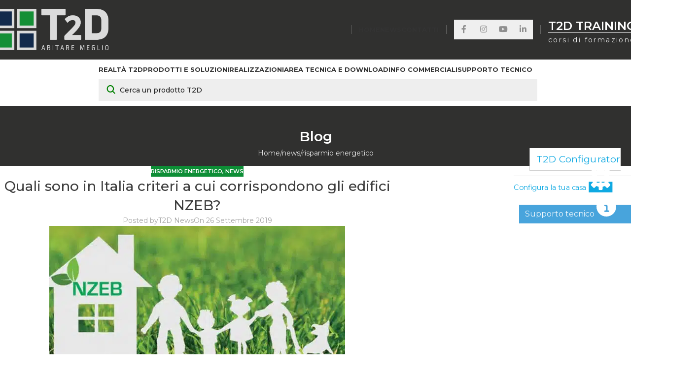

--- FILE ---
content_type: text/html; charset=UTF-8
request_url: https://t2d.it/news/guida-agli-edifici-nzeb/
body_size: 45678
content:
<!DOCTYPE html>
<html lang="it-IT">
<head>
	<!-- Google Tag Manager -->
	<script>(function(w,d,s,l,i){w[l]=w[l]||[];w[l].push({'gtm.start':
	new Date().getTime(),event:'gtm.js'});var f=d.getElementsByTagName(s)[0],
	j=d.createElement(s),dl=l!='dataLayer'?'&l='+l:'';j.async=true;j.src=
	'https://www.googletagmanager.com/gtm.js?id='+i+dl;f.parentNode.insertBefore(j,f);
	})(window,document,'script','dataLayer','GTM-NGLMGS6');</script>
	<!-- End Google Tag Manager -->
	<meta name="facebook-domain-verification" content="wlsj9ztcize595wgzm3m33o7th0w7r" />
	<meta charset="UTF-8">
	<link rel="profile" href="https://gmpg.org/xfn/11">
	<link rel="pingback" href="https://t2d.it/xmlrpc.php">

	<meta name='robots' content='index, follow, max-image-preview:large, max-snippet:-1, max-video-preview:-1' />
	<style>img:is([sizes="auto" i], [sizes^="auto," i]) { contain-intrinsic-size: 3000px 1500px }</style>
	
	<!-- This site is optimized with the Yoast SEO plugin v25.6 - https://yoast.com/wordpress/plugins/seo/ -->
	<title>Quali sono in Italia criteri a cui corrispondono gli edifici NZEB? - T2D</title>
	<meta name="description" content="Con l’introduzione delle direttive europee sugli edifici NZEB, l’Italia si è adeguata fornendo ai progettisti specifiche norme e criteri di progettazione" />
	<link rel="canonical" href="https://t2d.it/news/guida-agli-edifici-nzeb/" />
	<meta property="og:locale" content="it_IT" />
	<meta property="og:type" content="article" />
	<meta property="og:title" content="Quali sono in Italia criteri a cui corrispondono gli edifici NZEB? - T2D" />
	<meta property="og:description" content="Con l’introduzione delle direttive europee sugli edifici NZEB, l’Italia si è adeguata fornendo ai progettisti specifiche norme e criteri di progettazione" />
	<meta property="og:url" content="https://t2d.it/news/guida-agli-edifici-nzeb/" />
	<meta property="og:site_name" content="T2D" />
	<meta property="article:publisher" content="https://www.facebook.com/t2d.laterizi/?ref=br_rs" />
	<meta property="article:published_time" content="2019-09-26T15:50:20+00:00" />
	<meta property="article:modified_time" content="2023-08-10T12:38:11+00:00" />
	<meta property="og:image" content="https://t2d.it/wp-content/uploads/2019/09/14460.jpg" />
	<meta property="og:image:width" content="600" />
	<meta property="og:image:height" content="331" />
	<meta property="og:image:type" content="image/jpeg" />
	<meta name="author" content="T2D News" />
	<meta name="twitter:card" content="summary_large_image" />
	<meta name="twitter:label1" content="Scritto da" />
	<meta name="twitter:data1" content="T2D News" />
	<meta name="twitter:label2" content="Tempo di lettura stimato" />
	<meta name="twitter:data2" content="4 minuti" />
	<script type="application/ld+json" class="yoast-schema-graph">{"@context":"https://schema.org","@graph":[{"@type":"WebPage","@id":"https://t2d.it/news/guida-agli-edifici-nzeb/","url":"https://t2d.it/news/guida-agli-edifici-nzeb/","name":"Quali sono in Italia criteri a cui corrispondono gli edifici NZEB? - T2D","isPartOf":{"@id":"https://t2d.it/#website"},"primaryImageOfPage":{"@id":"https://t2d.it/news/guida-agli-edifici-nzeb/#primaryimage"},"image":{"@id":"https://t2d.it/news/guida-agli-edifici-nzeb/#primaryimage"},"thumbnailUrl":"https://t2d.it/wp-content/uploads/2019/09/14460.jpg","datePublished":"2019-09-26T15:50:20+00:00","dateModified":"2023-08-10T12:38:11+00:00","author":{"@id":"https://t2d.it/#/schema/person/ec55a741b8b61edcadf554bda01209a4"},"description":"Con l’introduzione delle direttive europee sugli edifici NZEB, l’Italia si è adeguata fornendo ai progettisti specifiche norme e criteri di progettazione","breadcrumb":{"@id":"https://t2d.it/news/guida-agli-edifici-nzeb/#breadcrumb"},"inLanguage":"it-IT","potentialAction":[{"@type":"ReadAction","target":["https://t2d.it/news/guida-agli-edifici-nzeb/"]}]},{"@type":"ImageObject","inLanguage":"it-IT","@id":"https://t2d.it/news/guida-agli-edifici-nzeb/#primaryimage","url":"https://t2d.it/wp-content/uploads/2019/09/14460.jpg","contentUrl":"https://t2d.it/wp-content/uploads/2019/09/14460.jpg","width":600,"height":331},{"@type":"BreadcrumbList","@id":"https://t2d.it/news/guida-agli-edifici-nzeb/#breadcrumb","itemListElement":[{"@type":"ListItem","position":1,"name":"Home","item":"https://t2d.it/"},{"@type":"ListItem","position":2,"name":"news","item":"https://t2d.it/category/news/"},{"@type":"ListItem","position":3,"name":"Quali sono in Italia criteri a cui corrispondono gli edifici NZEB?"}]},{"@type":"WebSite","@id":"https://t2d.it/#website","url":"https://t2d.it/","name":"T2D","description":"Abitare meglio. Prodotti innovativi per l&#039;edilizia.","potentialAction":[{"@type":"SearchAction","target":{"@type":"EntryPoint","urlTemplate":"https://t2d.it/?s={search_term_string}"},"query-input":{"@type":"PropertyValueSpecification","valueRequired":true,"valueName":"search_term_string"}}],"inLanguage":"it-IT"},{"@type":"Person","@id":"https://t2d.it/#/schema/person/ec55a741b8b61edcadf554bda01209a4","name":"T2D News","url":"https://t2d.it/author/mgpg-admin2017/"}]}</script>
	<!-- / Yoast SEO plugin. -->


<link rel='dns-prefetch' href='//static.addtoany.com' />
<link rel='dns-prefetch' href='//fonts.googleapis.com' />
<link rel="alternate" type="application/rss+xml" title="T2D &raquo; Feed" href="https://t2d.it/feed/" />
<link rel="alternate" type="application/rss+xml" title="T2D &raquo; Feed dei commenti" href="https://t2d.it/comments/feed/" />
<link rel='stylesheet' id='cmplz-general-css' href='https://t2d.it/wp-content/plugins/complianz-gdpr-premium/assets/css/cookieblocker.min.css?ver=1753778609' type='text/css' media='all' />
<link rel='stylesheet' id='ivory-search-styles-css' href='https://t2d.it/wp-content/plugins/add-search-to-menu-premium/public/css/ivory-search.min.css?ver=5.5.11' type='text/css' media='all' />
<link rel='stylesheet' id='search-filter-plugin-styles-css' href='https://t2d.it/wp-content/plugins/search-filter-pro/public/assets/css/search-filter.min.css?ver=2.5.10' type='text/css' media='all' />
<link rel='stylesheet' id='elementor-frontend-css' href='https://t2d.it/wp-content/plugins/elementor/assets/css/frontend.min.css?ver=3.30.3' type='text/css' media='all' />
<link rel='stylesheet' id='e-popup-css' href='https://t2d.it/wp-content/plugins/elementor-pro/assets/css/conditionals/popup.min.css?ver=3.30.1' type='text/css' media='all' />
<link rel='stylesheet' id='elementor-icons-css' href='https://t2d.it/wp-content/plugins/elementor/assets/lib/eicons/css/elementor-icons.min.css?ver=5.43.0' type='text/css' media='all' />
<link rel='stylesheet' id='elementor-post-22066-css' href='https://t2d.it/wp-content/uploads/elementor/css/post-22066.css?ver=1753778788' type='text/css' media='all' />
<link rel='stylesheet' id='elementor-post-33984-css' href='https://t2d.it/wp-content/uploads/elementor/css/post-33984.css?ver=1753778788' type='text/css' media='all' />
<link rel='stylesheet' id='elementor-post-30910-css' href='https://t2d.it/wp-content/uploads/elementor/css/post-30910.css?ver=1753778788' type='text/css' media='all' />
<link rel='stylesheet' id='addtoany-css' href='https://t2d.it/wp-content/plugins/add-to-any/addtoany.min.css?ver=1.16' type='text/css' media='all' />
<link rel='stylesheet' id='wd-style-base-css' href='https://t2d.it/wp-content/themes/woodmart/css/parts/base.min.css?ver=8.2.7' type='text/css' media='all' />
<link rel='stylesheet' id='wd-helpers-wpb-elem-css' href='https://t2d.it/wp-content/themes/woodmart/css/parts/helpers-wpb-elem.min.css?ver=8.2.7' type='text/css' media='all' />
<link rel='stylesheet' id='wd-elementor-base-css' href='https://t2d.it/wp-content/themes/woodmart/css/parts/int-elem-base.min.css?ver=8.2.7' type='text/css' media='all' />
<link rel='stylesheet' id='wd-elementor-pro-base-css' href='https://t2d.it/wp-content/themes/woodmart/css/parts/int-elementor-pro.min.css?ver=8.2.7' type='text/css' media='all' />
<link rel='stylesheet' id='child-style-css' href='https://t2d.it/wp-content/themes/t2d/style.css?ver=8.2.7' type='text/css' media='all' />
<link rel='stylesheet' id='wd-header-base-css' href='https://t2d.it/wp-content/themes/woodmart/css/parts/header-base.min.css?ver=8.2.7' type='text/css' media='all' />
<link rel='stylesheet' id='wd-mod-tools-css' href='https://t2d.it/wp-content/themes/woodmart/css/parts/mod-tools.min.css?ver=8.2.7' type='text/css' media='all' />
<link rel='stylesheet' id='wd-header-elements-base-css' href='https://t2d.it/wp-content/themes/woodmart/css/parts/header-el-base.min.css?ver=8.2.7' type='text/css' media='all' />
<link rel='stylesheet' id='wd-header-search-css' href='https://t2d.it/wp-content/themes/woodmart/css/parts/header-el-search.min.css?ver=8.2.7' type='text/css' media='all' />
<link rel='stylesheet' id='wd-header-search-form-css' href='https://t2d.it/wp-content/themes/woodmart/css/parts/header-el-search-form.min.css?ver=8.2.7' type='text/css' media='all' />
<link rel='stylesheet' id='wd-wd-search-form-css' href='https://t2d.it/wp-content/themes/woodmart/css/parts/wd-search-form.min.css?ver=8.2.7' type='text/css' media='all' />
<link rel='stylesheet' id='wd-wd-search-results-css' href='https://t2d.it/wp-content/themes/woodmart/css/parts/wd-search-results.min.css?ver=8.2.7' type='text/css' media='all' />
<link rel='stylesheet' id='wd-wd-search-dropdown-css' href='https://t2d.it/wp-content/themes/woodmart/css/parts/wd-search-dropdown.min.css?ver=8.2.7' type='text/css' media='all' />
<link rel='stylesheet' id='wd-social-icons-css' href='https://t2d.it/wp-content/themes/woodmart/css/parts/el-social-icons.min.css?ver=8.2.7' type='text/css' media='all' />
<link rel='stylesheet' id='wd-social-icons-styles-css' href='https://t2d.it/wp-content/themes/woodmart/css/parts/el-social-styles.min.css?ver=8.2.7' type='text/css' media='all' />
<link rel='stylesheet' id='wd-header-mobile-nav-dropdown-css' href='https://t2d.it/wp-content/themes/woodmart/css/parts/header-el-mobile-nav-dropdown.min.css?ver=8.2.7' type='text/css' media='all' />
<link rel='stylesheet' id='wd-section-title-css' href='https://t2d.it/wp-content/themes/woodmart/css/parts/el-section-title.min.css?ver=8.2.7' type='text/css' media='all' />
<link rel='stylesheet' id='wd-section-title-style-under-and-over-css' href='https://t2d.it/wp-content/themes/woodmart/css/parts/el-section-title-style-under-and-over.min.css?ver=8.2.7' type='text/css' media='all' />
<link rel='stylesheet' id='wd-mod-nav-menu-label-css' href='https://t2d.it/wp-content/themes/woodmart/css/parts/mod-nav-menu-label.min.css?ver=8.2.7' type='text/css' media='all' />
<link rel='stylesheet' id='wd-page-title-css' href='https://t2d.it/wp-content/themes/woodmart/css/parts/page-title.min.css?ver=8.2.7' type='text/css' media='all' />
<link rel='stylesheet' id='wd-post-types-mod-predefined-css' href='https://t2d.it/wp-content/themes/woodmart/css/parts/post-types-mod-predefined.min.css?ver=8.2.7' type='text/css' media='all' />
<link rel='stylesheet' id='wd-post-types-mod-categories-style-bg-css' href='https://t2d.it/wp-content/themes/woodmart/css/parts/post-types-mod-categories-style-bg.min.css?ver=8.2.7' type='text/css' media='all' />
<link rel='stylesheet' id='wd-blog-single-predefined-css' href='https://t2d.it/wp-content/themes/woodmart/css/parts/blog-single-predefined.min.css?ver=8.2.7' type='text/css' media='all' />
<link rel='stylesheet' id='wd-blog-mod-author-css' href='https://t2d.it/wp-content/themes/woodmart/css/parts/blog-mod-author.min.css?ver=8.2.7' type='text/css' media='all' />
<link rel='stylesheet' id='wd-blog-mod-comments-button-css' href='https://t2d.it/wp-content/themes/woodmart/css/parts/blog-mod-comments-button.min.css?ver=8.2.7' type='text/css' media='all' />
<link rel='stylesheet' id='wd-button-css' href='https://t2d.it/wp-content/themes/woodmart/css/parts/el-button.min.css?ver=8.2.7' type='text/css' media='all' />
<link rel='stylesheet' id='wd-single-post-el-tags-css' href='https://t2d.it/wp-content/themes/woodmart/css/parts/single-post-el-tags.min.css?ver=8.2.7' type='text/css' media='all' />
<link rel='stylesheet' id='wd-post-types-el-page-navigation-css' href='https://t2d.it/wp-content/themes/woodmart/css/parts/post-types-el-page-navigation.min.css?ver=8.2.7' type='text/css' media='all' />
<link rel='stylesheet' id='wd-blog-loop-base-css' href='https://t2d.it/wp-content/themes/woodmart/css/parts/blog-loop-base.min.css?ver=8.2.7' type='text/css' media='all' />
<link rel='stylesheet' id='wd-blog-loop-design-masonry-css' href='https://t2d.it/wp-content/themes/woodmart/css/parts/blog-loop-design-masonry.min.css?ver=8.2.7' type='text/css' media='all' />
<link rel='stylesheet' id='wd-swiper-css' href='https://t2d.it/wp-content/themes/woodmart/css/parts/lib-swiper.min.css?ver=8.2.7' type='text/css' media='all' />
<link rel='stylesheet' id='wd-post-types-mod-date-style-bg-css' href='https://t2d.it/wp-content/themes/woodmart/css/parts/post-types-mod-date-style-bg.min.css?ver=8.2.7' type='text/css' media='all' />
<link rel='stylesheet' id='wd-swiper-arrows-css' href='https://t2d.it/wp-content/themes/woodmart/css/parts/lib-swiper-arrows.min.css?ver=8.2.7' type='text/css' media='all' />
<link rel='stylesheet' id='wd-swiper-pagin-css' href='https://t2d.it/wp-content/themes/woodmart/css/parts/lib-swiper-pagin.min.css?ver=8.2.7' type='text/css' media='all' />
<link rel='stylesheet' id='wd-post-types-mod-comments-css' href='https://t2d.it/wp-content/themes/woodmart/css/parts/post-types-mod-comments.min.css?ver=8.2.7' type='text/css' media='all' />
<link rel='stylesheet' id='wd-widget-collapse-css' href='https://t2d.it/wp-content/themes/woodmart/css/parts/opt-widget-collapse.min.css?ver=8.2.7' type='text/css' media='all' />
<link rel='stylesheet' id='wd-footer-base-css' href='https://t2d.it/wp-content/themes/woodmart/css/parts/footer-base.min.css?ver=8.2.7' type='text/css' media='all' />
<link rel='stylesheet' id='wd-text-block-css' href='https://t2d.it/wp-content/themes/woodmart/css/parts/el-text-block.min.css?ver=8.2.7' type='text/css' media='all' />
<link rel='stylesheet' id='wd-el-video-css' href='https://t2d.it/wp-content/themes/woodmart/css/parts/el-video.min.css?ver=8.2.7' type='text/css' media='all' />
<link rel='stylesheet' id='wd-mfp-popup-css' href='https://t2d.it/wp-content/themes/woodmart/css/parts/lib-magnific-popup.min.css?ver=8.2.7' type='text/css' media='all' />
<link rel='stylesheet' id='wd-mod-animations-keyframes-css' href='https://t2d.it/wp-content/themes/woodmart/css/parts/mod-animations-keyframes.min.css?ver=8.2.7' type='text/css' media='all' />
<link rel='stylesheet' id='wd-animations-css' href='https://t2d.it/wp-content/themes/woodmart/css/parts/mod-animations-transform.min.css?ver=8.2.7' type='text/css' media='all' />
<link rel='stylesheet' id='wd-scroll-top-css' href='https://t2d.it/wp-content/themes/woodmart/css/parts/opt-scrolltotop.min.css?ver=8.2.7' type='text/css' media='all' />
<link rel='stylesheet' id='xts-style-header_560557-css' href='https://t2d.it/wp-content/uploads/2025/12/xts-header_560557-1765799905.css?ver=8.2.7' type='text/css' media='all' />
<link rel='stylesheet' id='xts-style-theme_settings_default-css' href='https://t2d.it/wp-content/uploads/2025/12/xts-theme_settings_default-1765873258.css?ver=8.2.7' type='text/css' media='all' />
<link rel='stylesheet' id='xts-google-fonts-css' href='https://fonts.googleapis.com/css?family=Montserrat%3A400%2C600%2C500%2C700&#038;ver=8.2.7' type='text/css' media='all' />
<link rel='stylesheet' id='upk-site-css' href='https://t2d.it/wp-content/plugins/ultimate-post-kit/assets/css/upk-site.css?ver=3.15.3' type='text/css' media='all' />
<script type="text/javascript" id="addtoany-core-js-before">
/* <![CDATA[ */
window.a2a_config=window.a2a_config||{};a2a_config.callbacks=[];a2a_config.overlays=[];a2a_config.templates={};a2a_localize = {
	Share: "ConVisivodi",
	Save: "Salva",
	Subscribe: "Abbonati",
	Email: "Email",
	Bookmark: "Segnalibro",
	ShowAll: "espandi",
	ShowLess: "comprimi",
	FindServices: "Trova servizi",
	FindAnyServiceToAddTo: "Trova subito un servizio da aggiungere",
	PoweredBy: "Powered by",
	ShareViaEmail: "ConVisivodi via email",
	SubscribeViaEmail: "Iscriviti via email",
	BookmarkInYourBrowser: "Aggiungi ai segnalibri",
	BookmarkInstructions: "Premi Ctrl+D o \u2318+D per mettere questa pagina nei preferiti",
	AddToYourFavorites: "Aggiungi ai favoriti",
	SendFromWebOrProgram: "Invia da qualsiasi indirizzo email o programma di posta elettronica",
	EmailProgram: "Programma di posta elettronica",
	More: "Di più&#8230;",
	ThanksForSharing: "Grazie per la conVisivosione!",
	ThanksForFollowing: "Thanks for following!"
};

a2a_config.icon_color="#009bdd";
/* ]]> */
</script>
<script type="text/javascript" defer src="https://static.addtoany.com/menu/page.js" id="addtoany-core-js"></script>
<script type="text/javascript" src="https://t2d.it/wp-includes/js/jquery/jquery.min.js?ver=3.7.1" id="jquery-core-js"></script>
<script type="text/javascript" defer src="https://t2d.it/wp-content/plugins/add-to-any/addtoany.min.js?ver=1.1" id="addtoany-jquery-js"></script>
<script type="text/javascript" src="https://t2d.it/wp-content/themes/woodmart/js/libs/device.min.js?ver=8.2.7" id="wd-device-library-js"></script>
<script type="text/javascript" src="https://t2d.it/wp-content/themes/woodmart/js/scripts/global/scrollBar.min.js?ver=8.2.7" id="wd-scrollbar-js"></script>
<link rel="https://api.w.org/" href="https://t2d.it/wp-json/" /><link rel="alternate" title="JSON" type="application/json" href="https://t2d.it/wp-json/wp/v2/posts/13191" /><link rel="EditURI" type="application/rsd+xml" title="RSD" href="https://t2d.it/xmlrpc.php?rsd" />
<meta name="generator" content="WordPress 6.8.3" />
<link rel='shortlink' href='https://t2d.it/?p=13191' />
<link rel="alternate" title="oEmbed (JSON)" type="application/json+oembed" href="https://t2d.it/wp-json/oembed/1.0/embed?url=https%3A%2F%2Ft2d.it%2Fnews%2Fguida-agli-edifici-nzeb%2F" />
<link rel="alternate" title="oEmbed (XML)" type="text/xml+oembed" href="https://t2d.it/wp-json/oembed/1.0/embed?url=https%3A%2F%2Ft2d.it%2Fnews%2Fguida-agli-edifici-nzeb%2F&#038;format=xml" />
<!-- HFCM by 99 Robots - Snippet # 6: Simple Analytics -->
<script async defer src="https://sa.t2d.it/latest.js"></script>
<noscript><img src="https://sa.t2d.it/noscript.gif" alt="" referrerpolicy="no-referrer-when-downgrade" /></noscript>
<!-- /end HFCM by 99 Robots -->
			<style>.cmplz-hidden {
					display: none !important;
				}</style>					<meta name="viewport" content="width=device-width, initial-scale=1.0, maximum-scale=1.0, user-scalable=no">
									<meta name="generator" content="Elementor 3.30.3; features: additional_custom_breakpoints; settings: css_print_method-external, google_font-disabled, font_display-swap">
<script>

document.addEventListener( 'elementor/popup/show', () => { alert('1') } );

</script>
			<style>
				.e-con.e-parent:nth-of-type(n+4):not(.e-lazyloaded):not(.e-no-lazyload),
				.e-con.e-parent:nth-of-type(n+4):not(.e-lazyloaded):not(.e-no-lazyload) * {
					background-image: none !important;
				}
				@media screen and (max-height: 1024px) {
					.e-con.e-parent:nth-of-type(n+3):not(.e-lazyloaded):not(.e-no-lazyload),
					.e-con.e-parent:nth-of-type(n+3):not(.e-lazyloaded):not(.e-no-lazyload) * {
						background-image: none !important;
					}
				}
				@media screen and (max-height: 640px) {
					.e-con.e-parent:nth-of-type(n+2):not(.e-lazyloaded):not(.e-no-lazyload),
					.e-con.e-parent:nth-of-type(n+2):not(.e-lazyloaded):not(.e-no-lazyload) * {
						background-image: none !important;
					}
				}
			</style>
			<link rel="icon" href="https://t2d.it/wp-content/uploads/2023/04/cropped-favicon-t2d-32x32.png" sizes="32x32" />
<link rel="icon" href="https://t2d.it/wp-content/uploads/2023/04/cropped-favicon-t2d-192x192.png" sizes="192x192" />
<link rel="apple-touch-icon" href="https://t2d.it/wp-content/uploads/2023/04/cropped-favicon-t2d-180x180.png" />
<meta name="msapplication-TileImage" content="https://t2d.it/wp-content/uploads/2023/04/cropped-favicon-t2d-270x270.png" />
		<style type="text/css" id="wp-custom-css">
			
    		</style>
		<style>
		
		</style><style type="text/css">
    #wpadminbar, #wpadminbar .menupop .ab-sub-wrapper, .ab-sub-secondary, #wpadminbar .quicklinks .menupop ul.ab-sub-secondary, #wpadminbar .quicklinks .menupop ul.ab-sub-secondary .ab-submenu { background: #03060a;}
#wpadminbar a.ab-item, #wpadminbar>#wp-toolbar span.ab-label, #wpadminbar>#wp-toolbar span.noticon, #wpadminbar .ab-icon:before, #wpadminbar .ab-item:before { color: #fcfafa }
#wpadminbar .quicklinks .menupop ul li a, #wpadminbar .quicklinks .menupop ul li a strong, #wpadminbar .quicklinks .menupop.hover ul li a, #wpadminbar.nojs .quicklinks .menupop:hover ul li a { color: #fcfafa; font-size:13px !important }

#wpadminbar .ab-top-menu>li.hover>.ab-item,#wpadminbar.nojq .quicklinks .ab-top-menu>li>.ab-item:focus,#wpadminbar:not(.mobile) .ab-top-menu>li:hover>.ab-item,#wpadminbar:not(.mobile) .ab-top-menu>li>.ab-item:focus{background:#88a2aa; color:#fcfafa}
#wpadminbar:not(.mobile)>#wp-toolbar a:focus span.ab-label,#wpadminbar:not(.mobile)>#wp-toolbar li:hover span.ab-label,#wpadminbar>#wp-toolbar li.hover span.ab-label, #wpadminbar.mobile .quicklinks .hover .ab-icon:before,#wpadminbar.mobile .quicklinks .hover .ab-item:before, #wpadminbar .quicklinks .menupop .ab-sub-secondary>li .ab-item:focus a,#wpadminbar .quicklinks .menupop .ab-sub-secondary>li>a:hover, #wpadminbar #wp-admin-bar-user-info .display-name, #wpadminbar>#wp-toolbar>#wp-admin-bar-root-default li:hover span.ab-label  {color:#fcfafa}
#wpadminbar .quicklinks .ab-sub-wrapper .menupop.hover>a,#wpadminbar .quicklinks .menupop ul li a:focus,#wpadminbar .quicklinks .menupop ul li a:focus strong,#wpadminbar .quicklinks .menupop ul li a:hover,#wpadminbar .quicklinks .menupop ul li a:hover strong,#wpadminbar .quicklinks .menupop.hover ul li a:focus,#wpadminbar .quicklinks .menupop.hover ul li a:hover,#wpadminbar li #adminbarsearch.adminbar-focused:before,#wpadminbar li .ab-item:focus:before,#wpadminbar li a:focus .ab-icon:before,#wpadminbar li.hover .ab-icon:before,#wpadminbar li.hover .ab-item:before,#wpadminbar li:hover #adminbarsearch:before,#wpadminbar li:hover .ab-icon:before,#wpadminbar li:hover .ab-item:before,#wpadminbar.nojs .quicklinks .menupop:hover ul li a:focus,#wpadminbar.nojs .quicklinks .menupop:hover ul li a:hover, #wpadminbar .quicklinks .ab-sub-wrapper .menupop.hover>a .blavatar,#wpadminbar .quicklinks li a:focus .blavatar,#wpadminbar .quicklinks li a:hover .blavatar{color:#fcfafa}
#wpadminbar .menupop .ab-sub-wrapper, #wpadminbar .shortlink-input {background:#88a2aa;}

#wpadminbar .ab-submenu .ab-item, #wpadminbar .quicklinks .menupop ul.ab-submenu li a, #wpadminbar .quicklinks .menupop ul.ab-submenu li a.ab-item { color: #fcfafa;}
#wpadminbar .ab-submenu .ab-item:hover, #wpadminbar .quicklinks .menupop ul.ab-submenu li a:hover, #wpadminbar .quicklinks .menupop ul.ab-submenu li a.ab-item:hover { color: #eaeaea;}

    div#wpadminbar li#wp-admin-bar-alter_admin_title {
        background-color: #03060a;
        }

.quicklinks li.alter_admin_title { width: 200px !important; }
.quicklinks li.alter_admin_title a{ margin-left:20px !important; outline:none; border:none;}
.quicklinks li.alter_admin_title a, .quicklinks li.alter_admin_title a:hover, .quicklinks li.alter_admin_title a:focus {
    background:url(https://t2d.it/wp-content/uploads/2024/01/LOGO-MG-Group-Italia-white.svg) center center no-repeat !important; text-indent:-9999px !important; width: auto;background-size: contain!important;
}
#wpadminbar .quicklinks li#wp-admin-bar-my-account.with-avatar>a img {width: 20px; height: 20px; border-radius: 100px; -moz-border-radius: 100px; -webkit-border-radius: 100px; border: none; }
#wpadminbar .menupop .ab-sub-wrapper, #wpadminbar .shortlink-input { -webkit-box-shadow: none !important;	-moz-box-shadow: none !important;box-shadow: none !important;}
		</style>
					<style type="text/css">
					.is-form-id-7481 .is-search-submit:focus,
			.is-form-id-7481 .is-search-submit:hover,
			.is-form-id-7481 .is-search-submit,
            .is-form-id-7481 .is-search-icon {
			color: #232323 !important;            background-color: #ffffff !important;            border-color: #ffffff !important;			}
                        	.is-form-id-7481 .is-search-submit path {
					fill: #232323 !important;            	}
            			.is-form-id-7481 .is-search-input::-webkit-input-placeholder {
			    color: #232323 !important;
			}
			.is-form-id-7481 .is-search-input:-moz-placeholder {
			    color: #232323 !important;
			    opacity: 1;
			}
			.is-form-id-7481 .is-search-input::-moz-placeholder {
			    color: #232323 !important;
			    opacity: 1;
			}
			.is-form-id-7481 .is-search-input:-ms-input-placeholder {
			    color: #232323 !important;
			}
                        			.is-form-style-1.is-form-id-7481 .is-search-input:focus,
			.is-form-style-1.is-form-id-7481 .is-search-input:hover,
			.is-form-style-1.is-form-id-7481 .is-search-input,
			.is-form-style-2.is-form-id-7481 .is-search-input:focus,
			.is-form-style-2.is-form-id-7481 .is-search-input:hover,
			.is-form-style-2.is-form-id-7481 .is-search-input,
			.is-form-style-3.is-form-id-7481 .is-search-input:focus,
			.is-form-style-3.is-form-id-7481 .is-search-input:hover,
			.is-form-style-3.is-form-id-7481 .is-search-input,
			.is-form-id-7481 .is-search-input:focus,
			.is-form-id-7481 .is-search-input:hover,
			.is-form-id-7481 .is-search-input {
                                color: #232323 !important;                                border-color: #ffffff !important;                                background-color: #ffffff !important;			}
                        			</style>
		</head>

<body data-cmplz=2 class="wp-singular post-template-default single single-post postid-13191 single-format-standard wp-theme-woodmart wp-child-theme-t2d woodmart wrapper-wide  categories-accordion-on woodmart-ajax-shop-on elementor-default elementor-kit-22066">
	<!-- Google Tag Manager (noscript) -->
	<noscript><iframe src="https://www.googletagmanager.com/ns.html?id=GTM-NGLMGS6"
	height="0" width="0" style="display:none;visibility:hidden"></iframe></noscript>
	<!-- End Google Tag Manager (noscript) -->
			<script type="text/javascript" id="wd-flicker-fix">// Flicker fix.</script>	
	
	<div class="website-wrapper">
									<header class="whb-header whb-header_560557 whb-full-width whb-sticky-shadow whb-scroll-stick whb-sticky-real">
					<div class="whb-main-header">
	
<div class="whb-row whb-top-bar whb-not-sticky-row whb-with-bg whb-without-border whb-color-dark whb-hidden-desktop whb-hidden-mobile whb-flex-flex-middle">
	<div class="container">
		<div class="whb-flex-row whb-top-bar-inner">
			<div class="whb-column whb-col-left whb-column5 whb-visible-lg">
	
<div class="wd-header-text reset-last-child whb-6l5y1eay522jehk73pi2"><strong style="color: #ffffff;">ADD ANYTHING HERE OR JUST REMOVE IT…</strong></div>
</div>
<div class="whb-column whb-col-center whb-column6 whb-visible-lg">
								<style type="text/css" media="screen">
							#is-ajax-search-result-7481 .is-highlight { background-color: #c3dfc6 !important;}
							#is-ajax-search-result-7481 .meta .is-highlight { background-color: transparent !important;}
							</style>
						<form data-min-no-for-search=1 data-result-box-max-height=400 data-form-id=7481 class="is-search-form is-disable-submit is-form-style is-form-style-1 is-form-id-7481 is-ajax-search" action="https://t2d.it/" method="get" role="search" ><label for="is-search-input-7481"><span class="is-screen-reader-text">Search for:</span><input  type="search" id="is-search-input-7481" name="s" value="" class="is-search-input" placeholder="Cerca un prodotto T2D" autocomplete=off /></label><input type="submit" value="RICERCA" class="is-search-submit" /></form>
<div class="wd-header-text reset-last-child whb-rsuhs8lj5dinvu7bxx8b"><form data-sf-form-id='10384' data-is-rtl='0' data-maintain-state='' data-results-url='/ricerca/' data-ajax-url='https://t2d.it/?sfid=10384&amp;sf_action=get_data&amp;sf_data=results' data-ajax-form-url='https://t2d.it/?sfid=10384&amp;sf_action=get_data&amp;sf_data=form' data-display-result-method='shortcode' data-use-history-api='1' data-template-loaded='0' data-lang-code='' data-ajax='1' data-ajax-data-type='json' data-ajax-target='#search-filter-results-10384' data-ajax-pagination-type='infinite_scroll' data-show-scroll-loader='1' data-ajax-links-selector='.pagination a' data-update-ajax-url='1' data-only-results-ajax='1' data-scroll-to-pos='0' data-init-paged='1' data-auto-update='' action='/ricerca/' method='post' class='searchandfilter' id='search-filter-form-10384' autocomplete='off' data-instance-count='1'><ul><li class="sf-field-search" data-sf-field-name="search" data-sf-field-type="search" data-sf-field-input-type="">		<label><input placeholder="Cerca un prodotto T2D" name="_sf_search[]" class="sf-input-text" type="text" value="" title=""></label>		</li><li class="sf-field-submit" data-sf-field-name="submit" data-sf-field-type="submit" data-sf-field-input-type=""><input type="submit" name="_sf_submit" value="Ricerca"></li></ul></form></div>
</div>
<div class="whb-column whb-col-right whb-column7 whb-visible-lg">
				<div
						class=" wd-social-icons wd-style-default wd-size-small social-share wd-shape-circle  whb-61qbocnh2ezx7e7al7jd color-scheme-light text-center">
				
				
									<a rel="noopener noreferrer nofollow" href="https://www.facebook.com/sharer/sharer.php?u=https://t2d.it/news/guida-agli-edifici-nzeb/" target="_blank" class=" wd-social-icon social-facebook" aria-label="Facebook social link">
						<span class="wd-icon"></span>
											</a>
				
									<a rel="noopener noreferrer nofollow" href="https://x.com/share?url=https://t2d.it/news/guida-agli-edifici-nzeb/" target="_blank" class=" wd-social-icon social-twitter" aria-label="X social link">
						<span class="wd-icon"></span>
											</a>
				
				
				
				
				
				
									<a rel="noopener noreferrer nofollow" href="https://pinterest.com/pin/create/button/?url=https://t2d.it/news/guida-agli-edifici-nzeb/&media=https://t2d.it/wp-content/uploads/2019/09/14460.jpg&description=Quali+sono+in+Italia+criteri+a+cui+corrispondono+gli+edifici+NZEB%3F" target="_blank" class=" wd-social-icon social-pinterest" aria-label="Pinterest social link">
						<span class="wd-icon"></span>
											</a>
				
				
									<a rel="noopener noreferrer nofollow" href="https://www.linkedin.com/shareArticle?mini=true&url=https://t2d.it/news/guida-agli-edifici-nzeb/" target="_blank" class=" wd-social-icon social-linkedin" aria-label="Linkedin social link">
						<span class="wd-icon"></span>
											</a>
				
				
				
				
				
				
				
				
				
				
				
				
				
				
				
									<a rel="noopener noreferrer nofollow" href="https://telegram.me/share/url?url=https://t2d.it/news/guida-agli-edifici-nzeb/" target="_blank" class=" wd-social-icon social-tg" aria-label="Telegram social link">
						<span class="wd-icon"></span>
											</a>
				
				
			</div>

		</div>
<div class="whb-column whb-col-mobile whb-column_mobile1 whb-hidden-lg">
	
<div class="wd-header-text reset-last-child whb-s1xtolburpa53jm7bi30"><form data-sf-form-id='10384' data-is-rtl='0' data-maintain-state='' data-results-url='/ricerca/' data-ajax-url='https://t2d.it/?sfid=10384&amp;sf_action=get_data&amp;sf_data=results' data-ajax-form-url='https://t2d.it/?sfid=10384&amp;sf_action=get_data&amp;sf_data=form' data-display-result-method='shortcode' data-use-history-api='1' data-template-loaded='0' data-lang-code='' data-ajax='1' data-ajax-data-type='json' data-ajax-target='#search-filter-results-10384' data-ajax-pagination-type='infinite_scroll' data-show-scroll-loader='1' data-ajax-links-selector='.pagination a' data-update-ajax-url='1' data-only-results-ajax='1' data-scroll-to-pos='0' data-init-paged='1' data-auto-update='' action='/ricerca/' method='post' class='searchandfilter' id='search-filter-form-10384' autocomplete='off' data-instance-count='2'><ul><li class="sf-field-search" data-sf-field-name="search" data-sf-field-type="search" data-sf-field-input-type="">		<label><input placeholder="Cerca un prodotto T2D" name="_sf_search[]" class="sf-input-text" type="text" value="" title=""></label>		</li><li class="sf-field-submit" data-sf-field-name="submit" data-sf-field-type="submit" data-sf-field-input-type=""><input type="submit" name="_sf_submit" value="Ricerca"></li></ul></form></div>
			<div
						class=" wd-social-icons wd-style-default wd-size-small social-share wd-shape-circle  whb-nugd58vqvv5sdr3bc5dd color-scheme-light text-center">
				
				
									<a rel="noopener noreferrer nofollow" href="https://www.facebook.com/sharer/sharer.php?u=https://t2d.it/news/guida-agli-edifici-nzeb/" target="_blank" class=" wd-social-icon social-facebook" aria-label="Facebook social link">
						<span class="wd-icon"></span>
											</a>
				
									<a rel="noopener noreferrer nofollow" href="https://x.com/share?url=https://t2d.it/news/guida-agli-edifici-nzeb/" target="_blank" class=" wd-social-icon social-twitter" aria-label="X social link">
						<span class="wd-icon"></span>
											</a>
				
				
				
				
				
				
									<a rel="noopener noreferrer nofollow" href="https://pinterest.com/pin/create/button/?url=https://t2d.it/news/guida-agli-edifici-nzeb/&media=https://t2d.it/wp-content/uploads/2019/09/14460.jpg&description=Quali+sono+in+Italia+criteri+a+cui+corrispondono+gli+edifici+NZEB%3F" target="_blank" class=" wd-social-icon social-pinterest" aria-label="Pinterest social link">
						<span class="wd-icon"></span>
											</a>
				
				
									<a rel="noopener noreferrer nofollow" href="https://www.linkedin.com/shareArticle?mini=true&url=https://t2d.it/news/guida-agli-edifici-nzeb/" target="_blank" class=" wd-social-icon social-linkedin" aria-label="Linkedin social link">
						<span class="wd-icon"></span>
											</a>
				
				
				
				
				
				
				
				
				
				
				
				
				
				
				
									<a rel="noopener noreferrer nofollow" href="https://telegram.me/share/url?url=https://t2d.it/news/guida-agli-edifici-nzeb/" target="_blank" class=" wd-social-icon social-tg" aria-label="Telegram social link">
						<span class="wd-icon"></span>
											</a>
				
				
			</div>

		</div>
		</div>
	</div>
</div>

<div class="whb-row whb-general-header whb-sticky-row whb-with-bg whb-border-fullwidth whb-color-light whb-flex-flex-middle">
	<div class="container">
		<div class="whb-flex-row whb-general-header-inner">
			<div class="whb-column whb-col-left whb-column8 whb-visible-lg">
	<div class="site-logo whb-250rtwdwz5p8e5b7tpw0">
	<a href="https://t2d.it/" class="wd-logo wd-main-logo" rel="home" aria-label="Site logo">
		<img fetchpriority="high" width="1647" height="600" src="https://t2d.it/wp-content/uploads/2025/02/t2d-logo-new.png" class="attachment-full size-full" alt="" style="max-width:230px;" decoding="async" srcset="https://t2d.it/wp-content/uploads/2025/02/t2d-logo-new.png 1647w, https://t2d.it/wp-content/uploads/2025/02/t2d-logo-new-300x109.png 300w, https://t2d.it/wp-content/uploads/2025/02/t2d-logo-new-1024x373.png 1024w, https://t2d.it/wp-content/uploads/2025/02/t2d-logo-new-768x280.png 768w, https://t2d.it/wp-content/uploads/2025/02/t2d-logo-new-1536x560.png 1536w" sizes="(max-width: 1647px) 100vw, 1647px" />	</a>
	</div>
</div>
<div class="whb-column whb-col-center whb-column9 whb-visible-lg whb-empty-column">
	</div>
<div class="whb-column whb-col-right whb-column10 whb-visible-lg">
	<div class="wd-header-divider wd-full-height whb-365a8wst5bjjxofh4rtj"></div>

<div class="whb-space-element whb-bbn7jw16mf0xff2yf86n " style="width:15px;"></div>
<div class="wd-header-nav wd-header-main-nav text-left wd-design-1 whb-00cz1t96pj3xqn2c2fct" role="navigation" aria-label="Main navigation">
	<ul id="menu-homepage-secondario" class="menu wd-nav wd-nav-main wd-style-default wd-gap-s"><li id="menu-item-34077" class="menu-item menu-item-type-post_type menu-item-object-page menu-item-home menu-item-34077 item-level-0 menu-simple-dropdown wd-event-hover" ><a href="https://t2d.it/" class="woodmart-nav-link"><span class="nav-link-text">Home</span></a></li>
<li id="menu-item-587" class="menu-item menu-item-type-post_type menu-item-object-page menu-item-587 item-level-0 menu-simple-dropdown wd-event-hover" ><a href="https://t2d.it/news/" class="woodmart-nav-link"><span class="nav-link-text">News</span></a></li>
<li id="menu-item-586" class="menu-item menu-item-type-post_type menu-item-object-page menu-item-586 item-level-0 menu-simple-dropdown wd-event-hover" ><a href="https://t2d.it/contatti/" class="woodmart-nav-link"><span class="nav-link-text">Contatti</span></a></li>
</ul></div>

<div class="whb-space-element whb-naedkn21vuwy6lzhiued " style="width:15px;"></div>
<div class="wd-header-divider wd-full-height whb-k7ixv7l06b6xqp2gr0yy"></div>

<div class="whb-space-element whb-zk0e31sunw1te5qb8anz " style="width:15px;"></div>
			<div
						class=" wd-social-icons wd-style-simple social-follow wd-shape-square  whb-6ulux854foliidtsznu4 color-scheme-dark text-center">
				
				
									<a rel="noopener noreferrer nofollow" href="https://www.facebook.com/t2d.laterizi/" target="_blank" class=" wd-social-icon social-facebook" aria-label="Facebook social link">
						<span class="wd-icon"></span>
											</a>
				
				
				
				
									<a rel="noopener noreferrer nofollow" href="https://www.instagram.com/t2d_laterizi?igsh=MWd6eWdpbHoxZWkxYg" target="_blank" class=" wd-social-icon social-instagram" aria-label="Instagram social link">
						<span class="wd-icon"></span>
											</a>
				
				
									<a rel="noopener noreferrer nofollow" href="https://www.youtube.com/channel/UCYEPW1T8GnccmLVUhGl6W9Q" target="_blank" class=" wd-social-icon social-youtube" aria-label="YouTube social link">
						<span class="wd-icon"></span>
											</a>
				
				
				
									<a rel="noopener noreferrer nofollow" href="https://it.linkedin.com/company/t2d-spa" target="_blank" class=" wd-social-icon social-linkedin" aria-label="Linkedin social link">
						<span class="wd-icon"></span>
											</a>
				
				
				
				
				
				
				
				
				
				
				
				
				
				
				
				
				
			</div>

		
<div class="whb-space-element whb-n1cf2twpqz63rqhs4zbg " style="width:15px;"></div>
<div class="wd-header-divider wd-full-height whb-r853nxxfd6f404iuj87i"></div>

<div class="whb-space-element whb-wkmc6egcesvu3o4ppe1z " style="width:15px;"></div>

<div class="wd-header-text reset-last-child whb-on2x7uuf2aaibn3k21dp"><a href="https://t2d.it/t2d-training/"><div id="logo-training"><span style="color: #ffffff; font-size: 24px;"><strong>T2D TRAINING</strong></span>
<hr style="margin-bottom: 3px; max-width: 100%; border-color: #fff!important; opacity: 1; margin-top: -6px;" /><span style="letter-spacing: 2.4px;">corsi di formazione</span></div></a></div>
</div>
<div class="whb-column whb-mobile-left whb-column_mobile2 whb-hidden-lg">
	<div class="site-logo whb-g5z57bkgtznbk6v9pll5">
	<a href="https://t2d.it/" class="wd-logo wd-main-logo" rel="home" aria-label="Site logo">
		<img src="https://t2d.it/wp-content/uploads/2025/02/t2d-logo-new.png" alt="T2D" style="max-width: 140px;" />	</a>
	</div>
</div>
<div class="whb-column whb-mobile-center whb-column_mobile3 whb-hidden-lg whb-empty-column">
	</div>
<div class="whb-column whb-mobile-right whb-column_mobile4 whb-hidden-lg">
	<div class="wd-tools-element wd-header-mobile-nav wd-style-text wd-design-1 whb-wn5z894j1g5n0yp3eeuz">
	<a href="#" rel="nofollow" aria-label="Open mobile menu">
		
		<span class="wd-tools-icon">
					</span>

		<span class="wd-tools-text">Menu</span>

			</a>
</div></div>
		</div>
	</div>
</div>

<div class="whb-row whb-header-bottom whb-sticky-row whb-with-bg whb-without-border whb-color-dark whb-flex-equal-sides">
	<div class="container">
		<div class="whb-flex-row whb-header-bottom-inner">
			<div class="whb-column whb-col-left whb-column11 whb-visible-lg">
	<div class="wd-header-nav wd-header-main-nav text-left wd-design-1 whb-tiueim5f5uazw1f1dm8r" role="navigation" aria-label="Main navigation">
	<ul id="menu-homepage" class="menu wd-nav wd-nav-main wd-style-default wd-gap-s"><li id="menu-item-585" class="menu-item menu-item-type-post_type menu-item-object-page menu-item-has-children menu-item-585 item-level-0 menu-simple-dropdown wd-event-hover" ><a href="https://t2d.it/realta-t2d/" class="woodmart-nav-link"><span class="nav-link-text">REALTÀ T2D</span></a><div class="color-scheme-dark wd-design-default wd-dropdown-menu wd-dropdown"><div class="container wd-entry-content">
<ul class="wd-sub-menu color-scheme-dark">
	<li id="menu-item-9588" class="menu-item menu-item-type-post_type menu-item-object-page menu-item-9588 item-level-1 wd-event-hover" ><a href="https://t2d.it/realta-t2d/storia/" class="woodmart-nav-link">STORIA</a></li>
	<li id="menu-item-5379" class="menu-item menu-item-type-post_type menu-item-object-page menu-item-5379 item-level-1 wd-event-hover" ><a href="https://t2d.it/realta-t2d/people/" class="woodmart-nav-link">PEOPLE</a></li>
	<li id="menu-item-25036" class="menu-item menu-item-type-post_type menu-item-object-page menu-item-25036 item-level-1 wd-event-hover" ><a href="https://t2d.it/realta-t2d/abitare-meglio/" class="woodmart-nav-link">ABITARE MEGLIO</a></li>
	<li id="menu-item-9589" class="menu-item menu-item-type-post_type menu-item-object-page menu-item-9589 item-level-1 wd-event-hover" ><a href="https://t2d.it/realta-t2d/stabilimenti/" class="woodmart-nav-link">STABILIMENTI</a></li>
	<li id="menu-item-5397" class="menu-item menu-item-type-post_type menu-item-object-page menu-item-5397 item-level-1 wd-event-hover" ><a href="https://t2d.it/realta-t2d/rete-commerciale/" class="woodmart-nav-link">RETE COMMERCIALE</a></li>
	<li id="menu-item-9703" class="menu-item menu-item-type-post_type menu-item-object-page menu-item-9703 item-level-1 wd-event-hover" ><a href="https://t2d.it/realta-t2d/responsabilita-sociale/" class="woodmart-nav-link">RESPONSABILITÀ SOCIALE</a></li>
</ul>
</div>
</div>
</li>
<li id="menu-item-584" class="menu-item menu-item-type-post_type menu-item-object-page menu-item-584 item-level-0 menu-mega-dropdown wd-event-hover menu-item-has-children" style="--wd-dropdown-width: 1140px;"><a href="https://t2d.it/prodotti-e-soluzioni/" class="woodmart-nav-link"><span class="nav-link-text">PRODOTTI E SOLUZIONI</span></a>
<div class="wd-dropdown-menu wd-dropdown wd-design-sized color-scheme-dark">

<div class="container wd-entry-content">
			<link rel="stylesheet" id="elementor-post-22072-css" href="https://t2d.it/wp-content/uploads/elementor/css/post-22072.css?ver=1765872390" type="text/css" media="all">
					<div data-elementor-type="wp-post" data-elementor-id="22072" class="elementor elementor-22072" data-elementor-post-type="cms_block">
						<section class="wd-negative-gap elementor-section elementor-top-section elementor-element elementor-element-5000afe5 elementor-section-boxed elementor-section-height-default elementor-section-height-default" data-id="5000afe5" data-element_type="section">
						<div class="elementor-container elementor-column-gap-default">
					<div class="elementor-column elementor-col-50 elementor-top-column elementor-element elementor-element-3992aa9" data-id="3992aa9" data-element_type="column" id="menu-specialties">
			<div class="elementor-widget-wrap elementor-element-populated">
						<div class="elementor-element elementor-element-409a6151 wd-width-100 elementor-widget elementor-widget-wd_title" data-id="409a6151" data-element_type="widget" data-widget_type="wd_title.default">
				<div class="elementor-widget-container">
							<div class="title-wrapper wd-set-mb reset-last-child wd-title-color-primary wd-title-style-underlined wd-title-size-medium text-left">

			
			<div class="liner-continer">
				<h4 class="woodmart-title-container title wd-fontsize-xl"><a href="/prodotti-e-soluzioni/t2d-specialties/">T2D SPECIALTIES</a></h4> 
							</div>

					</div>
						</div>
				</div>
				<section class="wd-negative-gap elementor-section elementor-inner-section elementor-element elementor-element-55cabc56 elementor-section-boxed elementor-section-height-default elementor-section-height-default" data-id="55cabc56" data-element_type="section">
						<div class="elementor-container elementor-column-gap-default">
					<div class="elementor-column elementor-col-100 elementor-inner-column elementor-element elementor-element-38ab3625" data-id="38ab3625" data-element_type="column">
			<div class="elementor-widget-wrap elementor-element-populated">
						<div class="elementor-element elementor-element-27d50f24 t2d-menu elementor-widget elementor-widget-wd_extra_menu_list" data-id="27d50f24" data-element_type="widget" data-widget_type="wd_extra_menu_list.default">
				<div class="elementor-widget-container">
								<ul class="wd-sub-menu wd-sub-accented  mega-menu-list">
				<li class="item-with-label item-label-primary">
											<a  href="/prodotti-e-soluzioni/t2d-specialties/blocchi-con-isolante/">
																						
															TRIS®							
													</a>
					
					<ul class="sub-sub-menu">
													
							<li class="item-with-label item-label-primary">
								<a  href="/prodotti-e-soluzioni/t2d-specialties/blocchi-con-isolante/tris-portante/">
																												
																			TRIS® PORTANTE									
																	</a>
							</li>
													
							<li class="item-with-label item-label-primary">
								<a  href="/prodotti-e-soluzioni/t2d-specialties/blocchi-con-isolante/tris-tamponamento-todi/">
																												
																			TRIS® TAMPONAMENTO <span style="color:#AF8430;margin-left: 5px">Todi (PG)</span>									
																	</a>
							</li>
													
							<li class="item-with-label item-label-primary">
								<a  href="/prodotti-e-soluzioni/t2d-specialties/blocchi-con-isolante/tris-tamponamento-masserano/">
																												
																			TRIS® TAMPONAMENTO <span style="color:#AF8430;margin-left: 5px">Masserano (BI)</span>									
																	</a>
							</li>
													
							<li class="item-with-label item-label-primary">
								<a  href="/prodotti-soluzioni/tamponamento-bio-tris-tris/">
																												
																			BIO TRIS® TAMPONAMENTO									
																	</a>
							</li>
											</ul>
				</li>
			</ul>
						</div>
				</div>
				<div class="elementor-element elementor-element-a921ca1 t2d-menu elementor-widget elementor-widget-wd_extra_menu_list" data-id="a921ca1" data-element_type="widget" data-widget_type="wd_extra_menu_list.default">
				<div class="elementor-widget-container">
								<ul class="wd-sub-menu wd-sub-accented  mega-menu-list">
				<li class="item-with-label item-label-primary">
											<a  href="/prodotti-e-soluzioni/t2d-specialties/parete-respira/">
																						
															PARETE RESPIRA®							
													</a>
					
					<ul class="sub-sub-menu">
													
							<li class="item-with-label item-label-primary">
								<a  href="https://t2d.it/prodotti-soluzioni/parete-respira-portante/">
																												
																			PARETE RESPIRA® PORTANTE									
																	</a>
							</li>
													
							<li class="item-with-label item-label-primary">
								<a  href="https://t2d.it/prodotti-soluzioni/parete-respira/">
																												
																			PARETE RESPIRA® TAMPONAMENTO									
																	</a>
							</li>
											</ul>
				</li>
			</ul>
						</div>
				</div>
				<div class="elementor-element elementor-element-37297f39 t2d-menu elementor-widget elementor-widget-wd_extra_menu_list" data-id="37297f39" data-element_type="widget" data-widget_type="wd_extra_menu_list.default">
				<div class="elementor-widget-container">
								<ul class="wd-sub-menu wd-sub-accented  mega-menu-list">
				<li class="item-with-label item-label-primary">
											<a  href="/prodotti-e-soluzioni/t2d-specialties-toppetti/m-a-2-0/">
																						
															MURATURA ARMATA 2.0®							
													</a>
					
					<ul class="sub-sub-menu">
													
							<li class="item-with-label item-label-primary">
								<a  href="/prodotti-soluzioni/m-a-2-0/">
																												
																			MURATURA ARMATA 2.0®									
																	</a>
							</li>
											</ul>
				</li>
			</ul>
						</div>
				</div>
				<div class="elementor-element elementor-element-17f47fb7 t2d-menu elementor-widget elementor-widget-wd_extra_menu_list" data-id="17f47fb7" data-element_type="widget" data-widget_type="wd_extra_menu_list.default">
				<div class="elementor-widget-container">
								<ul class="wd-sub-menu wd-sub-accented  mega-menu-list">
				<li class="item-with-label item-label-primary">
											<a  href="/prodotti-e-soluzioni/t2d-specialties-toppetti/poroton-muratura-armata/">
																						
															POROTON® MURATURA ARMATA							
													</a>
					
					<ul class="sub-sub-menu">
													
							<li class="item-with-label item-label-primary">
								<a  href="/prodotti-soluzioni/poroton-muratura-armata/">
																												
																			POROTON® MURATURA ARMATA									
																	</a>
							</li>
											</ul>
				</li>
			</ul>
						</div>
				</div>
				<div class="elementor-element elementor-element-59021cbe t2d-menu elementor-widget elementor-widget-wd_extra_menu_list" data-id="59021cbe" data-element_type="widget" data-widget_type="wd_extra_menu_list.default">
				<div class="elementor-widget-container">
								<ul class="wd-sub-menu wd-sub-accented  mega-menu-list">
				<li class="item-with-label item-label-primary">
											<a  href="/prodotti-e-soluzioni/t2d-specialties/laterizio-acustico/">
																						
															LINEA ACUSTICA®							
													</a>
					
					<ul class="sub-sub-menu">
													
							<li class="item-with-label item-label-primary">
								<a  href="/prodotti-soluzioni/linea-acustica/">
																												
																			LINEA ACUSTICA®									
																	</a>
							</li>
											</ul>
				</li>
			</ul>
						</div>
				</div>
				<div class="elementor-element elementor-element-30fa4630 t2d-menu elementor-widget elementor-widget-wd_extra_menu_list" data-id="30fa4630" data-element_type="widget" data-widget_type="wd_extra_menu_list.default">
				<div class="elementor-widget-container">
								<ul class="wd-sub-menu wd-sub-accented  mega-menu-list">
				<li class="item-with-label item-label-primary">
											<a  href="/prodotti-e-soluzioni/t2d-specialties/ecopor/">
																						
															ECOPOR®							
													</a>
					
					<ul class="sub-sub-menu">
													
							<li class="item-with-label item-label-primary">
								<a  href="/prodotti-soluzioni/ecopor-wall/">
																												
																			ECOPOR® WALL									
																	</a>
							</li>
													
							<li class="item-with-label item-label-primary">
								<a  href="/prodotti-soluzioni/ecopor-wall-incastro/">
																												
																			ECOPOR® WALL INCASTRO									
																	</a>
							</li>
													
							<li class="item-with-label item-label-primary">
								<a  href="/prodotti-soluzioni/ecopor-ssc/">
																												
																			ECOPOR® SSC									
																	</a>
							</li>
											</ul>
				</li>
			</ul>
						</div>
				</div>
				<div class="elementor-element elementor-element-e0e12be t2d-menu elementor-widget elementor-widget-wd_extra_menu_list" data-id="e0e12be" data-element_type="widget" data-widget_type="wd_extra_menu_list.default">
				<div class="elementor-widget-container">
								<ul class="wd-sub-menu wd-sub-accented  mega-menu-list">
				<li class="item-with-label item-label-primary">
											<a  href="https://t2d.it/prodotti-soluzioni/accessori-parete/">
																						
															ACCESSORI PARETI							
													</a>
					
					<ul class="sub-sub-menu">
													
							<li class="item-with-label item-label-primary">
								<a  href="/prodotti-soluzioni/accessori-parete/">
																												
																			ACCESSORI PARETI									
																	</a>
							</li>
											</ul>
				</li>
			</ul>
						</div>
				</div>
					</div>
		</div>
					</div>
		</section>
					</div>
		</div>
				<div class="elementor-column elementor-col-50 elementor-top-column elementor-element elementor-element-57608316" data-id="57608316" data-element_type="column" id="menu-tradizionali">
			<div class="elementor-widget-wrap elementor-element-populated">
						<div class="elementor-element elementor-element-3af56f66 wd-width-100 elementor-widget elementor-widget-wd_title" data-id="3af56f66" data-element_type="widget" data-widget_type="wd_title.default">
				<div class="elementor-widget-container">
							<div class="title-wrapper wd-set-mb reset-last-child wd-title-color-primary wd-title-style-underlined wd-title-size-medium text-left">

			
			<div class="liner-continer">
				<h4 class="woodmart-title-container title wd-fontsize-xl"><a href="/prodotti-e-soluzioni/materiali-tradizionali/">Materiali Tradizionali</a></h4> 
							</div>

					</div>
						</div>
				</div>
				<section class="wd-negative-gap elementor-section elementor-inner-section elementor-element elementor-element-314bc8cd elementor-section-boxed elementor-section-height-default elementor-section-height-default" data-id="314bc8cd" data-element_type="section">
						<div class="elementor-container elementor-column-gap-default">
					<div class="elementor-column elementor-col-50 elementor-inner-column elementor-element elementor-element-5b6319aa" data-id="5b6319aa" data-element_type="column">
			<div class="elementor-widget-wrap elementor-element-populated">
						<div class="elementor-element elementor-element-524547db t2d-menu elementor-widget elementor-widget-wd_extra_menu_list" data-id="524547db" data-element_type="widget" data-widget_type="wd_extra_menu_list.default">
				<div class="elementor-widget-container">
								<ul class="wd-sub-menu wd-sub-accented  mega-menu-list">
				<li class="item-with-label item-label-primary">
											<a  href="/prodotti-soluzioni/mattoni-bimattoni-semipieni-blocchi-da-muro/">
																						
															MATTONI-BIMATTONI-SEMIPIENI							
													</a>
					
					<ul class="sub-sub-menu">
													
							<li class="item-with-label item-label-primary">
								<a  href="#">
																												
																			ECOPOR® SSC									
																	</a>
							</li>
											</ul>
				</li>
			</ul>
						</div>
				</div>
				<div class="elementor-element elementor-element-40ee76cf t2d-menu elementor-widget elementor-widget-wd_extra_menu_list" data-id="40ee76cf" data-element_type="widget" data-widget_type="wd_extra_menu_list.default">
				<div class="elementor-widget-container">
								<ul class="wd-sub-menu wd-sub-accented  mega-menu-list">
				<li class="item-with-label item-label-primary">
											<a  href="/prodotti-soluzioni/forati-blocchi-termici/">
																						
															FORATI-BLOCCHI TERMICI							
													</a>
					
					<ul class="sub-sub-menu">
													
							<li class="item-with-label item-label-primary">
								<a  href="#">
																												
																			ECOPOR® SSC									
																	</a>
							</li>
											</ul>
				</li>
			</ul>
						</div>
				</div>
				<div class="elementor-element elementor-element-251c1e71 t2d-menu elementor-widget elementor-widget-wd_extra_menu_list" data-id="251c1e71" data-element_type="widget" data-widget_type="wd_extra_menu_list.default">
				<div class="elementor-widget-container">
								<ul class="wd-sub-menu wd-sub-accented  mega-menu-list">
				<li class="item-with-label item-label-primary">
											<a  href="/prodotti-soluzioni/poroton-p600-fori-orizzontali/">
																						
															POROTON® P600 FORI ORIZZONTALI							
													</a>
					
					<ul class="sub-sub-menu">
													
							<li class="item-with-label item-label-primary">
								<a  href="#">
																												
																			ECOPOR® SSC									
																	</a>
							</li>
											</ul>
				</li>
			</ul>
						</div>
				</div>
				<div class="elementor-element elementor-element-18f68dd7 t2d-menu elementor-widget elementor-widget-wd_extra_menu_list" data-id="18f68dd7" data-element_type="widget" data-widget_type="wd_extra_menu_list.default">
				<div class="elementor-widget-container">
								<ul class="wd-sub-menu wd-sub-accented  mega-menu-list">
				<li class="item-with-label item-label-primary">
											<a  href="/prodotti-soluzioni/poroton-p600/">
																						
															POROTON® P600							
													</a>
					
					<ul class="sub-sub-menu">
													
							<li class="item-with-label item-label-primary">
								<a  href="#">
																												
																			ECOPOR® SSC									
																	</a>
							</li>
											</ul>
				</li>
			</ul>
						</div>
				</div>
				<div class="elementor-element elementor-element-2dda98b5 t2d-menu elementor-widget elementor-widget-wd_extra_menu_list" data-id="2dda98b5" data-element_type="widget" data-widget_type="wd_extra_menu_list.default">
				<div class="elementor-widget-container">
								<ul class="wd-sub-menu wd-sub-accented  mega-menu-list">
				<li class="item-with-label item-label-primary">
											<a  href="/prodotti-soluzioni/poroton-p700/">
																						
															POROTON® P700							
													</a>
					
					<ul class="sub-sub-menu">
													
							<li class="item-with-label item-label-primary">
								<a  href="#">
																												
																			ECOPOR® SSC									
																	</a>
							</li>
											</ul>
				</li>
			</ul>
						</div>
				</div>
				<div class="elementor-element elementor-element-28b14430 t2d-menu elementor-widget elementor-widget-wd_extra_menu_list" data-id="28b14430" data-element_type="widget" data-widget_type="wd_extra_menu_list.default">
				<div class="elementor-widget-container">
								<ul class="wd-sub-menu wd-sub-accented  mega-menu-list">
				<li class="item-with-label item-label-primary">
											<a  href="/prodotti-soluzioni/poroton-p800/">
																						
															POROTON® P800							
													</a>
					
					<ul class="sub-sub-menu">
													
							<li class="item-with-label item-label-primary">
								<a  href="#">
																												
																			ECOPOR® SSC									
																	</a>
							</li>
											</ul>
				</li>
			</ul>
						</div>
				</div>
				<div class="elementor-element elementor-element-5035c15b t2d-menu elementor-widget elementor-widget-wd_extra_menu_list" data-id="5035c15b" data-element_type="widget" data-widget_type="wd_extra_menu_list.default">
				<div class="elementor-widget-container">
								<ul class="wd-sub-menu wd-sub-accented  mega-menu-list">
				<li class="item-with-label item-label-primary">
											<a  href="/prodotti-soluzioni/poroton-p800-elementi-accessori/">
																						
															POROTON® P800 ELEMENTI ACCESSORI							
													</a>
					
					<ul class="sub-sub-menu">
													
							<li class="item-with-label item-label-primary">
								<a  href="#">
																												
																			ECOPOR® SSC									
																	</a>
							</li>
											</ul>
				</li>
			</ul>
						</div>
				</div>
				<div class="elementor-element elementor-element-185a9882 t2d-menu elementor-widget elementor-widget-wd_extra_menu_list" data-id="185a9882" data-element_type="widget" data-widget_type="wd_extra_menu_list.default">
				<div class="elementor-widget-container">
								<ul class="wd-sub-menu wd-sub-accented  mega-menu-list">
				<li class="item-with-label item-label-primary">
											<a  href="/prodotti-soluzioni/poroton-tramezze/">
																						
															POROTON® TRAMEZZE							
													</a>
					
					<ul class="sub-sub-menu">
													
							<li class="item-with-label item-label-primary">
								<a  href="#">
																												
																			ECOPOR® SSC									
																	</a>
							</li>
											</ul>
				</li>
			</ul>
						</div>
				</div>
					</div>
		</div>
				<div class="elementor-column elementor-col-50 elementor-inner-column elementor-element elementor-element-6b9d0daf" data-id="6b9d0daf" data-element_type="column">
			<div class="elementor-widget-wrap elementor-element-populated">
						<div class="elementor-element elementor-element-30edf60d t2d-menu elementor-widget elementor-widget-wd_extra_menu_list" data-id="30edf60d" data-element_type="widget" data-widget_type="wd_extra_menu_list.default">
				<div class="elementor-widget-container">
								<ul class="wd-sub-menu wd-sub-accented  mega-menu-list">
				<li class="item-with-label item-label-primary">
											<a  href="/prodotti-soluzioni/modul/">
																						
															MODUL							
													</a>
					
					<ul class="sub-sub-menu">
													
							<li class="item-with-label item-label-primary">
								<a  href="#">
																												
																			ECOPOR® SSC									
																	</a>
							</li>
											</ul>
				</li>
			</ul>
						</div>
				</div>
				<div class="elementor-element elementor-element-1c592c92 t2d-menu elementor-widget elementor-widget-wd_extra_menu_list" data-id="1c592c92" data-element_type="widget" data-widget_type="wd_extra_menu_list.default">
				<div class="elementor-widget-container">
								<ul class="wd-sub-menu wd-sub-accented  mega-menu-list">
				<li class="item-with-label item-label-primary">
											<a  href="/prodotti-e-soluzioni/materiali-tradizionali/solaio-t2d/">
																						
															SOLAIO T2D							
													</a>
					
					<ul class="sub-sub-menu">
													
							<li class="item-with-label item-label-primary">
								<a  href="#">
																												
																			ECOPOR® SSC									
																	</a>
							</li>
											</ul>
				</li>
			</ul>
						</div>
				</div>
				<div class="elementor-element elementor-element-5f1079a t2d-menu elementor-widget elementor-widget-wd_extra_menu_list" data-id="5f1079a" data-element_type="widget" data-widget_type="wd_extra_menu_list.default">
				<div class="elementor-widget-container">
								<ul class="wd-sub-menu wd-sub-accented  mega-menu-list">
				<li class="item-with-label item-label-primary">
											<a  href="/prodotti/lastre-tipo-predalles/">
																						
															LASTRE TIPO "PREDALLES"							
													</a>
					
					<ul class="sub-sub-menu">
													
							<li class="item-with-label item-label-primary">
								<a  href="#">
																												
																			ECOPOR® SSC									
																	</a>
							</li>
											</ul>
				</li>
			</ul>
						</div>
				</div>
				<div class="elementor-element elementor-element-4d3a98e t2d-menu elementor-widget elementor-widget-wd_extra_menu_list" data-id="4d3a98e" data-element_type="widget" data-widget_type="wd_extra_menu_list.default">
				<div class="elementor-widget-container">
								<ul class="wd-sub-menu wd-sub-accented  mega-menu-list">
				<li class="item-with-label item-label-primary">
											<a  href="/prodotti/travetti-in-latero-cemento/">
																						
															TRAVETTI IN LATERO CEMENTO							
													</a>
					
					<ul class="sub-sub-menu">
													
							<li class="item-with-label item-label-primary">
								<a  href="#">
																												
																			ECOPOR® SSC									
																	</a>
							</li>
											</ul>
				</li>
			</ul>
						</div>
				</div>
				<div class="elementor-element elementor-element-caa6e56 t2d-menu elementor-widget elementor-widget-wd_extra_menu_list" data-id="caa6e56" data-element_type="widget" data-widget_type="wd_extra_menu_list.default">
				<div class="elementor-widget-container">
								<ul class="wd-sub-menu wd-sub-accented  mega-menu-list">
				<li class="item-with-label item-label-primary">
											<a  href="https://t2d.it/prodotti/travetti-c-a-p/">
																						
															TRAVETTI C.A.P. 							
													</a>
					
					<ul class="sub-sub-menu">
													
							<li class="item-with-label item-label-primary">
								<a  href="#">
																												
																			ECOPOR® SSC									
																	</a>
							</li>
											</ul>
				</li>
			</ul>
						</div>
				</div>
				<div class="elementor-element elementor-element-15462515 t2d-menu elementor-widget elementor-widget-wd_extra_menu_list" data-id="15462515" data-element_type="widget" data-widget_type="wd_extra_menu_list.default">
				<div class="elementor-widget-container">
								<ul class="wd-sub-menu wd-sub-accented  mega-menu-list">
				<li class="item-with-label item-label-primary">
											<a  href="/prodotti-e-soluzioni/materiali-tradizionali/tavelle-e-tavelloni-in-laterizio/">
																						
															TAVELLE E TAVELLONI							
													</a>
					
					<ul class="sub-sub-menu">
													
							<li class="item-with-label item-label-primary">
								<a  href="#">
																												
																			ECOPOR® SSC									
																	</a>
							</li>
											</ul>
				</li>
			</ul>
						</div>
				</div>
				<div class="elementor-element elementor-element-2256af9a t2d-menu elementor-widget elementor-widget-wd_extra_menu_list" data-id="2256af9a" data-element_type="widget" data-widget_type="wd_extra_menu_list.default">
				<div class="elementor-widget-container">
								<ul class="wd-sub-menu wd-sub-accented  mega-menu-list">
				<li class="item-with-label item-label-primary">
											<a  href="/prodotti/architravi-in-laterocemento/">
																						
															ARCHITRAVI IN LATEROCEMENTO							
													</a>
					
					<ul class="sub-sub-menu">
													
							<li class="item-with-label item-label-primary">
								<a  href="#">
																												
																			ECOPOR® SSC									
																	</a>
							</li>
											</ul>
				</li>
			</ul>
						</div>
				</div>
					</div>
		</div>
					</div>
		</section>
					</div>
		</div>
					</div>
		</section>
				</div>
		
</div>

</div>
</li>
<li id="menu-item-9590" class="menu-item menu-item-type-post_type menu-item-object-page menu-item-9590 item-level-0 menu-simple-dropdown wd-event-hover" ><a href="https://t2d.it/realizzazioni/" class="woodmart-nav-link"><span class="nav-link-text">REALIZZAZIONI</span></a></li>
<li id="menu-item-583" class="menu-item menu-item-type-post_type menu-item-object-page menu-item-has-children menu-item-583 item-level-0 menu-simple-dropdown wd-event-hover" ><a href="https://t2d.it/area-tecnica/" class="woodmart-nav-link"><span class="nav-link-text">AREA TECNICA E DOWNLOAD</span></a><div class="color-scheme-dark wd-design-default wd-dropdown-menu wd-dropdown"><div class="container wd-entry-content">
<ul class="wd-sub-menu color-scheme-dark">
	<li id="menu-item-20544" class="menu-item menu-item-type-custom menu-item-object-custom menu-item-20544 item-level-1 wd-event-hover" ><a href="https://t2d.it/area-tecnica/particolari-costruttivi-dwg/" class="woodmart-nav-link">PARTICOLARI COSTRUTTIVI</a></li>
	<li id="menu-item-20547" class="menu-item menu-item-type-custom menu-item-object-custom menu-item-20547 item-level-1 wd-event-hover" ><a href="https://t2d.it/area-tecnica/bim-object/" class="woodmart-nav-link">BIM OBJECT</a></li>
	<li id="menu-item-20548" class="menu-item menu-item-type-custom menu-item-object-custom menu-item-20548 item-level-1 wd-event-hover" ><a href="https://t2d.it/area-tecnica/approfondimenti/" class="woodmart-nav-link">APPROFONDIMENTI</a></li>
	<li id="menu-item-20549" class="menu-item menu-item-type-custom menu-item-object-custom menu-item-20549 item-level-1 wd-event-hover" ><a href="https://t2d.it/area-tecnica/cataloghi/" class="woodmart-nav-link">CATALOGHI</a></li>
	<li id="menu-item-20550" class="menu-item menu-item-type-custom menu-item-object-custom menu-item-20550 item-level-1 wd-event-hover" ><a href="https://t2d.it/area-tecnica/video/" class="woodmart-nav-link">VIDEO</a></li>
	<li id="menu-item-27245" class="menu-item menu-item-type-post_type menu-item-object-page menu-item-27245 item-level-1 wd-event-hover" ><a href="https://t2d.it/t2d-training/" class="woodmart-nav-link">T2D TRAINING</a></li>
</ul>
</div>
</div>
</li>
<li id="menu-item-582" class="menu-item menu-item-type-post_type menu-item-object-page menu-item-582 item-level-0 menu-simple-dropdown wd-event-hover" ><a href="https://t2d.it/informazioni-tecnico-commerciali/" class="woodmart-nav-link"><span class="nav-link-text">INFO COMMERCIALI</span></a></li>
<li id="menu-item-14275" class="menu-item menu-item-type-post_type menu-item-object-page menu-item-14275 item-level-0 menu-simple-dropdown wd-event-hover" ><a href="https://t2d.it/supporto-tecnico/" class="woodmart-nav-link"><span class="nav-link-text">SUPPORTO TECNICO</span></a></li>
<li id="menu-item-23646" class="menu-item menu-item-type-post_type menu-item-object-page menu-item-23646 item-level-0 menu-simple-dropdown wd-event-hover" ><a href="https://t2d.it/news/" class="woodmart-nav-link"><span class="nav-link-text">News</span></a></li>
<li id="menu-item-23647" class="menu-item menu-item-type-post_type menu-item-object-page menu-item-23647 item-level-0 menu-simple-dropdown wd-event-hover" ><a href="https://t2d.it/contatti/" class="woodmart-nav-link"><span class="nav-link-text">Contatti</span></a></li>
<li id="menu-item-24799" class="menu-item menu-item-type-custom menu-item-object-custom menu-item-24799 item-level-0 menu-simple-dropdown wd-event-hover" ><a href="/t2d-training/" class="woodmart-nav-link"><span class="nav-link-text">T2D Training</span></a></li>
<li id="menu-item-24800" class="menu-item menu-item-type-custom menu-item-object-custom menu-item-24800 item-level-0 menu-simple-dropdown wd-event-hover" ><a class="woodmart-nav-link"><span class="nav-link-text">Social</span></a></li>
</ul></div>
</div>
<div class="whb-column whb-col-center whb-column12 whb-visible-lg whb-empty-column">
	</div>
<div class="whb-column whb-col-right whb-column13 whb-visible-lg">
	
<div class="wd-header-text reset-last-child whb-lyqz210cj8ay2qp9wruy customsearch">							<style type="text/css" media="screen">
							#is-ajax-search-result-7481 .is-highlight { background-color: #c3dfc6 !important;}
							#is-ajax-search-result-7481 .meta .is-highlight { background-color: transparent !important;}
							</style>
						<form data-min-no-for-search=1 data-result-box-max-height=400 data-form-id=7481 class="is-search-form is-disable-submit is-form-style is-form-style-1 is-form-id-7481 is-ajax-search" action="https://t2d.it/" method="get" role="search" ><label for="is-search-input-7481"><span class="is-screen-reader-text">Search for:</span><input  type="search" id="is-search-input-7481" name="s" value="" class="is-search-input" placeholder="Cerca un prodotto T2D" autocomplete=off /></label><input type="submit" value="RICERCA" class="is-search-submit" /><input type="hidden" name="id" value="7481" /></form></div>
</div>
<div class="whb-column whb-col-mobile whb-column_mobile5 whb-hidden-lg">
	
<div class="wd-header-text reset-last-child whb-nrhe4a0fp79lc4u4nt60">							<style type="text/css" media="screen">
							#is-ajax-search-result-7481 .is-highlight { background-color: #c3dfc6 !important;}
							#is-ajax-search-result-7481 .meta .is-highlight { background-color: transparent !important;}
							</style>
						<form data-min-no-for-search=1 data-result-box-max-height=400 data-form-id=7481 class="is-search-form is-disable-submit is-form-style is-form-style-1 is-form-id-7481 is-ajax-search" action="https://t2d.it/" method="get" role="search" ><label for="is-search-input-7481"><span class="is-screen-reader-text">Search for:</span><input  type="search" id="is-search-input-7481" name="s" value="" class="is-search-input" placeholder="Cerca un prodotto T2D" autocomplete=off /></label><input type="submit" value="RICERCA" class="is-search-submit" /><input type="hidden" name="id" value="7481" /></form></div>
</div>
		</div>
	</div>
</div>
</div>
				</header>
			
								<div class="wd-page-content main-page-wrapper">
		
						<div class="wd-page-title page-title  page-title-default title-size-default title-design-centered color-scheme-light title-blog" style="">
					<div class="container">
													<h3 class="entry-title title">Blog</h3>
						
						
													<nav class="wd-breadcrumbs"><a href="https://t2d.it/">Home</a><span class="wd-delimiter"></span><a href="https://t2d.it/category/news/">news</a><span class="wd-delimiter"></span><a href="https://t2d.it/category/news/risparmio-energetico/">risparmio energetico</a></nav>											</div>
				</div>
			
		<main id="main-content" class="wd-content-layout content-layout-wrapper container wd-builder-off" role="main">
				<div class="wd-content-area site-content">
				
			
<article id="post-13191" class="post-single-page post-13191 post type-post status-publish format-standard has-post-thumbnail hentry category-risparmio-energetico category-news tag-tecnologie-laterizio tag-laterizio-innovativo tag-basso-impatto-ambientale tag-laterizi-isolanti tag-nzeb tag-edifici-a-energia-quasi-zero tag-blocchi-isolanti">
	<header class="wd-single-post-header">
									<div class="wd-post-cat wd-style-with-bg">
					<a href="https://t2d.it/category/news/risparmio-energetico/" rel="category tag">risparmio energetico</a>, <a href="https://t2d.it/category/news/" rel="category tag">news</a>				</div>
			
							<h1 class="wd-entities-title wd-post-title title">Quali sono in Italia criteri a cui corrispondono gli edifici NZEB?</h1>
			
											<div class="wd-post-meta">
					<div class="wd-post-author wd-meta-author">
											<span>Posted by</span>
		
							
					<a href="https://t2d.it/author/mgpg-admin2017/" class="author" rel="author">T2D News</a>
									</div>

											<div class="wd-modified-date">
									<time class="updated" datetime="2023-08-10T14:38:11+02:00">
			10 Agosto 2023		</time>
								</div>

						<div class="wd-post-date wd-style-default">
							<time class="published" datetime="2019-09-26T17:50:20+02:00">
								On 26 Settembre 2019							</time>
						</div>
					
									</div>
										<div class="wd-post-image">
									<picture class="attachment-post-thumbnail size-post-thumbnail wp-post-image" decoding="async">
<source type="image/webp" srcset="https://t2d.it/wp-content/uploads/2019/09/14460.jpg.webp 600w" sizes="(max-width: 600px) 100vw, 600px"/>
<img width="600" height="331" src="https://t2d.it/wp-content/uploads/2019/09/14460.jpg" alt="" decoding="async" srcset="https://t2d.it/wp-content/uploads/2019/09/14460.jpg 600w, https://t2d.it/wp-content/uploads/2019/09/14460-300x166.jpg 300w, https://t2d.it/wp-content/uploads/2019/09/14460-24x13.jpg 24w, https://t2d.it/wp-content/uploads/2019/09/14460-36x20.jpg 36w, https://t2d.it/wp-content/uploads/2019/09/14460-48x26.jpg 48w" sizes="(max-width: 600px) 100vw, 600px"/>
</picture>
								</div>
			</header>

			<div class="wd-entry-content">
						<link rel="stylesheet" id="elementor-post-22299-css" href="https://t2d.it/wp-content/uploads/elementor/css/post-22299.css?ver=1753778789" type="text/css" media="all">
					<div data-elementor-type="wp-post" data-elementor-id="22299" class="elementor elementor-22299" data-elementor-post-type="cms_block">
						<section class="wd-negative-gap elementor-section elementor-top-section elementor-element elementor-element-7f3c1fd elementor-section-boxed elementor-section-height-default elementor-section-height-default" data-id="7f3c1fd" data-element_type="section">
						<div class="elementor-container elementor-column-gap-default">
					<div class="elementor-column elementor-col-100 elementor-top-column elementor-element elementor-element-86851d7" data-id="86851d7" data-element_type="column">
			<div class="elementor-widget-wrap elementor-element-populated">
						<div class="elementor-element elementor-element-aa6fb09 elementor-widget__width-auto elementor-widget elementor-widget-wd_button" data-id="aa6fb09" data-element_type="widget" data-widget_type="wd_button.default">
				<div class="elementor-widget-container">
							<div class="wd-button-wrapper text-center" >
			<a class="btn btn-style-default btn-shape-round btn-size-large btn-icon-pos-right"  href="/prodotti-e-soluzioni/" style="--btn-color:#fff;">
				<span class="wd-btn-text" data-elementor-setting-key="text">
					Scopri tutti i nostri prodotti				</span>

							</a>
		</div>
						</div>
				</div>
				<div class="elementor-element elementor-element-58d2d6c elementor-widget__width-auto elementor-widget elementor-widget-wd_button" data-id="58d2d6c" data-element_type="widget" data-widget_type="wd_button.default">
				<div class="elementor-widget-container">
							<div class="wd-button-wrapper text-center" >
			<a class="btn btn-style-default btn-shape-round btn-size-large btn-icon-pos-right"  href="/supporto-tecnico/" style="--btn-color:#fff;">
				<span class="wd-btn-text" data-elementor-setting-key="text">
					Scrivici per una consulenza				</span>

							</a>
		</div>
						</div>
				</div>
					</div>
		</div>
					</div>
		</section>
				</div>
		
<p>La Legge Nazionale definisce gli Edifici NZEB (Nearly Zero Energy Building) come: “Edificio ad altissima prestazione energetica [&#8230;] Il cui fabbisogno energetico molto basso o quasi nullo è coperto in misura significativa da energia da fonti rinnovabili”.<br />
Una casa che ambisce ad azzerare i consumi deve tenere presente il passare delle stagioni: in inverno dovrà approfittare al massimo del calore del sole, estremizzare l’accumulo e assicurare l’isolamento termico.</p>
<p>Mentre durante la stagione estiva, per mantenere il fresco, dovrà essere schermata meticolosamente, dopo aver analizzato quale sia il metodo di isolamento termico più performante e i sistemi di ombreggiamento.</p>
<p>Basandosi sul contesto ambientale e climatico, è necessario innanzitutto trovare soluzioni di tipo passivo che vadano a minimizzare la domanda energetica e quindi il bisogno di impianti a controllo meccanico.<br />
L&#8217;energia, fondamentale per il funzionamento dell’edificio, può essere provvista da fonti rinnovabili. Non c’è bisogno di dire, quindi, che un edificio NZEB in un clima piuttosto caldo sarà differente rispetto ad uno costruito a temperature più basse. Il costante controllo dei consumi alla lunga consentirà di conseguire livelli di efficienza – e consapevolezza – elevati.</p>
<h2>Normativa europea per un futuro a energia zero</h2>
<p>Il 9 Luglio 2018 è entrata in vigore, sulla Gazzetta europea, la direttiva 2018/844/UE che va a sostituire e migliorare la precedente del 2014. La direttiva dovrà essere recepita entro Marzo 2020, ed è rivolta a sostenere la ristrutturazione di edifici residenziali e non, per renderli edifici a energia quasi zero.</p>
<p>L&#8217;obiettivo principale del piano è quello di promuovere edifici economicamente efficienti ed introdurre indicatori di intelligenza per adattare il consumo energetico, nonché di promuovere l&#8217;elettromobilità.<br />
Tra gli obiettivi futuri della direttiva troviamo la riduzione delle emissioni di gas effetto serra entro il 2050 e la produzione del 32% di energia rinnovabile entro il 2030.</p>
<p>Il Piano è comprensivo di politiche e manovre finanziarie per promuovere gli edifici &#8220;a energia quasi zero&#8221; e rende tali, gli edifici di nuova costruzione occupati da Pubbliche amministrazioni e di proprietà di queste ultime, ivi compresi gli edifici scolastici.</p>
<p>Nella nuova direttiva sono stati introdotti anche requisiti sulla mobilità elettrica: gli edifici non residenziali di nuova costruzione con più di 10 posti auto devono essere dotati di almeno un punto di ricarica per veicoli elettrici. Gli edifici residenziali devono essere dotati di infrastrutture di canalizzazione per la ricarica di suddetti veicoli.</p>
			<link rel="stylesheet" id="elementor-post-22299-css" href="https://t2d.it/wp-content/uploads/elementor/css/post-22299.css?ver=1753778789" type="text/css" media="all">
					<div data-elementor-type="wp-post" data-elementor-id="22299" class="elementor elementor-22299" data-elementor-post-type="cms_block">
						<section class="wd-negative-gap elementor-section elementor-top-section elementor-element elementor-element-7f3c1fd elementor-section-boxed elementor-section-height-default elementor-section-height-default" data-id="7f3c1fd" data-element_type="section">
						<div class="elementor-container elementor-column-gap-default">
					<div class="elementor-column elementor-col-100 elementor-top-column elementor-element elementor-element-86851d7" data-id="86851d7" data-element_type="column">
			<div class="elementor-widget-wrap elementor-element-populated">
						<div class="elementor-element elementor-element-aa6fb09 elementor-widget__width-auto elementor-widget elementor-widget-wd_button" data-id="aa6fb09" data-element_type="widget" data-widget_type="wd_button.default">
				<div class="elementor-widget-container">
							<div class="wd-button-wrapper text-center" >
			<a class="btn btn-style-default btn-shape-round btn-size-large btn-icon-pos-right"  href="/prodotti-e-soluzioni/" style="--btn-color:#fff;">
				<span class="wd-btn-text" data-elementor-setting-key="text">
					Scopri tutti i nostri prodotti				</span>

							</a>
		</div>
						</div>
				</div>
				<div class="elementor-element elementor-element-58d2d6c elementor-widget__width-auto elementor-widget elementor-widget-wd_button" data-id="58d2d6c" data-element_type="widget" data-widget_type="wd_button.default">
				<div class="elementor-widget-container">
							<div class="wd-button-wrapper text-center" >
			<a class="btn btn-style-default btn-shape-round btn-size-large btn-icon-pos-right"  href="/supporto-tecnico/" style="--btn-color:#fff;">
				<span class="wd-btn-text" data-elementor-setting-key="text">
					Scrivici per una consulenza				</span>

							</a>
		</div>
						</div>
				</div>
					</div>
		</div>
					</div>
		</section>
				</div>
		
<h2>ENEA – Agenzia nazionale per le nuove tecnologie</h2>
<p>Per tenere d’occhio la realizzazione degli edifici ad alta prestazione energetica in Italia, l’Unità Tecnica Efficienza Energetica di Enea ha creato un Osservatorio nazionale edifici a energia quasi zero. Questo è nato per offrire statistiche e per le pratiche di tecnologie e procedure che hanno permesso il raggiungimento dello standard Nzeb.</p>
<p>L’Osservatorio definirà gli indicatori rappresentativi; si occuperà dell’inserimento in una banca dati dei dati relativi ad edifici Nzeb; gestirà la creazione di schede-tipo e la mappatura degli edifici Nzeb. Lo sviluppo dell’Osservatorio sarà determinato dalla cooperazione di diversi soggetti: agenzie e autorità locali, istituti di ricerca e università, professionisti, proprietari. Aderiscono al progetto il Collegio nazionale Periti Industriali e, sul territorio, dell’Ordine ingegneri provincia di Venezia, Ordine architetti delle province di Livorno, Monza e Brianza, Reggio Emilia, Ordine degli architetti PPeC della provincia di Bergamo, Periti industriali provincia di Reggio Emilia.</p>
<h2>Blocchi con isolante</h2>
<p>La ricerca e l’esperienza hanno fatto sì che T2D potesse svolgere un’accurata ricerca e sperimentazione per creare una vera e propria <a href="https://t2d.it/prodotti/poroton-muratura-armata-antisismica-30x21x19/">muratura antisismica</a> di nuova generazione.<br />
<a href="https://t2d.it/prodotti-e-soluzioni/t2d-specialties-toppetti/blocchi-con-isolante/tris-portante/">Tris</a> fonda la sua esistenza sui blocchi con isolante, l’unico sistema costruttivo a taglio termico completo che dura nel tempo.</p>
<p>Questo metodo riesce a coniugare i benefici del laterizio con le proprietà termiche e acustiche dei materiali isolanti importantissime per arrivare alla classificazione di edificio NZEB.</p>
<h2>T2D Leader in Italia nella produzione di laterizi</h2>
<p>T2D nasce dall’esperienza e dalla storia di aziende ed imprenditori che hanno saputo guardare lontano ed attraverso un’operazione di fusione tra Toppetti e Donati Laterizi hanno dato vita al più grande gruppo nazionale del settore. T2D è presente sul territorio nazionale che con 4 stabilimenti dislocati in Umbria, Toscana e Piemonte. T2D progetta e realizza sistemi costruttivi in laterizio per garantire elevati standard qualitativi, condizioni di comfort indoor ideali e ambienti sani.</p>
<p><strong>			<link rel="stylesheet" id="elementor-post-22299-css" href="https://t2d.it/wp-content/uploads/elementor/css/post-22299.css?ver=1753778789" type="text/css" media="all">
					<div data-elementor-type="wp-post" data-elementor-id="22299" class="elementor elementor-22299" data-elementor-post-type="cms_block">
						<section class="wd-negative-gap elementor-section elementor-top-section elementor-element elementor-element-7f3c1fd elementor-section-boxed elementor-section-height-default elementor-section-height-default" data-id="7f3c1fd" data-element_type="section">
						<div class="elementor-container elementor-column-gap-default">
					<div class="elementor-column elementor-col-100 elementor-top-column elementor-element elementor-element-86851d7" data-id="86851d7" data-element_type="column">
			<div class="elementor-widget-wrap elementor-element-populated">
						<div class="elementor-element elementor-element-aa6fb09 elementor-widget__width-auto elementor-widget elementor-widget-wd_button" data-id="aa6fb09" data-element_type="widget" data-widget_type="wd_button.default">
				<div class="elementor-widget-container">
							<div class="wd-button-wrapper text-center" >
			<a class="btn btn-style-default btn-shape-round btn-size-large btn-icon-pos-right"  href="/prodotti-e-soluzioni/" style="--btn-color:#fff;">
				<span class="wd-btn-text" data-elementor-setting-key="text">
					Scopri tutti i nostri prodotti				</span>

							</a>
		</div>
						</div>
				</div>
				<div class="elementor-element elementor-element-58d2d6c elementor-widget__width-auto elementor-widget elementor-widget-wd_button" data-id="58d2d6c" data-element_type="widget" data-widget_type="wd_button.default">
				<div class="elementor-widget-container">
							<div class="wd-button-wrapper text-center" >
			<a class="btn btn-style-default btn-shape-round btn-size-large btn-icon-pos-right"  href="/supporto-tecnico/" style="--btn-color:#fff;">
				<span class="wd-btn-text" data-elementor-setting-key="text">
					Scrivici per una consulenza				</span>

							</a>
		</div>
						</div>
				</div>
					</div>
		</div>
					</div>
		</section>
				</div>
		</strong></p>

					</div>
	
</article>




			
				<div class="wd-single-footer">
																	<div class="wd-tags-list wd-style-1">
							<a href="https://t2d.it/tag/tecnologie-laterizio/" rel="tag">tecnologie laterizio</a><a href="https://t2d.it/tag/laterizio-innovativo/" rel="tag">laterizio innovativo</a><a href="https://t2d.it/tag/basso-impatto-ambientale/" rel="tag">basso impatto ambientale</a><a href="https://t2d.it/tag/laterizi-isolanti/" rel="tag">laterizi isolanti</a><a href="https://t2d.it/tag/nzeb/" rel="tag">nzeb</a><a href="https://t2d.it/tag/edifici-a-energia-quasi-zero/" rel="tag">edifici a energia quasi zero</a><a href="https://t2d.it/tag/blocchi-isolanti/" rel="tag">blocchi isolanti</a>						</div>
																			<div
						class=" wd-social-icons wd-style-colored wd-size-default social-share wd-shape-circle">
				
				
									<a rel="noopener noreferrer nofollow" href="https://www.facebook.com/sharer/sharer.php?u=https://t2d.it/news/guida-agli-edifici-nzeb/" target="_blank" class=" wd-social-icon social-facebook" aria-label="Facebook social link">
						<span class="wd-icon"></span>
											</a>
				
									<a rel="noopener noreferrer nofollow" href="https://x.com/share?url=https://t2d.it/news/guida-agli-edifici-nzeb/" target="_blank" class=" wd-social-icon social-twitter" aria-label="X social link">
						<span class="wd-icon"></span>
											</a>
				
				
				
				
				
				
									<a rel="noopener noreferrer nofollow" href="https://pinterest.com/pin/create/button/?url=https://t2d.it/news/guida-agli-edifici-nzeb/&media=https://t2d.it/wp-content/uploads/2019/09/14460.jpg&description=Quali+sono+in+Italia+criteri+a+cui+corrispondono+gli+edifici+NZEB%3F" target="_blank" class=" wd-social-icon social-pinterest" aria-label="Pinterest social link">
						<span class="wd-icon"></span>
											</a>
				
				
									<a rel="noopener noreferrer nofollow" href="https://www.linkedin.com/shareArticle?mini=true&url=https://t2d.it/news/guida-agli-edifici-nzeb/" target="_blank" class=" wd-social-icon social-linkedin" aria-label="Linkedin social link">
						<span class="wd-icon"></span>
											</a>
				
				
				
				
				
				
				
				
				
				
				
				
				
				
				
									<a rel="noopener noreferrer nofollow" href="https://telegram.me/share/url?url=https://t2d.it/news/guida-agli-edifici-nzeb/" target="_blank" class=" wd-social-icon social-tg" aria-label="Telegram social link">
						<span class="wd-icon"></span>
											</a>
				
				
			</div>

											</div>

						
					<div class="wd-page-nav wd-design-1">
									<div class="wd-page-nav-btn prev-btn">
													<a href="https://t2d.it/news/isolamento-acustico-pareti-pavimenti-e-soffiti/">
								<div class="wd-label">Newer</div>
								<span class="wd-entities-title">Isolamento acustico di pareti, pavimenti e soffitti: l&#8217;importanza dei materiali</span>
								<span class="wd-page-nav-icon"></span>
							</a>
											</div>

																							<a href="https://t2d.it/news/guida-agli-edifici-nzeb/" class="back-to-archive wd-tooltip">Back to list</a>
					
					<div class="wd-page-nav-btn next-btn">
													<a href="https://t2d.it/news/strutture-antisismiche-norme-e-caratteristiche/">
								<span class="wd-label">Older</span>
								<span class="wd-entities-title">Strutture antisismiche: norme e caratteristiche</span>
								<span class="wd-page-nav-icon"></span>
							</a>
											</div>
			</div>
		
						
			<div id="carousel-669" class="wd-carousel-container  related-posts-slider wd-posts wd-blog-element">
				
									<h4 class="wd-el-title title slider-title element-title"><span>Related Posts</span></h4>							
				<div class="wd-carousel-inner">
					<div class=" wd-carousel wd-grid" data-scroll_per_page="yes" style="--wd-col-lg:2;--wd-col-md:2;--wd-col-sm:1;--wd-gap-lg:20px;--wd-gap-sm:10px;">
						<div class="wd-carousel-wrap">
									<div class="wd-carousel-item">
							
<article id="post-18436" class="wd-post blog-design-masonry blog-post-loop blog-style-bg wd-add-shadow post-18436 post type-post status-publish format-standard has-post-thumbnail hentry category-news tag-laterizio tag-t2d tag-laterizio-innovativo tag-poroton">
	<div class="wd-post-inner article-inner">
					<div class="wd-post-thumb entry-header">
									<div class="wd-post-img post-img-wrapp">
						<picture class="attachment-large size-large" decoding="async">
<source type="image/webp" srcset="https://t2d.it/wp-content/uploads/2021/09/6-3.png.webp 300w" sizes="(max-width: 300px) 100vw, 300px"/>
<img width="300" height="294" src="https://t2d.it/wp-content/uploads/2021/09/6-3.png" alt="Laterizio T2D: un nome, una garanzia" decoding="async" srcset="https://t2d.it/wp-content/uploads/2021/09/6-3.png 300w, https://t2d.it/wp-content/uploads/2021/09/6-3-24x24.png 24w, https://t2d.it/wp-content/uploads/2021/09/6-3-36x36.png 36w, https://t2d.it/wp-content/uploads/2021/09/6-3-48x48.png 48w" sizes="(max-width: 300px) 100vw, 300px"/>
</picture>
					</div>
					<a class="wd-fill" href="https://t2d.it/news/laterizio-t2d-un-nome-una-garanzia/"></a>
				
												<div class="wd-post-date wd-style-with-bg">
				<span class="post-date-day">
					03				</span>
				<span class="post-date-month">
					Ott				</span>
			</div>
									</div>
		
		<div class="wd-post-content article-body-container">
							<div class="wd-post-cat wd-style-with-bg meta-post-categories">
					<a href="https://t2d.it/category/news/" rel="category tag">news</a>				</div>
			
							<h3 class="wd-post-title wd-entities-title title post-title">
					<a href="https://t2d.it/news/laterizio-t2d-un-nome-una-garanzia/" rel="bookmark">
						Laterizio T2D: un nome, una garanzia					</a>
				</h3>
			
							<div class="wd-post-meta">
															<div class="wd-post-author">
											<span>Posted by</span>
		
							
					<a href="https://t2d.it/author/mgpg-admin2017/" class="author" rel="author">T2D News</a>
									</div>
					<div class="wd-modified-date">
								<time class="updated" datetime="2023-08-10T12:09:05+02:00">
			10 Agosto 2023		</time>
							</div>

											<div class="wd-post-share wd-tltp">
							<div class="tooltip top">
								<div class="tooltip-inner">
												<div
						class=" wd-social-icons wd-style-default wd-size-small social-share wd-shape-circle color-scheme-light text-center">
				
				
									<a rel="noopener noreferrer nofollow" href="https://www.facebook.com/sharer/sharer.php?u=https://t2d.it/news/laterizio-t2d-un-nome-una-garanzia/" target="_blank" class=" wd-social-icon social-facebook" aria-label="Facebook social link">
						<span class="wd-icon"></span>
											</a>
				
									<a rel="noopener noreferrer nofollow" href="https://x.com/share?url=https://t2d.it/news/laterizio-t2d-un-nome-una-garanzia/" target="_blank" class=" wd-social-icon social-twitter" aria-label="X social link">
						<span class="wd-icon"></span>
											</a>
				
				
				
				
				
				
									<a rel="noopener noreferrer nofollow" href="https://pinterest.com/pin/create/button/?url=https://t2d.it/news/laterizio-t2d-un-nome-una-garanzia/&media=https://t2d.it/wp-content/uploads/2021/09/6-3.png&description=Laterizio+T2D%3A+un+nome%2C+una+garanzia" target="_blank" class=" wd-social-icon social-pinterest" aria-label="Pinterest social link">
						<span class="wd-icon"></span>
											</a>
				
				
									<a rel="noopener noreferrer nofollow" href="https://www.linkedin.com/shareArticle?mini=true&url=https://t2d.it/news/laterizio-t2d-un-nome-una-garanzia/" target="_blank" class=" wd-social-icon social-linkedin" aria-label="Linkedin social link">
						<span class="wd-icon"></span>
											</a>
				
				
				
				
				
				
				
				
				
				
				
				
				
				
				
									<a rel="noopener noreferrer nofollow" href="https://telegram.me/share/url?url=https://t2d.it/news/laterizio-t2d-un-nome-una-garanzia/" target="_blank" class=" wd-social-icon social-tg" aria-label="Telegram social link">
						<span class="wd-icon"></span>
											</a>
				
				
			</div>

										</div>
								<div class="tooltip-arrow"></div>
							</div>
						</div>
					
									</div>
			
							<div class="wd-post-excerpt entry-content">
					Nell’edilizia di oggi i laterizi sono un materiale da costruzione che non manca mai. Hanno una storia secolare ma vengono costituiti se...				</div>
			
												<div class="wd-post-read-more wd-style-link read-more-section">
						<a class="" href="https://t2d.it/news/laterizio-t2d-un-nome-una-garanzia/">Continue reading</a>					</div>
									</div>
	</div>
</article>

					</div>
				<div class="wd-carousel-item">
							
<article id="post-16622" class="wd-post blog-design-masonry blog-post-loop blog-style-bg wd-add-shadow post-16622 post type-post status-publish format-standard has-post-thumbnail hentry category-news tag-casa-nzeb tag-t2d tag-nzeb">
	<div class="wd-post-inner article-inner">
					<div class="wd-post-thumb entry-header">
									<div class="wd-post-img post-img-wrapp">
						<picture class="attachment-large size-large" decoding="async">
<source type="image/webp" srcset="https://t2d.it/wp-content/uploads/2021/02/nzeb.jpg.webp 567w" sizes="(max-width: 567px) 100vw, 567px"/>
<img width="567" height="397" src="https://t2d.it/wp-content/uploads/2021/02/nzeb.jpg" alt="NZEB: gli edifici giusti" decoding="async" srcset="https://t2d.it/wp-content/uploads/2021/02/nzeb.jpg 567w, https://t2d.it/wp-content/uploads/2021/02/nzeb-300x210.jpg 300w, https://t2d.it/wp-content/uploads/2021/02/nzeb-480x336.jpg 480w, https://t2d.it/wp-content/uploads/2021/02/nzeb-24x17.jpg 24w, https://t2d.it/wp-content/uploads/2021/02/nzeb-36x25.jpg 36w, https://t2d.it/wp-content/uploads/2021/02/nzeb-48x34.jpg 48w" sizes="(max-width: 567px) 100vw, 567px"/>
</picture>
					</div>
					<a class="wd-fill" href="https://t2d.it/news/nzeb-gli-edifici-giusti/"></a>
				
												<div class="wd-post-date wd-style-with-bg">
				<span class="post-date-day">
					17				</span>
				<span class="post-date-month">
					Feb				</span>
			</div>
									</div>
		
		<div class="wd-post-content article-body-container">
							<div class="wd-post-cat wd-style-with-bg meta-post-categories">
					<a href="https://t2d.it/category/news/" rel="category tag">news</a>				</div>
			
							<h3 class="wd-post-title wd-entities-title title post-title">
					<a href="https://t2d.it/news/nzeb-gli-edifici-giusti/" rel="bookmark">
						NZEB: gli edifici giusti					</a>
				</h3>
			
							<div class="wd-post-meta">
															<div class="wd-post-author">
											<span>Posted by</span>
		
							
					<a href="https://t2d.it/author/mgpg-admin2017/" class="author" rel="author">T2D News</a>
									</div>
					<div class="wd-modified-date">
								<time class="updated" datetime="2023-08-10T12:27:03+02:00">
			10 Agosto 2023		</time>
							</div>

											<div class="wd-post-share wd-tltp">
							<div class="tooltip top">
								<div class="tooltip-inner">
												<div
						class=" wd-social-icons wd-style-default wd-size-small social-share wd-shape-circle color-scheme-light text-center">
				
				
									<a rel="noopener noreferrer nofollow" href="https://www.facebook.com/sharer/sharer.php?u=https://t2d.it/news/nzeb-gli-edifici-giusti/" target="_blank" class=" wd-social-icon social-facebook" aria-label="Facebook social link">
						<span class="wd-icon"></span>
											</a>
				
									<a rel="noopener noreferrer nofollow" href="https://x.com/share?url=https://t2d.it/news/nzeb-gli-edifici-giusti/" target="_blank" class=" wd-social-icon social-twitter" aria-label="X social link">
						<span class="wd-icon"></span>
											</a>
				
				
				
				
				
				
									<a rel="noopener noreferrer nofollow" href="https://pinterest.com/pin/create/button/?url=https://t2d.it/news/nzeb-gli-edifici-giusti/&media=https://t2d.it/wp-content/uploads/2021/02/nzeb.jpg&description=NZEB%3A+gli+edifici+giusti" target="_blank" class=" wd-social-icon social-pinterest" aria-label="Pinterest social link">
						<span class="wd-icon"></span>
											</a>
				
				
									<a rel="noopener noreferrer nofollow" href="https://www.linkedin.com/shareArticle?mini=true&url=https://t2d.it/news/nzeb-gli-edifici-giusti/" target="_blank" class=" wd-social-icon social-linkedin" aria-label="Linkedin social link">
						<span class="wd-icon"></span>
											</a>
				
				
				
				
				
				
				
				
				
				
				
				
				
				
				
									<a rel="noopener noreferrer nofollow" href="https://telegram.me/share/url?url=https://t2d.it/news/nzeb-gli-edifici-giusti/" target="_blank" class=" wd-social-icon social-tg" aria-label="Telegram social link">
						<span class="wd-icon"></span>
											</a>
				
				
			</div>

										</div>
								<div class="tooltip-arrow"></div>
							</div>
						</div>
					
									</div>
			
							<div class="wd-post-excerpt entry-content">
					Oggi giorno ci troviamo davanti ad una sfida grandissima: la realizzazione edilizia in taglio ecosostenibile. Lo sviluppo delle abitazi...				</div>
			
												<div class="wd-post-read-more wd-style-link read-more-section">
						<a class="" href="https://t2d.it/news/nzeb-gli-edifici-giusti/">Continue reading</a>					</div>
									</div>
	</div>
</article>

					</div>
				<div class="wd-carousel-item">
							
<article id="post-16584" class="wd-post blog-design-masonry blog-post-loop blog-style-bg wd-add-shadow post-16584 post type-post status-publish format-standard has-post-thumbnail hentry category-news tag-isola tag-casa-nzeb tag-edilizia-sostenibile tag-edifici-sostenibili tag-t2d tag-isolamento-acustico tag-nzeb tag-edifici-a-energia-quasi-zero">
	<div class="wd-post-inner article-inner">
					<div class="wd-post-thumb entry-header">
									<div class="wd-post-img post-img-wrapp">
						<picture class="attachment-large size-large" decoding="async">
<source type="image/webp" srcset="https://t2d.it/wp-content/uploads/2021/01/imm-3.jpg.webp 567w" sizes="(max-width: 567px) 100vw, 567px"/>
<img width="567" height="397" src="https://t2d.it/wp-content/uploads/2021/01/imm-3.jpg" alt="Isolamento termico: comfort a casa tua" decoding="async" srcset="https://t2d.it/wp-content/uploads/2021/01/imm-3.jpg 567w, https://t2d.it/wp-content/uploads/2021/01/imm-3-300x210.jpg 300w, https://t2d.it/wp-content/uploads/2021/01/imm-3-480x336.jpg 480w, https://t2d.it/wp-content/uploads/2021/01/imm-3-24x17.jpg 24w, https://t2d.it/wp-content/uploads/2021/01/imm-3-36x25.jpg 36w, https://t2d.it/wp-content/uploads/2021/01/imm-3-48x34.jpg 48w" sizes="(max-width: 567px) 100vw, 567px"/>
</picture>
					</div>
					<a class="wd-fill" href="https://t2d.it/news/isolamento-termico/"></a>
				
												<div class="wd-post-date wd-style-with-bg">
				<span class="post-date-day">
					24				</span>
				<span class="post-date-month">
					Gen				</span>
			</div>
									</div>
		
		<div class="wd-post-content article-body-container">
							<div class="wd-post-cat wd-style-with-bg meta-post-categories">
					<a href="https://t2d.it/category/news/" rel="category tag">news</a>				</div>
			
							<h3 class="wd-post-title wd-entities-title title post-title">
					<a href="https://t2d.it/news/isolamento-termico/" rel="bookmark">
						Isolamento termico: comfort a casa tua					</a>
				</h3>
			
							<div class="wd-post-meta">
															<div class="wd-post-author">
											<span>Posted by</span>
		
							
					<a href="https://t2d.it/author/mgpg-admin2017/" class="author" rel="author">T2D News</a>
									</div>
					<div class="wd-modified-date">
								<time class="updated" datetime="2023-08-10T12:30:02+02:00">
			10 Agosto 2023		</time>
							</div>

											<div class="wd-post-share wd-tltp">
							<div class="tooltip top">
								<div class="tooltip-inner">
												<div
						class=" wd-social-icons wd-style-default wd-size-small social-share wd-shape-circle color-scheme-light text-center">
				
				
									<a rel="noopener noreferrer nofollow" href="https://www.facebook.com/sharer/sharer.php?u=https://t2d.it/news/isolamento-termico/" target="_blank" class=" wd-social-icon social-facebook" aria-label="Facebook social link">
						<span class="wd-icon"></span>
											</a>
				
									<a rel="noopener noreferrer nofollow" href="https://x.com/share?url=https://t2d.it/news/isolamento-termico/" target="_blank" class=" wd-social-icon social-twitter" aria-label="X social link">
						<span class="wd-icon"></span>
											</a>
				
				
				
				
				
				
									<a rel="noopener noreferrer nofollow" href="https://pinterest.com/pin/create/button/?url=https://t2d.it/news/isolamento-termico/&media=https://t2d.it/wp-content/uploads/2021/01/imm-3.jpg&description=Isolamento+termico%3A+comfort+a+casa+tua" target="_blank" class=" wd-social-icon social-pinterest" aria-label="Pinterest social link">
						<span class="wd-icon"></span>
											</a>
				
				
									<a rel="noopener noreferrer nofollow" href="https://www.linkedin.com/shareArticle?mini=true&url=https://t2d.it/news/isolamento-termico/" target="_blank" class=" wd-social-icon social-linkedin" aria-label="Linkedin social link">
						<span class="wd-icon"></span>
											</a>
				
				
				
				
				
				
				
				
				
				
				
				
				
				
				
									<a rel="noopener noreferrer nofollow" href="https://telegram.me/share/url?url=https://t2d.it/news/isolamento-termico/" target="_blank" class=" wd-social-icon social-tg" aria-label="Telegram social link">
						<span class="wd-icon"></span>
											</a>
				
				
			</div>

										</div>
								<div class="tooltip-arrow"></div>
							</div>
						</div>
					
									</div>
			
							<div class="wd-post-excerpt entry-content">
					Il mattone forato è da tempo uno dei prodotti principali dell’edilizia italiana. Come tale, per restare primo in classifica ha necessit...				</div>
			
												<div class="wd-post-read-more wd-style-link read-more-section">
						<a class="" href="https://t2d.it/news/isolamento-termico/">Continue reading</a>					</div>
									</div>
	</div>
</article>

					</div>
				<div class="wd-carousel-item">
							
<article id="post-16581" class="wd-post blog-design-masonry blog-post-loop blog-style-bg wd-add-shadow post-16581 post type-post status-publish format-standard has-post-thumbnail hentry category-news tag-casa-nzeb tag-edifici-sostenibili tag-t2d tag-nzeb tag-edifici-a-energia-quasi-zero">
	<div class="wd-post-inner article-inner">
					<div class="wd-post-thumb entry-header">
									<div class="wd-post-img post-img-wrapp">
						<picture class="attachment-large size-large" decoding="async">
<source type="image/webp" srcset="https://t2d.it/wp-content/uploads/2021/01/imm-2.jpg.webp 567w" sizes="(max-width: 567px) 100vw, 567px"/>
<img width="567" height="397" src="https://t2d.it/wp-content/uploads/2021/01/imm-2.jpg" alt="Gli edifici ad energia quasi zero: NZEB per il risparmio" decoding="async" srcset="https://t2d.it/wp-content/uploads/2021/01/imm-2.jpg 567w, https://t2d.it/wp-content/uploads/2021/01/imm-2-300x210.jpg 300w, https://t2d.it/wp-content/uploads/2021/01/imm-2-480x336.jpg 480w, https://t2d.it/wp-content/uploads/2021/01/imm-2-24x17.jpg 24w, https://t2d.it/wp-content/uploads/2021/01/imm-2-36x25.jpg 36w, https://t2d.it/wp-content/uploads/2021/01/imm-2-48x34.jpg 48w" sizes="(max-width: 567px) 100vw, 567px"/>
</picture>
					</div>
					<a class="wd-fill" href="https://t2d.it/news/edifici-ad-energia-quasi-zero/"></a>
				
												<div class="wd-post-date wd-style-with-bg">
				<span class="post-date-day">
					21				</span>
				<span class="post-date-month">
					Gen				</span>
			</div>
									</div>
		
		<div class="wd-post-content article-body-container">
							<div class="wd-post-cat wd-style-with-bg meta-post-categories">
					<a href="https://t2d.it/category/news/" rel="category tag">news</a>				</div>
			
							<h3 class="wd-post-title wd-entities-title title post-title">
					<a href="https://t2d.it/news/edifici-ad-energia-quasi-zero/" rel="bookmark">
						Gli edifici ad energia quasi zero: NZEB					</a>
				</h3>
			
							<div class="wd-post-meta">
															<div class="wd-post-author">
											<span>Posted by</span>
		
							
					<a href="https://t2d.it/author/mgpg-admin2017/" class="author" rel="author">T2D News</a>
									</div>
					<div class="wd-modified-date">
								<time class="updated" datetime="2023-08-10T12:31:43+02:00">
			10 Agosto 2023		</time>
							</div>

											<div class="wd-post-share wd-tltp">
							<div class="tooltip top">
								<div class="tooltip-inner">
												<div
						class=" wd-social-icons wd-style-default wd-size-small social-share wd-shape-circle color-scheme-light text-center">
				
				
									<a rel="noopener noreferrer nofollow" href="https://www.facebook.com/sharer/sharer.php?u=https://t2d.it/news/edifici-ad-energia-quasi-zero/" target="_blank" class=" wd-social-icon social-facebook" aria-label="Facebook social link">
						<span class="wd-icon"></span>
											</a>
				
									<a rel="noopener noreferrer nofollow" href="https://x.com/share?url=https://t2d.it/news/edifici-ad-energia-quasi-zero/" target="_blank" class=" wd-social-icon social-twitter" aria-label="X social link">
						<span class="wd-icon"></span>
											</a>
				
				
				
				
				
				
									<a rel="noopener noreferrer nofollow" href="https://pinterest.com/pin/create/button/?url=https://t2d.it/news/edifici-ad-energia-quasi-zero/&media=https://t2d.it/wp-content/uploads/2021/01/imm-2.jpg&description=Gli+edifici+ad+energia+quasi+zero%3A+NZEB" target="_blank" class=" wd-social-icon social-pinterest" aria-label="Pinterest social link">
						<span class="wd-icon"></span>
											</a>
				
				
									<a rel="noopener noreferrer nofollow" href="https://www.linkedin.com/shareArticle?mini=true&url=https://t2d.it/news/edifici-ad-energia-quasi-zero/" target="_blank" class=" wd-social-icon social-linkedin" aria-label="Linkedin social link">
						<span class="wd-icon"></span>
											</a>
				
				
				
				
				
				
				
				
				
				
				
				
				
				
				
									<a rel="noopener noreferrer nofollow" href="https://telegram.me/share/url?url=https://t2d.it/news/edifici-ad-energia-quasi-zero/" target="_blank" class=" wd-social-icon social-tg" aria-label="Telegram social link">
						<span class="wd-icon"></span>
											</a>
				
				
			</div>

										</div>
								<div class="tooltip-arrow"></div>
							</div>
						</div>
					
									</div>
			
							<div class="wd-post-excerpt entry-content">
					Lo sapete che nel mondo dell’edilizia ci sono stati dei passi da gigante per quanto riguarda la sostenibilità?



E lo sapevate che il ...				</div>
			
												<div class="wd-post-read-more wd-style-link read-more-section">
						<a class="" href="https://t2d.it/news/edifici-ad-energia-quasi-zero/">Continue reading</a>					</div>
									</div>
	</div>
</article>

					</div>
				<div class="wd-carousel-item">
							
<article id="post-16578" class="wd-post blog-design-masonry blog-post-loop blog-style-bg wd-add-shadow post-16578 post type-post status-publish format-standard has-post-thumbnail hentry category-news tag-edifici-sostenibili tag-t2d tag-nzeb tag-edifici-a-energia-quasi-zero">
	<div class="wd-post-inner article-inner">
					<div class="wd-post-thumb entry-header">
									<div class="wd-post-img post-img-wrapp">
						<picture class="attachment-large size-large" decoding="async">
<source type="image/webp" srcset="https://t2d.it/wp-content/uploads/2021/01/imm-1.jpg.webp 567w" sizes="(max-width: 567px) 100vw, 567px"/>
<img width="567" height="397" src="https://t2d.it/wp-content/uploads/2021/01/imm-1.jpg" alt="Gli edifici NZEB: ormai concretezza dal 31 dicembre 2020" decoding="async" srcset="https://t2d.it/wp-content/uploads/2021/01/imm-1.jpg 567w, https://t2d.it/wp-content/uploads/2021/01/imm-1-300x210.jpg 300w, https://t2d.it/wp-content/uploads/2021/01/imm-1-480x336.jpg 480w, https://t2d.it/wp-content/uploads/2021/01/imm-1-24x17.jpg 24w, https://t2d.it/wp-content/uploads/2021/01/imm-1-36x25.jpg 36w, https://t2d.it/wp-content/uploads/2021/01/imm-1-48x34.jpg 48w" sizes="(max-width: 567px) 100vw, 567px"/>
</picture>
					</div>
					<a class="wd-fill" href="https://t2d.it/news/edifici-nzeb/"></a>
				
												<div class="wd-post-date wd-style-with-bg">
				<span class="post-date-day">
					18				</span>
				<span class="post-date-month">
					Gen				</span>
			</div>
									</div>
		
		<div class="wd-post-content article-body-container">
							<div class="wd-post-cat wd-style-with-bg meta-post-categories">
					<a href="https://t2d.it/category/news/" rel="category tag">news</a>				</div>
			
							<h3 class="wd-post-title wd-entities-title title post-title">
					<a href="https://t2d.it/news/edifici-nzeb/" rel="bookmark">
						Gli edifici NZEB: una certezza dal 31 dicembre 2020					</a>
				</h3>
			
							<div class="wd-post-meta">
															<div class="wd-post-author">
											<span>Posted by</span>
		
							
					<a href="https://t2d.it/author/mgpg-admin2017/" class="author" rel="author">T2D News</a>
									</div>
					<div class="wd-modified-date">
								<time class="updated" datetime="2023-08-10T12:32:06+02:00">
			10 Agosto 2023		</time>
							</div>

											<div class="wd-post-share wd-tltp">
							<div class="tooltip top">
								<div class="tooltip-inner">
												<div
						class=" wd-social-icons wd-style-default wd-size-small social-share wd-shape-circle color-scheme-light text-center">
				
				
									<a rel="noopener noreferrer nofollow" href="https://www.facebook.com/sharer/sharer.php?u=https://t2d.it/news/edifici-nzeb/" target="_blank" class=" wd-social-icon social-facebook" aria-label="Facebook social link">
						<span class="wd-icon"></span>
											</a>
				
									<a rel="noopener noreferrer nofollow" href="https://x.com/share?url=https://t2d.it/news/edifici-nzeb/" target="_blank" class=" wd-social-icon social-twitter" aria-label="X social link">
						<span class="wd-icon"></span>
											</a>
				
				
				
				
				
				
									<a rel="noopener noreferrer nofollow" href="https://pinterest.com/pin/create/button/?url=https://t2d.it/news/edifici-nzeb/&media=https://t2d.it/wp-content/uploads/2021/01/imm-1.jpg&description=Gli+edifici+NZEB%3A+una+certezza+dal+31+dicembre+2020" target="_blank" class=" wd-social-icon social-pinterest" aria-label="Pinterest social link">
						<span class="wd-icon"></span>
											</a>
				
				
									<a rel="noopener noreferrer nofollow" href="https://www.linkedin.com/shareArticle?mini=true&url=https://t2d.it/news/edifici-nzeb/" target="_blank" class=" wd-social-icon social-linkedin" aria-label="Linkedin social link">
						<span class="wd-icon"></span>
											</a>
				
				
				
				
				
				
				
				
				
				
				
				
				
				
				
									<a rel="noopener noreferrer nofollow" href="https://telegram.me/share/url?url=https://t2d.it/news/edifici-nzeb/" target="_blank" class=" wd-social-icon social-tg" aria-label="Telegram social link">
						<span class="wd-icon"></span>
											</a>
				
				
			</div>

										</div>
								<div class="tooltip-arrow"></div>
							</div>
						</div>
					
									</div>
			
							<div class="wd-post-excerpt entry-content">
					Noi di T2D lavoriamo da anni nel campo della progettazione e della creazione di edifici utilizzando un edilizia sostenibile. Le soluzio...				</div>
			
												<div class="wd-post-read-more wd-style-link read-more-section">
						<a class="" href="https://t2d.it/news/edifici-nzeb/">Continue reading</a>					</div>
									</div>
	</div>
</article>

					</div>
				<div class="wd-carousel-item">
							
<article id="post-16545" class="wd-post blog-design-masonry blog-post-loop blog-style-bg wd-add-shadow post-16545 post type-post status-publish format-standard has-post-thumbnail hentry category-news tag-casa-nzeb tag-edilizia-sostenibile tag-nzeb">
	<div class="wd-post-inner article-inner">
					<div class="wd-post-thumb entry-header">
									<div class="wd-post-img post-img-wrapp">
						<picture class="attachment-large size-large" decoding="async">
<source type="image/webp" srcset="https://t2d.it/wp-content/uploads/2020/12/immagine-6.jpg.webp 666w" sizes="(max-width: 666px) 100vw, 666px"/>
<img width="666" height="354" src="https://t2d.it/wp-content/uploads/2020/12/immagine-6.jpg" alt="https://t2d.it/contatti/" decoding="async" srcset="https://t2d.it/wp-content/uploads/2020/12/immagine-6.jpg 666w, https://t2d.it/wp-content/uploads/2020/12/immagine-6-300x159.jpg 300w, https://t2d.it/wp-content/uploads/2020/12/immagine-6-480x255.jpg 480w, https://t2d.it/wp-content/uploads/2020/12/immagine-6-24x13.jpg 24w, https://t2d.it/wp-content/uploads/2020/12/immagine-6-36x19.jpg 36w, https://t2d.it/wp-content/uploads/2020/12/immagine-6-48x26.jpg 48w" sizes="(max-width: 666px) 100vw, 666px"/>
</picture>
					</div>
					<a class="wd-fill" href="https://t2d.it/news/costruire-in-maniera-sostenibile-i-materiali-e-la-visione-t2d/"></a>
				
												<div class="wd-post-date wd-style-with-bg">
				<span class="post-date-day">
					22				</span>
				<span class="post-date-month">
					Dic				</span>
			</div>
									</div>
		
		<div class="wd-post-content article-body-container">
							<div class="wd-post-cat wd-style-with-bg meta-post-categories">
					<a href="https://t2d.it/category/news/" rel="category tag">news</a>				</div>
			
							<h3 class="wd-post-title wd-entities-title title post-title">
					<a href="https://t2d.it/news/costruire-in-maniera-sostenibile-i-materiali-e-la-visione-t2d/" rel="bookmark">
						Costruire in maniera sostenibile: i materiali e la visione T2D					</a>
				</h3>
			
							<div class="wd-post-meta">
															<div class="wd-post-author">
											<span>Posted by</span>
		
							
					<a href="https://t2d.it/author/mgpg-admin2017/" class="author" rel="author">T2D News</a>
									</div>
					<div class="wd-modified-date">
								<time class="updated" datetime="2023-08-10T12:33:22+02:00">
			10 Agosto 2023		</time>
							</div>

											<div class="wd-post-share wd-tltp">
							<div class="tooltip top">
								<div class="tooltip-inner">
												<div
						class=" wd-social-icons wd-style-default wd-size-small social-share wd-shape-circle color-scheme-light text-center">
				
				
									<a rel="noopener noreferrer nofollow" href="https://www.facebook.com/sharer/sharer.php?u=https://t2d.it/news/costruire-in-maniera-sostenibile-i-materiali-e-la-visione-t2d/" target="_blank" class=" wd-social-icon social-facebook" aria-label="Facebook social link">
						<span class="wd-icon"></span>
											</a>
				
									<a rel="noopener noreferrer nofollow" href="https://x.com/share?url=https://t2d.it/news/costruire-in-maniera-sostenibile-i-materiali-e-la-visione-t2d/" target="_blank" class=" wd-social-icon social-twitter" aria-label="X social link">
						<span class="wd-icon"></span>
											</a>
				
				
				
				
				
				
									<a rel="noopener noreferrer nofollow" href="https://pinterest.com/pin/create/button/?url=https://t2d.it/news/costruire-in-maniera-sostenibile-i-materiali-e-la-visione-t2d/&media=https://t2d.it/wp-content/uploads/2020/12/immagine-6.jpg&description=Costruire+in+maniera+sostenibile%3A+i+materiali+e+la+visione+T2D" target="_blank" class=" wd-social-icon social-pinterest" aria-label="Pinterest social link">
						<span class="wd-icon"></span>
											</a>
				
				
									<a rel="noopener noreferrer nofollow" href="https://www.linkedin.com/shareArticle?mini=true&url=https://t2d.it/news/costruire-in-maniera-sostenibile-i-materiali-e-la-visione-t2d/" target="_blank" class=" wd-social-icon social-linkedin" aria-label="Linkedin social link">
						<span class="wd-icon"></span>
											</a>
				
				
				
				
				
				
				
				
				
				
				
				
				
				
				
									<a rel="noopener noreferrer nofollow" href="https://telegram.me/share/url?url=https://t2d.it/news/costruire-in-maniera-sostenibile-i-materiali-e-la-visione-t2d/" target="_blank" class=" wd-social-icon social-tg" aria-label="Telegram social link">
						<span class="wd-icon"></span>
											</a>
				
				
			</div>

										</div>
								<div class="tooltip-arrow"></div>
							</div>
						</div>
					
									</div>
			
							<div class="wd-post-excerpt entry-content">
					Il mattone è il laterizio per antonomasia, c’è da sapere che ne esistono però tante tipologie valide e dalle prestazioni davvero di qua...				</div>
			
												<div class="wd-post-read-more wd-style-link read-more-section">
						<a class="" href="https://t2d.it/news/costruire-in-maniera-sostenibile-i-materiali-e-la-visione-t2d/">Continue reading</a>					</div>
									</div>
	</div>
</article>

					</div>
				<div class="wd-carousel-item">
							
<article id="post-16542" class="wd-post blog-design-masonry blog-post-loop blog-style-bg wd-add-shadow post-16542 post type-post status-publish format-standard has-post-thumbnail hentry category-news tag-casa-nzeb tag-edifici-sostenibili tag-nzeb tag-edifici-a-energia-quasi-zero">
	<div class="wd-post-inner article-inner">
					<div class="wd-post-thumb entry-header">
									<div class="wd-post-img post-img-wrapp">
						<picture class="attachment-large size-large" decoding="async">
<source type="image/webp" srcset="https://t2d.it/wp-content/uploads/2020/12/immagine-5.jpg.webp 747w" sizes="(max-width: 747px) 100vw, 747px"/>
<img width="747" height="498" src="https://t2d.it/wp-content/uploads/2020/12/immagine-5.jpg" alt="Scelte per un’edilizia responsabile: T2D e gli NZEB" decoding="async" srcset="https://t2d.it/wp-content/uploads/2020/12/immagine-5.jpg 747w, https://t2d.it/wp-content/uploads/2020/12/immagine-5-300x200.jpg 300w, https://t2d.it/wp-content/uploads/2020/12/immagine-5-480x320.jpg 480w, https://t2d.it/wp-content/uploads/2020/12/immagine-5-24x16.jpg 24w, https://t2d.it/wp-content/uploads/2020/12/immagine-5-36x24.jpg 36w, https://t2d.it/wp-content/uploads/2020/12/immagine-5-48x32.jpg 48w" sizes="(max-width: 747px) 100vw, 747px"/>
</picture>
					</div>
					<a class="wd-fill" href="https://t2d.it/news/scelte-per-unedilizia-responsabile-t2d-e-gli-nzeb/"></a>
				
												<div class="wd-post-date wd-style-with-bg">
				<span class="post-date-day">
					19				</span>
				<span class="post-date-month">
					Dic				</span>
			</div>
									</div>
		
		<div class="wd-post-content article-body-container">
							<div class="wd-post-cat wd-style-with-bg meta-post-categories">
					<a href="https://t2d.it/category/news/" rel="category tag">news</a>				</div>
			
							<h3 class="wd-post-title wd-entities-title title post-title">
					<a href="https://t2d.it/news/scelte-per-unedilizia-responsabile-t2d-e-gli-nzeb/" rel="bookmark">
						Scelte per un’edilizia responsabile: T2D e gli NZEB					</a>
				</h3>
			
							<div class="wd-post-meta">
															<div class="wd-post-author">
											<span>Posted by</span>
		
							
					<a href="https://t2d.it/author/mgpg-admin2017/" class="author" rel="author">T2D News</a>
									</div>
					<div class="wd-modified-date">
								<time class="updated" datetime="2023-08-10T12:33:39+02:00">
			10 Agosto 2023		</time>
							</div>

											<div class="wd-post-share wd-tltp">
							<div class="tooltip top">
								<div class="tooltip-inner">
												<div
						class=" wd-social-icons wd-style-default wd-size-small social-share wd-shape-circle color-scheme-light text-center">
				
				
									<a rel="noopener noreferrer nofollow" href="https://www.facebook.com/sharer/sharer.php?u=https://t2d.it/news/scelte-per-unedilizia-responsabile-t2d-e-gli-nzeb/" target="_blank" class=" wd-social-icon social-facebook" aria-label="Facebook social link">
						<span class="wd-icon"></span>
											</a>
				
									<a rel="noopener noreferrer nofollow" href="https://x.com/share?url=https://t2d.it/news/scelte-per-unedilizia-responsabile-t2d-e-gli-nzeb/" target="_blank" class=" wd-social-icon social-twitter" aria-label="X social link">
						<span class="wd-icon"></span>
											</a>
				
				
				
				
				
				
									<a rel="noopener noreferrer nofollow" href="https://pinterest.com/pin/create/button/?url=https://t2d.it/news/scelte-per-unedilizia-responsabile-t2d-e-gli-nzeb/&media=https://t2d.it/wp-content/uploads/2020/12/immagine-5.jpg&description=Scelte+per+un%E2%80%99edilizia+responsabile%3A+T2D+e+gli+NZEB" target="_blank" class=" wd-social-icon social-pinterest" aria-label="Pinterest social link">
						<span class="wd-icon"></span>
											</a>
				
				
									<a rel="noopener noreferrer nofollow" href="https://www.linkedin.com/shareArticle?mini=true&url=https://t2d.it/news/scelte-per-unedilizia-responsabile-t2d-e-gli-nzeb/" target="_blank" class=" wd-social-icon social-linkedin" aria-label="Linkedin social link">
						<span class="wd-icon"></span>
											</a>
				
				
				
				
				
				
				
				
				
				
				
				
				
				
				
									<a rel="noopener noreferrer nofollow" href="https://telegram.me/share/url?url=https://t2d.it/news/scelte-per-unedilizia-responsabile-t2d-e-gli-nzeb/" target="_blank" class=" wd-social-icon social-tg" aria-label="Telegram social link">
						<span class="wd-icon"></span>
											</a>
				
				
			</div>

										</div>
								<div class="tooltip-arrow"></div>
							</div>
						</div>
					
									</div>
			
							<div class="wd-post-excerpt entry-content">
					Oramai l’importanza di adottare fonti di energia alternative è universalmente nota e riconosciuta, ma la prima volta che si è sentito p...				</div>
			
												<div class="wd-post-read-more wd-style-link read-more-section">
						<a class="" href="https://t2d.it/news/scelte-per-unedilizia-responsabile-t2d-e-gli-nzeb/">Continue reading</a>					</div>
									</div>
	</div>
</article>

					</div>
				<div class="wd-carousel-item">
							
<article id="post-16539" class="wd-post blog-design-masonry blog-post-loop blog-style-bg wd-add-shadow post-16539 post type-post status-publish format-standard has-post-thumbnail hentry category-news tag-casa-nzeb tag-ristrutturazione tag-risparmio-energetico tag-nzeb">
	<div class="wd-post-inner article-inner">
					<div class="wd-post-thumb entry-header">
									<div class="wd-post-img post-img-wrapp">
						<picture class="attachment-large size-large" decoding="async">
<source type="image/webp" srcset="https://t2d.it/wp-content/uploads/2020/12/immagine-4-1024x768.jpeg.webp 1024w, https://t2d.it/wp-content/uploads/2020/12/immagine-4-768x576.jpeg.webp 768w, https://t2d.it/wp-content/uploads/2020/12/immagine-4-1536x1152.jpeg.webp 1536w, https://t2d.it/wp-content/uploads/2020/12/immagine-4.jpeg.webp 1920w" sizes="(max-width: 1024px) 100vw, 1024px"/>
<img width="1024" height="768" src="https://t2d.it/wp-content/uploads/2020/12/immagine-4-1024x768.jpeg" alt="Edifici NZEB: ristrutturazione e risparmio" decoding="async" srcset="https://t2d.it/wp-content/uploads/2020/12/immagine-4-1024x768.jpeg 1024w, https://t2d.it/wp-content/uploads/2020/12/immagine-4-300x225.jpeg 300w, https://t2d.it/wp-content/uploads/2020/12/immagine-4-768x576.jpeg 768w, https://t2d.it/wp-content/uploads/2020/12/immagine-4-1536x1152.jpeg 1536w, https://t2d.it/wp-content/uploads/2020/12/immagine-4-510x382.jpeg 510w, https://t2d.it/wp-content/uploads/2020/12/immagine-4-1080x810.jpeg 1080w, https://t2d.it/wp-content/uploads/2020/12/immagine-4-1280x960.jpeg 1280w, https://t2d.it/wp-content/uploads/2020/12/immagine-4-980x735.jpeg 980w, https://t2d.it/wp-content/uploads/2020/12/immagine-4-480x360.jpeg 480w, https://t2d.it/wp-content/uploads/2020/12/immagine-4-24x18.jpeg 24w, https://t2d.it/wp-content/uploads/2020/12/immagine-4-36x27.jpeg 36w, https://t2d.it/wp-content/uploads/2020/12/immagine-4-48x36.jpeg 48w, https://t2d.it/wp-content/uploads/2020/12/immagine-4.jpeg 1920w" sizes="(max-width: 1024px) 100vw, 1024px"/>
</picture>
					</div>
					<a class="wd-fill" href="https://t2d.it/news/edifici-nzeb-ristrutturazione-e-risparmio/"></a>
				
												<div class="wd-post-date wd-style-with-bg">
				<span class="post-date-day">
					17				</span>
				<span class="post-date-month">
					Dic				</span>
			</div>
									</div>
		
		<div class="wd-post-content article-body-container">
							<div class="wd-post-cat wd-style-with-bg meta-post-categories">
					<a href="https://t2d.it/category/news/" rel="category tag">news</a>				</div>
			
							<h3 class="wd-post-title wd-entities-title title post-title">
					<a href="https://t2d.it/news/edifici-nzeb-ristrutturazione-e-risparmio/" rel="bookmark">
						Edifici NZEB: ristrutturazione e risparmio					</a>
				</h3>
			
							<div class="wd-post-meta">
															<div class="wd-post-author">
											<span>Posted by</span>
		
							
					<a href="https://t2d.it/author/mgpg-admin2017/" class="author" rel="author">T2D News</a>
									</div>
					<div class="wd-modified-date">
								<time class="updated" datetime="2023-08-10T12:33:55+02:00">
			10 Agosto 2023		</time>
							</div>

											<div class="wd-post-share wd-tltp">
							<div class="tooltip top">
								<div class="tooltip-inner">
												<div
						class=" wd-social-icons wd-style-default wd-size-small social-share wd-shape-circle color-scheme-light text-center">
				
				
									<a rel="noopener noreferrer nofollow" href="https://www.facebook.com/sharer/sharer.php?u=https://t2d.it/news/edifici-nzeb-ristrutturazione-e-risparmio/" target="_blank" class=" wd-social-icon social-facebook" aria-label="Facebook social link">
						<span class="wd-icon"></span>
											</a>
				
									<a rel="noopener noreferrer nofollow" href="https://x.com/share?url=https://t2d.it/news/edifici-nzeb-ristrutturazione-e-risparmio/" target="_blank" class=" wd-social-icon social-twitter" aria-label="X social link">
						<span class="wd-icon"></span>
											</a>
				
				
				
				
				
				
									<a rel="noopener noreferrer nofollow" href="https://pinterest.com/pin/create/button/?url=https://t2d.it/news/edifici-nzeb-ristrutturazione-e-risparmio/&media=https://t2d.it/wp-content/uploads/2020/12/immagine-4.jpeg&description=Edifici+NZEB%3A+ristrutturazione+e+risparmio" target="_blank" class=" wd-social-icon social-pinterest" aria-label="Pinterest social link">
						<span class="wd-icon"></span>
											</a>
				
				
									<a rel="noopener noreferrer nofollow" href="https://www.linkedin.com/shareArticle?mini=true&url=https://t2d.it/news/edifici-nzeb-ristrutturazione-e-risparmio/" target="_blank" class=" wd-social-icon social-linkedin" aria-label="Linkedin social link">
						<span class="wd-icon"></span>
											</a>
				
				
				
				
				
				
				
				
				
				
				
				
				
				
				
									<a rel="noopener noreferrer nofollow" href="https://telegram.me/share/url?url=https://t2d.it/news/edifici-nzeb-ristrutturazione-e-risparmio/" target="_blank" class=" wd-social-icon social-tg" aria-label="Telegram social link">
						<span class="wd-icon"></span>
											</a>
				
				
			</div>

										</div>
								<div class="tooltip-arrow"></div>
							</div>
						</div>
					
									</div>
			
							<div class="wd-post-excerpt entry-content">
					Lo sviluppo sostenibile è considerato fondamentale per permettere una crescita che rispetti anche le possibilità e i diritti delle gene...				</div>
			
												<div class="wd-post-read-more wd-style-link read-more-section">
						<a class="" href="https://t2d.it/news/edifici-nzeb-ristrutturazione-e-risparmio/">Continue reading</a>					</div>
									</div>
	</div>
</article>

					</div>
				<div class="wd-carousel-item">
							
<article id="post-16533" class="wd-post blog-design-masonry blog-post-loop blog-style-bg wd-add-shadow post-16533 post type-post status-publish format-standard has-post-thumbnail hentry category-news tag-casa-nzeb tag-bioedilizia tag-nzeb">
	<div class="wd-post-inner article-inner">
					<div class="wd-post-thumb entry-header">
									<div class="wd-post-img post-img-wrapp">
						<picture class="attachment-large size-large" decoding="async">
<source type="image/webp" srcset="https://t2d.it/wp-content/uploads/2020/12/immagine-2-1024x768.jpeg.webp 1024w, https://t2d.it/wp-content/uploads/2020/12/immagine-2-768x576.jpeg.webp 768w, https://t2d.it/wp-content/uploads/2020/12/immagine-2-1536x1152.jpeg.webp 1536w, https://t2d.it/wp-content/uploads/2020/12/immagine-2.jpeg.webp 1920w" sizes="(max-width: 1024px) 100vw, 1024px"/>
<img width="1024" height="768" src="https://t2d.it/wp-content/uploads/2020/12/immagine-2-1024x768.jpeg" alt="Edifici NZEB: riqualificazioni e tempi di ristrutturazione" decoding="async" srcset="https://t2d.it/wp-content/uploads/2020/12/immagine-2-1024x768.jpeg 1024w, https://t2d.it/wp-content/uploads/2020/12/immagine-2-300x225.jpeg 300w, https://t2d.it/wp-content/uploads/2020/12/immagine-2-768x576.jpeg 768w, https://t2d.it/wp-content/uploads/2020/12/immagine-2-1536x1152.jpeg 1536w, https://t2d.it/wp-content/uploads/2020/12/immagine-2-510x382.jpeg 510w, https://t2d.it/wp-content/uploads/2020/12/immagine-2-1080x810.jpeg 1080w, https://t2d.it/wp-content/uploads/2020/12/immagine-2-1280x960.jpeg 1280w, https://t2d.it/wp-content/uploads/2020/12/immagine-2-980x735.jpeg 980w, https://t2d.it/wp-content/uploads/2020/12/immagine-2-480x360.jpeg 480w, https://t2d.it/wp-content/uploads/2020/12/immagine-2-24x18.jpeg 24w, https://t2d.it/wp-content/uploads/2020/12/immagine-2-36x27.jpeg 36w, https://t2d.it/wp-content/uploads/2020/12/immagine-2-48x36.jpeg 48w, https://t2d.it/wp-content/uploads/2020/12/immagine-2.jpeg 1920w" sizes="(max-width: 1024px) 100vw, 1024px"/>
</picture>
					</div>
					<a class="wd-fill" href="https://t2d.it/news/edifici-nzeb-riqualificazioni-e-tempi-di-ristrutturazione/"></a>
				
												<div class="wd-post-date wd-style-with-bg">
				<span class="post-date-day">
					10				</span>
				<span class="post-date-month">
					Dic				</span>
			</div>
									</div>
		
		<div class="wd-post-content article-body-container">
							<div class="wd-post-cat wd-style-with-bg meta-post-categories">
					<a href="https://t2d.it/category/news/" rel="category tag">news</a>				</div>
			
							<h3 class="wd-post-title wd-entities-title title post-title">
					<a href="https://t2d.it/news/edifici-nzeb-riqualificazioni-e-tempi-di-ristrutturazione/" rel="bookmark">
						Edifici NZEB: riqualificazioni e tempi di ristrutturazione					</a>
				</h3>
			
							<div class="wd-post-meta">
															<div class="wd-post-author">
											<span>Posted by</span>
		
							
					<a href="https://t2d.it/author/mgpg-admin2017/" class="author" rel="author">T2D News</a>
									</div>
					<div class="wd-modified-date">
								<time class="updated" datetime="2023-08-10T12:34:51+02:00">
			10 Agosto 2023		</time>
							</div>

											<div class="wd-post-share wd-tltp">
							<div class="tooltip top">
								<div class="tooltip-inner">
												<div
						class=" wd-social-icons wd-style-default wd-size-small social-share wd-shape-circle color-scheme-light text-center">
				
				
									<a rel="noopener noreferrer nofollow" href="https://www.facebook.com/sharer/sharer.php?u=https://t2d.it/news/edifici-nzeb-riqualificazioni-e-tempi-di-ristrutturazione/" target="_blank" class=" wd-social-icon social-facebook" aria-label="Facebook social link">
						<span class="wd-icon"></span>
											</a>
				
									<a rel="noopener noreferrer nofollow" href="https://x.com/share?url=https://t2d.it/news/edifici-nzeb-riqualificazioni-e-tempi-di-ristrutturazione/" target="_blank" class=" wd-social-icon social-twitter" aria-label="X social link">
						<span class="wd-icon"></span>
											</a>
				
				
				
				
				
				
									<a rel="noopener noreferrer nofollow" href="https://pinterest.com/pin/create/button/?url=https://t2d.it/news/edifici-nzeb-riqualificazioni-e-tempi-di-ristrutturazione/&media=https://t2d.it/wp-content/uploads/2020/12/immagine-2.jpeg&description=Edifici+NZEB%3A+riqualificazioni+e+tempi+di+ristrutturazione" target="_blank" class=" wd-social-icon social-pinterest" aria-label="Pinterest social link">
						<span class="wd-icon"></span>
											</a>
				
				
									<a rel="noopener noreferrer nofollow" href="https://www.linkedin.com/shareArticle?mini=true&url=https://t2d.it/news/edifici-nzeb-riqualificazioni-e-tempi-di-ristrutturazione/" target="_blank" class=" wd-social-icon social-linkedin" aria-label="Linkedin social link">
						<span class="wd-icon"></span>
											</a>
				
				
				
				
				
				
				
				
				
				
				
				
				
				
				
									<a rel="noopener noreferrer nofollow" href="https://telegram.me/share/url?url=https://t2d.it/news/edifici-nzeb-riqualificazioni-e-tempi-di-ristrutturazione/" target="_blank" class=" wd-social-icon social-tg" aria-label="Telegram social link">
						<span class="wd-icon"></span>
											</a>
				
				
			</div>

										</div>
								<div class="tooltip-arrow"></div>
							</div>
						</div>
					
									</div>
			
							<div class="wd-post-excerpt entry-content">
					T2D sostenibilità per l’ambiente e per te.
Le soluzioni costruttive T2D consentono di realizzare involucri edilizi dalla eccellenti per...				</div>
			
												<div class="wd-post-read-more wd-style-link read-more-section">
						<a class="" href="https://t2d.it/news/edifici-nzeb-riqualificazioni-e-tempi-di-ristrutturazione/">Continue reading</a>					</div>
									</div>
	</div>
</article>

					</div>
				<div class="wd-carousel-item">
							
<article id="post-16475" class="wd-post blog-design-masonry blog-post-loop blog-style-bg wd-add-shadow post-16475 post type-post status-publish format-standard has-post-thumbnail hentry category-news tag-sostenibile tag-casa-nzeb tag-nzeb">
	<div class="wd-post-inner article-inner">
					<div class="wd-post-thumb entry-header">
									<div class="wd-post-img post-img-wrapp">
						<picture class="attachment-large size-large" decoding="async">
<source type="image/webp" srcset="https://t2d.it/wp-content/uploads/2020/11/IMMAGINE-7.jpg.webp 567w" sizes="(max-width: 567px) 100vw, 567px"/>
<img width="567" height="850" src="https://t2d.it/wp-content/uploads/2020/11/IMMAGINE-7.jpg" alt="NZEB: COSA SIGNIFICA?" decoding="async" srcset="https://t2d.it/wp-content/uploads/2020/11/IMMAGINE-7.jpg 567w, https://t2d.it/wp-content/uploads/2020/11/IMMAGINE-7-200x300.jpg 200w, https://t2d.it/wp-content/uploads/2020/11/IMMAGINE-7-480x720.jpg 480w, https://t2d.it/wp-content/uploads/2020/11/IMMAGINE-7-16x24.jpg 16w, https://t2d.it/wp-content/uploads/2020/11/IMMAGINE-7-24x36.jpg 24w, https://t2d.it/wp-content/uploads/2020/11/IMMAGINE-7-32x48.jpg 32w" sizes="(max-width: 567px) 100vw, 567px"/>
</picture>
					</div>
					<a class="wd-fill" href="https://t2d.it/news/nzeb-cosa-significa/"></a>
				
												<div class="wd-post-date wd-style-with-bg">
				<span class="post-date-day">
					26				</span>
				<span class="post-date-month">
					Nov				</span>
			</div>
									</div>
		
		<div class="wd-post-content article-body-container">
							<div class="wd-post-cat wd-style-with-bg meta-post-categories">
					<a href="https://t2d.it/category/news/" rel="category tag">news</a>				</div>
			
							<h3 class="wd-post-title wd-entities-title title post-title">
					<a href="https://t2d.it/news/nzeb-cosa-significa/" rel="bookmark">
						NZEB: COSA SIGNIFICA?					</a>
				</h3>
			
							<div class="wd-post-meta">
															<div class="wd-post-author">
											<span>Posted by</span>
		
							
					<a href="https://t2d.it/author/mgpg-admin2017/" class="author" rel="author">T2D News</a>
									</div>
					<div class="wd-modified-date">
								<time class="updated" datetime="2023-08-10T12:38:01+02:00">
			10 Agosto 2023		</time>
							</div>

											<div class="wd-post-share wd-tltp">
							<div class="tooltip top">
								<div class="tooltip-inner">
												<div
						class=" wd-social-icons wd-style-default wd-size-small social-share wd-shape-circle color-scheme-light text-center">
				
				
									<a rel="noopener noreferrer nofollow" href="https://www.facebook.com/sharer/sharer.php?u=https://t2d.it/news/nzeb-cosa-significa/" target="_blank" class=" wd-social-icon social-facebook" aria-label="Facebook social link">
						<span class="wd-icon"></span>
											</a>
				
									<a rel="noopener noreferrer nofollow" href="https://x.com/share?url=https://t2d.it/news/nzeb-cosa-significa/" target="_blank" class=" wd-social-icon social-twitter" aria-label="X social link">
						<span class="wd-icon"></span>
											</a>
				
				
				
				
				
				
									<a rel="noopener noreferrer nofollow" href="https://pinterest.com/pin/create/button/?url=https://t2d.it/news/nzeb-cosa-significa/&media=https://t2d.it/wp-content/uploads/2020/11/IMMAGINE-7.jpg&description=NZEB%3A+COSA+SIGNIFICA%3F" target="_blank" class=" wd-social-icon social-pinterest" aria-label="Pinterest social link">
						<span class="wd-icon"></span>
											</a>
				
				
									<a rel="noopener noreferrer nofollow" href="https://www.linkedin.com/shareArticle?mini=true&url=https://t2d.it/news/nzeb-cosa-significa/" target="_blank" class=" wd-social-icon social-linkedin" aria-label="Linkedin social link">
						<span class="wd-icon"></span>
											</a>
				
				
				
				
				
				
				
				
				
				
				
				
				
				
				
									<a rel="noopener noreferrer nofollow" href="https://telegram.me/share/url?url=https://t2d.it/news/nzeb-cosa-significa/" target="_blank" class=" wd-social-icon social-tg" aria-label="Telegram social link">
						<span class="wd-icon"></span>
											</a>
				
				
			</div>

										</div>
								<div class="tooltip-arrow"></div>
							</div>
						</div>
					
									</div>
			
							<div class="wd-post-excerpt entry-content">
					Partendo dall’acronimo, NZEB significa Nearly Zero Energy Building. Si tratta di edifici ad elevata efficienza energetica in grado di e...				</div>
			
												<div class="wd-post-read-more wd-style-link read-more-section">
						<a class="" href="https://t2d.it/news/nzeb-cosa-significa/">Continue reading</a>					</div>
									</div>
	</div>
</article>

					</div>
				<div class="wd-carousel-item">
							
<article id="post-16471" class="wd-post blog-design-masonry blog-post-loop blog-style-bg wd-add-shadow post-16471 post type-post status-publish format-standard has-post-thumbnail hentry category-news tag-casa-nzeb tag-casa-green tag-nzeb">
	<div class="wd-post-inner article-inner">
					<div class="wd-post-thumb entry-header">
									<div class="wd-post-img post-img-wrapp">
						<picture class="attachment-large size-large" decoding="async">
<source type="image/webp" srcset="https://t2d.it/wp-content/uploads/2020/11/IMMAGINE-6.jpg.webp 702w" sizes="(max-width: 702px) 100vw, 702px"/>
<img width="702" height="360" src="https://t2d.it/wp-content/uploads/2020/11/IMMAGINE-6.jpg" alt="NZEB: Gli edifici nel mondo" decoding="async" srcset="https://t2d.it/wp-content/uploads/2020/11/IMMAGINE-6.jpg 702w, https://t2d.it/wp-content/uploads/2020/11/IMMAGINE-6-300x154.jpg 300w, https://t2d.it/wp-content/uploads/2020/11/IMMAGINE-6-480x246.jpg 480w, https://t2d.it/wp-content/uploads/2020/11/IMMAGINE-6-24x12.jpg 24w, https://t2d.it/wp-content/uploads/2020/11/IMMAGINE-6-36x18.jpg 36w, https://t2d.it/wp-content/uploads/2020/11/IMMAGINE-6-48x25.jpg 48w" sizes="(max-width: 702px) 100vw, 702px"/>
</picture>
					</div>
					<a class="wd-fill" href="https://t2d.it/news/nzeb-gli-edifici-nel-mondo/"></a>
				
												<div class="wd-post-date wd-style-with-bg">
				<span class="post-date-day">
					26				</span>
				<span class="post-date-month">
					Nov				</span>
			</div>
									</div>
		
		<div class="wd-post-content article-body-container">
							<div class="wd-post-cat wd-style-with-bg meta-post-categories">
					<a href="https://t2d.it/category/news/" rel="category tag">news</a>				</div>
			
							<h3 class="wd-post-title wd-entities-title title post-title">
					<a href="https://t2d.it/news/nzeb-gli-edifici-nel-mondo/" rel="bookmark">
						NZEB: Gli edifici nel mondo					</a>
				</h3>
			
							<div class="wd-post-meta">
															<div class="wd-post-author">
											<span>Posted by</span>
		
							
					<a href="https://t2d.it/author/mgpg-admin2017/" class="author" rel="author">T2D News</a>
									</div>
					<div class="wd-modified-date">
								<time class="updated" datetime="2023-08-10T12:38:22+02:00">
			10 Agosto 2023		</time>
							</div>

											<div class="wd-post-share wd-tltp">
							<div class="tooltip top">
								<div class="tooltip-inner">
												<div
						class=" wd-social-icons wd-style-default wd-size-small social-share wd-shape-circle color-scheme-light text-center">
				
				
									<a rel="noopener noreferrer nofollow" href="https://www.facebook.com/sharer/sharer.php?u=https://t2d.it/news/nzeb-gli-edifici-nel-mondo/" target="_blank" class=" wd-social-icon social-facebook" aria-label="Facebook social link">
						<span class="wd-icon"></span>
											</a>
				
									<a rel="noopener noreferrer nofollow" href="https://x.com/share?url=https://t2d.it/news/nzeb-gli-edifici-nel-mondo/" target="_blank" class=" wd-social-icon social-twitter" aria-label="X social link">
						<span class="wd-icon"></span>
											</a>
				
				
				
				
				
				
									<a rel="noopener noreferrer nofollow" href="https://pinterest.com/pin/create/button/?url=https://t2d.it/news/nzeb-gli-edifici-nel-mondo/&media=https://t2d.it/wp-content/uploads/2020/11/IMMAGINE-6.jpg&description=NZEB%3A+Gli+edifici+nel+mondo" target="_blank" class=" wd-social-icon social-pinterest" aria-label="Pinterest social link">
						<span class="wd-icon"></span>
											</a>
				
				
									<a rel="noopener noreferrer nofollow" href="https://www.linkedin.com/shareArticle?mini=true&url=https://t2d.it/news/nzeb-gli-edifici-nel-mondo/" target="_blank" class=" wd-social-icon social-linkedin" aria-label="Linkedin social link">
						<span class="wd-icon"></span>
											</a>
				
				
				
				
				
				
				
				
				
				
				
				
				
				
				
									<a rel="noopener noreferrer nofollow" href="https://telegram.me/share/url?url=https://t2d.it/news/nzeb-gli-edifici-nel-mondo/" target="_blank" class=" wd-social-icon social-tg" aria-label="Telegram social link">
						<span class="wd-icon"></span>
											</a>
				
				
			</div>

										</div>
								<div class="tooltip-arrow"></div>
							</div>
						</div>
					
									</div>
			
							<div class="wd-post-excerpt entry-content">
					Cosa sono gli edifici NZEB?
Questo tipo di strutture ha la particolarità di consumare pochissima energia, sia per il riscaldamento, che...				</div>
			
												<div class="wd-post-read-more wd-style-link read-more-section">
						<a class="" href="https://t2d.it/news/nzeb-gli-edifici-nel-mondo/">Continue reading</a>					</div>
									</div>
	</div>
</article>

					</div>
				<div class="wd-carousel-item">
							
<article id="post-16268" class="wd-post blog-design-masonry blog-post-loop blog-style-bg wd-add-shadow post-16268 post type-post status-publish format-standard has-post-thumbnail hentry category-news tag-laterizi tag-laterizio-poroton tag-laterizio-innovativo tag-laterizio-antisismico">
	<div class="wd-post-inner article-inner">
					<div class="wd-post-thumb entry-header">
									<div class="wd-post-img post-img-wrapp">
						<picture class="attachment-large size-large" decoding="async">
<source type="image/webp" srcset="https://t2d.it/wp-content/uploads/2020/10/imm-10.jpg.webp 512w" sizes="(max-width: 512px) 100vw, 512px"/>
<img width="512" height="384" src="https://t2d.it/wp-content/uploads/2020/10/imm-10.jpg" alt="" decoding="async" srcset="https://t2d.it/wp-content/uploads/2020/10/imm-10.jpg 512w, https://t2d.it/wp-content/uploads/2020/10/imm-10-300x225.jpg 300w, https://t2d.it/wp-content/uploads/2020/10/imm-10-510x382.jpg 510w, https://t2d.it/wp-content/uploads/2020/10/imm-10-480x360.jpg 480w, https://t2d.it/wp-content/uploads/2020/10/imm-10-24x18.jpg 24w, https://t2d.it/wp-content/uploads/2020/10/imm-10-36x27.jpg 36w, https://t2d.it/wp-content/uploads/2020/10/imm-10-48x36.jpg 48w" sizes="(max-width: 512px) 100vw, 512px"/>
</picture>
					</div>
					<a class="wd-fill" href="https://t2d.it/news/il-laterizio-un-materiale-indispensabile/"></a>
				
												<div class="wd-post-date wd-style-with-bg">
				<span class="post-date-day">
					28				</span>
				<span class="post-date-month">
					Ott				</span>
			</div>
									</div>
		
		<div class="wd-post-content article-body-container">
							<div class="wd-post-cat wd-style-with-bg meta-post-categories">
					<a href="https://t2d.it/category/news/" rel="category tag">news</a>				</div>
			
							<h3 class="wd-post-title wd-entities-title title post-title">
					<a href="https://t2d.it/news/il-laterizio-un-materiale-indispensabile/" rel="bookmark">
						Il laterizio: un materiale indispensabile.					</a>
				</h3>
			
							<div class="wd-post-meta">
															<div class="wd-post-author">
											<span>Posted by</span>
		
							
					<a href="https://t2d.it/author/mgpg-admin2017/" class="author" rel="author">T2D News</a>
									</div>
					<div class="wd-modified-date">
								<time class="updated" datetime="2023-08-10T12:41:15+02:00">
			10 Agosto 2023		</time>
							</div>

											<div class="wd-post-share wd-tltp">
							<div class="tooltip top">
								<div class="tooltip-inner">
												<div
						class=" wd-social-icons wd-style-default wd-size-small social-share wd-shape-circle color-scheme-light text-center">
				
				
									<a rel="noopener noreferrer nofollow" href="https://www.facebook.com/sharer/sharer.php?u=https://t2d.it/news/il-laterizio-un-materiale-indispensabile/" target="_blank" class=" wd-social-icon social-facebook" aria-label="Facebook social link">
						<span class="wd-icon"></span>
											</a>
				
									<a rel="noopener noreferrer nofollow" href="https://x.com/share?url=https://t2d.it/news/il-laterizio-un-materiale-indispensabile/" target="_blank" class=" wd-social-icon social-twitter" aria-label="X social link">
						<span class="wd-icon"></span>
											</a>
				
				
				
				
				
				
									<a rel="noopener noreferrer nofollow" href="https://pinterest.com/pin/create/button/?url=https://t2d.it/news/il-laterizio-un-materiale-indispensabile/&media=https://t2d.it/wp-content/uploads/2020/10/imm-10.jpg&description=Il+laterizio%3A+un+materiale+indispensabile." target="_blank" class=" wd-social-icon social-pinterest" aria-label="Pinterest social link">
						<span class="wd-icon"></span>
											</a>
				
				
									<a rel="noopener noreferrer nofollow" href="https://www.linkedin.com/shareArticle?mini=true&url=https://t2d.it/news/il-laterizio-un-materiale-indispensabile/" target="_blank" class=" wd-social-icon social-linkedin" aria-label="Linkedin social link">
						<span class="wd-icon"></span>
											</a>
				
				
				
				
				
				
				
				
				
				
				
				
				
				
				
									<a rel="noopener noreferrer nofollow" href="https://telegram.me/share/url?url=https://t2d.it/news/il-laterizio-un-materiale-indispensabile/" target="_blank" class=" wd-social-icon social-tg" aria-label="Telegram social link">
						<span class="wd-icon"></span>
											</a>
				
				
			</div>

										</div>
								<div class="tooltip-arrow"></div>
							</div>
						</div>
					
									</div>
			
							<div class="wd-post-excerpt entry-content">
					Il laterizio è un prodotto utilizzato fin dalla preistoria e costituisce un importante materiale da costruzione.
Tutto ha inizio nella ...				</div>
			
												<div class="wd-post-read-more wd-style-link read-more-section">
						<a class="" href="https://t2d.it/news/il-laterizio-un-materiale-indispensabile/">Continue reading</a>					</div>
									</div>
	</div>
</article>

					</div>
								</div>
					</div>

							<div class="wd-nav-arrows wd-pos-sep wd-hover-1 wd-icon-1">
			<div class="wd-btn-arrow wd-prev wd-disabled">
				<div class="wd-arrow-inner"></div>
			</div>
			<div class="wd-btn-arrow wd-next">
				<div class="wd-arrow-inner"></div>
			</div>
		</div>
						</div>

									<div class="wd-nav-pagin-wrap text-center wd-style-shape wd-hide-md-sm wd-hide-sm">
			<ul class="wd-nav-pagin"></ul>
		</div>
									</div>
						
			
<div id="comments" class="comments-area">
	
	
</div>

		
</div>


			</main>
		
</div>
								<div class="wd-prefooter">
				<div class="container wd-entry-content">
														<link rel="stylesheet" id="elementor-post-22071-css" href="https://t2d.it/wp-content/uploads/elementor/css/post-22071.css?ver=1757403721" type="text/css" media="all">
					<div data-elementor-type="wp-post" data-elementor-id="22071" class="elementor elementor-22071" data-elementor-post-type="cms_block">
						<section class="wd-negative-gap elementor-section elementor-top-section elementor-element elementor-element-f01e87a wd-section-stretch elementor-section-boxed elementor-section-height-default elementor-section-height-default" data-id="f01e87a" data-element_type="section" id="form-prefooter" data-settings="{&quot;background_background&quot;:&quot;classic&quot;}">
						<div class="elementor-container elementor-column-gap-default">
					<div class="elementor-column elementor-col-50 elementor-top-column elementor-element elementor-element-dbc63f0" data-id="dbc63f0" data-element_type="column" data-settings="{&quot;background_background&quot;:&quot;classic&quot;}">
			<div class="elementor-widget-wrap elementor-element-populated">
						<div class="elementor-element elementor-element-2a7a023 elementor-widget elementor-widget-heading" data-id="2a7a023" data-element_type="widget" data-widget_type="heading.default">
				<div class="elementor-widget-container">
					<h2 class="elementor-heading-title elementor-size-default">Per informazioni generali tecnico-commerciali</h2>				</div>
				</div>
				<div class="elementor-element elementor-element-e3589cf elementor-widget elementor-widget-heading" data-id="e3589cf" data-element_type="widget" data-widget_type="heading.default">
				<div class="elementor-widget-container">
					<h2 class="elementor-heading-title elementor-size-default">+39 075 895 98 26</h2>				</div>
				</div>
				<div class="elementor-element elementor-element-8474db5 elementor-widget elementor-widget-wd_text_block" data-id="8474db5" data-element_type="widget" data-widget_type="wd_text_block.default">
				<div class="elementor-widget-container">
							<div class="wd-text-block reset-last-child text-left color-scheme-light">
			
			<p style="text-align: left;">Compilando il seguente form è possibile inoltrare richieste al team di supporto T2D.<br />I nostri esperti sono a vostra disposizione e risponderanno nel più breve tempo possibile.</p>
					</div>
						</div>
				</div>
					</div>
		</div>
				<div class="elementor-column elementor-col-50 elementor-top-column elementor-element elementor-element-76e1385" data-id="76e1385" data-element_type="column">
			<div class="elementor-widget-wrap elementor-element-populated">
						<div class="elementor-element elementor-element-e58cae2 elementor-widget elementor-widget-wpforms" data-id="e58cae2" data-element_type="widget" data-widget_type="wpforms.default">
				<div class="elementor-widget-container">
					<div class="wpforms-container wpforms-container-full" id="wpforms-22129"><form id="wpforms-form-22129" class="wpforms-validate wpforms-form wpforms-ajax-form" data-formid="22129" method="post" enctype="multipart/form-data" action="/news/guida-agli-edifici-nzeb/" data-token="e911353384b272fd09e361e8d31b43bc"><noscript class="wpforms-error-noscript">Abilita JavaScript nel browser per completare questo modulo.</noscript><div class="wpforms-page-indicator progress" data-indicator="progress" data-indicator-color="#0d8e36" data-scroll="1"><span class="wpforms-page-indicator-page-title" ></span><span class="wpforms-page-indicator-page-title-sep" style="display:none;"> - </span><span class="wpforms-page-indicator-steps">Passo <span class="wpforms-page-indicator-steps-current">1</span> di 2</span><div class="wpforms-page-indicator-page-progress-wrap"><div class="wpforms-page-indicator-page-progress" style="width:50%;background-color:#0d8e36"></div></div></div><div class="wpforms-field-container"><div class="wpforms-page wpforms-page-1 " data-page="1"><div id="wpforms-22129-field_14-container" class="wpforms-field wpforms-field-pagebreak" data-field-id="14"></div><div id="wpforms-22129-field_19-container" class="wpforms-field wpforms-field-layout" data-field-id="19"><label class="wpforms-field-label wpforms-label-hide" for="wpforms-22129-field_19">Layout</label><div class="wpforms-field-layout-columns wpforms-field-layout-preset-33-33-33"><div class="wpforms-layout-column wpforms-layout-column-33"><div id="wpforms-22129-field_1-container" class="wpforms-field wpforms-field-select wpforms-field-select-style-modern" data-field-id="1"><label class="wpforms-field-label" for="wpforms-22129-field_1">Professione Qualifica</label><select id="wpforms-22129-field_1" class="wpforms-field-large choicesjs-select" data-size-class="wpforms-field-row wpforms-field-large" data-search-enabled="" name="wpforms[fields][1]"><option value="" class="placeholder" disabled  selected='selected'>Professionista</option><option value="Professionista" >Professionista</option><option value="Impresa" >Impresa</option><option value="Rivendita" >Rivendita</option><option value="Privato" >Privato</option><option value="Altro" >Altro</option></select></div></div><div class="wpforms-layout-column wpforms-layout-column-33"><div id="wpforms-22129-field_2-container" class="wpforms-field wpforms-field-name" data-field-id="2"><label class="wpforms-field-label" for="wpforms-22129-field_2">Nome <span class="wpforms-required-label">*</span></label><input type="text" id="wpforms-22129-field_2" class="wpforms-field-large wpforms-field-required" name="wpforms[fields][2]" required></div></div><div class="wpforms-layout-column wpforms-layout-column-33"><div id="wpforms-22129-field_3-container" class="wpforms-field wpforms-field-name" data-field-id="3"><label class="wpforms-field-label" for="wpforms-22129-field_3">Cognome <span class="wpforms-required-label">*</span></label><input type="text" id="wpforms-22129-field_3" class="wpforms-field-large wpforms-field-required" name="wpforms[fields][3]" required></div></div></div></div><div id="wpforms-22129-field_20-container" class="wpforms-field wpforms-field-layout" data-field-id="20"><label class="wpforms-field-label wpforms-label-hide" for="wpforms-22129-field_20">Layout</label><div class="wpforms-field-layout-columns wpforms-field-layout-preset-33-33-33"><div class="wpforms-layout-column wpforms-layout-column-33"><div id="wpforms-22129-field_7-container" class="wpforms-field wpforms-field-text" data-field-id="7"><label class="wpforms-field-label" for="wpforms-22129-field_7">Ragione sociale azienda</label><input type="text" id="wpforms-22129-field_7" class="wpforms-field-large" name="wpforms[fields][7]" ></div></div><div class="wpforms-layout-column wpforms-layout-column-33"><div id="wpforms-22129-field_9-container" class="wpforms-field wpforms-field-text" data-field-id="9"><label class="wpforms-field-label" for="wpforms-22129-field_9">Città <span class="wpforms-required-label">*</span></label><input type="text" id="wpforms-22129-field_9" class="wpforms-field-large wpforms-field-required" name="wpforms[fields][9]" required></div></div><div class="wpforms-layout-column wpforms-layout-column-33"><div id="wpforms-22129-field_5-container" class="wpforms-field wpforms-field-select wpforms-field-select-style-modern" data-field-id="5"><label class="wpforms-field-label" for="wpforms-22129-field_5">Provincia <span class="wpforms-required-label">*</span></label><select id="wpforms-22129-field_5" class="wpforms-field-large wpforms-field-required choicesjs-select" data-size-class="wpforms-field-row wpforms-field-large" data-search-enabled="1" name="wpforms[fields][5]" required="required"><option value="" class="placeholder" disabled  selected='selected'>Agrigento</option><option value="Agrigento" >Agrigento</option><option value="Alessandria" >Alessandria</option><option value="Ancona" >Ancona</option><option value="Aosta" >Aosta</option><option value="Arezzo" >Arezzo</option><option value="Ascoli Piceno" >Ascoli Piceno</option><option value="Asti" >Asti</option><option value="Avellino" >Avellino</option><option value="Bari" >Bari</option><option value="Barletta-Andria-Trani" >Barletta-Andria-Trani</option><option value="Belluno" >Belluno</option><option value="Benevento" >Benevento</option><option value="Bergamo" >Bergamo</option><option value="Biella" >Biella</option><option value="Bologna" >Bologna</option><option value="Bolzano" >Bolzano</option><option value="Brescia" >Brescia</option><option value="Brindisi" >Brindisi</option><option value="Cagliari" >Cagliari</option><option value="Caltanissetta" >Caltanissetta</option><option value="Campobasso" >Campobasso</option><option value="Carbonia-Iglesias" >Carbonia-Iglesias</option><option value="Caserta" >Caserta</option><option value="Catania" >Catania</option><option value="Catanzaro" >Catanzaro</option><option value="Chieti" >Chieti</option><option value="Como" >Como</option><option value="Cosenza" >Cosenza</option><option value="Cremona" >Cremona</option><option value="Crotone" >Crotone</option><option value="Cuneo" >Cuneo</option><option value="Enna" >Enna</option><option value="Fermo" >Fermo</option><option value="Ferrara" >Ferrara</option><option value="Firenze" >Firenze</option><option value="Foggia" >Foggia</option><option value="Forlì-Cesena" >Forlì-Cesena</option><option value="Frosinone" >Frosinone</option><option value="Genova" >Genova</option><option value="Gorizia" >Gorizia</option><option value="Grosseto" >Grosseto</option><option value="Imperia" >Imperia</option><option value="Isernia" >Isernia</option><option value="La Spezia" >La Spezia</option><option value="L&#039;Aquila" >L&#039;Aquila</option><option value="Latina" >Latina</option><option value="Lecce" >Lecce</option><option value="Lecco" >Lecco</option><option value="Livorno" >Livorno</option><option value="Lodi" >Lodi</option><option value="Lucca" >Lucca</option><option value="Macerata" >Macerata</option><option value="Mantova" >Mantova</option><option value="Massa-Carrara" >Massa-Carrara</option><option value="Matera" >Matera</option><option value="Messina" >Messina</option><option value="Milano" >Milano</option><option value="Modena" >Modena</option><option value="Monza e della Brianza" >Monza e della Brianza</option><option value="Napoli" >Napoli</option><option value="Novara" >Novara</option><option value="Nuoro" >Nuoro</option><option value="Olbia-Tempio" >Olbia-Tempio</option><option value="Oristano" >Oristano</option><option value="Padova" >Padova</option><option value="Palermo" >Palermo</option><option value="Parma" >Parma</option><option value="Pavia" >Pavia</option><option value="Perugia" >Perugia</option><option value="Pesaro e Urbino" >Pesaro e Urbino</option><option value="Pescara" >Pescara</option><option value="Piacenza" >Piacenza</option><option value="Pisa" >Pisa</option><option value="Pistoia" >Pistoia</option><option value="Pordenone" >Pordenone</option><option value="Potenza" >Potenza</option><option value="Prato" >Prato</option><option value="Ragusa" >Ragusa</option><option value="Ravenna" >Ravenna</option><option value="Reggio Calabria" >Reggio Calabria</option><option value="Reggio Emilia" >Reggio Emilia</option><option value="Rieti" >Rieti</option><option value="Rimini" >Rimini</option><option value="Roma" >Roma</option><option value="Rovigo" >Rovigo</option><option value="Salerno" >Salerno</option><option value="Medio Campidano" >Medio Campidano</option><option value="Sassari" >Sassari</option><option value="Savona" >Savona</option><option value="Siena" >Siena</option><option value="Siracusa" >Siracusa</option><option value="Sondrio" >Sondrio</option><option value="Taranto" >Taranto</option><option value="Teramo" >Teramo</option><option value="Terni" >Terni</option><option value="Torino" >Torino</option><option value="Ogliastra" >Ogliastra</option><option value="Trapani" >Trapani</option><option value="Trento" >Trento</option><option value="Treviso" >Treviso</option><option value="Trieste" >Trieste</option><option value="Udine" >Udine</option><option value="Varese" >Varese</option><option value="Venezia" >Venezia</option><option value="Verbano-Cusio-Ossola" >Verbano-Cusio-Ossola</option><option value="Vercelli" >Vercelli</option><option value="Verona" >Verona</option><option value="Vibo Valentia" >Vibo Valentia</option><option value="Vicenza" >Vicenza</option><option value="Viterbo" >Viterbo</option></select></div></div></div></div><div id="wpforms-22129-field_13-container" class="wpforms-field wpforms-field-pagebreak" data-field-id="13"><div class="wpforms-clear wpforms-pagebreak-left"><button class="wpforms-page-button wpforms-page-next" data-action="next" data-page="1" data-formid="22129" disabled>Successivo</button></div></div></div><div class="wpforms-page wpforms-page-2 last " data-page="2" style="display:none;"><div id="wpforms-22129-field_21-container" class="wpforms-field wpforms-field-layout" data-field-id="21"><label class="wpforms-field-label wpforms-label-hide" for="wpforms-22129-field_21">Layout</label><div class="wpforms-field-layout-columns wpforms-field-layout-preset-33-33-33"><div class="wpforms-layout-column wpforms-layout-column-33"><div id="wpforms-22129-field_10-container" class="wpforms-field wpforms-field-email" data-field-id="10"><label class="wpforms-field-label" for="wpforms-22129-field_10">Email <span class="wpforms-required-label">*</span></label><input type="email" id="wpforms-22129-field_10" class="wpforms-field-large wpforms-field-required" name="wpforms[fields][10]" spellcheck="false" required></div></div><div class="wpforms-layout-column wpforms-layout-column-33"><div id="wpforms-22129-field_11-container" class="wpforms-field wpforms-field-phone" data-field-id="11"><label class="wpforms-field-label" for="wpforms-22129-field_11">Telefono <span class="wpforms-required-label">*</span></label><input type="tel" id="wpforms-22129-field_11" class="wpforms-field-large wpforms-field-required wpforms-smart-phone-field" data-rule-smart-phone-field="true" name="wpforms[fields][11]" required></div></div><div class="wpforms-layout-column wpforms-layout-column-33"><div id="wpforms-22129-field_16-container" class="wpforms-field wpforms-field-checkbox wpforms-list-inline" data-field-id="16"><label class="wpforms-field-label" for="wpforms-22129-field_16">Sono interessato a <span class="wpforms-required-label">*</span></label><ul id="wpforms-22129-field_16" class="wpforms-field-required wpforms-image-choices wpforms-image-choices-modern"><li class="choice-4 depth-1 wpforms-image-choices-item"><label class="wpforms-field-label-inline" for="wpforms-22129-field_16_4" tabindex="0"><span class="wpforms-image-choices-image"></span><input type="checkbox" id="wpforms-22129-field_16_4" class="wpforms-screen-reader-element" name="wpforms[fields][16][]" value="Prodotti" tabindex="-1" required ><span class="wpforms-image-choices-label">Prodotti</span></label></li><li class="choice-5 depth-1 wpforms-image-choices-item"><label class="wpforms-field-label-inline" for="wpforms-22129-field_16_5" tabindex="0"><span class="wpforms-image-choices-image"></span><input type="checkbox" id="wpforms-22129-field_16_5" class="wpforms-screen-reader-element" name="wpforms[fields][16][]" value="Progettazione" tabindex="-1" required ><span class="wpforms-image-choices-label">Progettazione</span></label></li><li class="choice-6 depth-1 wpforms-image-choices-item"><label class="wpforms-field-label-inline" for="wpforms-22129-field_16_6" tabindex="0"><span class="wpforms-image-choices-image"></span><input type="checkbox" id="wpforms-22129-field_16_6" class="wpforms-screen-reader-element" name="wpforms[fields][16][]" value="Prezzi" tabindex="-1" required ><span class="wpforms-image-choices-label">Prezzi</span></label></li><li class="choice-7 depth-1 wpforms-image-choices-item"><label class="wpforms-field-label-inline" for="wpforms-22129-field_16_7" tabindex="0"><span class="wpforms-image-choices-image"></span><input type="checkbox" id="wpforms-22129-field_16_7" class="wpforms-screen-reader-element" name="wpforms[fields][16][]" value="Logistica" tabindex="-1" required ><span class="wpforms-image-choices-label">Logistica</span></label></li><li class="choice-8 depth-1 wpforms-image-choices-item"><label class="wpforms-field-label-inline" for="wpforms-22129-field_16_8" tabindex="0"><span class="wpforms-image-choices-image"></span><input type="checkbox" id="wpforms-22129-field_16_8" class="wpforms-screen-reader-element" name="wpforms[fields][16][]" value="Altro" tabindex="-1" required ><span class="wpforms-image-choices-label">Altro</span></label></li></ul></div></div></div></div><div id="wpforms-22129-field_6-container" class="wpforms-field wpforms-field-textarea" data-field-id="6"><label class="wpforms-field-label" for="wpforms-22129-field_6">Messaggio</label><textarea id="wpforms-22129-field_6" class="wpforms-field-small" name="wpforms[fields][6]" ></textarea></div><div id="wpforms-22129-field_18-container" class="wpforms-field wpforms-field-checkbox" data-field-id="18"><label class="wpforms-field-label wpforms-label-hide" for="wpforms-22129-field_18"> Newsletter <span class="wpforms-required-label">*</span></label><ul id="wpforms-22129-field_18" class="wpforms-field-required"><li class="choice-2 depth-1"><input type="checkbox" id="wpforms-22129-field_18_2" name="wpforms[fields][18][]" value="Acconsento al trattamento dati per rimanere aggiornato sulle iniziative dell&#039;azienda" required ><label class="wpforms-field-label-inline" for="wpforms-22129-field_18_2">Acconsento al trattamento dati per rimanere aggiornato sulle iniziative dell'azienda</label></li></ul></div><div id="wpforms-22129-field_17-container" class="wpforms-field wpforms-field-checkbox wpforms-two-thirds wpforms-first full" data-field-id="17"><label class="wpforms-field-label wpforms-label-hide" for="wpforms-22129-field_17"> Privacy Policy <span class="wpforms-required-label">*</span></label><ul id="wpforms-22129-field_17" class="wpforms-field-required"><li class="choice-1 depth-1"><input type="checkbox" id="wpforms-22129-field_17_1" name="wpforms[fields][17][]" value="Dichiaro di accettare i &lt;a href=&quot;https://t2d.it/dichiarazione-sulla-privacy-ue/&quot;&gt;termini sulla Privacy&lt;/a&gt;" required ><label class="wpforms-field-label-inline" for="wpforms-22129-field_17_1">Dichiaro di accettare i <a href="https://t2d.it/dichiarazione-sulla-privacy-ue/">termini sulla Privacy</a></label></li></ul></div><div id="wpforms-22129-field_15-container" class="wpforms-field wpforms-field-pagebreak" data-field-id="15"><div class="wpforms-clear wpforms-pagebreak-left"></div></div></div></div><!-- .wpforms-field-container --><div class="wpforms-submit-container" style="display:none;"><input type="hidden" name="wpforms[id]" value="22129"><input type="hidden" name="wpforms[author]" value="1"><input type="hidden" name="wpforms[post_id]" value="13191">		<div id="cf-turnstile-wpf-1262997889"
		class="cf-turnstile" 		data-sitekey="0x4AAAAAABnCd1w5arGHPCsq"
		data-theme="light"
		data-language="auto"
		data-size="normal"
		data-retry="auto" data-retry-interval="1000"
		data-action="wpforms-22129"
				data-appearance="always"></div>
			<script>document.addEventListener("DOMContentLoaded", function() { setTimeout(function(){ var e=document.getElementById("cf-turnstile-wpf-1262997889"); e&&!e.innerHTML.trim()&&(turnstile.remove("#cf-turnstile-wpf-1262997889"), turnstile.render("#cf-turnstile-wpf-1262997889", {sitekey:"0x4AAAAAABnCd1w5arGHPCsq"})); }, 0); });</script>
			<br class="cf-turnstile-br cf-turnstile-br-wpf-1262997889">
		<button type="submit" name="wpforms[submit]" id="wpforms-submit-22129" class="wpforms-submit" data-alt-text="Invio in corso..." data-submit-text="Invia" aria-live="assertive" value="wpforms-submit">Invia</button><img src="https://t2d.it/wp-content/plugins/wpforms/assets/images/submit-spin.svg" class="wpforms-submit-spinner" style="display: none;" width="26" height="26" alt="Caricamento"></div></form></div>  <!-- .wpforms-container -->				</div>
				</div>
					</div>
		</div>
					</div>
		</section>
				<section class="elementor-section elementor-top-section elementor-element elementor-element-50c0e0f wd-section-stretch footer-video elementor-section-boxed elementor-section-height-default elementor-section-height-default" data-id="50c0e0f" data-element_type="section" data-settings="{&quot;background_background&quot;:&quot;classic&quot;}">
						<div class="elementor-container elementor-column-gap-default">
					<div class="elementor-column elementor-col-100 elementor-top-column elementor-element elementor-element-dea1eae" data-id="dea1eae" data-element_type="column">
			<div class="elementor-widget-wrap elementor-element-populated">
						<section class="wd-negative-gap elementor-section elementor-inner-section elementor-element elementor-element-4a24e98 elementor-section-content-middle elementor-section-boxed elementor-section-height-default elementor-section-height-default" data-id="4a24e98" data-element_type="section">
						<div class="elementor-container elementor-column-gap-default">
					<div class="elementor-column elementor-col-50 elementor-inner-column elementor-element elementor-element-8875fe3" data-id="8875fe3" data-element_type="column">
			<div class="elementor-widget-wrap elementor-element-populated">
						<div class="elementor-element elementor-element-cc94b41 video-home wd-width-100 elementor-widget elementor-widget-wd_video" data-id="cc94b41" data-element_type="widget" data-widget_type="wd_video.default">
				<div class="elementor-widget-container">
					
		<div class="wd-el-video wd-action-overlay wd-video-youtube wd-with-aspect-ratio wd-lightbox">
			
			
			
							<div class="wd-el-video-overlay wd-fill">
					<picture class="attachment-full size-full">
<source type="image/webp" srcset="https://t2d.it/wp-content/uploads/2025/08/Anteprima-Video-Aziendale.jpeg.webp"/>
<img width="1280" height="720" src="https://t2d.it/wp-content/uploads/2025/08/Anteprima-Video-Aziendale.jpeg" alt=""/>
</picture>
				</div>
				<div class="wd-el-video-control color-scheme-light wd-fill">
					<span class="wd-el-video-play-btn"></span>
									</div>

				<a class="wd-el-video-link wd-el-video-btn-overlay wd-fill wd-el-video-lightbox" href="https://www.youtube.com/watch?v=nFRSlkwpMEY"></a>
					</div>
						</div>
				</div>
					</div>
		</div>
				<div class="elementor-column elementor-col-50 elementor-inner-column elementor-element elementor-element-19ecd2b" data-id="19ecd2b" data-element_type="column">
			<div class="elementor-widget-wrap elementor-element-populated">
						<div class="elementor-element elementor-element-7045a94 wd-width-100 elementor-widget elementor-widget-wd_title" data-id="7045a94" data-element_type="widget" data-widget_type="wd_title.default">
				<div class="elementor-widget-container">
							<div class="title-wrapper wd-set-mb reset-last-child wd-title-color-alt wd-title-style-underlined-2 wd-title-size-medium text-left">

			
			<div class="liner-continer">
				<h4 class="woodmart-title-container title wd-fontsize-xl">ABITARE MEGLIO</h4> 
							</div>

							<div class="title-after_title reset-last-child wd-fontsize-s">
					<p><em> “L'essenza profonda della Terra è materia viva ed energia, si riflette nei suoi equilibri, nei suoi elementi. Conoscerli, plasmarli e trasformarli è la chiave per costruire un domani sostenibile, in armonia con l'ambiente.”</em></p>				</div>
					</div>
						</div>
				</div>
				<div class="elementor-element elementor-element-be87aba elementor-widget__width-initial elementor-widget elementor-widget-heading" data-id="be87aba" data-element_type="widget" data-widget_type="heading.default">
				<div class="elementor-widget-container">
					<h2 class="elementor-heading-title elementor-size-default">CONCEPIAMO PRODOTTI SICURI, CHE DURANO NEL TEMPO, PER FARVI VIVERE NEL COMFORT RISPETTANDO L'AMBIENTE</h2>				</div>
				</div>
				<div class="elementor-element elementor-element-17443bb elementor-widget elementor-widget-spacer" data-id="17443bb" data-element_type="widget" data-widget_type="spacer.default">
				<div class="elementor-widget-container">
							<div class="elementor-spacer">
			<div class="elementor-spacer-inner"></div>
		</div>
						</div>
				</div>
				<div class="elementor-element elementor-element-059bc75 video-home wd-width-100 elementor-widget elementor-widget-wd_video" data-id="059bc75" data-element_type="widget" data-widget_type="wd_video.default">
				<div class="elementor-widget-container">
					
		<div class="wd-el-video wd-action-button wd-video-youtube">
			
													<div class="wd-button-wrapper text-left" >
			<a class="btn btn-style-default btn-shape-rectangle btn-size-large btn-color-primary btn-icon-pos-right"  href="https://www.youtube.com/watch?v=nFRSlkwpMEY">
				<span class="wd-btn-text" data-elementor-setting-key="text">
					guarda il video				</span>

							</a>
		</div>
					
			
					</div>
						</div>
				</div>
					</div>
		</div>
					</div>
		</section>
					</div>
		</div>
					</div>
		</section>
				<section class="wd-negative-gap elementor-section elementor-top-section elementor-element elementor-element-ead8ce3 wd-section-stretch-content elementor-hidden-desktop elementor-hidden-tablet elementor-hidden-mobile elementor-section-boxed elementor-section-height-default elementor-section-height-default" data-id="ead8ce3" data-element_type="section" id="video" data-settings="{&quot;background_background&quot;:&quot;classic&quot;}">
						<div class="elementor-container elementor-column-gap-default">
					<div class="elementor-column elementor-col-100 elementor-top-column elementor-element elementor-element-1a570321" data-id="1a570321" data-element_type="column">
			<div class="elementor-widget-wrap elementor-element-populated">
						<div class="elementor-element elementor-element-723736ac wd-width-100 elementor-widget elementor-widget-wd_title" data-id="723736ac" data-element_type="widget" data-widget_type="wd_title.default">
				<div class="elementor-widget-container">
							<div class="title-wrapper wd-set-mb reset-last-child wd-title-color-default wd-title-style-default wd-title-size-large text-center">

			
			<div class="liner-continer">
				<h4 class="woodmart-title-container title wd-fontsize-xxl">Video tutorial</h4> 
							</div>

					</div>
						</div>
				</div>
				<div class="elementor-element elementor-element-fb92749 upk-meta-end-position--yes upk-global-link-yes upk-item-match-height--yes upk-navigation-type-arrows upk-carousel-style-carousel elementor-invisible elementor-widget elementor-widget-upk-alter-carousel" data-id="fb92749" data-element_type="widget" id="hide-prefooter" data-settings="{&quot;_animation&quot;:&quot;fadeInUp&quot;,&quot;_animation_delay&quot;:500}" data-widget_type="upk-alter-carousel.default">
				<div class="elementor-widget-container">
							<div id="upk-alter-carousel-fb92749" class="upk-alter-carousel upk-arrows-align-center" data-settings="{&quot;loop&quot;:true,&quot;speed&quot;:500,&quot;slidesPerView&quot;:1,&quot;slidesPerGroup&quot;:1,&quot;spaceBetween&quot;:20,&quot;centeredSlides&quot;:true,&quot;effect&quot;:&quot;carousel&quot;,&quot;direction&quot;:&quot;horizontal&quot;,&quot;watchSlidesVisibility&quot;:true,&quot;watchSlidesProgress&quot;:true,&quot;breakpoints&quot;:{&quot;767&quot;:{&quot;slidesPerView&quot;:2,&quot;spaceBetween&quot;:20,&quot;slidesPerGroup&quot;:1},&quot;1023&quot;:{&quot;slidesPerView&quot;:1,&quot;spaceBetween&quot;:20,&quot;slidesPerGroup&quot;:1}},&quot;navigation&quot;:{&quot;nextEl&quot;:&quot;#upk-alter-carousel-fb92749 .upk-navigation-next&quot;,&quot;prevEl&quot;:&quot;#upk-alter-carousel-fb92749 .upk-navigation-prev&quot;},&quot;pagination&quot;:{&quot;el&quot;:&quot;#upk-alter-carousel-fb92749 .swiper-pagination&quot;,&quot;type&quot;:&quot;&quot;,&quot;clickable&quot;:&quot;true&quot;,&quot;dynamicBullets&quot;:false},&quot;scrollbar&quot;:{&quot;el&quot;:&quot;#upk-alter-carousel-fb92749 .swiper-scrollbar&quot;,&quot;hide&quot;:&quot;true&quot;},&quot;coverflowEffect&quot;:{&quot;rotate&quot;:50,&quot;stretch&quot;:0,&quot;depth&quot;:100,&quot;modifier&quot;:1,&quot;slideShadows&quot;:true}}">
			<div class="upk-post-grid">
				<div class="swiper-carousel swiper">
					<div class="swiper-wrapper">
											<div onclick="window.open(&#039;https://t2d.it/notizie-in-evidenza/nuova-linea-parete-respira/&#039;, &#039;_self&#039;)" class="upk-item swiper-slide">
							<div class="upk-item-box">
								<div class="upk-img-wrap">
									<div class="upk-main-img">
										<picture class="upk-img" decoding="async">
<source type="image/webp" srcset="https://t2d.it/wp-content/uploads/2025/10/Anteprima-respira-def.jpg.webp 1280w, https://t2d.it/wp-content/uploads/2025/10/Anteprima-respira-def-300x169.jpg.webp 300w, https://t2d.it/wp-content/uploads/2025/10/Anteprima-respira-def-1024x576.jpg.webp 1024w, https://t2d.it/wp-content/uploads/2025/10/Anteprima-respira-def-768x432.jpg.webp 768w" sizes="(max-width: 1280px) 100vw, 1280px"/>
<img width="1280" height="720" src="https://t2d.it/wp-content/uploads/2025/10/Anteprima-respira-def.jpg" alt="Nuova linea PARETE RESPIRA®" decoding="async" srcset="https://t2d.it/wp-content/uploads/2025/10/Anteprima-respira-def.jpg 1280w, https://t2d.it/wp-content/uploads/2025/10/Anteprima-respira-def-300x169.jpg 300w, https://t2d.it/wp-content/uploads/2025/10/Anteprima-respira-def-1024x576.jpg 1024w, https://t2d.it/wp-content/uploads/2025/10/Anteprima-respira-def-768x432.jpg 768w" sizes="(max-width: 1280px) 100vw, 1280px"/>
</picture>
																													</div>
								</div>

								<div class="upk-content">
									<div>
																				<h4 class="upk-title"><a href="https://t2d.it/notizie-in-evidenza/nuova-linea-parete-respira/" title="Nuova linea PARETE RESPIRA®" class="title-animation-underline" >Nuova linea PARETE RESPIRA®</a></h4>
										<div class="upk-text-wrap">
													<div class="upk-text">
			<p><b>Il vero comfort abitativo naturale</b></p>
<p>La nuova PARETE RESPIRA® T2D è la sintesi ideale tra laterizio e malta di allettamento</p>
		</div>
																							</div>

										
									</div>
								</div>
							</div>
						</div>
										<div onclick="window.open(&#039;https://t2d.it/notizie-in-evidenza/premio-poroton-2025/&#039;, &#039;_self&#039;)" class="upk-item swiper-slide">
							<div class="upk-item-box">
								<div class="upk-img-wrap">
									<div class="upk-main-img">
										<picture class="upk-img" decoding="async">
<source type="image/webp" srcset="https://t2d.it/wp-content/uploads/2025/04/header_premio_poroton_2025.png.webp 1000w, https://t2d.it/wp-content/uploads/2025/04/header_premio_poroton_2025-300x151.png.webp 300w, https://t2d.it/wp-content/uploads/2025/04/header_premio_poroton_2025-768x386.png.webp 768w" sizes="(max-width: 1000px) 100vw, 1000px"/>
<img width="1000" height="502" src="https://t2d.it/wp-content/uploads/2025/04/header_premio_poroton_2025.png" alt="PREMIO POROTON® 2025 &#8211; III edizione" decoding="async" srcset="https://t2d.it/wp-content/uploads/2025/04/header_premio_poroton_2025.png 1000w, https://t2d.it/wp-content/uploads/2025/04/header_premio_poroton_2025-300x151.png 300w, https://t2d.it/wp-content/uploads/2025/04/header_premio_poroton_2025-768x386.png 768w" sizes="(max-width: 1000px) 100vw, 1000px"/>
</picture>
																													</div>
								</div>

								<div class="upk-content">
									<div>
																				<h4 class="upk-title"><a href="https://t2d.it/notizie-in-evidenza/premio-poroton-2025/" title="PREMIO POROTON® 2025 &#8211; III edizione" class="title-animation-underline" >PREMIO POROTON® 2025 &#8211; III edizione</a></h4>
										<div class="upk-text-wrap">
													<div class="upk-text">
			<p><b>Vuoi raccontare il tuo progetto?</b></p>
<p>Il PREMIO POROTON® 2025 è l&#8217;occasione<br />
perfetta per dare visibilità al tuo lavoro.<br />
Montepremi € 10.000</p>
		</div>
																							</div>

										
									</div>
								</div>
							</div>
						</div>
										<div onclick="window.open(&#039;https://t2d.it/notizie-in-evidenza/nuovo-catalogo-generale-t2d/&#039;, &#039;_self&#039;)" class="upk-item swiper-slide">
							<div class="upk-item-box">
								<div class="upk-img-wrap">
									<div class="upk-main-img">
										<picture class="upk-img" decoding="async">
<source type="image/webp" srcset="https://t2d.it/wp-content/uploads/2024/11/CATALOGO-T2D_IMM.jpg.webp 877w, https://t2d.it/wp-content/uploads/2024/11/CATALOGO-T2D_IMM-300x135.jpg.webp 300w, https://t2d.it/wp-content/uploads/2024/11/CATALOGO-T2D_IMM-768x347.jpg.webp 768w" sizes="(max-width: 877px) 100vw, 877px"/>
<img width="877" height="396" src="https://t2d.it/wp-content/uploads/2024/11/CATALOGO-T2D_IMM.jpg" alt="NUOVO CATALOGO GENERALE T2D" decoding="async" srcset="https://t2d.it/wp-content/uploads/2024/11/CATALOGO-T2D_IMM.jpg 877w, https://t2d.it/wp-content/uploads/2024/11/CATALOGO-T2D_IMM-300x135.jpg 300w, https://t2d.it/wp-content/uploads/2024/11/CATALOGO-T2D_IMM-768x347.jpg 768w" sizes="(max-width: 877px) 100vw, 877px"/>
</picture>
																													</div>
								</div>

								<div class="upk-content">
									<div>
																				<h4 class="upk-title"><a href="https://t2d.it/notizie-in-evidenza/nuovo-catalogo-generale-t2d/" title="NUOVO CATALOGO GENERALE T2D" class="title-animation-underline" >NUOVO CATALOGO GENERALE T2D</a></h4>
										<div class="upk-text-wrap">
													<div class="upk-text">
			<p>Approfondimenti tecnici, normative, particolari costruttivi e dettagli di posa in opera per realizzare abitazioni sicure, durevoli, confortevoli e sostenibili</p>
		</div>
																							</div>

										
									</div>
								</div>
							</div>
						</div>
										<div onclick="window.open(&#039;https://t2d.it/notizie-in-evidenza/nuovo-catalogo-sistema-tris/&#039;, &#039;_self&#039;)" class="upk-item swiper-slide">
							<div class="upk-item-box">
								<div class="upk-img-wrap">
									<div class="upk-main-img">
										<picture class="upk-img" decoding="async">
<source type="image/webp" srcset="https://t2d.it/wp-content/uploads/2024/05/CATALOGO-TRIS2_.png.webp 661w, https://t2d.it/wp-content/uploads/2024/05/CATALOGO-TRIS2_-300x103.png.webp 300w" sizes="(max-width: 661px) 100vw, 661px"/>
<img width="661" height="227" src="https://t2d.it/wp-content/uploads/2024/05/CATALOGO-TRIS2_.png" alt="NUOVO CATALOGO SISTEMA TRIS®" decoding="async" srcset="https://t2d.it/wp-content/uploads/2024/05/CATALOGO-TRIS2_.png 661w, https://t2d.it/wp-content/uploads/2024/05/CATALOGO-TRIS2_-300x103.png 300w" sizes="(max-width: 661px) 100vw, 661px"/>
</picture>
																													</div>
								</div>

								<div class="upk-content">
									<div>
																				<h4 class="upk-title"><a href="https://t2d.it/notizie-in-evidenza/nuovo-catalogo-sistema-tris/" title="NUOVO CATALOGO SISTEMA TRIS®" class="title-animation-underline" >NUOVO CATALOGO SISTEMA TRIS®</a></h4>
										<div class="upk-text-wrap">
													<div class="upk-text">
			<p>Comfort, sicurezza, durabilità, sostenibilità.<br />
Scopri i vantaggi che rendono unico il SISTEMA TRIS®</p>
		</div>
																							</div>

										
									</div>
								</div>
							</div>
						</div>
										<div onclick="window.open(&#039;https://t2d.it/notizie-in-evidenza/nuovo-ecopor-ssc/&#039;, &#039;_self&#039;)" class="upk-item swiper-slide">
							<div class="upk-item-box">
								<div class="upk-img-wrap">
									<div class="upk-main-img">
										<picture class="upk-img" decoding="async">
<source type="image/webp" srcset="https://t2d.it/wp-content/uploads/2023/11/450-intro.png.webp 661w, https://t2d.it/wp-content/uploads/2023/11/450-intro-300x103.png.webp 300w" sizes="(max-width: 661px) 100vw, 661px"/>
<img width="661" height="227" src="https://t2d.it/wp-content/uploads/2023/11/450-intro.png" alt="ECOPOR® SSC" decoding="async" srcset="https://t2d.it/wp-content/uploads/2023/11/450-intro.png 661w, https://t2d.it/wp-content/uploads/2023/11/450-intro-300x103.png 300w" sizes="(max-width: 661px) 100vw, 661px"/>
</picture>
																													</div>
								</div>

								<div class="upk-content">
									<div>
																				<h4 class="upk-title"><a href="https://t2d.it/notizie-in-evidenza/nuovo-ecopor-ssc/" title="ECOPOR® SSC" class="title-animation-underline" >ECOPOR® SSC</a></h4>
										<div class="upk-text-wrap">
													<div class="upk-text">
			<p>Da oggi disponibile nel nuovo formato 50x25x19</p>
		</div>
																							</div>

										
									</div>
								</div>
							</div>
						</div>
										<div onclick="window.open(&#039;https://t2d.it/notizie-in-evidenza/magazine-t2d/&#039;, &#039;_self&#039;)" class="upk-item swiper-slide">
							<div class="upk-item-box">
								<div class="upk-img-wrap">
									<div class="upk-main-img">
										<img width="2032" height="700" src="https://t2d.it/wp-content/uploads/2023/09/T2D-Magazine-–-Website-4.jpg" class="upk-img" alt="MAGAZINE T2D" decoding="async" srcset="https://t2d.it/wp-content/uploads/2023/09/T2D-Magazine-–-Website-4.jpg 2032w, https://t2d.it/wp-content/uploads/2023/09/T2D-Magazine-–-Website-4-300x103.jpg 300w, https://t2d.it/wp-content/uploads/2023/09/T2D-Magazine-–-Website-4-1024x353.jpg 1024w, https://t2d.it/wp-content/uploads/2023/09/T2D-Magazine-–-Website-4-768x265.jpg 768w, https://t2d.it/wp-content/uploads/2023/09/T2D-Magazine-–-Website-4-1536x529.jpg 1536w" sizes="(max-width: 2032px) 100vw, 2032px" />																													</div>
								</div>

								<div class="upk-content">
									<div>
																				<h4 class="upk-title"><a href="https://t2d.it/notizie-in-evidenza/magazine-t2d/" title="MAGAZINE T2D" class="title-animation-underline" >MAGAZINE T2D</a></h4>
										<div class="upk-text-wrap">
													<div class="upk-text">
			<p>Entra nel nostro mondo: progetti, realizzazioni, curiosità</p>
		</div>
																							</div>

										
									</div>
								</div>
							</div>
						</div>
						</div>
				</div>
		
											<div class="upk-position-z-index upk-position-center">
				<div class="upk-arrows-container upk-slidenav-container">
					<div class="upk-navigation-prev">
						<i class="upk-icon-arrow-left-6" aria-hidden="true"></i>
					</div>
					<div class="upk-navigation-next">
						<i class="upk-icon-arrow-right-6" aria-hidden="true"></i>
					</div>
				</div>
			</div>
				
		</div>
		</div>
						</div>
				</div>
				<div class="elementor-element elementor-element-30dae39d wd-animation-slide-from-bottom elementor-skin-carousel elementor-arrows-yes wd-animation-normal elementor-widget elementor-widget-media-carousel" data-id="30dae39d" data-element_type="widget" data-settings="{&quot;slides_per_view&quot;:&quot;4&quot;,&quot;slides_to_scroll&quot;:&quot;1&quot;,&quot;skin&quot;:&quot;carousel&quot;,&quot;effect&quot;:&quot;slide&quot;,&quot;show_arrows&quot;:&quot;yes&quot;,&quot;speed&quot;:500,&quot;loop&quot;:&quot;yes&quot;,&quot;space_between&quot;:{&quot;unit&quot;:&quot;px&quot;,&quot;size&quot;:10,&quot;sizes&quot;:[]},&quot;space_between_tablet&quot;:{&quot;unit&quot;:&quot;px&quot;,&quot;size&quot;:10,&quot;sizes&quot;:[]},&quot;space_between_mobile&quot;:{&quot;unit&quot;:&quot;px&quot;,&quot;size&quot;:10,&quot;sizes&quot;:[]}}" data-widget_type="media-carousel.default">
				<div class="elementor-widget-container">
									<div class="elementor-swiper">
					<div class="elementor-main-swiper swiper" role="region" aria-roledescription="carousel" aria-label="Slides">
				<div class="swiper-wrapper">
											<div class="swiper-slide" role="group" aria-roledescription="slide">
							<a href="http://test.t2d.it/wp-content/uploads/2023/02/MURATURA-ARMATA.png" data-elementor-open-lightbox="yes" data-elementor-lightbox-slideshow="30dae39d" data-elementor-lightbox-title="MURATURA ARMATA 2.0®" data-e-action-hash="#elementor-action%3Aaction%3Dlightbox%26settings%3DeyJpZCI6MjUwOTUsInVybCI6Imh0dHBzOlwvXC90MmQuaXRcL3dwLWNvbnRlbnRcL3VwbG9hZHNcLzIwMjNcLzAyXC9NVVJBVFVSQS1BUk1BVEEucG5nIiwic2xpZGVzaG93IjoiMzBkYWUzOWQifQ%3D%3D" data-elementor-lightbox-video="https://www.youtube.com/embed/4cxEKyeNIWM?feature=oembed&amp;autoplay=1&amp;rel=0&amp;controls=0">		<div class="elementor-carousel-image" role="img" aria-label="MURATURA ARMATA 2.0®" style="background-image: url(&#039;https://t2d.it/wp-content/uploads/2023/02/MURATURA-ARMATA.png&#039;)">

			
							<div class="elementor-custom-embed-play">
					<i aria-hidden="true" class="eicon-play"></i>					<span class="elementor-screen-only">Play</span>
				</div>
					</div>
					<div class="elementor-carousel-image-overlay e-overlay-animation-fade">
				MURATURA ARMATA 2.0®			</div>
			</a>						</div>
											<div class="swiper-slide" role="group" aria-roledescription="slide">
							<a href="http://test.t2d.it/wp-content/uploads/2023/02/tris-l.jpg" data-elementor-open-lightbox="yes" data-elementor-lightbox-slideshow="30dae39d" data-elementor-lightbox-title="SISTEMA TRIS®" data-e-action-hash="#elementor-action%3Aaction%3Dlightbox%26settings%3DeyJpZCI6MjM1MTUsInVybCI6Imh0dHBzOlwvXC90MmQuaXRcL3dwLWNvbnRlbnRcL3VwbG9hZHNcLzIwMjNcLzAyXC90cmlzLWwuanBnIiwic2xpZGVzaG93IjoiMzBkYWUzOWQifQ%3D%3D" data-elementor-lightbox-video="https://www.youtube.com/embed/0eTPfSJku3s?feature=oembed&amp;autoplay=1&amp;rel=0&amp;controls=0">		<div class="elementor-carousel-image" role="img" aria-label="SISTEMA TRIS®" style="background-image: url(&#039;https://t2d.it/wp-content/uploads/2023/02/tris-l.jpg&#039;)">

			
							<div class="elementor-custom-embed-play">
					<i aria-hidden="true" class="eicon-play"></i>					<span class="elementor-screen-only">Play</span>
				</div>
					</div>
					<div class="elementor-carousel-image-overlay e-overlay-animation-fade">
				SISTEMA TRIS®			</div>
			</a>						</div>
											<div class="swiper-slide" role="group" aria-roledescription="slide">
							<a href="http://test.t2d.it/wp-content/uploads/2023/02/LIENA-ACUSTICA.png" data-elementor-open-lightbox="yes" data-elementor-lightbox-slideshow="30dae39d" data-elementor-lightbox-title="LINEA ACUSTICA®" data-e-action-hash="#elementor-action%3Aaction%3Dlightbox%26settings%3DeyJpZCI6MjUwOTQsInVybCI6Imh0dHBzOlwvXC90MmQuaXRcL3dwLWNvbnRlbnRcL3VwbG9hZHNcLzIwMjNcLzAyXC9MSUVOQS1BQ1VTVElDQS5wbmciLCJzbGlkZXNob3ciOiIzMGRhZTM5ZCJ9" data-elementor-lightbox-video="https://www.youtube.com/embed/E-Pr19wB0_U?feature=oembed&amp;autoplay=1&amp;rel=0&amp;controls=0">		<div class="elementor-carousel-image" role="img" aria-label="LINEA ACUSTICA®" style="background-image: url(&#039;https://t2d.it/wp-content/uploads/2023/02/LIENA-ACUSTICA.png&#039;)">

			
							<div class="elementor-custom-embed-play">
					<i aria-hidden="true" class="eicon-play"></i>					<span class="elementor-screen-only">Play</span>
				</div>
					</div>
					<div class="elementor-carousel-image-overlay e-overlay-animation-fade">
				LINEA ACUSTICA®			</div>
			</a>						</div>
											<div class="swiper-slide" role="group" aria-roledescription="slide">
							<a href="http://test.t2d.it/wp-content/uploads/2023/02/SAFETY.jpg" data-elementor-open-lightbox="yes" data-elementor-lightbox-slideshow="30dae39d" data-elementor-lightbox-title="SAFETY LAB CENTRO ITALIA" data-e-action-hash="#elementor-action%3Aaction%3Dlightbox%26settings%3DeyJpZCI6MjM1MTYsInVybCI6Imh0dHBzOlwvXC90MmQuaXRcL3dwLWNvbnRlbnRcL3VwbG9hZHNcLzIwMjNcLzAyXC9TQUZFVFkuanBnIiwic2xpZGVzaG93IjoiMzBkYWUzOWQifQ%3D%3D" data-elementor-lightbox-video="https://www.youtube.com/embed/4EuxYA2t5Vk?feature=oembed&amp;autoplay=1&amp;rel=0&amp;controls=0">		<div class="elementor-carousel-image" role="img" aria-label="SAFETY LAB CENTRO ITALIA" style="background-image: url(&#039;https://t2d.it/wp-content/uploads/2023/02/SAFETY.jpg&#039;)">

			
							<div class="elementor-custom-embed-play">
					<i aria-hidden="true" class="eicon-play"></i>					<span class="elementor-screen-only">Play</span>
				</div>
					</div>
					<div class="elementor-carousel-image-overlay e-overlay-animation-fade">
				SAFETY LAB CENTRO ITALIA			</div>
			</a>						</div>
									</div>
															<div class="elementor-swiper-button elementor-swiper-button-prev" role="button" tabindex="0" aria-label="Precedente">
							<i aria-hidden="true" class="eicon-chevron-left"></i>						</div>
						<div class="elementor-swiper-button elementor-swiper-button-next" role="button" tabindex="0" aria-label="Successivo">
							<i aria-hidden="true" class="eicon-chevron-right"></i>						</div>
																	</div>
				</div>
								</div>
				</div>
					</div>
		</div>
					</div>
		</section>
				<section class="wd-negative-gap elementor-section elementor-top-section elementor-element elementor-element-45aaa61a wd-section-stretch elementor-section-boxed elementor-section-height-default elementor-section-height-default" data-id="45aaa61a" data-element_type="section" id="numerit2d" data-settings="{&quot;background_background&quot;:&quot;classic&quot;}">
						<div class="elementor-container elementor-column-gap-default">
					<div class="elementor-column elementor-col-100 elementor-top-column elementor-element elementor-element-370f6de5" data-id="370f6de5" data-element_type="column">
			<div class="elementor-widget-wrap elementor-element-populated">
						<div class="elementor-element elementor-element-21f0ce85 wd-width-100 elementor-widget elementor-widget-wd_title" data-id="21f0ce85" data-element_type="widget" data-widget_type="wd_title.default">
				<div class="elementor-widget-container">
							<div class="title-wrapper wd-set-mb reset-last-child wd-title-color-default wd-title-style-default wd-title-size-large text-center">

			
			<div class="liner-continer">
				<h4 class="woodmart-title-container title wd-fontsize-xxl">I numeri di T2D</h4> 
							</div>

					</div>
						</div>
				</div>
				<section class="wd-negative-gap elementor-section elementor-inner-section elementor-element elementor-element-7c699ba5 elementor-section-boxed elementor-section-height-default elementor-section-height-default" data-id="7c699ba5" data-element_type="section">
						<div class="elementor-container elementor-column-gap-default">
					<div class="elementor-column elementor-col-20 elementor-inner-column elementor-element elementor-element-1d5de857" data-id="1d5de857" data-element_type="column">
			<div class="elementor-widget-wrap elementor-element-populated">
						<div class="elementor-element elementor-element-46ecef53 elementor-view-default elementor-widget elementor-widget-icon" data-id="46ecef53" data-element_type="widget" data-widget_type="icon.default">
				<div class="elementor-widget-container">
							<div class="elementor-icon-wrapper">
			<div class="elementor-icon">
			<svg xmlns="http://www.w3.org/2000/svg" viewBox="0 0 24 24" height="600" width="600"><path d="M4.500 16.000 A7.500 7.500 0 1 0 19.500 16.000 A7.500 7.500 0 1 0 4.500 16.000 Z" fill="none" stroke="#29235c" stroke-linecap="round" stroke-linejoin="round"></path><path d="M12.5.5h-5a1,1,0,0,0-1,1V2.833a.992.992,0,0,0,.054.324L8.042,7.5" fill="none" stroke="#29235c" stroke-linecap="round" stroke-linejoin="round"></path><path d="M12.5.5h5.021a1,1,0,0,1,1,1V2.842a.973.973,0,0,1-.049.308L17.063,7.5" fill="none" stroke="#29235c" stroke-linecap="round" stroke-linejoin="round"></path><path d="M9.5 0.5L9.5 6.5" fill="none" stroke="#29235c" stroke-linecap="round" stroke-linejoin="round"></path><path d="M15.5 0.5L15.5 6.5" fill="none" stroke="#29235c" stroke-linecap="round" stroke-linejoin="round"></path><path d="M12.5 0.5L12.5 6.5" fill="none" stroke="#29235c" stroke-linecap="round" stroke-linejoin="round"></path><path d="M12.472,12.287,13.5,14.5h2a.49.49,0,0,1,.346.855L14.11,17.065l.962,2.209a.524.524,0,0,1-.746.655L12,18.622,9.678,19.929a.524.524,0,0,1-.746-.655l.962-2.209L8.158,15.357A.489.489,0,0,1,8.5,14.5h2l1.029-2.215A.53.53,0,0,1,12.472,12.287Z" fill="none" stroke="#29235c" stroke-linecap="round" stroke-linejoin="round"></path></svg>			</div>
		</div>
						</div>
				</div>
				<div class="elementor-element elementor-element-31d27113 elementor-widget elementor-widget-counter" data-id="31d27113" data-element_type="widget" data-widget_type="counter.default">
				<div class="elementor-widget-container">
							<div class="elementor-counter">
			<div class="elementor-counter-title"><b>Produttore</b>&nbsp;di laterizi in Italia</div>			<div class="elementor-counter-number-wrapper">
				<span class="elementor-counter-number-prefix"></span>
				<span class="elementor-counter-number" data-duration="2000" data-to-value="1" data-from-value="1" data-delimiter=",">1</span>
				<span class="elementor-counter-number-suffix">°</span>
			</div>
		</div>
						</div>
				</div>
					</div>
		</div>
				<div class="elementor-column elementor-col-20 elementor-inner-column elementor-element elementor-element-6fc4f47b" data-id="6fc4f47b" data-element_type="column">
			<div class="elementor-widget-wrap elementor-element-populated">
						<div class="elementor-element elementor-element-3fee3dca elementor-view-default elementor-widget elementor-widget-icon" data-id="3fee3dca" data-element_type="widget" data-widget_type="icon.default">
				<div class="elementor-widget-container">
							<div class="elementor-icon-wrapper">
			<div class="elementor-icon">
			<svg xmlns="http://www.w3.org/2000/svg" viewBox="0 0 24 24" height="600" width="600"><defs></defs><path d="M8.25,17.25v-3a1,1,0,0,0-1-1H1.75a1,1,0,0,0-1,1v9h22.5v-6Z" fill="none" stroke="#29235c" stroke-linecap="round" stroke-linejoin="round"></path><polygon points="6.75 13.25 2.25 13.25 3 0.75 6 0.75 6.75 13.25" fill="none" stroke="#29235c" stroke-linecap="round" stroke-linejoin="round"></polygon><line x1="9.75" y1="20.25" x2="11.25" y2="20.25" fill="none" stroke="#29235c" stroke-linecap="round" stroke-linejoin="round"></line><line x1="14.25" y1="20.25" x2="15.75" y2="20.25" fill="none" stroke="#29235c" stroke-linecap="round" stroke-linejoin="round"></line><line x1="18.75" y1="20.25" x2="20.25" y2="20.25" fill="none" stroke="#29235c" stroke-linecap="round" stroke-linejoin="round"></line><line x1="2.786" y1="4.25" x2="6.214" y2="4.25" fill="none" stroke="#29235c" stroke-linecap="round" stroke-linejoin="round"></line><circle cx="16.637" cy="12.778" r="1.472" fill="none" stroke="#29235c" stroke-linecap="round" stroke-linejoin="round"></circle><path d="M21.814,14.156l-.658-.71a.983.983,0,0,1,0-1.336l1.011-1.09a1.313,1.313,0,0,0-1.25-2.176l-1.445.334a.973.973,0,0,1-1.151-.668l-.434-1.425a1.306,1.306,0,0,0-2.5,0L14.953,8.51a.975.975,0,0,1-1.152.668l-1.444-.334a1.313,1.313,0,0,0-1.251,2.176l1.011,1.09a.983.983,0,0,1,0,1.336l-.657.71" fill="none" stroke="#29235c" stroke-linecap="round" stroke-linejoin="round"></path></svg>			</div>
		</div>
						</div>
				</div>
				<div class="elementor-element elementor-element-61a6723b elementor-widget elementor-widget-counter" data-id="61a6723b" data-element_type="widget" data-widget_type="counter.default">
				<div class="elementor-widget-container">
							<div class="elementor-counter">
			<div class="elementor-counter-title"><b>Siti</b>&nbsp; produttivi</div>			<div class="elementor-counter-number-wrapper">
				<span class="elementor-counter-number-prefix"></span>
				<span class="elementor-counter-number" data-duration="2000" data-to-value="4" data-from-value="0" data-delimiter=",">0</span>
				<span class="elementor-counter-number-suffix"></span>
			</div>
		</div>
						</div>
				</div>
					</div>
		</div>
				<div class="elementor-column elementor-col-20 elementor-inner-column elementor-element elementor-element-3c7d3fc0" data-id="3c7d3fc0" data-element_type="column">
			<div class="elementor-widget-wrap elementor-element-populated">
						<div class="elementor-element elementor-element-7a3c08a9 elementor-view-default elementor-widget elementor-widget-icon" data-id="7a3c08a9" data-element_type="widget" data-widget_type="icon.default">
				<div class="elementor-widget-container">
							<div class="elementor-icon-wrapper">
			<div class="elementor-icon">
			<svg xmlns="http://www.w3.org/2000/svg" viewBox="0 0 24 24" height="600" width="600"><path d="M17.000 15.500 A1.500 1.500 0 1 0 20.000 15.500 A1.500 1.500 0 1 0 17.000 15.500 Z" fill="none" stroke="#29235c" stroke-linecap="round" stroke-linejoin="round"></path><path d="M23,15.5c0,3-4.5,7.5-4.5,7.5S14,18.5,14,15.5a4.5,4.5,0,0,1,9,0Z" fill="none" stroke="#29235c" stroke-linecap="round" stroke-linejoin="round"></path><path d="M8,23.5H1V9.5a1,1,0,0,1,1-1H7a1,1,0,0,1,1,1Z" fill="none" stroke="#29235c" stroke-linecap="round" stroke-linejoin="round"></path><path d="M7,8.5V4.825a.5.5,0,0,1,.3-.457l8-3.556a.5.5,0,0,1,.7.457V9.5" fill="none" stroke="#29235c" stroke-linecap="round" stroke-linejoin="round"></path><path d="M6,23.5V21a.5.5,0,0,0-.5-.5h-2A.5.5,0,0,0,3,21v2.5" fill="none" stroke="#29235c" stroke-linecap="round" stroke-linejoin="round"></path><path d="M1 11.5L5 11.5" fill="none" stroke="#29235c" stroke-linecap="round" stroke-linejoin="round"></path><path d="M13 5.5L16 5.5" fill="none" stroke="#29235c" stroke-linecap="round" stroke-linejoin="round"></path><path d="M11 7.5L16 7.5" fill="none" stroke="#29235c" stroke-linecap="round" stroke-linejoin="round"></path><path d="M1 13.5L3 13.5" fill="none" stroke="#29235c" stroke-linecap="round" stroke-linejoin="round"></path><path d="M9 3.611L9 0.5" fill="none" stroke="#29235c" stroke-linecap="round" stroke-linejoin="round"></path><path d="M8 23.5L15.5 23.5" fill="none" stroke="#29235c" stroke-linecap="round" stroke-linejoin="round"></path></svg>			</div>
		</div>
						</div>
				</div>
				<div class="elementor-element elementor-element-45b00d9a elementor-widget elementor-widget-counter" data-id="45b00d9a" data-element_type="widget" data-widget_type="counter.default">
				<div class="elementor-widget-container">
							<div class="elementor-counter">
			<div class="elementor-counter-title"><b>Stabilimenti</b></div>			<div class="elementor-counter-number-wrapper">
				<span class="elementor-counter-number-prefix"></span>
				<span class="elementor-counter-number" data-duration="2000" data-to-value="8" data-from-value="0" data-delimiter=",">0</span>
				<span class="elementor-counter-number-suffix"></span>
			</div>
		</div>
						</div>
				</div>
					</div>
		</div>
				<div class="elementor-column elementor-col-20 elementor-inner-column elementor-element elementor-element-4ab2313d" data-id="4ab2313d" data-element_type="column">
			<div class="elementor-widget-wrap elementor-element-populated">
						<div class="elementor-element elementor-element-10de1f76 elementor-view-default elementor-widget elementor-widget-icon" data-id="10de1f76" data-element_type="widget" data-widget_type="icon.default">
				<div class="elementor-widget-container">
							<div class="elementor-icon-wrapper">
			<div class="elementor-icon">
			<svg xmlns="http://www.w3.org/2000/svg" viewBox="0 0 24 24" height="600" width="600"><defs></defs><title>construction-brick</title><polyline points="10 13.426 0.5 13.426 0.5 18.926" fill="none" stroke="#29235c" stroke-linecap="round" stroke-linejoin="round"></polyline><polyline points="0.5 13.926 0.5 8.426 13 8.426" fill="none" stroke="#29235c" stroke-linecap="round" stroke-linejoin="round"></polyline><polyline points="0.5 8.426 0.5 3.426 11.5 3.426 11.5 8.426" fill="none" stroke="#29235c" stroke-linecap="round" stroke-linejoin="round"></polyline><line x1="4.5" y1="3.426" x2="4.5" y2="8.426" fill="none" stroke="#29235c" stroke-linecap="round" stroke-linejoin="round"></line><line x1="8.5" y1="8.426" x2="8.5" y2="13.426" fill="none" stroke="#29235c" stroke-linecap="round" stroke-linejoin="round"></line><line x1="4.5" y1="13.426" x2="4.5" y2="18.426" fill="none" stroke="#29235c" stroke-linecap="round" stroke-linejoin="round"></line><line x1="16.5" y1="18.926" x2="16.5" y2="23.426" fill="none" stroke="#29235c" stroke-linecap="round" stroke-linejoin="round"></line><path d="M17,6.571a1.5,1.5,0,0,0,2.117.133L22.981,3.2A1.5,1.5,0,0,0,21,.949l-3.86,3.505A1.5,1.5,0,0,0,17,6.571Z" fill="none" stroke="#29235c" stroke-linecap="round" stroke-linejoin="round"></path><path d="M17.016,6.582,19.891,9.9a.508.508,0,0,1-.047.709l-3.375,2.977" fill="none" stroke="#29235c" stroke-linecap="round" stroke-linejoin="round"></path><path d="M14.031,10.3a1.459,1.459,0,0,1,2.5-.5l3.5,3.5a1.451,1.451,0,0,1-.5,2.5L11,19.115c-.256.1-.384-.028-.284-.285Z" fill="none" stroke="#29235c" stroke-linecap="round" stroke-linejoin="round"></path><polyline points="18.516 18.426 23.5 18.426 23.5 23.426 0.5 23.426 0.5 18.426 8 18.426 8.5 18.426 8.5 23.426" fill="none" stroke="#29235c" stroke-linecap="round" stroke-linejoin="round"></polyline></svg>			</div>
		</div>
						</div>
				</div>
				<div class="elementor-element elementor-element-522679b4 elementor-widget elementor-widget-counter" data-id="522679b4" data-element_type="widget" data-widget_type="counter.default">
				<div class="elementor-widget-container">
							<div class="elementor-counter">
			<div class="elementor-counter-title"><b>prodotti</b> &nbsp;per l’edilizia</div>			<div class="elementor-counter-number-wrapper">
				<span class="elementor-counter-number-prefix"></span>
				<span class="elementor-counter-number" data-duration="2000" data-to-value="500" data-from-value="0" data-delimiter=",">0</span>
				<span class="elementor-counter-number-suffix"> +</span>
			</div>
		</div>
						</div>
				</div>
					</div>
		</div>
				<div class="elementor-column elementor-col-20 elementor-inner-column elementor-element elementor-element-958beb7" data-id="958beb7" data-element_type="column">
			<div class="elementor-widget-wrap elementor-element-populated">
						<div class="elementor-element elementor-element-15fde506 elementor-view-default elementor-widget elementor-widget-icon" data-id="15fde506" data-element_type="widget" data-widget_type="icon.default">
				<div class="elementor-widget-container">
							<div class="elementor-icon-wrapper">
			<div class="elementor-icon">
			<svg xmlns="http://www.w3.org/2000/svg" viewBox="0 0 24 24" height="600" width="600"><g><g><path d="M10.5,21.74a10.5,10.5,0,1,1,10.9-9" fill="none" stroke="#29235c" stroke-linecap="round" stroke-linejoin="round"></path><path d="M.66,9.42H6.21a2.72,2.72,0,0,1,1.94.81l1,1A2.73,2.73,0,0,1,9.28,15L8,16.41a2.72,2.72,0,0,0-.69,1.82V21.1" fill="none" stroke="#29235c" stroke-linecap="round" stroke-linejoin="round"></path><path d="M18.54,4H13.25a2.05,2.05,0,1,0,0,4.1h.39a2.74,2.74,0,0,1,2.28,1.22l.25.37" fill="none" stroke="#29235c" stroke-linecap="round" stroke-linejoin="round"></path></g><path d="M18.21,11.68l1.53,3.57h3a.74.74,0,0,1,.52,1.28l-2.6,2.32,1.44,3.31a.78.78,0,0,1-1.12,1l-3.48-2-3.48,2a.78.78,0,0,1-1.12-1l1.44-3.31-2.6-2.32a.73.73,0,0,1,.52-1.28h3l1.54-3.57A.8.8,0,0,1,18.21,11.68Z" fill="none" stroke="#29235c" stroke-linecap="round" stroke-linejoin="round"></path></g></svg>			</div>
		</div>
						</div>
				</div>
				<div class="elementor-element elementor-element-3ffe7f4 elementor-widget elementor-widget-counter" data-id="3ffe7f4" data-element_type="widget" data-widget_type="counter.default">
				<div class="elementor-widget-container">
							<div class="elementor-counter">
			<div class="elementor-counter-title"><b>Anni</b> &nbsp;di esperienza</div>			<div class="elementor-counter-number-wrapper">
				<span class="elementor-counter-number-prefix"></span>
				<span class="elementor-counter-number" data-duration="2000" data-to-value="100" data-from-value="0" data-delimiter=",">0</span>
				<span class="elementor-counter-number-suffix"> +</span>
			</div>
		</div>
						</div>
				</div>
					</div>
		</div>
					</div>
		</section>
					</div>
		</div>
					</div>
		</section>
				</div>
											</div>
			</div>
							<footer class="wd-footer footer-container color-scheme-light">
																				<div class="container main-footer wd-entry-content">
										<link rel="stylesheet" id="elementor-post-22070-css" href="https://t2d.it/wp-content/uploads/elementor/css/post-22070.css?ver=1756807532" type="text/css" media="all">
					<div data-elementor-type="wp-post" data-elementor-id="22070" class="elementor elementor-22070" data-elementor-post-type="cms_block">
						<section class="wd-negative-gap elementor-section elementor-top-section elementor-element elementor-element-56d16e95 elementor-section-boxed elementor-section-height-default elementor-section-height-default" data-id="56d16e95" data-element_type="section" data-settings="{&quot;background_background&quot;:&quot;classic&quot;}">
						<div class="elementor-container elementor-column-gap-default">
					<div class="elementor-column elementor-col-33 elementor-top-column elementor-element elementor-element-6d61bd8" data-id="6d61bd8" data-element_type="column">
			<div class="elementor-widget-wrap elementor-element-populated">
						<div class="elementor-element elementor-element-1227cb2c elementor-widget elementor-widget-image" data-id="1227cb2c" data-element_type="widget" data-widget_type="image.default">
				<div class="elementor-widget-container">
															<img width="385" height="140" src="https://t2d.it/wp-content/uploads/2025/02/Risorsa-1logo-t2d-new.svg" class="attachment-large size-large wp-image-32105" alt="" />															</div>
				</div>
					</div>
		</div>
				<div class="elementor-column elementor-col-33 elementor-top-column elementor-element elementor-element-1244e468" data-id="1244e468" data-element_type="column">
			<div class="elementor-widget-wrap elementor-element-populated">
						<div class="elementor-element elementor-element-6a9eed32 wd-width-100 elementor-widget elementor-widget-wd_title" data-id="6a9eed32" data-element_type="widget" data-widget_type="wd_title.default">
				<div class="elementor-widget-container">
							<div class="title-wrapper wd-set-mb reset-last-child wd-title-color-default wd-title-style-default wd-title-size-medium text-center">

			
			<div class="liner-continer">
				<h4 class="woodmart-title-container title wd-fontsize-xl">Iscriviti alla Newsletter</h4> 
							</div>

							<div class="title-after_title reset-last-child wd-fontsize-s">
					<p>Non perderti nessuna novità del mondo T2D</p>				</div>
					</div>
						</div>
				</div>
				<div class="elementor-element elementor-element-36454cb elementor-align-center elementor-widget elementor-widget-button" data-id="36454cb" data-element_type="widget" data-widget_type="button.default">
				<div class="elementor-widget-container">
									<div class="elementor-button-wrapper">
					<a class="elementor-button elementor-button-link elementor-size-sm" href="#elementor-action%3Aaction%3Dpopup%3Aopen%26settings%3DeyJpZCI6IjMwOTEwIiwidG9nZ2xlIjpmYWxzZX0%3D">
						<span class="elementor-button-content-wrapper">
									<span class="elementor-button-text">Iscrivimi</span>
					</span>
					</a>
				</div>
								</div>
				</div>
					</div>
		</div>
				<div class="elementor-column elementor-col-33 elementor-top-column elementor-element elementor-element-112897a8" data-id="112897a8" data-element_type="column">
			<div class="elementor-widget-wrap elementor-element-populated">
						<div class="elementor-element elementor-element-6820f627 elementor-widget elementor-widget-wd_text_block" data-id="6820f627" data-element_type="widget" data-widget_type="wd_text_block.default">
				<div class="elementor-widget-container">
							<div class="wd-text-block reset-last-child text-center">
			
			<p><b>SUPPORTO TECNICO</b><br />tel +39 075 8959854  |  <a href="mailto:tecnico@t2d.it" target="_blank" rel="noopener noreferrer">tecnico@t2d.it</a></p><p><b>INFO COMMERCIALI</b><br />tel +39 075 8959826 |  <a href="mailto:commerciale@t2d.it" target="_blank" rel="noopener noreferrer">commerciale@t2d.it</a></p><p><b>INFO GENERALI</b><br />  <a href="mailto:info@t2d.it" target="_blank" rel="noopener noreferrer">info@t2d.it</a></p>
					</div>
						</div>
				</div>
				<div class="elementor-element elementor-element-1da0cc80 elementor-widget elementor-widget-wd_social_buttons" data-id="1da0cc80" data-element_type="widget" data-widget_type="wd_social_buttons.default">
				<div class="elementor-widget-container">
								<div
						class=" wd-social-icons wd-style-simple wd-size-default social-follow wd-shape-square color-scheme-dark text-center">
				
				
									<a rel="noopener noreferrer nofollow" href="https://www.facebook.com/t2d.laterizi/" target="_blank" class=" wd-social-icon social-facebook" aria-label="Facebook social link">
						<span class="wd-icon"></span>
											</a>
				
				
				
				
									<a rel="noopener noreferrer nofollow" href="https://www.instagram.com/t2d_laterizi?igsh=MWd6eWdpbHoxZWkxYg" target="_blank" class=" wd-social-icon social-instagram" aria-label="Instagram social link">
						<span class="wd-icon"></span>
											</a>
				
				
									<a rel="noopener noreferrer nofollow" href="https://www.youtube.com/channel/UCYEPW1T8GnccmLVUhGl6W9Q" target="_blank" class=" wd-social-icon social-youtube" aria-label="YouTube social link">
						<span class="wd-icon"></span>
											</a>
				
				
				
									<a rel="noopener noreferrer nofollow" href="https://it.linkedin.com/company/t2d-spa" target="_blank" class=" wd-social-icon social-linkedin" aria-label="Linkedin social link">
						<span class="wd-icon"></span>
											</a>
				
				
				
				
				
				
				
				
				
				
				
				
				
				
				
				
				
			</div>

						</div>
				</div>
					</div>
		</div>
					</div>
		</section>
				<section class="wd-negative-gap elementor-section elementor-top-section elementor-element elementor-element-6e56b019 elementor-section-boxed elementor-section-height-default elementor-section-height-default" data-id="6e56b019" data-element_type="section" data-settings="{&quot;background_background&quot;:&quot;classic&quot;}">
						<div class="elementor-container elementor-column-gap-default">
					<div class="elementor-column elementor-col-100 elementor-top-column elementor-element elementor-element-2db99b02" data-id="2db99b02" data-element_type="column">
			<div class="elementor-widget-wrap elementor-element-populated">
						<div class="elementor-element elementor-element-180536da elementor-widget__width-auto elementor-hidden-mobile elementor-widget elementor-widget-wd_text_block" data-id="180536da" data-element_type="widget" data-widget_type="wd_text_block.default">
				<div class="elementor-widget-container">
							<div class="wd-text-block reset-last-child text-left">
			
			<p>© 2025 T2D spa Unipersonale – tutti i diritti riservati | p.iva 04472680232 | +39 045 8952111 | t2@tcla.it<br /><a href="/dichiarazione-sulla-privacy-ue/"><span style="text-decoration: underline;">Privacy Policy</span></a> - <a href="/cookie-policy-ue/"><span style="text-decoration: underline;">Cookie Policy</span></a> - <a href="https://t2d.it/wp-content/uploads/2023/12/T2D-S.p.A._Informativa-Privacy-Whistleblowing.pdf" download=""><span style="text-decoration: underline;">Normativa Privacy Whistleblowing</span></a> - <a href="https://t2d.it/wp-content/uploads/2023/12/T2D-S.p.A_Informativa-sui-canali-di-segnalazione-Whistleblowing.pdf" download=""><span style="text-decoration: underline;">Canali di segnalazioni Whistleblowing</span></a> - <span style="text-decoration: underline;"><a href="https://saas.hrzucchetti.it/hrptclasrl/jsp/login.jsp" target="_blank" rel="noopener">Area privata</a></span></p>
					</div>
						</div>
				</div>
				<div class="elementor-element elementor-element-6f3031b elementor-widget__width-auto elementor-hidden-desktop elementor-hidden-tablet elementor-widget elementor-widget-wd_text_block" data-id="6f3031b" data-element_type="widget" data-widget_type="wd_text_block.default">
				<div class="elementor-widget-container">
							<div class="wd-text-block reset-last-child text-center">
			
			<p>© 2023 T2D spa Unipersonale – tutti i diritti riservati | p.iva 04472680232 | +39 045 8952111 | t2@tcla.it<br /><a href="/dichiarazione-sulla-privacy-ue/"><span style="text-decoration: underline;">Privacy Policy</span></a> - <a href="/cookie-policy-ue/"><span style="text-decoration: underline;">Cookie Policy</span></a> - <a href="https://t2d.it/wp-content/uploads/2023/12/T2D-S.p.A._Informativa-Privacy-Whistleblowing.pdf" download=""><span style="text-decoration: underline;">Normativa Privacy Whistleblowing</span></a> - <a href="https://t2d.it/wp-content/uploads/2023/12/T2D-S.p.A_Informativa-sui-canali-di-segnalazione-Whistleblowing.pdf" download=""><span style="text-decoration: underline;">Canali di segnalazioni Whistleblowing</span></a> - <span style="text-decoration: underline;"><a href="https://saas.hrzucchetti.it/hrptclasrl/jsp/login.jsp" target="_blank" rel="noopener">Area privata</a></span></p>
					</div>
						</div>
				</div>
				<div class="elementor-element elementor-element-1c74560a elementor-widget__width-auto elementor-hidden-mobile elementor-widget elementor-widget-wd_text_block" data-id="1c74560a" data-element_type="widget" data-widget_type="wd_text_block.default">
				<div class="elementor-widget-container">
							<div class="wd-text-block reset-last-child text-center">
			
			<p><strong>Realizzato da <span style="color: #e21d3f;"><a style="color: #e21d3f;" href="http://mgpg.it/" target="_blank" rel="nofollow noopener noreferrer">MG Group Italia</a></span></strong></p>
					</div>
						</div>
				</div>
				<div class="elementor-element elementor-element-59637d0 elementor-widget__width-auto elementor-widget-mobile__width-inherit elementor-hidden-desktop elementor-hidden-tablet elementor-widget elementor-widget-wd_text_block" data-id="59637d0" data-element_type="widget" data-widget_type="wd_text_block.default">
				<div class="elementor-widget-container">
							<div class="wd-text-block reset-last-child text-center">
			
			<p><strong>Realizzato da <span style="color: #e21d3f;"><a style="color: #e21d3f;" href="http://mgpg.it/" target="_blank" rel="nofollow noopener noreferrer">MG Group Italia</a></span></strong></p>
					</div>
						</div>
				</div>
					</div>
		</div>
					</div>
		</section>
				<section class="wd-negative-gap elementor-section elementor-top-section elementor-element elementor-element-89d602f wd-section-stretch-content elementor-section-boxed elementor-section-height-default elementor-section-height-default" data-id="89d602f" data-element_type="section">
						<div class="elementor-container elementor-column-gap-default">
					<div class="elementor-column elementor-col-100 elementor-top-column elementor-element elementor-element-86deb32" data-id="86deb32" data-element_type="column">
			<div class="elementor-widget-wrap elementor-element-populated">
						<div class="elementor-element elementor-element-0bff7b5 elementor-widget__width-auto elementor-fixed fisso-supporto elementor-widget elementor-widget-wd_button" data-id="0bff7b5" data-element_type="widget" id="fisso" data-settings="{&quot;_position&quot;:&quot;fixed&quot;}" data-widget_type="wd_button.default">
				<div class="elementor-widget-container">
							<div class="wd-button-wrapper text-center" >
			<a class="btn btn-style-default btn-shape-rectangle btn-size-default btn-icon-pos-left"  href="/supporto-tecnico/" style="--btn-color:#fff;">
				<span class="wd-btn-text" data-elementor-setting-key="text">
					Supporto tecnico				</span>

									<span class="wd-btn-icon">
						<svg xmlns="http://www.w3.org/2000/svg" viewBox="0 0 24 24" height="40" width="40"><path d="M12,0A12,12,0,1,0,24,12,12,12,0,0,0,12,0Zm.25,5a1.5,1.5,0,1,1-1.5,1.5A1.5,1.5,0,0,1,12.25,5ZM14.5,18.5h-4a1,1,0,0,1,0-2h.75a.25.25,0,0,0,.25-.25v-4.5a.25.25,0,0,0-.25-.25H10.5a1,1,0,0,1,0-2h1a2,2,0,0,1,2,2v4.75a.25.25,0,0,0,.25.25h.75a1,1,0,0,1,0,2Z" fill="#ffffff"></path></svg>					</span>
							</a>
		</div>
						</div>
				</div>
				<div class="elementor-element elementor-element-287f990 elementor-widget__width-auto elementor-fixed fisso-configuratore elementor-widget elementor-widget-wd_button" data-id="287f990" data-element_type="widget" id="fisso" data-settings="{&quot;_position&quot;:&quot;fixed&quot;,&quot;motion_fx_motion_fx_scrolling&quot;:&quot;yes&quot;,&quot;motion_fx_devices&quot;:[&quot;desktop&quot;,&quot;tablet&quot;,&quot;mobile&quot;]}" data-widget_type="wd_button.default">
				<div class="elementor-widget-container">
							<div class="wd-button-wrapper text-center" >
			<a class="btn btn-style-default btn-shape-rectangle btn-size-default btn-icon-pos-left"  href="/configurator/" style="--btn-color:#fff;">
				<span class="wd-btn-text" data-elementor-setting-key="text">
					T2D Configurator				</span>

									<span class="wd-btn-icon">
						<svg xmlns="http://www.w3.org/2000/svg" viewBox="0 0 24 24" height="40" width="40"><path d="M24,11a1,1,0,0,0-1-1H21a.5.5,0,0,1-.48-.37A12,12,0,0,0,20,8a.53.53,0,0,1,.11-.55L21.55,6a1,1,0,0,0,0-1.41L19.42,2.45a1,1,0,0,0-1.41,0L16.57,3.89A.51.51,0,0,1,16,4a12,12,0,0,0-1.66-.55A.5.5,0,0,1,14,3V1a1,1,0,0,0-1-1H11a1,1,0,0,0-1,1V3a.5.5,0,0,1-.37.48A12,12,0,0,0,8,4a.53.53,0,0,1-.55-.11L6,2.45a1,1,0,0,0-1.41,0L2.45,4.58A1,1,0,0,0,2.45,6L3.89,7.42A.53.53,0,0,1,4,8a12,12,0,0,0-.55,1.66A.5.5,0,0,1,3,10H1a1,1,0,0,0-1,1v2a1,1,0,0,0,1,1H3a.5.5,0,0,1,.48.37A12,12,0,0,0,4,16a.53.53,0,0,1-.11.55L2.45,18a1,1,0,0,0,0,1.41l2.13,2.13a1,1,0,0,0,1.41,0l1.43-1.44A.51.51,0,0,1,8,20a12,12,0,0,0,1.66.55A.5.5,0,0,1,10,21v2a1,1,0,0,0,1,1h2a1,1,0,0,0,1-1V21a.5.5,0,0,1,.37-.48A12,12,0,0,0,16,20a.51.51,0,0,1,.54.11L18,21.55a1,1,0,0,0,1.41,0l2.13-2.13a1,1,0,0,0,0-1.41l-1.44-1.43A.53.53,0,0,1,20,16a12,12,0,0,0,.55-1.66A.5.5,0,0,1,21,14h2a1,1,0,0,0,1-1Zm-6.5,1.5h-1a.5.5,0,0,0-.5.5v3a.5.5,0,0,1-.5.5h-2A.5.5,0,0,1,13,16V14.5a1,1,0,0,0-2,0V16a.5.5,0,0,1-.5.5h-2A.5.5,0,0,1,8,16V13a.5.5,0,0,0-.5-.5h-1a.5.5,0,0,1-.34-.87l5.17-4.69a1,1,0,0,1,1.34,0l5.17,4.69A.5.5,0,0,1,17.5,12.5Z" fill="#ffffff"></path></svg>					</span>
							</a>
		</div>
						</div>
				</div>
					</div>
		</div>
					</div>
		</section>
				</div>
								</div>
																</footer>
			</div>
<div class="wd-close-side wd-fill"></div>
		<a href="#" class="scrollToTop" aria-label="Scroll to top button"></a>
		<div class="mobile-nav wd-side-hidden wd-side-hidden-nav wd-left wd-opener-arrow"><div class="wd-heading"><div class="close-side-widget wd-action-btn wd-style-text wd-cross-icon"><a href="#" rel="nofollow">Chiudi</a></div></div>				<ul class="wd-nav wd-nav-mob-tab wd-style-underline">
					<li class="mobile-tab-title mobile-pages-title  wd-active" data-menu="pages">
						<a href="#" rel="nofollow noopener">
							<span class="nav-link-text">
								Menu							</span>
						</a>
					</li>
					<li class="mobile-tab-title mobile-categories-title " data-menu="categories">
						<a href="#" rel="nofollow noopener">
							<span class="nav-link-text">
								Prodotti e soluzioni							</span>
						</a>
					</li>
				</ul>
			<ul id="menu-categorie-prodotto" class="mobile-categories-menu menu wd-nav wd-nav-mobile wd-layout-dropdown"><li id="menu-item-23712" class="menu-item menu-item-type-custom menu-item-object-custom menu-item-has-children menu-item-23712 item-level-0" ><a href="/prodotti-e-soluzioni/t2d-specialties/" class="woodmart-nav-link"><span class="nav-link-text">T2D SPECIALTIES</span></a>
<ul class="wd-sub-menu">
	<li id="menu-item-23714" class="menu-item menu-item-type-custom menu-item-object-custom menu-item-23714 item-level-1" ><a href="/prodotti-e-soluzioni/t2d-specialties/blocchi-con-isolante/" class="woodmart-nav-link">TRIS®</a></li>
	<li id="menu-item-35854" class="menu-item menu-item-type-post_type menu-item-object-page menu-item-35854 item-level-1" ><a href="https://t2d.it/prodotti-e-soluzioni/t2d-specialties/parete-respira/" class="woodmart-nav-link">PARETE RESPIRA®</a></li>
	<li id="menu-item-23719" class="menu-item menu-item-type-custom menu-item-object-custom menu-item-23719 item-level-1" ><a href="/prodotti-e-soluzioni/t2d-specialties/ecopor/" class="woodmart-nav-link">ECOPOR®</a></li>
	<li id="menu-item-23723" class="menu-item menu-item-type-custom menu-item-object-custom menu-item-23723 item-level-1" ><a href="/prodotti-e-soluzioni/t2d-specialties-toppetti/m-a-2-0/" class="woodmart-nav-link">MURATURA ARMATA 2.0®</a></li>
	<li id="menu-item-23727" class="menu-item menu-item-type-custom menu-item-object-custom menu-item-23727 item-level-1" ><a href="/prodotti-e-soluzioni/t2d-specialties-toppetti/poroton-muratura-armata/" class="woodmart-nav-link">POROTON® MURATURA ARMATA</a></li>
	<li id="menu-item-23728" class="menu-item menu-item-type-custom menu-item-object-custom menu-item-23728 item-level-1" ><a href="/prodotti-e-soluzioni/t2d-specialties/laterizio-acustico/" class="woodmart-nav-link">LINEA ACUSTICA®</a></li>
	<li id="menu-item-36007" class="menu-item menu-item-type-taxonomy menu-item-object-prodotti-soluzioni menu-item-36007 item-level-1" ><a href="https://t2d.it/prodotti-soluzioni/accessori-parete/" class="woodmart-nav-link">ACCESSORI PARETE</a></li>
</ul>
</li>
<li id="menu-item-23713" class="menu-item menu-item-type-custom menu-item-object-custom menu-item-has-children menu-item-23713 item-level-0" ><a href="/prodotti-e-soluzioni/materiali-tradizionali/" class="woodmart-nav-link"><span class="nav-link-text">Materiali Tradizionali</span></a>
<ul class="wd-sub-menu">
	<li id="menu-item-23731" class="menu-item menu-item-type-taxonomy menu-item-object-prodotti-soluzioni menu-item-23731 item-level-1" ><a href="https://t2d.it/prodotti-soluzioni/mattoni-bimattoni-semipieni-blocchi-da-muro/" class="woodmart-nav-link">MATTONI-BIMATTONI-SEMIPIENI</a></li>
	<li id="menu-item-23730" class="menu-item menu-item-type-taxonomy menu-item-object-prodotti-soluzioni menu-item-23730 item-level-1" ><a href="https://t2d.it/prodotti-soluzioni/forati-blocchi-termici/" class="woodmart-nav-link">FORATI-BLOCCHI TERMICI</a></li>
	<li id="menu-item-23734" class="menu-item menu-item-type-taxonomy menu-item-object-prodotti-soluzioni menu-item-23734 item-level-1" ><a href="https://t2d.it/prodotti-soluzioni/poroton-p600-fori-orizzontali/" class="woodmart-nav-link">POROTON® P600 FORI ORIZZONTALI</a></li>
	<li id="menu-item-23733" class="menu-item menu-item-type-taxonomy menu-item-object-prodotti-soluzioni menu-item-23733 item-level-1" ><a href="https://t2d.it/prodotti-soluzioni/poroton-p600/" class="woodmart-nav-link">POROTON® P600</a></li>
	<li id="menu-item-23735" class="menu-item menu-item-type-taxonomy menu-item-object-prodotti-soluzioni menu-item-23735 item-level-1" ><a href="https://t2d.it/prodotti-soluzioni/poroton-p700/" class="woodmart-nav-link">POROTON® P700</a></li>
	<li id="menu-item-23736" class="menu-item menu-item-type-taxonomy menu-item-object-prodotti-soluzioni menu-item-23736 item-level-1" ><a href="https://t2d.it/prodotti-soluzioni/poroton-p800/" class="woodmart-nav-link">POROTON® P800</a></li>
	<li id="menu-item-23737" class="menu-item menu-item-type-taxonomy menu-item-object-prodotti-soluzioni menu-item-23737 item-level-1" ><a href="https://t2d.it/prodotti-soluzioni/poroton-p800-elementi-accessori/" class="woodmart-nav-link">POROTON® P800 ELEMENTI ACCESSORI</a></li>
	<li id="menu-item-23738" class="menu-item menu-item-type-taxonomy menu-item-object-prodotti-soluzioni menu-item-23738 item-level-1" ><a href="https://t2d.it/prodotti-soluzioni/poroton-tramezze/" class="woodmart-nav-link">POROTON® TRAMEZZE</a></li>
	<li id="menu-item-23732" class="menu-item menu-item-type-taxonomy menu-item-object-prodotti-soluzioni menu-item-23732 item-level-1" ><a href="https://t2d.it/prodotti-soluzioni/modul/" class="woodmart-nav-link">MODUL</a></li>
	<li id="menu-item-23749" class="menu-item menu-item-type-custom menu-item-object-custom menu-item-has-children menu-item-23749 item-level-1" ><a href="/prodotti-e-soluzioni/materiali-tradizionali/solaio-t2d/" class="woodmart-nav-link">SOLAIO T2D</a>
	<ul class="sub-sub-menu">
		<li id="menu-item-27752" class="menu-item menu-item-type-post_type menu-item-object-prodotti menu-item-27752 item-level-2" ><a href="https://t2d.it/prodotti/travetti-in-latero-cemento/" class="woodmart-nav-link">TRAVETTI IN LATERO CEMENTO</a></li>
		<li id="menu-item-27751" class="menu-item menu-item-type-post_type menu-item-object-prodotti menu-item-27751 item-level-2" ><a href="https://t2d.it/prodotti/travetti-c-a-p/" class="woodmart-nav-link">TRAVETTI C.A.P.</a></li>
		<li id="menu-item-23740" class="menu-item menu-item-type-taxonomy menu-item-object-prodotti-soluzioni menu-item-23740 item-level-2" ><a href="https://t2d.it/prodotti-soluzioni/interposti/" class="woodmart-nav-link">INTERPOSTI</a></li>
		<li id="menu-item-23743" class="menu-item menu-item-type-taxonomy menu-item-object-prodotti-soluzioni menu-item-23743 item-level-2" ><a href="https://t2d.it/prodotti-soluzioni/provera/" class="woodmart-nav-link">PROVERA</a></li>
		<li id="menu-item-23742" class="menu-item menu-item-type-taxonomy menu-item-object-prodotti-soluzioni menu-item-23742 item-level-2" ><a href="https://t2d.it/prodotti-soluzioni/pannelli/" class="woodmart-nav-link">PANNELLI</a></li>
		<li id="menu-item-23739" class="menu-item menu-item-type-taxonomy menu-item-object-prodotti-soluzioni menu-item-23739 item-level-2" ><a href="https://t2d.it/prodotti-soluzioni/getto-in-opera/" class="woodmart-nav-link">GETTO IN OPERA</a></li>
	</ul>
</li>
	<li id="menu-item-27750" class="menu-item menu-item-type-post_type menu-item-object-prodotti menu-item-27750 item-level-1" ><a href="https://t2d.it/prodotti/lastre-tipo-predalles/" class="woodmart-nav-link">LASTRE TIPO “PREDALLES”</a></li>
	<li id="menu-item-23750" class="menu-item menu-item-type-custom menu-item-object-custom menu-item-23750 item-level-1" ><a href="/prodotti-e-soluzioni/materiali-tradizionali/tavelle-e-tavelloni-in-laterizio/" class="woodmart-nav-link">TAVELLE E TAVELLONI</a></li>
	<li id="menu-item-23751" class="menu-item menu-item-type-custom menu-item-object-custom menu-item-23751 item-level-1" ><a href="/prodotti/architravi-in-laterocemento/" class="woodmart-nav-link">ARCHITRAVI IN LATEROCEMENTO</a></li>
	<li id="menu-item-23752" class="menu-item menu-item-type-custom menu-item-object-custom menu-item-23752 item-level-1" ><a href="/prodotti/tralicci-per-armature-orizzontali/" class="woodmart-nav-link">TRALICCI PER ARMATURE ORIZZONTALI</a></li>
</ul>
</li>
</ul><ul id="menu-menu-mobile" class="mobile-pages-menu menu wd-nav wd-nav-mobile wd-layout-dropdown wd-active"><li id="menu-item-35853" class="menu-item menu-item-type-post_type menu-item-object-page menu-item-home menu-item-35853 item-level-0" ><a href="https://t2d.it/" class="woodmart-nav-link"><span class="nav-link-text">Home</span></a></li>
<li id="menu-item-29471" class="menu-prodotti-soluzioni menu-item menu-item-type-post_type menu-item-object-page menu-item-29471 item-level-0" ><a href="https://t2d.it/prodotti-e-soluzioni/" class="woodmart-nav-link"><span class="nav-link-text">PRODOTTI E SOLUZIONI</span></a></li>
<li id="menu-item-29442" class="menu-item menu-item-type-post_type menu-item-object-page menu-item-29442 item-level-0" ><a href="https://t2d.it/realizzazioni/" class="woodmart-nav-link"><span class="nav-link-text">REALIZZAZIONI</span></a></li>
<li id="menu-item-29443" class="menu-item menu-item-type-post_type menu-item-object-page menu-item-29443 item-level-0" ><a href="https://t2d.it/area-tecnica/" class="woodmart-nav-link"><span class="nav-link-text">AREA TECNICA E DOWNLOAD</span></a></li>
<li id="menu-item-29451" class="menu-item menu-item-type-post_type menu-item-object-page menu-item-29451 item-level-0" ><a href="https://t2d.it/supporto-tecnico/" class="woodmart-nav-link"><span class="nav-link-text">SUPPORTO TECNICO</span></a></li>
<li id="menu-item-29450" class="menu-item menu-item-type-post_type menu-item-object-page menu-item-29450 item-level-0" ><a href="https://t2d.it/informazioni-tecnico-commerciali/" class="woodmart-nav-link"><span class="nav-link-text">INFO COMMERCIALI</span></a></li>
<li id="menu-item-29435" class="menu-item menu-item-type-post_type menu-item-object-page menu-item-29435 item-level-0" ><a href="https://t2d.it/realta-t2d/" class="woodmart-nav-link"><span class="nav-link-text">REALTÀ T2D</span></a></li>
<li id="menu-item-29452" class="menu-item menu-item-type-post_type menu-item-object-page menu-item-29452 item-level-0" ><a href="https://t2d.it/contatti/" class="woodmart-nav-link"><span class="nav-link-text">CONTATTI</span></a></li>
<li id="menu-item-29453" class="menu-item menu-item-type-custom menu-item-object-custom menu-item-29453 item-level-0" ><a href="/t2d-training/" class="woodmart-nav-link"><span class="nav-link-text">T2D Training</span></a></li>
<li id="menu-item-29454" class="menu-item menu-item-type-custom menu-item-object-custom menu-item-29454 item-level-0" ><a class="woodmart-nav-link"><span class="nav-link-text">Social</span></a></li>
</ul>
		</div><script type="speculationrules">
{"prefetch":[{"source":"document","where":{"and":[{"href_matches":"\/*"},{"not":{"href_matches":["\/wp-*.php","\/wp-admin\/*","\/wp-content\/uploads\/*","\/wp-content\/*","\/wp-content\/plugins\/*","\/wp-content\/themes\/t2d\/*","\/wp-content\/themes\/woodmart\/*","\/*\\?(.+)"]}},{"not":{"selector_matches":"a[rel~=\"nofollow\"]"}},{"not":{"selector_matches":".no-prefetch, .no-prefetch a"}}]},"eagerness":"conservative"}]}
</script>
<div class="a2a_kit a2a_kit_size_32 a2a_floating_style a2a_vertical_style" style="left:0px;top:300px;background-color:transparent"><a class="a2a_button_print" href="https://www.addtoany.com/add_to/print?linkurl=https%3A%2F%2Ft2d.it%2Fnews%2Fguida-agli-edifici-nzeb%2F&amp;linkname=Quali%20sono%20in%20Italia%20criteri%20a%20cui%20corrispondono%20gli%20edifici%20NZEB%3F%20-%20T2D" title="Print" rel="nofollow noopener" target="_blank"></a><a class="a2a_dd addtoany_share_save addtoany_share" href="https://www.addtoany.com/share"></a></div><!-- HFCM by 99 Robots - Snippet # 3: Aggiornamento e report conteggi (download documentazione) -->
<script>
var $j = jQuery.noConflict();
	
$j(document).ready(function() {
	let amILogged = jQuery('body').hasClass('logged-in')
	let urlPagina = window.location.href.split("#")[0]
	//let titoloPaginaDiv = $j(".page-title")
	//let titoloPagina = titoloPaginaDiv.text().trim()
	let titoloPaginaDiv = null
	let titoloPagina = null
	
	let tipo = null;
	if(window.location.href.includes("/prodotti/")){
			tipo = "prodotti"
		
			titoloPaginaDiv = $j("div.elementor-widget.elementor-widget-image").eq(0) // In realtà non è legato al titolo pagina, modifica fatta con il nuovo Portale t2d
			titoloPagina = $j("title").eq(0).text().trim()
	} else if(window.location.href.includes("/area-tecnica/")){
			tipo = "area-tecnica"
			titoloPaginaDiv = $j(".page-title")
			titoloPagina = $j("h1.entry-title.title").text().trim()
	}
	
	if(window.location.href.includes("/approfondimenti") || window.location.href.includes("/video") || window.location.href.endsWith("/area-tecnica/")) return
	
	
	if(tipo != null && amILogged){
			titoloPaginaDiv.append(`
							<div id="conteggio-download" style="border: 1px solid black; background-color:#1e1e1e; display: inline-block; padding: 30px; margin-top: 10px; border-radius:10px">
								<h3 style="color:white">Scarica report conteggi (${tipo.replace("-", " ")}): </h3>
								<form action="/wp-admin/admin-ajax.php?action=crea_report_conteggi_download_${tipo.replace('-', '_')}" method="post" target="_blank">
										<label style="color:white">Dal:</label>
										<input style="color:white; border-color:white;" type="text" id="dal" name="dal" placeholder="Es: 18/10/2022">
										<label style="color:white">Al:</label>
										<input style="color:white; border-color:white;" type="text" id="al" name="al" placeholder="Es: 25/10/2022">
										<button style="margin-top: 10px; border-radius: 100px;" type="submit"><i class=\"fas fa-download\"></i> Scarica</button>
								</form>
							</div>
			`)
	}
	
	// Parte relativa ai prodotti (COMPLETO)
	if(tipo == "prodotti"){
		//let tipo = "prodotti"
		
		// Faccio prima il GET dei valori che già posseggo (Se sono loggato)
		checkIfToGetDataFromServer(amILogged, tipo, urlPagina)
		
		// Prima era:
		// $j(".download a").on( "click", function() {
		$j(".elementor-button-wrapper a").on( "click", function() {
			let urlLink = $j(this).attr("href")
				
			let nome = $j(this).text().trim()
			
			// Per controllare di trovarmi nella sezione 'giusta' vedo se il nome è definito, questo va bene in questa tipologia di pagine.
			if(nome === "") return

			sendDataToServer(tipo, urlPagina, urlLink, nome, titoloPagina, function(){ checkIfToGetDataFromServer(amILogged, tipo, urlPagina); })
		});
	}

	// Parte relativa all'area tecnica (DA FARE IN SEGUITO SULLA PAGINA: https://t2d.it/area-tecnica/cataloghi/)
	if(tipo == "area-tecnica"){
		// Funziona ad esempio su: https://t2d.it/area-tecnica/bim-object/ e https://t2d.it/area-tecnica/particolari-costruttivi-dwg/

		//let tipo = "area-tecnica"
		
		let isCataloghi = false
		if(window.location.href.includes("/cataloghi")) isCataloghi = true

		// Faccio prima il GET dei valori che già posseggo (Se sono loggato)
		checkIfToGetDataFromServer(amILogged, tipo, urlPagina, isCataloghi)
		
		if(isCataloghi){ // Metto due eventi separati perché potrei prendere il click sull'immagine o sulla scritta sotto l'immagine (unificandoli con una selezione multipla avrei comunque la funzione diversa)
			$j(".et_pb_image a").on( "click", function() {
				let urlLink = $j(this).attr("href")
				let nome = $j(this).parent().next().find("a").text().trim() // Differente rispetto all'altro caso
				if(nome === "") return
				sendDataToServer(tipo, urlPagina, urlLink, nome, titoloPagina, function(){ checkIfToGetDataFromServer(amILogged, tipo, urlPagina, isCataloghi); })
			})
			
			// Prima era:
			//$j("div.et_pb_button_alignment_center a").on( "click", function() {
			$j("div.elementor-widget-container div.wd-button-wrapper.text-center a.btn-style-round.btn-color-primary").on( "click", function() {
				let urlLink = $j(this).attr("href")
				let nome = $j(this).text().trim() // Differente rispetto all'altro caso
				if(nome === "") return
				sendDataToServer(tipo, urlPagina, urlLink, nome, titoloPagina, function(){ checkIfToGetDataFromServer(amILogged, tipo, urlPagina, isCataloghi); })
			})
		} else {
			// Prima era
			//$j(".et_pb_image a").on( "click", function() {
			
			$j("div.elementor-widget-container div.wd-button-wrapper.text-center a.btn-style-round.btn-size-default").on( "click", function() {
				
				let urlLink = $j(this).attr("href")

				let fileExtension = " [" + urlLink.split('.').pop() + "]"

				let nome = $j(this).parent().parent().parent().parent().find("div.elementor-widget-wd_title").text().trim()

				// Per controllare di trovarmi nella sezione 'giusta' vedo se il nome è definito, questo va bene in questa tipologia di pagine.
				// TODO => Trovare soluzione per quando mi trovo ad esempio in: https://t2d.it/area-tecnica/cataloghi/
				if(nome === "") return

				nome = nome + fileExtension

				sendDataToServer(tipo, urlPagina, urlLink, nome, titoloPagina, function(){ checkIfToGetDataFromServer(amILogged, tipo, urlPagina); })
			});
		}
	}
	
})

function checkIfToGetDataFromServer(amILogged, tipo, urlPagina, isCataloghi = false){
	if(amILogged){
			getDataFromServer(tipo, urlPagina, function(data){
				let fraseNumeroDownload = ""
				if(tipo == "prodotti"){
						fraseNumeroDownload = " (scaricato [X] volte)"
						//fraseNumeroDownload = " (scaricato [X] volte <a target='_blank' href='/wp-admin/admin-ajax.php?action=crea_report_conteggi_download_prodotti'><i class=\"fas fa-download\"></i></a>)"
				} else {
						fraseNumeroDownload = " (scaricato [X] volte)"
						//fraseNumeroDownload = " (scaricato [X] volte <a target='_blank' href='/wp-admin/admin-ajax.php?action=crea_report_conteggi_download_area_tecnica'><i class=\"fas fa-download\"></i></a>)"
				}
						
				
				// Inizialmente setto tutte le scritte "Scaricato 0 volte"
				if(tipo == "prodotti"){
						// Prima era:
						// let asDownload = $j(".download p a")
						let asDownload = $j(".elementor-button-wrapper a")
						
						// Prima era
						/*asDownload.each(function(i, obj) {
								if($j(obj).find("img.alignnone").length > 0){ // Se sono nel posto giusto procedo
										let aParent = $j(obj).parent()
										if(aParent.find("span.conteggi-download-span").length === 0) { // Se non ho già inserito il relativo span lo inserisco
												aParent.append("<br/><span class='conteggi-download-span' style='font-size:85%; margin-left:16px'>" + fraseNumeroDownload.replace("[X]", 0) + "</span><br/>")		
										}
								}	
						})*/
						asDownload.each(function(i, obj) {	
							let aParent = $j(obj).parent()
							if(aParent.find("span.conteggi-download-span").length === 0) { // Se non ho già inserito il relativo span lo inserisco
								aParent.append("<br/><span class='conteggi-download-span' style='font-size:85%; display:block; text-align:center'>" + fraseNumeroDownload.replace("[X]", 0) + "</span>")		
							}
						})
				} else {
						if(!isCataloghi){
							// Prima era:
								//let asDownload = $j(".et_pb_image a")

								let asDownload = $j("div.elementor-widget-container div.wd-button-wrapper.text-center a.btn-style-round.btn-size-default")
								
								asDownload.each(function(i, obj) {
										// Prima era:
										//let pDownload = $j(obj).parent().next().find("p")
										//if(pDownload.text() == "Download"){
										//		pDownload.html(pDownload.text() + fraseNumeroDownload.replace("[X]", 0))
										//}
										
										if($j(obj).parent().find("p.frase-numero-download").length){
											console.log("Tag P già presente")
										} else {
											let divParent = $j(obj).parent()
											var pTag = $j('<p>');

											// Aggiungiamo il testo al tag p
											pTag.text(fraseNumeroDownload.replace("[X]", 0));
											pTag.css('color', 'white')
											pTag.addClass('frase-numero-download')

											// Aggiungiamo il tag p alla fine del tag div
											divParent.append(pTag);
										}
								})	
						} else {
							// Prima era:
								//let asDownload = $j("div.et_pb_button_alignment_center a")
								let asDownload = $j("div.elementor-widget-container div.wd-button-wrapper.text-center a.btn-style-round.btn-color-primary")
								
								asDownload.each(function(i, obj) {
										let aParent = $j(obj).parent()
										if(aParent.find("span.conteggi-download-span").length === 0) { // Se non ho già inserito il relativo span lo inserisco
												aParent.append("<br/><span class='conteggi-download-span' style='font-size:90%;'>" + fraseNumeroDownload.replace("[X]", 0) + "</span><br/>")		
										}
								})	
						}
						
				}
				
				data.forEach(function(el){
					if(tipo == "prodotti"){
							// Prima era:
							// let spanTagDownload = $j('a[href="'+el.url_link+'"]').parent().find("span")
							let spanTagDownload = $j('a[href="'+el.url_link+'" i]').parent().find("span.conteggi-download-span")
							spanTagDownload.html(fraseNumeroDownload.replace("[X]", el.conteggio))
					} else {
							if(!isCataloghi){
								let pTagDownload = $j('a[href="'+el.url_link+'" i]').parent().find("p")
								// Prima era:
								// pTagDownload.html(pTagDownload.text().split("(")[0]  + fraseNumeroDownload.replace("[X]", el.conteggio))
								pTagDownload.html(fraseNumeroDownload.replace("[X]", el.conteggio))
							} else {
								// Prima era:
								// let spanTagDownload = $j('div.et_pb_button_alignment_center a[href="'+el.url_link+'"]').parent().find("span") //Cambiato anche dentro il find
								let spanTagDownload = $j('div.elementor-widget-container div.wd-button-wrapper.text-center a[href="'+el.url_link+'" i]').parent().find("span.conteggi-download-span")
								spanTagDownload.html(fraseNumeroDownload.replace("[X]", el.conteggio)) // Sono già dentro lo SPAN
							}
					}
				})
			})
	}
}
	
function getDataFromServer(tipo, urlPagina, callback){
		let urlPaginaCorretto = urlPagina.split("?")[0];
	
		jQuery.ajax({
			type: "GET",
			url : "/wp-admin/admin-ajax.php?action=get_conteggi_download_su_pagina",
			data: {
					tipo: tipo,
					urlPagina: urlPaginaCorretto
			},
			success: function( data ) {
					callback(JSON.parse(data))
			},
			error: function( error ) {
					console.log("Errore in getDataFromServer(): ")
					console.log(error)
			}
		});
}

	
function sendDataToServer(tipo, urlPagina, urlLink, nome, titoloPagina, successCallback){
		console.log("Aggiorno contatore conteggi")
		urlsPaginaToSkip = ["https://t2d.it/area-tecnica/", "https://t2d.it/area-tecnica/approfondimenti/", "https://t2d.it/area-tecnica/bim-object/?fbclid=IwAR2DY_LSPL7Pgfg3HTB9lJuZSrLQP_EfJjMOGMMPR_89J34_VWLWOJ1s_SY", "https://t2d.it/area-tecnica/bio-edilizia/", "https://t2d.it/area-tecnica/come-costruire-in-modo-antisismico/", "https://t2d.it/area-tecnica/materiale-isolante-acustico/", "https://t2d.it/area-tecnica/risparmio-energetico/", "https://t2d.it/area-tecnica/risparmio-energetico/normativa/", "https://t2d.it/area-tecnica/safety-lab/"]
		
		// Skippare anche quando il nome contiene la sottostringa "HomeNewsContattiYouTubeFacebookacademy"
		
		if(urlsPaginaToSkip.includes(urlPagina) || nome.includes("HomeNewsContattiYouTubeFacebookacademy")){
			return;
		}
	
		let urlPaginaCorretto = urlPagina.split("?")[0];
	
		jQuery.ajax({
			type: "POST",
			url : "/wp-admin/admin-ajax.php?action=incrementa_conteggio_download",
			data: {
					tipo: tipo.trim(),
					urlPagina: urlPaginaCorretto,
					urlLink: urlLink,
					nome: nome.trim(),
					titoloPagina: titoloPagina.trim()
			},
			success: function( data ) {
					successCallback()
			},
			error: function( error ) {
					console.log("Errore in sendDataToServer(): ")
					console.log(error)
			}
		});
}
	
</script>
<!-- /end HFCM by 99 Robots -->

<!-- Consent Management powered by Complianz | GDPR/CCPA Cookie Consent https://wordpress.org/plugins/complianz-gdpr -->
<div id="cmplz-cookiebanner-container"><div class="cmplz-cookiebanner cmplz-hidden banner-1 bottom-right-view-preferences optin cmplz-bottom-right cmplz-categories-type-view-preferences" aria-modal="true" data-nosnippet="true" role="dialog" aria-live="polite" aria-labelledby="cmplz-header-1-optin" aria-describedby="cmplz-message-1-optin">
	<div class="cmplz-header">
		<div class="cmplz-logo"><picture class="attachment-cmplz_banner_image size-cmplz_banner_image" decoding="async">
<source type="image/webp" srcset="https://t2d.it/wp-content/uploads/2019/02/logo-t2d100.png.webp 244w" sizes="(max-width: 244px) 100vw, 244px"/>
<img width="244" height="100" src="https://t2d.it/wp-content/uploads/2019/02/logo-t2d100.png" alt="T2D" decoding="async" srcset="https://t2d.it/wp-content/uploads/2019/02/logo-t2d100.png 244w, https://t2d.it/wp-content/uploads/2019/02/logo-t2d100-24x10.png 24w, https://t2d.it/wp-content/uploads/2019/02/logo-t2d100-36x15.png 36w, https://t2d.it/wp-content/uploads/2019/02/logo-t2d100-48x20.png 48w" sizes="(max-width: 244px) 100vw, 244px"/>
</picture>
</div>
		<div class="cmplz-title" id="cmplz-header-1-optin">Gestisci Consenso Cookie</div>
		<div class="cmplz-close" tabindex="0" role="button" aria-label="Chiudere dialogo">
			<svg aria-hidden="true" focusable="false" data-prefix="fas" data-icon="times" class="svg-inline--fa fa-times fa-w-11" role="img" xmlns="http://www.w3.org/2000/svg" viewBox="0 0 352 512"><path fill="currentColor" d="M242.72 256l100.07-100.07c12.28-12.28 12.28-32.19 0-44.48l-22.24-22.24c-12.28-12.28-32.19-12.28-44.48 0L176 189.28 75.93 89.21c-12.28-12.28-32.19-12.28-44.48 0L9.21 111.45c-12.28 12.28-12.28 32.19 0 44.48L109.28 256 9.21 356.07c-12.28 12.28-12.28 32.19 0 44.48l22.24 22.24c12.28 12.28 32.2 12.28 44.48 0L176 322.72l100.07 100.07c12.28 12.28 32.2 12.28 44.48 0l22.24-22.24c12.28-12.28 12.28-32.19 0-44.48L242.72 256z"></path></svg>
		</div>
	</div>

	<div class="cmplz-divider cmplz-divider-header"></div>
	<div class="cmplz-body">
		<div class="cmplz-message" id="cmplz-message-1-optin">Per fornire le migliori esperienze, utilizziamo tecnologie come i cookie per memorizzare e/o accedere alle informazioni del dispositivo. Il consenso a queste tecnologie ci permetterà di elaborare dati come il comportamento di navigazione o ID unici su questo sito. Non acconsentire o ritirare il consenso può influire negativamente su alcune caratteristiche e funzioni.</div>
		<!-- categories start -->
		<div class="cmplz-categories">
			<details class="cmplz-category cmplz-functional" >
				<summary>
						<span class="cmplz-category-header">
							<span class="cmplz-category-title">Funzionale</span>
							<span class='cmplz-always-active'>
								<span class="cmplz-banner-checkbox">
									<input type="checkbox"
										   id="cmplz-functional-optin"
										   data-category="cmplz_functional"
										   class="cmplz-consent-checkbox cmplz-functional"
										   size="40"
										   value="1"/>
									<label class="cmplz-label" for="cmplz-functional-optin"><span class="screen-reader-text">Funzionale</span></label>
								</span>
								Sempre attivo							</span>
							<span class="cmplz-icon cmplz-open">
								<svg xmlns="http://www.w3.org/2000/svg" viewBox="0 0 448 512"  height="18" ><path d="M224 416c-8.188 0-16.38-3.125-22.62-9.375l-192-192c-12.5-12.5-12.5-32.75 0-45.25s32.75-12.5 45.25 0L224 338.8l169.4-169.4c12.5-12.5 32.75-12.5 45.25 0s12.5 32.75 0 45.25l-192 192C240.4 412.9 232.2 416 224 416z"/></svg>
							</span>
						</span>
				</summary>
				<div class="cmplz-description">
					<span class="cmplz-description-functional">L'archiviazione tecnica o l'accesso sono strettamente necessari al fine legittimo di consentire l'uso di un servizio specifico esplicitamente richiesto dall'abbonato o dall'utente, o al solo scopo di effettuare la trasmissione di una comunicazione su una rete di comunicazione elettronica.</span>
				</div>
			</details>

			<details class="cmplz-category cmplz-preferences" >
				<summary>
						<span class="cmplz-category-header">
							<span class="cmplz-category-title">Preferenze</span>
							<span class="cmplz-banner-checkbox">
								<input type="checkbox"
									   id="cmplz-preferences-optin"
									   data-category="cmplz_preferences"
									   class="cmplz-consent-checkbox cmplz-preferences"
									   size="40"
									   value="1"/>
								<label class="cmplz-label" for="cmplz-preferences-optin"><span class="screen-reader-text">Preferenze</span></label>
							</span>
							<span class="cmplz-icon cmplz-open">
								<svg xmlns="http://www.w3.org/2000/svg" viewBox="0 0 448 512"  height="18" ><path d="M224 416c-8.188 0-16.38-3.125-22.62-9.375l-192-192c-12.5-12.5-12.5-32.75 0-45.25s32.75-12.5 45.25 0L224 338.8l169.4-169.4c12.5-12.5 32.75-12.5 45.25 0s12.5 32.75 0 45.25l-192 192C240.4 412.9 232.2 416 224 416z"/></svg>
							</span>
						</span>
				</summary>
				<div class="cmplz-description">
					<span class="cmplz-description-preferences">L'archiviazione tecnica o l'accesso sono necessari per lo scopo legittimo di memorizzare le preferenze che non sono richieste dall'abbonato o dall'utente.</span>
				</div>
			</details>

			<details class="cmplz-category cmplz-statistics" >
				<summary>
						<span class="cmplz-category-header">
							<span class="cmplz-category-title">Statistiche</span>
							<span class="cmplz-banner-checkbox">
								<input type="checkbox"
									   id="cmplz-statistics-optin"
									   data-category="cmplz_statistics"
									   class="cmplz-consent-checkbox cmplz-statistics"
									   size="40"
									   value="1"/>
								<label class="cmplz-label" for="cmplz-statistics-optin"><span class="screen-reader-text">Statistiche</span></label>
							</span>
							<span class="cmplz-icon cmplz-open">
								<svg xmlns="http://www.w3.org/2000/svg" viewBox="0 0 448 512"  height="18" ><path d="M224 416c-8.188 0-16.38-3.125-22.62-9.375l-192-192c-12.5-12.5-12.5-32.75 0-45.25s32.75-12.5 45.25 0L224 338.8l169.4-169.4c12.5-12.5 32.75-12.5 45.25 0s12.5 32.75 0 45.25l-192 192C240.4 412.9 232.2 416 224 416z"/></svg>
							</span>
						</span>
				</summary>
				<div class="cmplz-description">
					<span class="cmplz-description-statistics">L'archiviazione tecnica o l'accesso che viene utilizzato esclusivamente per scopi statistici.</span>
					<span class="cmplz-description-statistics-anonymous">L'archiviazione tecnica o l'accesso che viene utilizzato esclusivamente per scopi statistici anonimi. Senza un mandato di comparizione, una conformità volontaria da parte del vostro Fornitore di Servizi Internet, o ulteriori registrazioni da parte di terzi, le informazioni memorizzate o recuperate per questo scopo da sole non possono di solito essere utilizzate per l'identificazione.</span>
				</div>
			</details>
			<details class="cmplz-category cmplz-marketing" >
				<summary>
						<span class="cmplz-category-header">
							<span class="cmplz-category-title">Marketing</span>
							<span class="cmplz-banner-checkbox">
								<input type="checkbox"
									   id="cmplz-marketing-optin"
									   data-category="cmplz_marketing"
									   class="cmplz-consent-checkbox cmplz-marketing"
									   size="40"
									   value="1"/>
								<label class="cmplz-label" for="cmplz-marketing-optin"><span class="screen-reader-text">Marketing</span></label>
							</span>
							<span class="cmplz-icon cmplz-open">
								<svg xmlns="http://www.w3.org/2000/svg" viewBox="0 0 448 512"  height="18" ><path d="M224 416c-8.188 0-16.38-3.125-22.62-9.375l-192-192c-12.5-12.5-12.5-32.75 0-45.25s32.75-12.5 45.25 0L224 338.8l169.4-169.4c12.5-12.5 32.75-12.5 45.25 0s12.5 32.75 0 45.25l-192 192C240.4 412.9 232.2 416 224 416z"/></svg>
							</span>
						</span>
				</summary>
				<div class="cmplz-description">
					<span class="cmplz-description-marketing">L'archiviazione tecnica o l'accesso sono necessari per creare profili di utenti per inviare pubblicità, o per tracciare l'utente su un sito web o su diversi siti web per scopi di marketing simili.</span>
				</div>
			</details>
		</div><!-- categories end -->
			</div>

	<div class="cmplz-links cmplz-information">
		<a class="cmplz-link cmplz-manage-options cookie-statement" href="#" data-relative_url="#cmplz-manage-consent-container">Gestisci opzioni</a>
		<a class="cmplz-link cmplz-manage-third-parties cookie-statement" href="#" data-relative_url="#cmplz-cookies-overview">Gestisci servizi</a>
		<a class="cmplz-link cmplz-manage-vendors tcf cookie-statement" href="#" data-relative_url="#cmplz-tcf-wrapper">Gestisci {vendor_count} fornitori</a>
		<a class="cmplz-link cmplz-external cmplz-read-more-purposes tcf" target="_blank" rel="noopener noreferrer nofollow" href="https://cookiedatabase.org/tcf/purposes/">Per saperne di più su questi scopi</a>
			</div>

	<div class="cmplz-divider cmplz-footer"></div>

	<div class="cmplz-buttons">
		<button class="cmplz-btn cmplz-accept">Accetta</button>
		<button class="cmplz-btn cmplz-deny">Nega</button>
		<button class="cmplz-btn cmplz-view-preferences">Visualizza le preferenze</button>
		<button class="cmplz-btn cmplz-save-preferences">Salva preferenze</button>
		<a class="cmplz-btn cmplz-manage-options tcf cookie-statement" href="#" data-relative_url="#cmplz-manage-consent-container">Visualizza le preferenze</a>
			</div>

	<div class="cmplz-links cmplz-documents">
		<a class="cmplz-link cookie-statement" href="#" data-relative_url="">{title}</a>
		<a class="cmplz-link privacy-statement" href="#" data-relative_url="">{title}</a>
		<a class="cmplz-link impressum" href="#" data-relative_url="">{title}</a>
			</div>

</div>
</div>
					<div id="cmplz-manage-consent" data-nosnippet="true"><button class="cmplz-btn cmplz-hidden cmplz-manage-consent manage-consent-1">Gestisci consenso</button>

</div>			<script type="application/ld+json">
				{
					"@context": "https://schema.org",
					"@type": "BreadcrumbList",
					"itemListElement": [[{"@type":"ListItem","position":1,"name":"Home","item":"https://t2d.it/"},{"@type":"ListItem","position":2,"name":"news","item":"https://t2d.it/category/news/"},{"@type":"ListItem","position":3,"name":"risparmio energetico","item":"https://t2d.it/category/news/risparmio-energetico/"},{"@type":"ListItem","position":4,"name":"Quali sono in Italia criteri a cui corrispondono gli edifici NZEB?"}]]
			}
			</script>
					<div data-elementor-type="popup" data-elementor-id="30910" class="elementor elementor-30910 elementor-location-popup" data-elementor-settings="{&quot;a11y_navigation&quot;:&quot;yes&quot;,&quot;triggers&quot;:[],&quot;timing&quot;:[]}" data-elementor-post-type="elementor_library">
					<section class="wd-negative-gap elementor-section elementor-top-section elementor-element elementor-element-6864942 elementor-section-boxed elementor-section-height-default elementor-section-height-default" data-id="6864942" data-element_type="section">
						<div class="elementor-container elementor-column-gap-default">
					<div class="elementor-column elementor-col-100 elementor-top-column elementor-element elementor-element-e7d3f64" data-id="e7d3f64" data-element_type="column">
			<div class="elementor-widget-wrap elementor-element-populated">
						<div class="elementor-element elementor-element-8a7b2c5 elementor-widget elementor-widget-wpforms" data-id="8a7b2c5" data-element_type="widget" data-widget_type="wpforms.default">
				<div class="elementor-widget-container">
					<div class="wpforms-container wpforms-container-full" id="wpforms-24808"><form id="wpforms-form-24808" class="wpforms-validate wpforms-form wpforms-ajax-form" data-formid="24808" method="post" enctype="multipart/form-data" action="/news/guida-agli-edifici-nzeb/" data-token="797ac720c066cf4bc0428fc390141a9f"><noscript class="wpforms-error-noscript">Abilita JavaScript nel browser per completare questo modulo.</noscript><div class="wpforms-field-container"><div id="wpforms-24808-field_1-container" class="wpforms-field wpforms-field-text" data-field-id="1"><label class="wpforms-field-label" for="wpforms-24808-field_1">Nome <span class="wpforms-required-label">*</span></label><input type="text" id="wpforms-24808-field_1" class="wpforms-field-large wpforms-field-required" name="wpforms[fields][1]" required></div><div id="wpforms-24808-field_2-container" class="wpforms-field wpforms-field-select wpforms-field-select-style-classic" data-field-id="2"><label class="wpforms-field-label" for="wpforms-24808-field_2">Seleziona la provincia <span class="wpforms-required-label">*</span></label><select id="wpforms-24808-field_2" class="wpforms-field-large wpforms-field-required" name="wpforms[fields][2]" required="required"><option value="Agrigento" >Agrigento</option><option value="Alessandria" >Alessandria</option><option value="Ancona" >Ancona</option><option value="Aosta" >Aosta</option><option value="Arezzo" >Arezzo</option><option value="Ascoli Piceno" >Ascoli Piceno</option><option value="Asti" >Asti</option><option value="Avellino" >Avellino</option><option value="Bari" >Bari</option><option value="Barletta-Andria-Trani" >Barletta-Andria-Trani</option><option value="Belluno" >Belluno</option><option value="Benevento" >Benevento</option><option value="Bergamo" >Bergamo</option><option value="Biella" >Biella</option><option value="Bologna" >Bologna</option><option value="Bolzano" >Bolzano</option><option value="Brescia" >Brescia</option><option value="Brindisi" >Brindisi</option><option value="Cagliari" >Cagliari</option><option value="Caltanissetta" >Caltanissetta</option><option value="Campobasso" >Campobasso</option><option value="Carbonia-Iglesias" >Carbonia-Iglesias</option><option value="Caserta" >Caserta</option><option value="Catania" >Catania</option><option value="Catanzaro" >Catanzaro</option><option value="Chieti" >Chieti</option><option value="Como" >Como</option><option value="Cosenza" >Cosenza</option><option value="Cremona" >Cremona</option><option value="Crotone" >Crotone</option><option value="Cuneo" >Cuneo</option><option value="Enna" >Enna</option><option value="Fermo" >Fermo</option><option value="Ferrara" >Ferrara</option><option value="Firenze" >Firenze</option><option value="Foggia" >Foggia</option><option value="Forlì-Cesena" >Forlì-Cesena</option><option value="Frosinone" >Frosinone</option><option value="Genova" >Genova</option><option value="Gorizia" >Gorizia</option><option value="Grosseto" >Grosseto</option><option value="Imperia" >Imperia</option><option value="Isernia" >Isernia</option><option value="La Spezia" >La Spezia</option><option value="L&#039;Aquila" >L&#039;Aquila</option><option value="Latina" >Latina</option><option value="Lecce" >Lecce</option><option value="Lecco" >Lecco</option><option value="Livorno" >Livorno</option><option value="Lodi" >Lodi</option><option value="Lucca" >Lucca</option><option value="Macerata" >Macerata</option><option value="Mantova" >Mantova</option><option value="Massa-Carrara" >Massa-Carrara</option><option value="Matera" >Matera</option><option value="Messina" >Messina</option><option value="Milano" >Milano</option><option value="Modena" >Modena</option><option value="Monza e della Brianza" >Monza e della Brianza</option><option value="Napoli" >Napoli</option><option value="Novara" >Novara</option><option value="Nuoro" >Nuoro</option><option value="Olbia-Tempio" >Olbia-Tempio</option><option value="Oristano" >Oristano</option><option value="Padova" >Padova</option><option value="Palermo" >Palermo</option><option value="Parma" >Parma</option><option value="Pavia" >Pavia</option><option value="Perugia" >Perugia</option><option value="Pesaro e Urbino" >Pesaro e Urbino</option><option value="Pescara" >Pescara</option><option value="Piacenza" >Piacenza</option><option value="Pisa" >Pisa</option><option value="Pistoia" >Pistoia</option><option value="Pordenone" >Pordenone</option><option value="Potenza" >Potenza</option><option value="Prato" >Prato</option><option value="Ragusa" >Ragusa</option><option value="Ravenna" >Ravenna</option><option value="Reggio Calabria" >Reggio Calabria</option><option value="Reggio Emilia" >Reggio Emilia</option><option value="Rieti" >Rieti</option><option value="Rimini" >Rimini</option><option value="Roma" >Roma</option><option value="Rovigo" >Rovigo</option><option value="Salerno" >Salerno</option><option value="Medio Campidano" >Medio Campidano</option><option value="Sassari" >Sassari</option><option value="Savona" >Savona</option><option value="Siena" >Siena</option><option value="Siracusa" >Siracusa</option><option value="Sondrio" >Sondrio</option><option value="Taranto" >Taranto</option><option value="Teramo" >Teramo</option><option value="Terni" >Terni</option><option value="Torino" >Torino</option><option value="Ogliastra" >Ogliastra</option><option value="Trapani" >Trapani</option><option value="Trento" >Trento</option><option value="Treviso" >Treviso</option><option value="Trieste" >Trieste</option><option value="Udine" >Udine</option><option value="Varese" >Varese</option><option value="Venezia" >Venezia</option><option value="Verbano-Cusio-Ossola" >Verbano-Cusio-Ossola</option><option value="Vercelli" >Vercelli</option><option value="Verona" >Verona</option><option value="Vibo Valentia" >Vibo Valentia</option><option value="Vicenza" >Vicenza</option><option value="Viterbo" >Viterbo</option></select></div><div id="wpforms-24808-field_7-container" class="wpforms-field wpforms-field-email" data-field-id="7"><label class="wpforms-field-label" for="wpforms-24808-field_7">Email <span class="wpforms-required-label">*</span></label><input type="email" id="wpforms-24808-field_7" class="wpforms-field-large wpforms-field-required" name="wpforms[fields][7]" spellcheck="false" required></div><div id="wpforms-24808-field_6-container" class="wpforms-field wpforms-field-select wpforms-field-select-style-classic" data-field-id="6"><label class="wpforms-field-label" for="wpforms-24808-field_6">Seleziona il tipo di attività</label><select id="wpforms-24808-field_6" class="wpforms-field-large" name="wpforms[fields][6]"><option value="Impresa" >Impresa</option><option value="Rivendita " >Rivendita </option><option value="Progettista" >Progettista</option><option value="Altro" >Altro</option></select></div><div id="wpforms-24808-field_5-container" class="wpforms-field wpforms-field-checkbox wpforms-list-inline" data-field-id="5"><label class="wpforms-field-label" for="wpforms-24808-field_5">Sono interessato a:</label><ul id="wpforms-24808-field_5"><li class="choice-1 depth-1"><input type="checkbox" id="wpforms-24808-field_5_1" name="wpforms[fields][5][]" value="Costruzioni in zona sismica"  ><label class="wpforms-field-label-inline" for="wpforms-24808-field_5_1">Costruzioni in zona sismica</label></li><li class="choice-2 depth-1"><input type="checkbox" id="wpforms-24808-field_5_2" name="wpforms[fields][5][]" value="Risparmio energetico"  ><label class="wpforms-field-label-inline" for="wpforms-24808-field_5_2">Risparmio energetico</label></li><li class="choice-3 depth-1"><input type="checkbox" id="wpforms-24808-field_5_3" name="wpforms[fields][5][]" value="Isolamento acustico"  ><label class="wpforms-field-label-inline" for="wpforms-24808-field_5_3">Isolamento acustico</label></li><li class="choice-4 depth-1"><input type="checkbox" id="wpforms-24808-field_5_4" name="wpforms[fields][5][]" value="Nuovi prodotti per l&#039;edilizia"  ><label class="wpforms-field-label-inline" for="wpforms-24808-field_5_4">Nuovi prodotti per l'edilizia</label></li><li class="choice-5 depth-1"><input type="checkbox" id="wpforms-24808-field_5_5" name="wpforms[fields][5][]" value="Altro"  ><label class="wpforms-field-label-inline" for="wpforms-24808-field_5_5">Altro</label></li></ul></div><div id="wpforms-24808-field_10-container" class="wpforms-field wpforms-field-html" data-field-id="10"><div id="wpforms-24808-field_10"><hr style="min-width: 100%;border-top: 1px solid #000;"></div></div><div id="wpforms-24808-field_8-container" class="wpforms-field wpforms-field-checkbox" data-field-id="8"><label class="wpforms-field-label wpforms-label-hide" for="wpforms-24808-field_8">Privacy <span class="wpforms-required-label">*</span></label><ul id="wpforms-24808-field_8" class="wpforms-field-required"><li class="choice-1 depth-1"><input type="checkbox" id="wpforms-24808-field_8_1" name="wpforms[fields][8][]" value="Dichiaro di accettare i &lt;a href=&quot;https://t2d.it/dichiarazione-sulla-privacy-ue/&quot;&gt;termini sulla Privacy&lt;/a&gt;" required ><label class="wpforms-field-label-inline" for="wpforms-24808-field_8_1">Dichiaro di accettare i <a href="https://t2d.it/dichiarazione-sulla-privacy-ue/">termini sulla Privacy</a></label></li></ul></div></div><!-- .wpforms-field-container --><div class="wpforms-submit-container" ><input type="hidden" name="wpforms[id]" value="24808"><input type="hidden" name="wpforms[author]" value="1"><input type="hidden" name="wpforms[post_id]" value="13191">		<div id="cf-turnstile-wpf-1034117159"
		class="cf-turnstile" 		data-sitekey="0x4AAAAAABnCd1w5arGHPCsq"
		data-theme="light"
		data-language="auto"
		data-size="normal"
		data-retry="auto" data-retry-interval="1000"
		data-action="wpforms-24808"
				data-appearance="always"></div>
			<script>document.addEventListener("DOMContentLoaded", function() { setTimeout(function(){ var e=document.getElementById("cf-turnstile-wpf-1034117159"); e&&!e.innerHTML.trim()&&(turnstile.remove("#cf-turnstile-wpf-1034117159"), turnstile.render("#cf-turnstile-wpf-1034117159", {sitekey:"0x4AAAAAABnCd1w5arGHPCsq"})); }, 0); });</script>
			<br class="cf-turnstile-br cf-turnstile-br-wpf-1034117159">
		<button type="submit" name="wpforms[submit]" id="wpforms-submit-24808" class="wpforms-submit" data-alt-text="Invio in corso..." data-submit-text="Invia" aria-live="assertive" value="wpforms-submit">Invia</button><img src="https://t2d.it/wp-content/plugins/wpforms/assets/images/submit-spin.svg" class="wpforms-submit-spinner" style="display: none;" width="26" height="26" alt="Caricamento"></div></form></div>  <!-- .wpforms-container -->				</div>
				</div>
					</div>
		</div>
					</div>
		</section>
				</div>
				<div data-elementor-type="popup" data-elementor-id="33984" class="elementor elementor-33984 elementor-location-popup" data-elementor-settings="{&quot;a11y_navigation&quot;:&quot;yes&quot;,&quot;triggers&quot;:[],&quot;timing&quot;:[]}" data-elementor-post-type="elementor_library">
					<section class="wd-negative-gap elementor-section elementor-top-section elementor-element elementor-element-c00b444 elementor-section-boxed elementor-section-height-default elementor-section-height-default" data-id="c00b444" data-element_type="section">
						<div class="elementor-container elementor-column-gap-default">
					<div class="elementor-column elementor-col-100 elementor-top-column elementor-element elementor-element-21406f1" data-id="21406f1" data-element_type="column">
			<div class="elementor-widget-wrap elementor-element-populated">
						<div class="elementor-element elementor-element-cbb4b55 elementor-widget elementor-widget-wpforms" data-id="cbb4b55" data-element_type="widget" data-widget_type="wpforms.default">
				<div class="elementor-widget-container">
					<div class="wpforms-container wpforms-container-full" id="wpforms-33974"><form id="wpforms-form-33974" class="wpforms-validate wpforms-form wpforms-ajax-form" data-formid="33974" method="post" enctype="multipart/form-data" action="/news/guida-agli-edifici-nzeb/" data-token="e29edbbfacf2d9f8d9af8a94d3e7e34c"><noscript class="wpforms-error-noscript">Abilita JavaScript nel browser per completare questo modulo.</noscript><div class="wpforms-field-container"><div id="wpforms-33974-field_1-container" class="wpforms-field wpforms-field-textarea" data-field-id="1"><label class="wpforms-field-label" for="wpforms-33974-field_1">Articolo prodotto o descrizione <span class="wpforms-required-label">*</span></label><textarea id="wpforms-33974-field_1" class="wpforms-field-medium wpforms-field-required" name="wpforms[fields][1]" required></textarea></div><div id="wpforms-33974-field_2-container" class="wpforms-field wpforms-field-layout" data-field-id="2"><label class="wpforms-field-label wpforms-label-hide" for="wpforms-33974-field_2">Layout</label><div class="wpforms-field-layout-columns wpforms-field-layout-preset-33-33-33"><div class="wpforms-layout-column wpforms-layout-column-33"><div id="wpforms-33974-field_8-container" class="wpforms-field wpforms-field-text" data-field-id="8"><label class="wpforms-field-label" for="wpforms-33974-field_8">Anno di acquisto <span class="wpforms-required-label">*</span></label><input type="text" id="wpforms-33974-field_8" class="wpforms-field-medium wpforms-field-required" name="wpforms[fields][8]" required></div></div><div class="wpforms-layout-column wpforms-layout-column-33"><div id="wpforms-33974-field_6-container" class="wpforms-field wpforms-field-email" data-field-id="6"><label class="wpforms-field-label" for="wpforms-33974-field_6">Email <span class="wpforms-required-label">*</span></label><input type="email" id="wpforms-33974-field_6" class="wpforms-field-medium wpforms-field-required" name="wpforms[fields][6]" spellcheck="false" required></div></div><div class="wpforms-layout-column wpforms-layout-column-33"><div id="wpforms-33974-field_5-container" class="wpforms-field wpforms-field-phone" data-field-id="5"><label class="wpforms-field-label" for="wpforms-33974-field_5">Telefono <span class="wpforms-required-label">*</span></label><input type="tel" id="wpforms-33974-field_5" class="wpforms-field-medium wpforms-field-required wpforms-smart-phone-field" data-rule-smart-phone-field="true" name="wpforms[fields][5]" placeholder=" " required></div></div></div></div><div id="wpforms-33974-field_7-container" class="wpforms-field wpforms-field-checkbox" data-field-id="7"><label class="wpforms-field-label wpforms-label-hide" for="wpforms-33974-field_7">Privacy <span class="wpforms-required-label">*</span></label><ul id="wpforms-33974-field_7" class="wpforms-field-required"><li class="choice-1 depth-1"><input type="checkbox" id="wpforms-33974-field_7_1" name="wpforms[fields][7][]" value="Dichiaro di accettare i &lt;a href=&quot;https://t2d.it/dichiarazione-sulla-privacy-ue/&quot;&gt;termini sulla Privacy&lt;/a&gt;" required ><label class="wpforms-field-label-inline" for="wpforms-33974-field_7_1">Dichiaro di accettare i <a href="https://t2d.it/dichiarazione-sulla-privacy-ue/">termini sulla Privacy</a></label></li></ul></div></div><!-- .wpforms-field-container --><div class="wpforms-submit-container" ><input type="hidden" name="wpforms[id]" value="33974"><input type="hidden" name="wpforms[author]" value="1"><input type="hidden" name="wpforms[post_id]" value="13191">		<div id="cf-turnstile-wpf-2620861782"
		class="cf-turnstile" 		data-sitekey="0x4AAAAAABnCd1w5arGHPCsq"
		data-theme="light"
		data-language="auto"
		data-size="normal"
		data-retry="auto" data-retry-interval="1000"
		data-action="wpforms-33974"
				data-appearance="always"></div>
			<script>document.addEventListener("DOMContentLoaded", function() { setTimeout(function(){ var e=document.getElementById("cf-turnstile-wpf-2620861782"); e&&!e.innerHTML.trim()&&(turnstile.remove("#cf-turnstile-wpf-2620861782"), turnstile.render("#cf-turnstile-wpf-2620861782", {sitekey:"0x4AAAAAABnCd1w5arGHPCsq"})); }, 0); });</script>
			<br class="cf-turnstile-br cf-turnstile-br-wpf-2620861782">
		<button type="submit" name="wpforms[submit]" id="wpforms-submit-33974" class="wpforms-submit" data-alt-text="Invio in corso..." data-submit-text="Invia" aria-live="assertive" value="wpforms-submit">Invia</button><img src="https://t2d.it/wp-content/plugins/wpforms/assets/images/submit-spin.svg" class="wpforms-submit-spinner" style="display: none;" width="26" height="26" alt="Caricamento"></div></form></div>  <!-- .wpforms-container -->				</div>
				</div>
					</div>
		</div>
					</div>
		</section>
				</div>
					<script>
				const lazyloadRunObserver = () => {
					const lazyloadBackgrounds = document.querySelectorAll( `.e-con.e-parent:not(.e-lazyloaded)` );
					const lazyloadBackgroundObserver = new IntersectionObserver( ( entries ) => {
						entries.forEach( ( entry ) => {
							if ( entry.isIntersecting ) {
								let lazyloadBackground = entry.target;
								if( lazyloadBackground ) {
									lazyloadBackground.classList.add( 'e-lazyloaded' );
								}
								lazyloadBackgroundObserver.unobserve( entry.target );
							}
						});
					}, { rootMargin: '200px 0px 200px 0px' } );
					lazyloadBackgrounds.forEach( ( lazyloadBackground ) => {
						lazyloadBackgroundObserver.observe( lazyloadBackground );
					} );
				};
				const events = [
					'DOMContentLoaded',
					'elementor/lazyload/observe',
				];
				events.forEach( ( event ) => {
					document.addEventListener( event, lazyloadRunObserver );
				} );
			</script>
			<link rel='stylesheet' id='ivory-ajax-search-styles-css' href='https://t2d.it/wp-content/plugins/add-search-to-menu-premium/public/css/ivory-ajax-search.min.css?ver=5.5.11' type='text/css' media='all' />
<link rel='stylesheet' id='widget-heading-css' href='https://t2d.it/wp-content/plugins/elementor/assets/css/widget-heading.min.css?ver=3.30.3' type='text/css' media='all' />
<link rel='stylesheet' id='widget-spacer-css' href='https://t2d.it/wp-content/plugins/elementor/assets/css/widget-spacer.min.css?ver=3.30.3' type='text/css' media='all' />
<link rel='stylesheet' id='e-animation-fadeInUp-css' href='https://t2d.it/wp-content/plugins/elementor/assets/lib/animations/styles/fadeInUp.min.css?ver=3.30.3' type='text/css' media='all' />
<link rel='stylesheet' id='swiper-css' href='https://t2d.it/wp-content/plugins/elementor/assets/lib/swiper/v8/css/swiper.min.css?ver=8.4.5' type='text/css' media='all' />
<link rel='stylesheet' id='upk-font-css' href='https://t2d.it/wp-content/plugins/ultimate-post-kit/assets/css/upk-font.css?ver=3.15.3' type='text/css' media='all' />
<link rel='stylesheet' id='upk-alter-carousel-css' href='https://t2d.it/wp-content/plugins/ultimate-post-kit/assets/css/upk-alter-carousel.css?ver=3.15.3' type='text/css' media='all' />
<link rel='stylesheet' id='e-swiper-css' href='https://t2d.it/wp-content/plugins/elementor/assets/css/conditionals/e-swiper.min.css?ver=3.30.3' type='text/css' media='all' />
<link rel='stylesheet' id='widget-media-carousel-css' href='https://t2d.it/wp-content/plugins/elementor-pro/assets/css/widget-media-carousel.min.css?ver=3.30.1' type='text/css' media='all' />
<link rel='stylesheet' id='widget-carousel-module-base-css' href='https://t2d.it/wp-content/plugins/elementor-pro/assets/css/widget-carousel-module-base.min.css?ver=3.30.1' type='text/css' media='all' />
<link rel='stylesheet' id='widget-counter-css' href='https://t2d.it/wp-content/plugins/elementor/assets/css/widget-counter.min.css?ver=3.30.3' type='text/css' media='all' />
<link rel='stylesheet' id='widget-image-css' href='https://t2d.it/wp-content/plugins/elementor/assets/css/widget-image.min.css?ver=3.30.3' type='text/css' media='all' />
<link rel='stylesheet' id='e-motion-fx-css' href='https://t2d.it/wp-content/plugins/elementor-pro/assets/css/modules/motion-fx.min.css?ver=3.30.1' type='text/css' media='all' />
<link rel='stylesheet' id='wpforms-choicesjs-css' href='https://t2d.it/wp-content/plugins/wpforms/assets/css/choices.min.css?ver=9.0.1' type='text/css' media='all' />
<link rel='stylesheet' id='wpforms-smart-phone-field-css' href='https://t2d.it/wp-content/plugins/wpforms/assets/pro/css/fields/phone/intl-tel-input.min.css?ver=18.2.1' type='text/css' media='all' />
<link rel='stylesheet' id='wpforms-layout-css' href='https://t2d.it/wp-content/plugins/wpforms/assets/pro/css/fields/layout.min.css?ver=1.8.4' type='text/css' media='all' />
<link rel='stylesheet' id='wpforms-classic-full-css' href='https://t2d.it/wp-content/plugins/wpforms/assets/css/frontend/classic/wpforms-full.min.css?ver=1.8.4' type='text/css' media='all' />
<script type="text/javascript" src="https://t2d.it/wp-content/plugins/dynamicconditions/Public/js/dynamic-conditions-public.js?ver=1.7.5" id="dynamic-conditions-js"></script>
<script type="text/javascript" src="https://t2d.it/wp-content/themes/t2d/js/my-script.js?ver=1.0.0" id="my-script-js"></script>
<script type="text/javascript" src="https://t2d.it/wp-content/plugins/elementor/assets/js/webpack.runtime.min.js?ver=3.30.3" id="elementor-webpack-runtime-js"></script>
<script type="text/javascript" src="https://t2d.it/wp-content/plugins/elementor/assets/js/frontend-modules.min.js?ver=3.30.3" id="elementor-frontend-modules-js"></script>
<script type="text/javascript" src="https://t2d.it/wp-includes/js/jquery/ui/core.min.js?ver=1.13.3" id="jquery-ui-core-js"></script>
<script type="text/javascript" id="elementor-frontend-js-before">
/* <![CDATA[ */
var elementorFrontendConfig = {"environmentMode":{"edit":false,"wpPreview":false,"isScriptDebug":false},"i18n":{"shareOnFacebook":"ConVisivodi su Facebook","shareOnTwitter":"ConVisivodi su Twitter","pinIt":"Pinterest","download":"Download","downloadImage":"Scarica immagine","fullscreen":"Schermo intero","zoom":"Zoom","share":"ConVisivodi","playVideo":"Riproduci video","previous":"Precedente","next":"Successivo","close":"Chiudi","a11yCarouselPrevSlideMessage":"Diapositiva precedente","a11yCarouselNextSlideMessage":"Prossima diapositiva","a11yCarouselFirstSlideMessage":"Questa \u00e9 la prima diapositiva","a11yCarouselLastSlideMessage":"Questa \u00e8 l'ultima diapositiva","a11yCarouselPaginationBulletMessage":"Vai alla diapositiva"},"is_rtl":false,"breakpoints":{"xs":0,"sm":480,"md":768,"lg":1025,"xl":1440,"xxl":1600},"responsive":{"breakpoints":{"mobile":{"label":"Mobile Portrait","value":767,"default_value":767,"direction":"max","is_enabled":true},"mobile_extra":{"label":"Mobile Landscape","value":880,"default_value":880,"direction":"max","is_enabled":false},"tablet":{"label":"Tablet verticale","value":1024,"default_value":1024,"direction":"max","is_enabled":true},"tablet_extra":{"label":"Tablet orizzontale","value":1200,"default_value":1200,"direction":"max","is_enabled":false},"laptop":{"label":"Laptop","value":1366,"default_value":1366,"direction":"max","is_enabled":false},"widescreen":{"label":"Widescreen","value":2400,"default_value":2400,"direction":"min","is_enabled":false}},"hasCustomBreakpoints":false},"version":"3.30.3","is_static":false,"experimentalFeatures":{"additional_custom_breakpoints":true,"theme_builder_v2":true,"landing-pages":true,"home_screen":true,"global_classes_should_enforce_capabilities":true,"cloud-library":true,"e_opt_in_v4_page":true},"urls":{"assets":"https:\/\/t2d.it\/wp-content\/plugins\/elementor\/assets\/","ajaxurl":"https:\/\/t2d.it\/wp-admin\/admin-ajax.php","uploadUrl":"https:\/\/t2d.it\/wp-content\/uploads"},"nonces":{"floatingButtonsClickTracking":"53ad11fd37"},"swiperClass":"swiper","settings":{"page":[],"editorPreferences":[]},"kit":{"active_breakpoints":["viewport_mobile","viewport_tablet"],"global_image_lightbox":"yes","lightbox_enable_counter":"yes","lightbox_enable_fullscreen":"yes","lightbox_enable_zoom":"yes","lightbox_enable_share":"yes","lightbox_title_src":"title","lightbox_description_src":"description"},"post":{"id":13191,"title":"Quali%20sono%20in%20Italia%20criteri%20a%20cui%20corrispondono%20gli%20edifici%20NZEB%3F%20-%20T2D","excerpt":"","featuredImage":"https:\/\/t2d.it\/wp-content\/uploads\/2019\/09\/14460.jpg"}};
var elementorFrontendConfig = {"environmentMode":{"edit":false,"wpPreview":false,"isScriptDebug":false},"i18n":{"shareOnFacebook":"ConVisivodi su Facebook","shareOnTwitter":"ConVisivodi su Twitter","pinIt":"Pinterest","download":"Download","downloadImage":"Scarica immagine","fullscreen":"Schermo intero","zoom":"Zoom","share":"ConVisivodi","playVideo":"Riproduci video","previous":"Precedente","next":"Successivo","close":"Chiudi","a11yCarouselPrevSlideMessage":"Diapositiva precedente","a11yCarouselNextSlideMessage":"Prossima diapositiva","a11yCarouselFirstSlideMessage":"Questa \u00e9 la prima diapositiva","a11yCarouselLastSlideMessage":"Questa \u00e8 l'ultima diapositiva","a11yCarouselPaginationBulletMessage":"Vai alla diapositiva"},"is_rtl":false,"breakpoints":{"xs":0,"sm":480,"md":768,"lg":1025,"xl":1440,"xxl":1600},"responsive":{"breakpoints":{"mobile":{"label":"Mobile Portrait","value":767,"default_value":767,"direction":"max","is_enabled":true},"mobile_extra":{"label":"Mobile Landscape","value":880,"default_value":880,"direction":"max","is_enabled":false},"tablet":{"label":"Tablet verticale","value":1024,"default_value":1024,"direction":"max","is_enabled":true},"tablet_extra":{"label":"Tablet orizzontale","value":1200,"default_value":1200,"direction":"max","is_enabled":false},"laptop":{"label":"Laptop","value":1366,"default_value":1366,"direction":"max","is_enabled":false},"widescreen":{"label":"Widescreen","value":2400,"default_value":2400,"direction":"min","is_enabled":false}},"hasCustomBreakpoints":false},"version":"3.30.3","is_static":false,"experimentalFeatures":{"additional_custom_breakpoints":true,"theme_builder_v2":true,"landing-pages":true,"home_screen":true,"global_classes_should_enforce_capabilities":true,"cloud-library":true,"e_opt_in_v4_page":true},"urls":{"assets":"https:\/\/t2d.it\/wp-content\/plugins\/elementor\/assets\/","ajaxurl":"https:\/\/t2d.it\/wp-admin\/admin-ajax.php","uploadUrl":"https:\/\/t2d.it\/wp-content\/uploads"},"nonces":{"floatingButtonsClickTracking":"53ad11fd37"},"swiperClass":"swiper","settings":{"page":[],"editorPreferences":[]},"kit":{"active_breakpoints":["viewport_mobile","viewport_tablet"],"global_image_lightbox":"yes","lightbox_enable_counter":"yes","lightbox_enable_fullscreen":"yes","lightbox_enable_zoom":"yes","lightbox_enable_share":"yes","lightbox_title_src":"title","lightbox_description_src":"description"},"post":{"id":13191,"title":"Quali%20sono%20in%20Italia%20criteri%20a%20cui%20corrispondono%20gli%20edifici%20NZEB%3F%20-%20T2D","excerpt":"","featuredImage":"https:\/\/t2d.it\/wp-content\/uploads\/2019\/09\/14460.jpg"}};
/* ]]> */
</script>
<script type="text/javascript" src="https://t2d.it/wp-content/plugins/elementor/assets/js/frontend.min.js?ver=3.30.3" id="elementor-frontend-js"></script>
<script type="text/javascript" src="https://t2d.it/wp-content/plugins/elementor-pro/assets/js/webpack-pro.runtime.min.js?ver=3.30.1" id="elementor-pro-webpack-runtime-js"></script>
<script type="text/javascript" src="https://t2d.it/wp-includes/js/dist/hooks.min.js?ver=4d63a3d491d11ffd8ac6" id="wp-hooks-js"></script>
<script type="text/javascript" src="https://t2d.it/wp-includes/js/dist/i18n.min.js?ver=5e580eb46a90c2b997e6" id="wp-i18n-js"></script>
<script type="text/javascript" id="wp-i18n-js-after">
/* <![CDATA[ */
wp.i18n.setLocaleData( { 'text direction\u0004ltr': [ 'ltr' ] } );
/* ]]> */
</script>
<script type="text/javascript" id="elementor-pro-frontend-js-before">
/* <![CDATA[ */
var ElementorProFrontendConfig = {"ajaxurl":"https:\/\/t2d.it\/wp-admin\/admin-ajax.php","nonce":"a43e4c0fe8","urls":{"assets":"https:\/\/t2d.it\/wp-content\/plugins\/elementor-pro\/assets\/","rest":"https:\/\/t2d.it\/wp-json\/"},"settings":{"lazy_load_background_images":true},"popup":{"hasPopUps":true},"shareButtonsNetworks":{"facebook":{"title":"Facebook","has_counter":true},"twitter":{"title":"Twitter"},"linkedin":{"title":"LinkedIn","has_counter":true},"pinterest":{"title":"Pinterest","has_counter":true},"reddit":{"title":"Reddit","has_counter":true},"vk":{"title":"VK","has_counter":true},"odnoklassniki":{"title":"OK","has_counter":true},"tumblr":{"title":"Tumblr"},"digg":{"title":"Digg"},"skype":{"title":"Skype"},"stumbleupon":{"title":"StumbleUpon","has_counter":true},"mix":{"title":"Mix"},"telegram":{"title":"Telegram"},"pocket":{"title":"Pocket","has_counter":true},"xing":{"title":"XING","has_counter":true},"whatsapp":{"title":"WhatsApp"},"email":{"title":"Email"},"print":{"title":"Print"},"x-twitter":{"title":"X"},"threads":{"title":"Threads"}},"facebook_sdk":{"lang":"it_IT","app_id":""},"lottie":{"defaultAnimationUrl":"https:\/\/t2d.it\/wp-content\/plugins\/elementor-pro\/modules\/lottie\/assets\/animations\/default.json"}};
var ElementorProFrontendConfig = {"ajaxurl":"https:\/\/t2d.it\/wp-admin\/admin-ajax.php","nonce":"a43e4c0fe8","urls":{"assets":"https:\/\/t2d.it\/wp-content\/plugins\/elementor-pro\/assets\/","rest":"https:\/\/t2d.it\/wp-json\/"},"settings":{"lazy_load_background_images":true},"popup":{"hasPopUps":true},"shareButtonsNetworks":{"facebook":{"title":"Facebook","has_counter":true},"twitter":{"title":"Twitter"},"linkedin":{"title":"LinkedIn","has_counter":true},"pinterest":{"title":"Pinterest","has_counter":true},"reddit":{"title":"Reddit","has_counter":true},"vk":{"title":"VK","has_counter":true},"odnoklassniki":{"title":"OK","has_counter":true},"tumblr":{"title":"Tumblr"},"digg":{"title":"Digg"},"skype":{"title":"Skype"},"stumbleupon":{"title":"StumbleUpon","has_counter":true},"mix":{"title":"Mix"},"telegram":{"title":"Telegram"},"pocket":{"title":"Pocket","has_counter":true},"xing":{"title":"XING","has_counter":true},"whatsapp":{"title":"WhatsApp"},"email":{"title":"Email"},"print":{"title":"Print"},"x-twitter":{"title":"X"},"threads":{"title":"Threads"}},"facebook_sdk":{"lang":"it_IT","app_id":""},"lottie":{"defaultAnimationUrl":"https:\/\/t2d.it\/wp-content\/plugins\/elementor-pro\/modules\/lottie\/assets\/animations\/default.json"}};
/* ]]> */
</script>
<script type="text/javascript" src="https://t2d.it/wp-content/plugins/elementor-pro/assets/js/frontend.min.js?ver=3.30.1" id="elementor-pro-frontend-js"></script>
<script type="text/javascript" src="https://t2d.it/wp-content/plugins/elementor-pro/assets/js/elements-handlers.min.js?ver=3.30.1" id="pro-elements-handlers-js"></script>
<script type="text/javascript" src="https://t2d.it/wp-includes/js/underscore.min.js?ver=1.13.7" id="underscore-js"></script>
<script type="text/javascript" id="wp-util-js-extra">
/* <![CDATA[ */
var _wpUtilSettings = {"ajax":{"url":"\/wp-admin\/admin-ajax.php"}};
/* ]]> */
</script>
<script type="text/javascript" src="https://t2d.it/wp-includes/js/wp-util.min.js?ver=6.8.3" id="wp-util-js"></script>
<script type="text/javascript" id="wpforms-elementor-js-extra">
/* <![CDATA[ */
var wpformsElementorVars = {"captcha_provider":"turnstile","recaptcha_type":"v2"};
var wpformsElementorVars = {"captcha_provider":"turnstile","recaptcha_type":"v2"};
/* ]]> */
</script>
<script type="text/javascript" src="https://t2d.it/wp-content/plugins/wpforms/assets/js/integrations/elementor/frontend.min.js?ver=1.8.4" id="wpforms-elementor-js"></script>
<script type="text/javascript" src="https://t2d.it/wp-content/themes/woodmart/js/libs/cookie.min.js?ver=8.2.7" id="wd-cookie-library-js"></script>
<script type="text/javascript" id="woodmart-theme-js-extra">
/* <![CDATA[ */
var woodmart_settings = {"menu_storage_key":"woodmart_b3193519dfcdb9158f26e76be4623427","ajax_dropdowns_save":"1","photoswipe_close_on_scroll":"1","woocommerce_ajax_add_to_cart":"","variation_gallery_storage_method":"old","elementor_no_gap":"enabled","adding_to_cart":"Processing","added_to_cart":"Product was successfully added to your cart.","continue_shopping":"Continue shopping","view_cart":"View Cart","go_to_checkout":"Checkout","loading":"Loading...","countdown_days":"days","countdown_hours":"hr","countdown_mins":"min","countdown_sec":"sc","cart_url":"","ajaxurl":"https:\/\/t2d.it\/wp-admin\/admin-ajax.php","add_to_cart_action":"widget","added_popup":"no","categories_toggle":"yes","enable_popup":"no","popup_delay":"2000","popup_event":"time","popup_scroll":"1000","popup_pages":"0","promo_popup_hide_mobile":"yes","product_images_captions":"no","ajax_add_to_cart":"1","all_results":"Vedi tutti i prodotti","zoom_enable":"yes","ajax_scroll":"yes","ajax_scroll_class":".wd-page-content","ajax_scroll_offset":"100","infinit_scroll_offset":"300","product_slider_auto_height":"no","price_filter_action":"click","product_slider_autoplay":"","close":"Close (Esc)","share_fb":"Share on Facebook","pin_it":"Pin it","tweet":"Share on X","download_image":"Download image","off_canvas_column_close_btn_text":"Chiudi","cookies_version":"1","header_banner_version":"1","promo_version":"1","header_banner_close_btn":"yes","header_banner_enabled":"no","whb_header_clone":"\n\t<div class=\"whb-sticky-header whb-clone whb-main-header {{wrapperClasses}}\">\n\t\t<div class=\"{{cloneClass}}\">\n\t\t\t<div class=\"container\">\n\t\t\t\t<div class=\"whb-flex-row whb-general-header-inner\">\n\t\t\t\t\t<div class=\"whb-column whb-col-left whb-visible-lg\">\n\t\t\t\t\t\t{{.site-logo}}\n\t\t\t\t\t<\/div>\n\t\t\t\t\t<div class=\"whb-column whb-col-center whb-visible-lg\">\n\t\t\t\t\t\t{{.wd-header-main-nav}}\n\t\t\t\t\t<\/div>\n\t\t\t\t\t<div class=\"whb-column whb-col-right whb-visible-lg\">\n\t\t\t\t\t\t{{.wd-header-my-account}}\n\t\t\t\t\t\t{{.wd-header-search:not(.wd-header-search-mobile)}}\n\t\t\t\t\t\t{{.wd-header-wishlist}}\n\t\t\t\t\t\t{{.wd-header-compare}}\n\t\t\t\t\t\t{{.wd-header-cart}}\n\t\t\t\t\t\t{{.wd-header-fs-nav}}\n\t\t\t\t\t<\/div>\n\t\t\t\t\t{{.whb-mobile-left}}\n\t\t\t\t\t{{.whb-mobile-center}}\n\t\t\t\t\t{{.whb-mobile-right}}\n\t\t\t\t<\/div>\n\t\t\t<\/div>\n\t\t<\/div>\n\t<\/div>\n","pjax_timeout":"5000","split_nav_fix":"","shop_filters_close":"no","woo_installed":"","base_hover_mobile_click":"no","centered_gallery_start":"1","quickview_in_popup_fix":"","one_page_menu_offset":"150","hover_width_small":"1","is_multisite":"","current_blog_id":"1","swatches_scroll_top_desktop":"no","swatches_scroll_top_mobile":"no","lazy_loading_offset":"300","add_to_cart_action_timeout":"no","add_to_cart_action_timeout_number":"3","single_product_variations_price":"no","google_map_style_text":"Custom style","quick_shop":"yes","sticky_product_details_offset":"150","sticky_add_to_cart_offset":"250","sticky_product_details_different":"100","preloader_delay":"300","comment_images_upload_size_text":"Some files are too large. Allowed file size is 1 MB.","comment_images_count_text":"You can upload up to 3 images to your review.","single_product_comment_images_required":"no","comment_required_images_error_text":"Image is required.","comment_images_upload_mimes_text":"You are allowed to upload images only in png, jpeg formats.","comment_images_added_count_text":"Added %s image(s)","comment_images_upload_size":"1048576","comment_images_count":"3","search_input_padding":"no","comment_images_upload_mimes":{"jpg|jpeg|jpe":"image\/jpeg","png":"image\/png"},"home_url":"https:\/\/t2d.it\/","shop_url":"","age_verify":"no","banner_version_cookie_expires":"60","promo_version_cookie_expires":"7","age_verify_expires":"30","countdown_timezone":"GMT","cart_redirect_after_add":"","swatches_labels_name":"no","product_categories_placeholder":"Select a category","product_categories_no_results":"No matches found","cart_hash_key":"wc_cart_hash_6ac6eed84f6a739cfa5abe5e49e82c6f","fragment_name":"wc_fragments_6ac6eed84f6a739cfa5abe5e49e82c6f","photoswipe_template":"<div class=\"pswp\" aria-hidden=\"true\" role=\"dialog\" tabindex=\"-1\"><div class=\"pswp__bg\"><\/div><div class=\"pswp__scroll-wrap\"><div class=\"pswp__container\"><div class=\"pswp__item\"><\/div><div class=\"pswp__item\"><\/div><div class=\"pswp__item\"><\/div><\/div><div class=\"pswp__ui pswp__ui--hidden\"><div class=\"pswp__top-bar\"><div class=\"pswp__counter\"><\/div><button class=\"pswp__button pswp__button--close\" title=\"Close (Esc)\"><\/button> <button class=\"pswp__button pswp__button--share\" title=\"Share\"><\/button> <button class=\"pswp__button pswp__button--fs\" title=\"Toggle fullscreen\"><\/button> <button class=\"pswp__button pswp__button--zoom\" title=\"Zoom in\/out\"><\/button><div class=\"pswp__preloader\"><div class=\"pswp__preloader__icn\"><div class=\"pswp__preloader__cut\"><div class=\"pswp__preloader__donut\"><\/div><\/div><\/div><\/div><\/div><div class=\"pswp__share-modal pswp__share-modal--hidden pswp__single-tap\"><div class=\"pswp__share-tooltip\"><\/div><\/div><button class=\"pswp__button pswp__button--arrow--left\" title=\"Previous (arrow left)\"><\/button> <button class=\"pswp__button pswp__button--arrow--right\" title=\"Next (arrow right)>\"><\/button><div class=\"pswp__caption\"><div class=\"pswp__caption__center\"><\/div><\/div><\/div><\/div><\/div>","load_more_button_page_url":"yes","load_more_button_page_url_opt":"yes","menu_item_hover_to_click_on_responsive":"no","clear_menu_offsets_on_resize":"yes","three_sixty_framerate":"60","three_sixty_prev_next_frames":"5","ajax_search_delay":"300","animated_counter_speed":"3000","site_width":"1600","cookie_secure_param":"1","cookie_path":"\/","theme_dir":"https:\/\/t2d.it\/wp-content\/themes\/woodmart","slider_distortion_effect":"sliderWithNoise","current_page_builder":"elementor","collapse_footer_widgets":"yes","carousel_breakpoints":{"1025":"lg","768.98":"md","0":"sm"},"grid_gallery_control":"hover","grid_gallery_enable_arrows":"none","ajax_shop":"1","add_to_cart_text":"Add to cart","mobile_navigation_drilldown_back_to":"Back to %s","mobile_navigation_drilldown_back_to_main_menu":"Back to menu","mobile_navigation_drilldown_back_to_categories":"Back to categories","search_history_title":"Search history","search_history_clear_all":"Clear","search_history_items_limit":"5","swiper_prev_slide_msg":"Previous slide","swiper_next_slide_msg":"Next slide","swiper_first_slide_msg":"This is the first slide","swiper_last_slide_msg":"This is the last slide","swiper_pagination_bullet_msg":"Go to slide {{index}}","swiper_slide_label_msg":"{{index}} \/ {{slidesLength}}","tooltip_left_selector":".wd-buttons[class*=\"wd-pos-r\"] .wd-action-btn, .wd-portfolio-btns .portfolio-enlarge","tooltip_top_selector":".wd-tooltip, .wd-buttons:not([class*=\"wd-pos-r\"]) > .wd-action-btn, body:not(.catalog-mode-on):not(.login-see-prices) .wd-hover-base .wd-bottom-actions .wd-action-btn.wd-style-icon, .wd-hover-base .wd-compare-btn, body:not(.logged-in) .wd-review-likes a","ajax_links":".wd-nav-product-cat a, .wd-page-wrapper .widget_product_categories a, .widget_layered_nav_filters a, .woocommerce-widget-layered-nav a, .filters-area:not(.custom-content) a, body.post-type-archive-product:not(.woocommerce-account) .woocommerce-pagination a, body.tax-product_cat:not(.woocommerce-account) .woocommerce-pagination a, .wd-shop-tools a:not([rel=\"v:url\"]), .woodmart-woocommerce-layered-nav a, .woodmart-price-filter a, .wd-clear-filters a, .woodmart-woocommerce-sort-by a, .woocommerce-widget-layered-nav-list a, .wd-widget-stock-status a, .widget_nav_mega_menu a, .wd-products-shop-view a, .wd-products-per-page a, .wd-cat a, body[class*=\"tax-pa_\"] .woocommerce-pagination a, .wd-product-category-filter a, .widget_brand_nav a","wishlist_expanded":"no","wishlist_show_popup":"enable","wishlist_page_nonce":"25d191fbf8","wishlist_fragments_nonce":"e1eca4ff29","wishlist_remove_notice":"Do you really want to remove these products?","wishlist_hash_name":"woodmart_wishlist_hash_20e17537d17cba95b58cf54ef998c5b5","wishlist_fragment_name":"woodmart_wishlist_fragments_20e17537d17cba95b58cf54ef998c5b5","wishlist_save_button_state":"no","is_criteria_enabled":"","summary_criteria_ids":"","review_likes_tooltip":"Please log in to rate reviews.","vimeo_library_url":"https:\/\/t2d.it\/wp-content\/themes\/woodmart\/js\/libs\/vimeo-player.min.js","reviews_criteria_rating_required":"no","is_rating_summary_filter_enabled":""};
var woodmart_page_css = {"wd-style-base-css":"https:\/\/t2d.it\/wp-content\/themes\/woodmart\/css\/parts\/base.min.css","wd-helpers-wpb-elem-css":"https:\/\/t2d.it\/wp-content\/themes\/woodmart\/css\/parts\/helpers-wpb-elem.min.css","wd-elementor-base-css":"https:\/\/t2d.it\/wp-content\/themes\/woodmart\/css\/parts\/int-elem-base.min.css","wd-elementor-pro-base-css":"https:\/\/t2d.it\/wp-content\/themes\/woodmart\/css\/parts\/int-elementor-pro.min.css","wd-header-base-css":"https:\/\/t2d.it\/wp-content\/themes\/woodmart\/css\/parts\/header-base.min.css","wd-mod-tools-css":"https:\/\/t2d.it\/wp-content\/themes\/woodmart\/css\/parts\/mod-tools.min.css","wd-header-elements-base-css":"https:\/\/t2d.it\/wp-content\/themes\/woodmart\/css\/parts\/header-el-base.min.css","wd-header-search-css":"https:\/\/t2d.it\/wp-content\/themes\/woodmart\/css\/parts\/header-el-search.min.css","wd-header-search-form-css":"https:\/\/t2d.it\/wp-content\/themes\/woodmart\/css\/parts\/header-el-search-form.min.css","wd-wd-search-form-css":"https:\/\/t2d.it\/wp-content\/themes\/woodmart\/css\/parts\/wd-search-form.min.css","wd-wd-search-results-css":"https:\/\/t2d.it\/wp-content\/themes\/woodmart\/css\/parts\/wd-search-results.min.css","wd-wd-search-dropdown-css":"https:\/\/t2d.it\/wp-content\/themes\/woodmart\/css\/parts\/wd-search-dropdown.min.css","wd-social-icons-css":"https:\/\/t2d.it\/wp-content\/themes\/woodmart\/css\/parts\/el-social-icons.min.css","wd-social-icons-styles-css":"https:\/\/t2d.it\/wp-content\/themes\/woodmart\/css\/parts\/el-social-styles.min.css","wd-header-mobile-nav-dropdown-css":"https:\/\/t2d.it\/wp-content\/themes\/woodmart\/css\/parts\/header-el-mobile-nav-dropdown.min.css","wd-section-title-css":"https:\/\/t2d.it\/wp-content\/themes\/woodmart\/css\/parts\/el-section-title.min.css","wd-section-title-style-under-and-over-css":"https:\/\/t2d.it\/wp-content\/themes\/woodmart\/css\/parts\/el-section-title-style-under-and-over.min.css","wd-mod-nav-menu-label-css":"https:\/\/t2d.it\/wp-content\/themes\/woodmart\/css\/parts\/mod-nav-menu-label.min.css","wd-page-title-css":"https:\/\/t2d.it\/wp-content\/themes\/woodmart\/css\/parts\/page-title.min.css","wd-post-types-mod-predefined-css":"https:\/\/t2d.it\/wp-content\/themes\/woodmart\/css\/parts\/post-types-mod-predefined.min.css","wd-post-types-mod-categories-style-bg-css":"https:\/\/t2d.it\/wp-content\/themes\/woodmart\/css\/parts\/post-types-mod-categories-style-bg.min.css","wd-blog-single-predefined-css":"https:\/\/t2d.it\/wp-content\/themes\/woodmart\/css\/parts\/blog-single-predefined.min.css","wd-blog-mod-author-css":"https:\/\/t2d.it\/wp-content\/themes\/woodmart\/css\/parts\/blog-mod-author.min.css","wd-blog-mod-comments-button-css":"https:\/\/t2d.it\/wp-content\/themes\/woodmart\/css\/parts\/blog-mod-comments-button.min.css","wd-button-css":"https:\/\/t2d.it\/wp-content\/themes\/woodmart\/css\/parts\/el-button.min.css","wd-single-post-el-tags-css":"https:\/\/t2d.it\/wp-content\/themes\/woodmart\/css\/parts\/single-post-el-tags.min.css","wd-post-types-el-page-navigation-css":"https:\/\/t2d.it\/wp-content\/themes\/woodmart\/css\/parts\/post-types-el-page-navigation.min.css","wd-blog-loop-base-css":"https:\/\/t2d.it\/wp-content\/themes\/woodmart\/css\/parts\/blog-loop-base.min.css","wd-blog-loop-design-masonry-css":"https:\/\/t2d.it\/wp-content\/themes\/woodmart\/css\/parts\/blog-loop-design-masonry.min.css","wd-swiper-css":"https:\/\/t2d.it\/wp-content\/themes\/woodmart\/css\/parts\/lib-swiper.min.css","wd-post-types-mod-date-style-bg-css":"https:\/\/t2d.it\/wp-content\/themes\/woodmart\/css\/parts\/post-types-mod-date-style-bg.min.css","wd-swiper-arrows-css":"https:\/\/t2d.it\/wp-content\/themes\/woodmart\/css\/parts\/lib-swiper-arrows.min.css","wd-swiper-pagin-css":"https:\/\/t2d.it\/wp-content\/themes\/woodmart\/css\/parts\/lib-swiper-pagin.min.css","wd-post-types-mod-comments-css":"https:\/\/t2d.it\/wp-content\/themes\/woodmart\/css\/parts\/post-types-mod-comments.min.css","wd-widget-collapse-css":"https:\/\/t2d.it\/wp-content\/themes\/woodmart\/css\/parts\/opt-widget-collapse.min.css","wd-footer-base-css":"https:\/\/t2d.it\/wp-content\/themes\/woodmart\/css\/parts\/footer-base.min.css","wd-text-block-css":"https:\/\/t2d.it\/wp-content\/themes\/woodmart\/css\/parts\/el-text-block.min.css","wd-el-video-css":"https:\/\/t2d.it\/wp-content\/themes\/woodmart\/css\/parts\/el-video.min.css","wd-mfp-popup-css":"https:\/\/t2d.it\/wp-content\/themes\/woodmart\/css\/parts\/lib-magnific-popup.min.css","wd-mod-animations-keyframes-css":"https:\/\/t2d.it\/wp-content\/themes\/woodmart\/css\/parts\/mod-animations-keyframes.min.css","wd-animations-css":"https:\/\/t2d.it\/wp-content\/themes\/woodmart\/css\/parts\/mod-animations-transform.min.css","wd-scroll-top-css":"https:\/\/t2d.it\/wp-content\/themes\/woodmart\/css\/parts\/opt-scrolltotop.min.css"};
var woodmart_variation_gallery_data = [];
/* ]]> */
</script>
<script type="text/javascript" src="https://t2d.it/wp-content/themes/woodmart/js/scripts/global/helpers.min.js?ver=8.2.7" id="woodmart-theme-js"></script>
<script type="text/javascript" id="woodmart-theme-js-after">
/* <![CDATA[ */
									jQuery(document).ready(function() {
			console.log('theme')

jQuery('.single-portfolio dl.gallery-item a').click(function(e) {
	e.preventDefault();
})
			});
				
/* ]]> */
</script>
<script type="text/javascript" src="https://t2d.it/wp-content/themes/woodmart/js/scripts/wc/woocommerceNotices.min.js?ver=8.2.7" id="wd-woocommerce-notices-js"></script>
<script type="text/javascript" id="upk-site-js-extra">
/* <![CDATA[ */
var UltimatePostKitConfig = {"ajaxurl":"https:\/\/t2d.it\/wp-admin\/admin-ajax.php","nonce":"5673a9548e","mailchimp":{"subscribing":"Subscribing you please wait..."},"elements_data":{"sections":[],"columns":[],"widgets":[]}};
/* ]]> */
</script>
<script type="text/javascript" src="https://t2d.it/wp-content/plugins/ultimate-post-kit/assets/js/upk-site.min.js?ver=3.15.3" id="upk-site-js"></script>
<script type="text/javascript" id="ivory-search-scripts-js-extra">
/* <![CDATA[ */
var IvorySearchVars = {"is_analytics_enabled":"1"};
/* ]]> */
</script>
<script type="text/javascript" src="https://t2d.it/wp-content/plugins/add-search-to-menu-premium/public/js/ivory-search.min.js?ver=5.5.11" id="ivory-search-scripts-js"></script>
<script type="text/javascript" id="cmplz-cookiebanner-js-extra">
/* <![CDATA[ */
var complianz = {"prefix":"cmplz_","user_banner_id":"1","set_cookies":[],"block_ajax_content":"0","banner_version":"97","version":"7.5.4.1","store_consent":"1","do_not_track_enabled":"","consenttype":"optin","region":"us","geoip":"1","dismiss_timeout":"","disable_cookiebanner":"","soft_cookiewall":"","dismiss_on_scroll":"","cookie_expiry":"365","url":"https:\/\/t2d.it\/wp-json\/complianz\/v1\/","locale":"lang=it&locale=it_IT","set_cookies_on_root":"0","cookie_domain":"","current_policy_id":"55","cookie_path":"\/","categories":{"statistics":"statistiche","marketing":"marketing"},"tcf_active":"","placeholdertext":"<div class=\"cmplz-blocked-content-notice-body\">Fai clic su \"Accetto\" per abilitare {service}\u00a0<div class=\"cmplz-links\"><a href=\"#\" class=\"cmplz-link cookie-statement\">{title}<\/a><\/div><\/div><button class=\"cmplz-accept-service\">Accetto<\/button>","css_file":"https:\/\/t2d.it\/wp-content\/uploads\/complianz\/css\/banner-{banner_id}-{type}.css?v=97","page_links":{"eu":{"cookie-statement":{"title":"Cookie Policy ","url":"https:\/\/t2d.it\/cookie-policy-ue\/"},"privacy-statement":{"title":"Dichiarazione sulla Privacy ","url":"https:\/\/t2d.it\/dichiarazione-sulla-privacy-ue\/"}}},"tm_categories":"","forceEnableStats":"","preview":"","clean_cookies":"1","aria_label":"Clicca questo pulsante per abilitare {service}"};
/* ]]> */
</script>
<script defer type="text/javascript" src="https://t2d.it/wp-content/plugins/complianz-gdpr-premium/cookiebanner/js/complianz.min.js?ver=1753778609" id="cmplz-cookiebanner-js"></script>
<script type="text/javascript" id="cmplz-cookiebanner-js-after">
/* <![CDATA[ */
    
		if ('undefined' != typeof window.jQuery) {
			jQuery(document).ready(function ($) {
				$(document).on('elementor/popup/show', () => {
					let rev_cats = cmplz_categories.reverse();
					for (let key in rev_cats) {
						if (rev_cats.hasOwnProperty(key)) {
							let category = cmplz_categories[key];
							if (cmplz_has_consent(category)) {
								document.querySelectorAll('[data-category="' + category + '"]').forEach(obj => {
									cmplz_remove_placeholder(obj);
								});
							}
						}
					}

					let services = cmplz_get_services_on_page();
					for (let key in services) {
						if (services.hasOwnProperty(key)) {
							let service = services[key].service;
							let category = services[key].category;
							if (cmplz_has_service_consent(service, category)) {
								document.querySelectorAll('[data-service="' + service + '"]').forEach(obj => {
									cmplz_remove_placeholder(obj);
								});
							}
						}
					}
				});
			});
		}
    
    
		
			document.addEventListener("cmplz_enable_category", function(consentData) {
				var category = consentData.detail.category;
				var services = consentData.detail.services;
				var blockedContentContainers = [];
				let selectorVideo = '.cmplz-elementor-widget-video-playlist[data-category="'+category+'"],.elementor-widget-video[data-category="'+category+'"]';
				let selectorGeneric = '[data-cmplz-elementor-href][data-category="'+category+'"]';
				for (var skey in services) {
					if (services.hasOwnProperty(skey)) {
						let service = skey;
						selectorVideo +=',.cmplz-elementor-widget-video-playlist[data-service="'+service+'"],.elementor-widget-video[data-service="'+service+'"]';
						selectorGeneric +=',[data-cmplz-elementor-href][data-service="'+service+'"]';
					}
				}
				document.querySelectorAll(selectorVideo).forEach(obj => {
					let elementService = obj.getAttribute('data-service');
					if ( cmplz_is_service_denied(elementService) ) {
						return;
					}
					if (obj.classList.contains('cmplz-elementor-activated')) return;
					obj.classList.add('cmplz-elementor-activated');

					if ( obj.hasAttribute('data-cmplz_elementor_widget_type') ){
						let attr = obj.getAttribute('data-cmplz_elementor_widget_type');
						obj.classList.removeAttribute('data-cmplz_elementor_widget_type');
						obj.classList.setAttribute('data-widget_type', attr);
					}
					if (obj.classList.contains('cmplz-elementor-widget-video-playlist')) {
						obj.classList.remove('cmplz-elementor-widget-video-playlist');
						obj.classList.add('elementor-widget-video-playlist');
					}
					obj.setAttribute('data-settings', obj.getAttribute('data-cmplz-elementor-settings'));
					blockedContentContainers.push(obj);
				});

				document.querySelectorAll(selectorGeneric).forEach(obj => {
					let elementService = obj.getAttribute('data-service');
					if ( cmplz_is_service_denied(elementService) ) {
						return;
					}
					if (obj.classList.contains('cmplz-elementor-activated')) return;

					if (obj.classList.contains('cmplz-fb-video')) {
						obj.classList.remove('cmplz-fb-video');
						obj.classList.add('fb-video');
					}

					obj.classList.add('cmplz-elementor-activated');
					obj.setAttribute('data-href', obj.getAttribute('data-cmplz-elementor-href'));
					blockedContentContainers.push(obj.closest('.elementor-widget'));
				});

				/**
				 * Trigger the widgets in Elementor
				 */
				for (var key in blockedContentContainers) {
					if (blockedContentContainers.hasOwnProperty(key) && blockedContentContainers[key] !== undefined) {
						let blockedContentContainer = blockedContentContainers[key];
						if (elementorFrontend.elementsHandler) {
							elementorFrontend.elementsHandler.runReadyTrigger(blockedContentContainer)
						}
						var cssIndex = blockedContentContainer.getAttribute('data-placeholder_class_index');
						blockedContentContainer.classList.remove('cmplz-blocked-content-container');
						blockedContentContainer.classList.remove('cmplz-placeholder-' + cssIndex);
					}
				}

			});
		
		
/* ]]> */
</script>
<script type="text/javascript" src="https://t2d.it/wp-content/themes/woodmart/js/scripts/header/headerBuilder.min.js?ver=8.2.7" id="wd-header-builder-js"></script>
<script type="text/javascript" src="https://t2d.it/wp-content/themes/woodmart/js/libs/autocomplete.min.js?ver=8.2.7" id="wd-autocomplete-library-js"></script>
<script type="text/javascript" src="https://t2d.it/wp-content/themes/woodmart/js/scripts/global/ajaxSearch.min.js?ver=8.2.7" id="wd-ajax-search-js"></script>
<script type="text/javascript" src="https://t2d.it/wp-content/themes/woodmart/js/scripts/global/clearSearch.min.js?ver=8.2.7" id="wd-clear-search-js"></script>
<script type="text/javascript" id="ivory-ajax-search-scripts-js-extra">
/* <![CDATA[ */
var IvoryAjaxVars = {"ajaxurl":"https:\/\/t2d.it\/wp-admin\/admin-ajax.php","ajax_nonce":"c7d807876c"};
/* ]]> */
</script>
<script type="text/javascript" src="https://t2d.it/wp-content/plugins/add-search-to-menu-premium/public/js/ivory-ajax-search.min.js?ver=5.5.11" id="ivory-ajax-search-scripts-js"></script>
<script type="text/javascript" src="https://t2d.it/wp-content/plugins/add-search-to-menu-premium/public/js/is-highlight.min.js?ver=5.5.11" id="is-highlight-js"></script>
<script type="text/javascript" id="search-filter-plugin-build-js-extra">
/* <![CDATA[ */
var SF_LDATA = {"ajax_url":"https:\/\/t2d.it\/wp-admin\/admin-ajax.php","home_url":"https:\/\/t2d.it\/"};
/* ]]> */
</script>
<script type="text/javascript" src="https://t2d.it/wp-content/plugins/search-filter-pro/public/assets/js/search-filter-build.min.js?ver=2.5.10" id="search-filter-plugin-build-js"></script>
<script type="text/javascript" src="https://t2d.it/wp-content/plugins/search-filter-pro/public/assets/js/chosen.jquery.min.js?ver=2.5.10" id="search-filter-plugin-chosen-js"></script>
<script type="text/javascript" src="https://t2d.it/wp-includes/js/jquery/ui/datepicker.min.js?ver=1.13.3" id="jquery-ui-datepicker-js"></script>
<script type="text/javascript" src="https://t2d.it/wp-content/themes/woodmart/js/scripts/menu/menuOffsets.min.js?ver=8.2.7" id="wd-menu-offsets-js"></script>
<script type="text/javascript" src="https://t2d.it/wp-content/themes/woodmart/js/scripts/menu/menuSetUp.min.js?ver=8.2.7" id="wd-menu-setup-js"></script>
<script type="text/javascript" src="https://t2d.it/wp-content/themes/woodmart/js/scripts/global/btnsToolTips.min.js?ver=8.2.7" id="wd-btns-tooltips-js"></script>
<script type="text/javascript" src="https://t2d.it/wp-content/themes/woodmart/js/libs/tooltips.min.js?ver=8.2.7" id="wd-tooltips-library-js"></script>
<script type="text/javascript" src="https://t2d.it/wp-includes/js/imagesloaded.min.js?ver=5.0.0" id="imagesloaded-js"></script>
<script type="text/javascript" src="https://t2d.it/wp-content/themes/woodmart/js/libs/swiper.min.js?ver=8.2.7" id="wd-swiper-library-js"></script>
<script type="text/javascript" src="https://t2d.it/wp-content/themes/woodmart/js/scripts/global/swiperInit.min.js?ver=8.2.7" id="wd-swiper-carousel-js"></script>
<script type="text/javascript" src="https://t2d.it/wp-content/themes/woodmart/js/scripts/global/widgetCollapse.min.js?ver=8.2.7" id="wd-widget-collapse-js"></script>
<script type="text/javascript" src="https://t2d.it/wp-content/plugins/elementor/assets/lib/swiper/v8/swiper.min.js?ver=8.4.5" id="swiper-js"></script>
<script type="text/javascript" src="https://t2d.it/wp-content/plugins/ultimate-post-kit/assets/js/widgets/upk-alter-carousel.min.js?ver=3.15.3" id="upk-alter-carousel-js"></script>
<script type="text/javascript" src="https://t2d.it/wp-content/plugins/elementor/assets/lib/jquery-numerator/jquery-numerator.min.js?ver=0.2.1" id="jquery-numerator-js"></script>
<script type="text/javascript" src="https://challenges.cloudflare.com/turnstile/v0/api.js?render=explicit" id="cfturnstile-js"></script>
<script type="text/javascript" src="https://t2d.it/wp-content/themes/woodmart/js/scripts/elements/videoElement.min.js?ver=8.2.7" id="wd-video-element-js"></script>
<script type="text/javascript" src="https://t2d.it/wp-content/themes/woodmart/js/libs/magnific-popup.min.js?ver=8.2.7" id="wd-magnific-library-js"></script>
<script type="text/javascript" src="https://t2d.it/wp-content/themes/woodmart/js/scripts/elements/videoElementPopup.min.js?ver=8.2.7" id="wd-video-element-popup-js"></script>
<script type="text/javascript" src="https://t2d.it/wp-content/themes/woodmart/js/scripts/global/animations.min.js?ver=8.2.7" id="wd-animations-js"></script>
<script type="text/javascript" src="https://t2d.it/wp-content/themes/woodmart/js/libs/waypoints.min.js?ver=8.2.7" id="wd-waypoints-library-js"></script>
<script type="text/javascript" src="https://t2d.it/wp-content/themes/woodmart/js/scripts/global/scrollTop.min.js?ver=8.2.7" id="wd-scroll-top-js"></script>
<script type="text/javascript" src="https://t2d.it/wp-content/themes/woodmart/js/scripts/menu/mobileNavigation.min.js?ver=8.2.7" id="wd-mobile-navigation-js"></script>
<script type="text/javascript" id="wpforms-choicesjs-js-extra">
/* <![CDATA[ */
var wpforms_choicesjs_config = {"removeItemButton":"1","shouldSort":"","fuseOptions":{"threshold":0.1,"distance":1000},"loadingText":"In caricamento ...","noResultsText":"Nessun risultato trovato","noChoicesText":"Non ci sono elementi tra cui scegliere","itemSelectText":"Press to select","uniqueItemText":"Solo i valori unici possono essere aggiunti.","customAddItemText":"Solo i valori che corrispondono a condizioni specifiche possono essere aggiunti."};
/* ]]> */
</script>
<script type="text/javascript" src="https://t2d.it/wp-content/plugins/wpforms/assets/lib/choices.min.js?ver=9.0.1" id="wpforms-choicesjs-js"></script>
<script type="text/javascript" src="https://t2d.it/wp-content/plugins/wpforms/assets/pro/lib/intl-tel-input/jquery.intl-tel-input.min.js?ver=18.2.1" id="wpforms-smart-phone-field-js"></script>
<script type="text/javascript" src="https://t2d.it/wp-content/plugins/wpforms/assets/lib/jquery.validate.min.js?ver=1.19.5" id="wpforms-validation-js"></script>
<script type="text/javascript" src="https://t2d.it/wp-content/plugins/wpforms/assets/lib/jquery.inputmask.min.js?ver=5.0.7-beta.29" id="wpforms-maskedinput-js"></script>
<script type="text/javascript" src="https://t2d.it/wp-content/plugins/wpforms/assets/lib/mailcheck.min.js?ver=1.1.2" id="wpforms-mailcheck-js"></script>
<script type="text/javascript" src="https://t2d.it/wp-content/plugins/wpforms/assets/lib/punycode.min.js?ver=1.0.0" id="wpforms-punycode-js"></script>
<script type="text/javascript" src="https://t2d.it/wp-content/plugins/wpforms/assets/js/utils.min.js?ver=1.8.4" id="wpforms-generic-utils-js"></script>
<script type="text/javascript" src="https://t2d.it/wp-content/plugins/wpforms/assets/js/wpforms.min.js?ver=1.8.4" id="wpforms-js"></script>
<!-- Statistics script Complianz GDPR/CCPA -->
						<script 							data-category="functional">var _paq = window._paq || [];
_paq.push(['trackPageView']);
_paq.push(['enableLinkTracking']);
_paq.push(['requireCookieConsent']);

(function() {
	var u="https://analytics.purpletech.it/";
	_paq.push(['setTrackerUrl', u+'matomo.php']);
	_paq.push(['setSiteId', '18']);
	_paq.push(['setSecureCookie', window.location.protocol === "https:" ]);
	var d=document, g=d.createElement('script'), s=d.getElementsByTagName('script')[0];
	g.type='text/javascript'; g.async=true; g.src=u+'matomo.js'; s.parentNode.insertBefore(g,s);
})();

document.addEventListener("cmplz_fire_categories", function (e) {
	var consentedCategories = e.detail.categories;
	if (!cmplz_in_array( 'statistics', consentedCategories )) {
		_paq.push(['forgetCookieConsentGiven']);
	} else {
		_paq.push(['rememberCookieConsentGiven']);
	}
});

</script><!-- Script Center statistics script Complianz GDPR/CCPA -->
				<script  type="text/plain"
											 data-category="statistics">
                    (function() {
  // Aspetta che l'utente clicchi "Accetta"
  const checkConsent = setInterval(function() {
    if (typeof cmplz_consent_status !== 'undefined' && cmplz_consent_status.statistics) {
      clearInterval(checkConsent);
      window.dataLayer = window.dataLayer || [];
      window.dataLayer.push({event: 'cmplz_event_statistics'});
    }
  }, 500);
})();
				</script>
				<script type='text/javascript'>
/* <![CDATA[ */
var wpforms_settings = {"val_required":"Questo campo \u00e8 obbligatorio.","val_email":"Inserisci un indirizzo email valido.","val_email_suggestion":"Volevi dire {suggestion}?","val_email_suggestion_title":"Fai clic per accettare il suggerimento.","val_email_restricted":"Questo indirizzo email non \u00e8 consentito.","val_number":"Inserisci un numero valido.","val_number_positive":"Inserisci un numero di telefono valido.","val_confirm":"I valori dei campi non coincidono.","val_checklimit":"Hai superato il limite delle selezioni consentite: {#}.","val_limit_characters":"{count} di {limit} caratteri max.","val_limit_words":"{count} di {limit} parole max.","val_recaptcha_fail_msg":"La verifica di Google reCAPTCHA non \u00e8 riuscita, riprova pi\u00f9 tardi.","val_turnstile_fail_msg":"La verifica di Cloudflare Turnstile non \u00e8 riuscita, riprova pi\u00f9 tardi.","val_inputmask_incomplete":"Completa il campo nel formato obbligatorio.","uuid_cookie":"1","locale":"it","wpforms_plugin_url":"https:\/\/t2d.it\/wp-content\/plugins\/wpforms\/","gdpr":"","ajaxurl":"https:\/\/t2d.it\/wp-admin\/admin-ajax.php","mailcheck_enabled":"1","mailcheck_domains":[],"mailcheck_toplevel_domains":["dev"],"is_ssl":"1","page_title":"Quali sono in Italia criteri a cui corrispondono gli edifici NZEB?","page_id":"13191","currency_code":"USD","currency_thousands":",","currency_decimals":"2","currency_decimal":".","currency_symbol":"$","currency_symbol_pos":"left","val_requiredpayment":"Payment is required.","val_creditcard":"Please enter a valid credit card number.","val_post_max_size":"La dimensione totale dei file selezionati, {totalSize} Mb, supera il limite consentito di {maxSize} Mb.","val_time12h":"Inserisci l'orario nel formato 12-ore AM\/PM (es: 8:45 PM).","val_time24h":"Inserisci l'orario nel formato 24-ore (es: 22:45).","val_time_limit":"Inserisci un orario tra {minTime} e {maxTime}.","val_url":"Inserisci un'URL valida.","val_fileextension":"Il tipo di file non \u00e8 consentito.","val_filesize":"Il file supera la dimensione massima consentita. Il file non \u00e8 stato caricato.","post_max_size":"134217728","val_password_strength":"\u00c8 necessaria una password pi\u00f9 forte. Usa lettere maiuscole e minuscole, numeri e simboli.","val_phone":"Inserisci un numero di telefono valido.","richtext_add_media_button":"","entry_preview_iframe_styles":["https:\/\/t2d.it\/wp-includes\/js\/tinymce\/skins\/lightgray\/content.min.css?ver=6.8.3","https:\/\/t2d.it\/wp-includes\/css\/dashicons.min.css?ver=6.8.3","https:\/\/t2d.it\/wp-includes\/js\/tinymce\/skins\/wordpress\/wp-content.css?ver=6.8.3"]}
/* ]]> */
</script>
	<script type="text/javascript">wpforms.scrollToError = function(){};</script>
	<script type="text/javascript">window.wpforms_pageScroll = false;</script>
    </body>
</html>


--- FILE ---
content_type: text/css
request_url: https://t2d.it/wp-content/uploads/elementor/css/post-33984.css?ver=1753778788
body_size: 117
content:
.elementor-33984 .elementor-element.elementor-element-c00b444{padding:30px 30px 30px 30px;}.elementor-33984 .elementor-element.elementor-element-cbb4b55 > .elementor-widget-container{margin:-30px 0px -20px 0px;}#elementor-popup-modal-33984{background-color:rgba(0,0,0,.8);justify-content:center;align-items:center;pointer-events:all;}#elementor-popup-modal-33984 .dialog-message{width:640px;height:auto;}#elementor-popup-modal-33984 .dialog-close-button{display:flex;}#elementor-popup-modal-33984 .dialog-widget-content{box-shadow:2px 8px 23px 3px rgba(0,0,0,0.2);}

--- FILE ---
content_type: text/css
request_url: https://t2d.it/wp-content/uploads/elementor/css/post-30910.css?ver=1753778788
body_size: 82
content:
.elementor-30910 .elementor-element.elementor-element-6864942{margin:10px 35px 10px 34px;}#elementor-popup-modal-30910{background-color:rgba(0,0,0,.8);justify-content:center;align-items:center;pointer-events:all;}#elementor-popup-modal-30910 .dialog-message{width:640px;height:auto;}#elementor-popup-modal-30910 .dialog-widget-content{box-shadow:2px 8px 23px 3px rgba(0,0,0,0.2);}

--- FILE ---
content_type: text/css
request_url: https://t2d.it/wp-content/themes/t2d/style.css?ver=8.2.7
body_size: 31
content:
/*
 Theme Name:   T2D
 Description:  T2D theme
 Author:       MG Group
 Author URI:   http://mgpg.it/
 Template:     woodmart
 Version:      1.0.0
 Text Domain:  t2d
*/


--- FILE ---
content_type: text/css
request_url: https://t2d.it/wp-content/themes/woodmart/css/parts/page-title.min.css?ver=8.2.7
body_size: 147
content:
.wd-page-title{--wd-align: start;--wd-title-sp: 15px;--wd-title-font-s: 36px;position:relative;padding-block:var(--wd-title-sp)}.wd-page-title .container{display:flex;flex-direction:column;align-items:var(--wd-align);text-align:var(--wd-align);gap:10px}.wd-page-title .title{font-size:var(--wd-title-font-s);line-height:1.2;margin-bottom:0}.title-design-centered{--wd-align: center}@media (min-width: 1025px){.title-size-small{--wd-title-sp: 20px;--wd-title-font-s: 44px}.title-size-default{--wd-title-sp: 60px;--wd-title-font-s: 68px}.title-size-large{--wd-title-sp: 100px;--wd-title-font-s: 78px}}


--- FILE ---
content_type: text/css
request_url: https://t2d.it/wp-content/themes/woodmart/css/parts/el-button.min.css?ver=8.2.7
body_size: 441
content:
.btn-color-primary{--btn-color: #fff;--btn-color-hover: #fff;--btn-bgcolor: var(--wd-primary-color);--btn-bgcolor-hover: var(--wd-primary-color);--btn-brd-color: var(--wd-primary-color);--btn-brd-color-hover: var(--wd-primary-color);--btn-box-shadow-hover: inset 0 0 0 1000px rgba(0,0,0,0.1)}.btn-color-primary.btn-style-bordered{--btn-color: var(--wd-primary-color)}.btn-color-primary.btn-style-link{--btn-color: var(--color-gray-800);--btn-color-hover: var(--color-gray-500)}.btn-color-alt{--btn-color: #fff;--btn-color-hover: #fff;--btn-bgcolor: var(--wd-alternative-color);--btn-bgcolor-hover: var(--wd-alternative-color);--btn-brd-color: var(--wd-alternative-color);--btn-brd-color-hover: var(--wd-alternative-color);--btn-box-shadow-hover: inset 0 0 0 1000px rgba(0,0,0,0.1)}.btn-color-alt.btn-style-bordered{--btn-color: var(--wd-alternative-color)}.btn-color-alt.btn-style-link{--btn-color: var(--color-gray-800);--btn-color-hover: var(--color-gray-500)}.btn-color-black{--btn-color: #fff;--btn-color-hover: #fff;--btn-bgcolor: #212121;--btn-bgcolor-hover: #212121;--btn-brd-color: #212121;--btn-brd-color-hover: #212121;--btn-box-shadow-hover: inset 0 0 0 1000px rgba(0,0,0,0.1)}.btn-color-black.btn-style-bordered{--btn-color: #333}.btn-color-black.btn-style-link{--btn-color: var(--color-gray-800);--btn-color-hover: var(--color-gray-500)}.btn-color-white{--btn-color: #333;--btn-color-hover: #333;--btn-bgcolor: #fff;--btn-bgcolor-hover: #fff;--btn-brd-color: rgba(255,255,255,0.5);--btn-brd-color-hover: #fff;--btn-box-shadow-hover: inset 0 0 0 1000px rgba(0,0,0,0.1)}.btn-color-white.btn-style-bordered{--btn-color: #fff}.btn-color-white.btn-style-link{--btn-color: #fff;--btn-color-hover: #fff}.btn.btn-style-3d{--btn-box-shadow: inset 0 -2px 0 rgba(0,0,0,0.15);--btn-box-shadow-hover: inset 0 -2px 0 rgba(0,0,0,0.15)}.btn.btn-style-3d:active{box-shadow:none;top:1px}.btn.btn-style-bordered{--btn-bgcolor: transparent;--btn-brd-width: 2px;--btn-box-shadow-hover: none}.btn.btn-style-link{--btn-bgcolor: transparent;--btn-bgcolor-hover: transparent;--btn-brd-width: 2px;--btn-box-shadow-hover: none;--btn-height: none;--btn-padding: 0;border-top:0;border-inline:0}.btn-size-extra-small{--btn-padding: 5px 10px;--btn-height: 28px;--btn-font-size: 11px}.btn-size-small{--btn-padding: 5px 14px;--btn-height: 36px;--btn-font-size: 12px}.btn-shape-round,.btn-style-round{--btn-brd-radius: 35px}.btn-shape-semi-round,.btn-style-semi-round{--btn-brd-radius: 5px}.btn-icon-pos-left{flex-direction:row-reverse}.btn-icon-pos-right{flex-direction:row}@media (min-width: 1025px){.btn-size-large{--btn-padding: 5px 28px;--btn-height: 48px;--btn-font-size: 14px}.btn-size-extra-large{--btn-padding: 5px 40px;--btn-height: 56px;--btn-font-size: 16px}}


--- FILE ---
content_type: text/css
request_url: https://t2d.it/wp-content/themes/woodmart/css/parts/post-types-el-page-navigation.min.css?ver=8.2.7
body_size: 434
content:
.wd-page-nav{display:flex;align-items:center}.wd-page-nav:not(:last-child){margin-bottom:40px}.wd-builder-off .wd-page-nav{border-block:2px solid var(--brdcolor-gray-300)}.back-to-archive{display:flex;align-items:center;justify-content:center;width:40px;height:40px;font-size:0;--wd-link-color: var(--color-gray-300);--wd-link-color-hover: var(--color-gray-900)}.back-to-archive:after{font-size:20px;content:"\f122";font-family:"woodmart-font"}.wd-page-nav-icon{position:absolute;top:calc(50% - 20px);display:flex;align-items:center;justify-content:center;width:40px;height:40px;font-size:16px;line-height:1;border:1px solid var(--brdcolor-gray-300);border-radius:50%;color:var(--color-gray-800)}.prev-btn .wd-page-nav-icon{inset-inline-start:0}.prev-btn .wd-page-nav-icon:after{content:"\f114";font-family:"woodmart-font"}.rtl .prev-btn .wd-page-nav-icon:after{content:"\f113"}.next-btn .wd-page-nav-icon{inset-inline-end:0}.next-btn .wd-page-nav-icon:after{content:"\f113";font-family:"woodmart-font"}.rtl .next-btn .wd-page-nav-icon:after{content:"\f114"}.wd-page-nav-btn{flex:0 1 50%;max-width:50%}.wd-page-nav-btn a{position:relative;display:block}.wd-builder-off .wd-page-nav-btn a{padding-block:25px}.wd-page-nav-btn .wd-entities-title{transition:all 0.25s ease}.wd-page-nav-btn:hover .wd-entities-title{color:var(--wd-primary-color)}.wd-page-nav-btn.prev-btn a{padding-inline:55px 20px}.wd-page-nav-btn.next-btn{text-align:end}.wd-page-nav-btn.next-btn a{padding-inline:20px 55px}@media (min-width: 769px){.wd-page-nav-btn .wd-label{display:block;margin-bottom:5px;color:var(--color-gray-300);font-weight:inherit}}@media (max-width: 768.98px){.wd-builder-off .wd-page-nav-btn a{padding-block:15px}.wd-page-nav-btn .wd-entities-title{display:none}}


--- FILE ---
content_type: text/css
request_url: https://t2d.it/wp-content/themes/woodmart/css/parts/blog-loop-base.min.css?ver=8.2.7
body_size: 494
content:
.wd-posts:not([style*="wd-gap"]){--wd-gap-lg: 50px;--wd-gap-md: 40px}.wd-post-thumb{position:relative;border-radius:var(--wd-brd-radius);overflow:hidden;transform:translate3d(0, 0, 0)}.wd-post-thumb img{width:100%}.wd-post-img{transition:all 0.5s cubic-bezier(0, 0, 0.44, 1.18)}.wd-post:hover .wd-post-img{transform:scale(1.1)}.wd-post-content{position:relative;display:flex;flex-direction:column;align-items:var(--wd-post-align, start);text-align:var(--wd-post-align, start);gap:10px;z-index:1}.wd-post .wd-post-meta{display:inline-flex;align-items:center;justify-content:var(--wd-post-align, start);flex-wrap:wrap;gap:10px}.wd-featured-post{font-size:1.1em;color:var(--color-gray-400)}.wd-featured-post:before{content:"\f104";font-family:"woodmart-font"}.wd-post-share{font-size:1.1em;color:var(--color-gray-400);transition:all .25s ease}.wd-post-share:after{display:inline-flex;justify-content:center;align-items:center;width:1.2em;height:1.5em;content:"\f117";font-family:"woodmart-font"}.wd-post-share:hover{color:var(--color-gray-500)}.wd-post-share .tooltip-inner{padding:5px;max-width:fit-content}.wd-post-share .wd-social-icons{flex-wrap:nowrap}.wd-post .wd-post-title{font-size:22px}.wd-post-excerpt>div[class*="wpb_"]{display:none}.wd-post-read-more.wd-style-link{--wd-link-color: var(--wd-primary-color);--wd-link-color-hover: var(--wd-primary-color);text-transform:var(--btn-transform, uppercase);font-weight:600;font-size:.9em}.wd-post-read-more.wd-style-link a:hover{opacity:.8}.blog-style-bg .wd-post-content{padding:25px}@media (max-width: 576px){.blog-style-bg .wd-post-content{padding-inline:15px}}


--- FILE ---
content_type: text/css
request_url: https://t2d.it/wp-content/uploads/2025/12/xts-header_560557-1765799905.css?ver=8.2.7
body_size: 424
content:
:root{
	--wd-top-bar-h: .00001px;
	--wd-top-bar-sm-h: .00001px;
	--wd-top-bar-sticky-h: .00001px;
	--wd-top-bar-brd-w: .00001px;

	--wd-header-general-h: 120px;
	--wd-header-general-sm-h: 80px;
	--wd-header-general-sticky-h: 60px;
	--wd-header-general-brd-w: 1px;

	--wd-header-bottom-h: 70px;
	--wd-header-bottom-sm-h: 50px;
	--wd-header-bottom-sticky-h: 50px;
	--wd-header-bottom-brd-w: .00001px;

	--wd-header-clone-h: .00001px;

	--wd-header-brd-w: calc(var(--wd-top-bar-brd-w) + var(--wd-header-general-brd-w) + var(--wd-header-bottom-brd-w));
	--wd-header-h: calc(var(--wd-top-bar-h) + var(--wd-header-general-h) + var(--wd-header-bottom-h) + var(--wd-header-brd-w));
	--wd-header-sticky-h: calc(var(--wd-top-bar-sticky-h) + var(--wd-header-general-sticky-h) + var(--wd-header-bottom-sticky-h) + var(--wd-header-clone-h) + var(--wd-header-brd-w));
	--wd-header-sm-h: calc(var(--wd-top-bar-sm-h) + var(--wd-header-general-sm-h) + var(--wd-header-bottom-sm-h) + var(--wd-header-brd-w));
}


.whb-sticked .whb-general-header .wd-dropdown:not(.sub-sub-menu) {
	margin-top: 10px;
}

.whb-sticked .whb-general-header .wd-dropdown:not(.sub-sub-menu):after {
	height: 20px;
}


:root:has(.whb-general-header.whb-border-boxed) {
	--wd-header-general-brd-w: .00001px;
}

@media (max-width: 1024px) {
:root:has(.whb-general-header.whb-hidden-mobile) {
	--wd-header-general-brd-w: .00001px;
}
}


.whb-header-bottom .wd-dropdown {
	margin-top: 15px;
}

.whb-header-bottom .wd-dropdown:after {
	height: 25px;
}

.whb-sticked .whb-header-bottom .wd-dropdown:not(.sub-sub-menu) {
	margin-top: 5px;
}

.whb-sticked .whb-header-bottom .wd-dropdown:not(.sub-sub-menu):after {
	height: 15px;
}


		
.whb-9p8ri93wbfme3k5ilf4u form.searchform {
	--wd-form-height: 46px;
}
.whb-9p8ri93wbfme3k5ilf4u.wd-search-form.wd-header-search-form .searchform {
	--wd-form-color: rgba(0, 0, 0, 1);
	--wd-form-placeholder-color: rgba(178, 178, 178, 1);
	--wd-form-brd-color: rgba(255, 255, 255, 1);
	--wd-form-brd-color-focus: rgba(255, 255, 255, 1);
	--wd-form-bg: rgba(255, 255, 255, 1);
}
.whb-top-bar {
	background-color: rgba(130, 183, 53, 1);
}

.whb-general-header {
	background-color: rgba(48, 48, 47, 1);border-color: rgba(129, 129, 129, 0.2);border-bottom-width: 1px;border-bottom-style: solid;
}

.whb-header-bottom {
	background-color: rgba(255, 255, 255, 1);
}


--- FILE ---
content_type: text/css
request_url: https://t2d.it/wp-content/uploads/2025/12/xts-theme_settings_default-1765873258.css?ver=8.2.7
body_size: 10724
content:
@font-face {
	font-weight: normal;
	font-style: normal;
	font-family: "woodmart-font";
	src: url("//t2d.it/wp-content/themes/woodmart/fonts/woodmart-font-1-400.woff2?v=8.2.7") format("woff2");
}

:root {
	--wd-text-font: "Montserrat", Arial, Helvetica, sans-serif;
	--wd-text-font-weight: 400;
	--wd-text-color: rgb(61,61,61);
	--wd-text-font-size: 14px;
	--wd-title-font: "Montserrat", Arial, Helvetica, sans-serif;
	--wd-title-font-weight: 600;
	--wd-title-color: rgb(61,61,61);
	--wd-entities-title-font: "Montserrat", Arial, Helvetica, sans-serif;
	--wd-entities-title-font-weight: 500;
	--wd-entities-title-color: rgb(61,61,61);
	--wd-entities-title-color-hover: rgb(51 51 51 / 65%);
	--wd-alternative-font: "Montserrat", Arial, Helvetica, sans-serif;
	--wd-widget-title-font: "Montserrat", Arial, Helvetica, sans-serif;
	--wd-widget-title-font-weight: 600;
	--wd-widget-title-transform: uppercase;
	--wd-widget-title-color: rgb(61,61,61);
	--wd-widget-title-font-size: 16px;
	--wd-header-el-font: "Montserrat", Arial, Helvetica, sans-serif;
	--wd-header-el-font-weight: 700;
	--wd-header-el-transform: uppercase;
	--wd-header-el-font-size: 13px;
	--wd-primary-color: rgb(13,142,54);
	--wd-alternative-color: rgb(41,35,92);
	--wd-link-color: #333333;
	--wd-link-color-hover: #242424;
	--btn-default-bgcolor: #f7f7f7;
	--btn-default-bgcolor-hover: #efefef;
	--btn-accented-bgcolor: #83b735;
	--btn-accented-bgcolor-hover: #74a32f;
	--wd-form-brd-width: 2px;
	--notices-success-bg: #459647;
	--notices-success-color: #fff;
	--notices-warning-bg: #E0B252;
	--notices-warning-color: #fff;
}
.wd-popup.wd-age-verify {
	--wd-popup-width: 500px;
}
.wd-popup.wd-promo-popup {
	background-color: #111111;
	background-image: none;
	background-repeat: no-repeat;
	background-size: contain;
	background-position: left center;
	--wd-popup-width: 800px;
}
.header-banner {
	background-color: rgb(255,255,255);
	background-image: none;
}
:is(.woodmart-woocommerce-layered-nav, .wd-product-category-filter) .wd-scroll-content {
	max-height: 223px;
}
.wd-page-title {
	background-color: rgb(48,48,47);
	background-image: none;
	background-size: cover;
	background-position: center center;
}
.wd-footer {
	background-color: rgb(48,48,47);
	background-image: none;
}
html .page-title > .container > .title, html .page-title .wd-title-wrapp > .title {
	font-weight: 600;
	font-size: 28px;
	line-height: 45px;
}
.wd-popup.popup-quick-view {
	--wd-popup-width: 920px;
}
:root{
--wd-container-w: 1600px;
--wd-form-brd-radius: 0px;
--btn-default-color: #333;
--btn-default-color-hover: #333;
--btn-accented-color: #fff;
--btn-accented-color-hover: #fff;
--btn-default-brd-radius: 0px;
--btn-default-box-shadow: none;
--btn-default-box-shadow-hover: none;
--btn-default-box-shadow-active: none;
--btn-default-bottom: 0px;
--btn-accented-brd-radius: 35px;
--btn-accented-box-shadow: none;
--btn-accented-box-shadow-hover: none;
--wd-brd-radius: 0px;
}

@media (min-width: 1600px) {
section.elementor-section.wd-section-stretch > .elementor-container {
margin-left: auto;
margin-right: auto;
}
}


/* LAYOUT */
.quadrata img {
    aspect-ratio: 1;
    object-fit: contain;
}
html {
	overflow-y: scroll!important;
}
.scrollToTop {
    left: 20px!important;
}
.wd-section-stretch {
    padding-left: 15px!important;
    padding-right: 15px!important;
}
#hide-prefooter {
	display:none!important;
}
.e-loop-item {
		/*box-shadow: 0px 0px 10px #0000002b;*/
    border-radius: 0px;
    background-color: #585858;
}
.page-id-9346 .e-loop-item {
    background-color: #061D4C;
}
.elementor-grid {
    display: flex!important;
    flex-wrap: wrap;
    justify-content: center;
}
@media (min-width: 1420px) {
	.elementor-loop-container:not(.multiplo3, .multiplo4) .e-loop-item {
			width: calc(100% / 5 - 24px)!important;
	}
	.multiplo3 {
		width:60%!important;
		margin: auto;
	}
	.multiplo3 .e-loop-item {
			width: calc(100% / 3 - 24px)!important;
	}
	.multiplo4 {
		width:80%!important;
		margin: auto;
	}
	.multiplo4 .e-loop-item {
			width: calc(100% / 4 - 24px)!important;
	}
}
div#titolo-training * {
    cursor: auto!important;
}

/* header */
@media (max-width: 1396px) and (min-width: 1025px) {
.whb-header-bottom .whb-flex-row {
    display: inline-table;
    margin-bottom: 10px;
}
.whb-header-bottom .container {
    text-align: center;
		width: 100%!important;
    padding: 0px!important;
}
.whb-header-bottom .whb-col-left {
    margin: 0px!important;
		flex-direction: column;
}
#barra-fissa.element-is-sticky {
	top: 160px!important;
}
	body.header-sticked div.is-ajax-search-details, body.header-sticked div.is-ajax-search-result {
    position: fixed!important;
    top: 145px!important;
}
body:not(.header-sticked) div.is-ajax-search-details, body:not(.header-sticked) div.is-ajax-search-result {
    position: fixed!important;
    top: 205px!important;
}
}
@media (min-width: 1395px) {
.whb-flex-equal-sides .whb-col-left {
    min-width: 1005px;
}
	.whb-flex-equal-sides .whb-col-right {
    max-width: 700px;
}
	body.header-sticked div.is-ajax-search-details, body.header-sticked div.is-ajax-search-result {
    position: fixed!important;
    top: 108px!important;
}
body:not(.header-sticked) div.is-ajax-search-details, body:not(.header-sticked) div.is-ajax-search-result {
    position: fixed!important;
    top: 178px!important;
}
}
.whb-sticked .searchform input[type="text"] {
  height: 32px!important;
	font-size: 14px!important;
}
.whb-sticked .searchsubmit:after {
    font-size: 18px!important;
}
.whb-main-header {
    z-index: 1001!important;
}

/* Menu mobile tab aperte */
ul#menu-categorie-prodotto>li>ul.wd-sub-menu {
    display: block;
}
ul#menu-categorie-prodotto>li>ul.wd-sub-menu>li.wd-drilldown-back, ul#menu-categorie-prodotto>li>span.wd-nav-opener {
	display:none;
}
li#menu-item-23713 > ul > li {
    border-left: 5px solid #D7D7D7;
	margin-bottom: 6px;
}
ul#menu-categorie-prodotto > li > a {
    font-weight: 700 !important;
    color: #000 !important;
}

/* Icone Prodotti 
#prodotti .owl-carousel .owl-stage {
    display: flex;
    width: unset!important;
    justify-content: center;
}*/
.owl-carousel .owl-stage {
    margin: auto;
}
#specialties .owl-item:nth-child(1) .wd-info-box .info-box-icon {
    border-color: #0E265A!important;
}
#specialties .owl-item:nth-child(2) .wd-info-box .info-box-icon {
    border-color: #008C16!important;
}
#specialties .owl-item:nth-child(3) .wd-info-box .info-box-icon {
    border-color: #EA0014!important;
}
#specialties .owl-item:nth-child(4) .wd-info-box .info-box-icon {
    border-color: #673B15!important;
}
#specialties .owl-item:nth-child(5) .wd-info-box .info-box-icon {
    border-color: #F29402!important;
}
#specialties .box-icon-with-border .info-box-icon, #prodotti .box-icon-with-border .info-box-icon {
    padding: 3px!important;
		border-width: 6px!important;
		transition-duration:200ms;
}
#specialties .box-icon-with-border .info-box-icon:hover, #prodotti .box-icon-with-border .info-box-icon:hover {
    padding: 0px!important;
		border-width: 8px!important
}
#materiali-tradizionali .box-icon-with-border .info-box-icon {
    padding: 3px!important;
		border-width: 2px!important;
		transition-duration:200ms;
}
#materiali-tradizionali .box-icon-with-border .info-box-icon:hover {
    padding: 0px!important;
		border-width: 5px!important
}
.box-icon-with-border .info-box-icon img {
    border-radius: 0px;
    padding: 8px;
    background-color: #fff;
}
[src="https://t2d.mgpg.it/wp-content/uploads/2022/12/SOLAIO-T2D.jpg"], [src="https://t2d.mgpg.it/wp-content/uploads/2022/12/TRALICCI-PER-ARMATURE-ORIZZONTALI.jpg"] {
		padding: 0px!important;
}
.box-icon-align-top .box-icon-wrapper {
    padding: 0px 30px;
}
#icona .wd-info-box .info-svg-wrapper svg, #icona .wd-info-box .info-svg-wrapper {
    max-width: 60px;
    max-height: 60px;
}

/* Post Carousel */
.upk-navigation-prev {
    left: 0px!important;
		background-color: #0c8e36;
    color: #fff;
    padding: 10px 12px;
    border-radius: 0px;
}
.upk-navigation-next {
    right: 0px!important;
		background-color: #0c8e36;
    color: #fff;
    padding: 10px 12px;
    border-radius: 0px;
}
.upk-position-z-index {
    z-index: 3!important;
}
.home .upk-post-grid:before, .home .upk-post-grid:after, .elementor-main-swiper:before, .elementor-main-swiper:after {
    content: " ";
    display: block;
    top: 0;
    width: 25%;
    height: 100%;
    position: absolute;
    z-index: 2;
}
#progetti .upk-post-grid:before, #video .elementor-main-swiper:before {
    left:0;
		background: linear-gradient(90deg,#fff 10%,hsla(0,0%,100%,0) 100%);
}
#progetti .upk-post-grid:after, #video .elementor-main-swiper:after {
    right: 0;
		background: linear-gradient(90deg,hsla(0,0%,100%,0),#fff 90%);
}
#progetti .upk-post-grid:before, #progetti .upk-post-grid:after {
		display:none!important
}
#progetti .swiper-wrapper {
    padding: 15px 0px;
}
#news .upk-post-grid:before {
    left:0;
		background: linear-gradient(90deg,#f2f2f2 30%,hsla(0,0%,100%,0) 90%);
}
#news .upk-post-grid:after {
    right: 0;
		background: linear-gradient(90deg,hsla(0,0%,100%,0),#f2f2f2 70%);
}
.wd-post-date.wd-style-with-bg {
    display: none!important;
}

/* Mega Menu */
.wd-sub-menu li>a {
    padding-top: 5px!important;
    padding-bottom: 5px!important;
}
.t2d-menu .sub-sub-menu {
    display: none;
}
.sub-menu-dropdown a {
  text-align: left!important;
	padding: 4px 0px!important;
}
#menu-tradizionali a {
    color: #848484;
    font-weight: 400;
}
#menu-specialties .sub-menu>.item-label-primary>a {
	font-size: 18px!important;
}
.t2d-menu {
    margin-bottom: 12px!important;
}

/* NEWS in evidenza */
#news-evidenza .upk-button {
	display: flex;
  justify-content: flex-end;
}
#news-evidenza .upk-alter-carousel .upk-item {
    padding: 10px 0px;
}
#news-evidenza .upk-alter-carousel .upk-item-box {
    flex-direction: unset!important;
    width: 80%!important;
    margin: auto;
    background: #f2f2f2;
		border-radius: 0px;
		box-shadow: 0px 0px 10px 0px rgb(0 0 0 / 15%);
}
#news-evidenza .upk-alter-carousel .upk-img-wrap {
    width: 40%;
}
#news-evidenza .upk-alter-carousel .upk-img-wrap .upk-main-img {
    border-radius: 0px;
		height: 100%;
}
#news-evidenza .upk-alter-carousel .upk-content {
    width: 60%;
}
#news-evidenza .upk-alter-carousel .upk-content>div {
    width: 100%;
}

/* video */
.elementor-widget-video .elementor-widget-container {
    height: 215px;
    border-radius: 0px;
}
.elementor-widget-video .elementor-custom-embed-image-overlay img {
    height: 215px;
    object-fit: cover;
}

/* video carosell */
#video .elementor-carousel-image {
    border-radius: 0px;
		height: 13.2vw!important;
		background-color: #000000BD;
    background-blend-mode: overlay;
		background-size: cover;
}
#video .elementor-carousel-image-overlay {
    color: #000!important;
    opacity: 1!important;
    font-size: 16px;
    background-color: #fff!important;
    height: unset!important;
    top: 13.2vw!important;
		padding:10px!important;
		border-radius: 0px;
}
#video .elementor-main-swiper {
    height: calc(13.2vw + 65px)!important;
		padding: 10px 0px;
}
#video.tris .elementor-main-swiper {
    height: 400px!important;
		padding: 10px!important;
}
#video.tris .elementor-carousel-image {
		height: 335px!important;
		background-size: contain;
}
#video.tris .elementor-carousel-image-overlay {
    top: 335px!important;
}
#video.tris .elementor-main-swiper:after, #video.tris .elementor-main-swiper:before {
    display: none!important;
}
#video .eicon-chevron-left, #video .eicon-chevron-right {
		font-family: "ultimate-post-kit" !important;
		font-size: 24px;
    background-color: #0c8e36;
    padding: 10px;
    border-radius: 0px;
}
#video .eicon-chevron-left:before {
	content: "";
}
#video .eicon-chevron-right:before {
	content: "";
}
#video .elementor-swiper-button {
		z-index: 3;
}
#video .swiper-slide {
    box-shadow: 0px 0px 10px 0px rgb(0 0 0 / 15%);
		border-radius: 0px;
}
.eicon-play:before {
    content: url(/wp-content/uploads/2023/09/YouTube_play-1.svg)!important;
    position: relative;
    top: -10px;
}
.elementor-custom-embed-play i, .elementor-custom-embed-play svg {
    opacity: 1!important;
}

/* ricerca home */
#ricerca-prodotto .searchform input[type="text"] {
    padding-right: 50px;
    height: 55px;
    font-size: 18px;
    padding-left: 25px;
}

/* form */
input#wpforms-22129-field_11::placeholder {
    color: #b6b6b6!important;
}
#wpforms-593-field_14-container {
	display:none;
}
.wpforms-page-indicator-page-progress-wrap {
    height: 12px!important;
}
div.wpforms-container-full .wpforms-form ul.wpforms-image-choices-modern .wpforms-image-choices-image:after {
    font-size: 9px!important;
    line-height: 15px!important;
    top: 8px!important;
    left: 1px!important;
    width: 15px!important;
    height: 15px!important;
		color: #fff!important;
}
div.wpforms-container-full .wpforms-form .wpforms-field-label, .wpforms-page-indicator-steps {
    font-weight: 500!important;
    font-size: 14px!important;
}
.wpforms-page-button, .wpforms-submit {
    background-color: #0c8e36!important;
    color: #fff!important;
    font-size: 14px!important;
    font-weight: 600!important;
    text-transform: uppercase!important;
    border-radius: 0px!important;
    padding: 14px 28px!important;
}
#wpforms-593-field_16 {
    margin-left: -5px!important;
}
div.wpforms-container-full .wpforms-form ul.wpforms-image-choices-modern label:not(.wpforms-error) {
    padding: 5px 10px!important;
    font-size: 14px!important;
    border-radius: 0px!important;
		border: 1px solid #ccc!important;
}
div.wpforms-container-full .wpforms-form ul.wpforms-image-choices-modern .wpforms-image-choices-label {
    margin-top: 0px!important;
}
input, div.wpforms-container .wpforms-form .choices__inner, textarea {
	border-radius: 0px!important;
}
::placeholder {
	color: #ccc!important;
}
.wpforms-confirmation-container-full p, #bookly-confirmation {
    background: #008d36!important;
    border: 1px solid #008d36!important;
    color: #fff!important;
    font-weight: 600!important;
    font-size: 17px!important;
    border-radius: 0px;
    text-align: center;
	  padding: 15px 30px;
}
.wpforms-confirmation-container-full {
    background: none!important;
    border: none!important;
}
div#wpforms-22129-field_6-container {
    width: 100%;
}
textarea#wpforms-22129-field_6 {
    min-height: 80px;
}

/* pagina prodotto */
span.elementor-button-text {
    text-align: left;
}
.prodotti .alignleft {
    float: none!important;
}
.vuoto {
	display:none
}
.ico#prodotti:not(.ma2) .box-icon-with-border .info-box-icon img {
    border-radius: 0px!important;
		padding: 25px!important;
}
.ico#prodotti.ma2 .box-icon-with-border .info-box-icon img {
    border-radius: 0px!important;
		padding: 10px!important;
}
.ico#prodotti .box-icon-align-top .box-icon-wrapper {
    padding: 0px 20px!important;
}
div#download-evidenza .elementor-button-link {
    border: 4px solid #4297cb;
}

/* pagina tris */
#video-tris .elementor-widget-container {
    background-color: #00000090;
    background-blend-mode: overlay;
}
.linea {
    --divider-border-style: solid;
    --divider-color: #454545;
    --divider-border-width: 1px;
    top: 31px;
}
#box-oro .btn.btn-style-round, #box-oro-video .elementor-widget-container {
  color: #fff;
	background: linear-gradient(90deg, rgba(175,134,49,1) 0%, rgba(213,177,73,1) 42%, rgba(166,121,38,1) 62%, rgba(175,134,49,1) 100%);
}
#tris-anchor * {
    color: #B38B34;
}
#prodotti .box-icon-with-border .info-box-icon {
			background-color: #fff;
}
body:is(.page-id-8654, .page-id-4413, .page-id-7786, .page-id-8712, .page-id-7200, .page-id-32093) .entry-title.title {
    display:none!important;
}
body:is(.page-id-8654, .page-id-4413, .page-id-7786, .page-id-8712, .page-id-7200, .page-id-32093) .entry-title {
    padding-bottom: 10px!important;
}

/* titolo pagina */
#logo-title hr {
		width: 100%!important;
		min-width: 100%!important;
    margin: 0px;
    position: absolute;
	  z-index: 1;
    top: 52px;
		opacity: 1!important;
		left: 0;
}

/* supporto */
.pulsante-azzurro .btn {
    background: #4297ca;
    color: #fff;
}
.bookly-form {
	display:none;
}
#logo-title img {
    max-width: 440px;
    margin-bottom: 30px;
    background-color: rgb(48,48,47);
    z-index: 2;
    position: relative;
    padding: 0px 20px;
		width: 100%
}
.breadcrumbs {
    position: relative;
    top: 16px;
}

/* info commerciali */
.page-id-558 #form-prefooter {
	display:none
}

/* pagina video */
.video .elementor-widget-container {
    background-color: #0000008f;
    background-blend-mode: overlay;
}
/* pagina approfondimenti */
#box-logo img {
    height: 100px;
    object-fit: contain;
}


#no-animation .elementor-progress-bar {
	transition:none!important;
	width: 100%!important;
}
.elementor-widget-progress * {
    border-radius: 0px!important;
    background-color: transparent!important;
}
.elementor-widget-progress:not(#no-animation) .elementor-progress-bar:after {
    content: "";
    width: 20px;
    height: 20px;
    background-color: #0c8e36;
    display: block;
		border-radius: 0px;
}
span.elementor-progress-text {
	background: #f2f2f2!important;
    height: 4px;
    position: relative;
    top: 8px;
}

/* mappa vettoriale */
body:not(.elementor-editor-active) .regione {
	display:none;
}
.regione a {
    color: #29235c;
    text-decoration: underline;
}

/* loading */
.wd-preloader-img img {
	max-width:160px!important
}

/* pagina prodotto */
.elementor-icon-list-item {
    padding: 6px 15px!important;
    margin-bottom: 20px!important;
    border: 1px solid;
    border-radius: 0px;
}
.tabella .riga:nth-child(2n+1) {
    background-color: #f2f2f2;
}
#breadcrumbs a {
	color: #fff!important
}
/*#stabilimento {
	display:none;
}*/

/* pagina blog */
picture.upk-img img {
    height: 100%!important;
    object-fit: cover!important;
}
#blog img.upk-img {
    height: 212px;
}
@media (min-width: 1396px) {
.upk-alter-grid .upk-style-1 {
    grid-template-columns: repeat(4, 1fr)!important;
}
}

/* blocco prodotto */
.elementor-posts__hover-gradient .elementor-post__card .elementor-post__thumbnail__link:after {
    display: none;
}
.elementor-posts .elementor-post__card .elementor-post__thumbnail {
    padding: 20px;
    background-color: #fff;
}

/* slider prodotti */
.wd-carousel-wrap .btn.btn-color-default:hover {
    color: #fff!important;
}
.owl-carousel {
    justify-content: center!important;
}

/* categorie prodotto */
#descrizione-categoria hr {
    opacity: 1!important;
    width: 100%;
    max-width: 100%!important;
    color: #2222226e;
    margin: 30px 0px!important;
}
#descrizione-categoria img {
    max-width: 400px;
    height: 140px;
    object-fit: contain;
    margin-bottom: 0px!important;
}

/* configurator */
/* NASCONDO PRODOTTI PRIMA DELLA RICERCA */
.hide_block {
    display: none !important;
    visibility: hidden !important;
} 
#risultati-configurator .et_pb_row_2, #paginazione-risultati {
    display: none;
}
.elementor-grid {
    display: grid;
    grid-column-gap: 30px;
    grid-row-gap: 50px;
}
.searchandfilter ul li input[type="submit"] {
  color: #fff;
	background: linear-gradient(90deg, rgba(13,84,125,1) 0%, rgba(116,176,96,1) 100%);
}
.pulsante-configurator.box-1 .elementor-widget-wrap {
	background: linear-gradient(90deg, #0D547D 0%, #337275 100%);
}
.pulsante-configurator.box-2 .elementor-widget-wrap {
	background: linear-gradient(90deg, #357375 0%, #53926C 100%);
}
.pulsante-configurator.box-3 .elementor-widget-wrap {
	background: linear-gradient(90deg, #56936B 0%, #74B060 100%);
}
.elementor-tab-content>p {
	display:none;
}
.box-configuratore, #elementor-tab-title-1131 {
  display:none;
}
.searchandfilter ul li label, .searchandfilter ul li input[type="submit"] {
    width: 100%!important;
}
.searchandfilter .sf-range-max, .searchandfilter .sf-range-min {
    border: 2px solid #0000001a !important;
    border-left: 2px solid green !important;
		position:relative;
}
#configurator-sezione1 .elementor-widget-tabs .elementor-tab-content {
    padding: 30px 0px 0px 0px!important;
}
.elementor-widget-tabs .elementor-tab-content, .elementor-widget-tabs .elementor-tab-title, .elementor-widget-tabs .elementor-tab-title:after, .elementor-widget-tabs .elementor-tab-title:before, .elementor-widget-tabs .elementor-tabs-content-wrapper {
    border: none!important;
}
.elementor-tab-title {
    background-color: #f2f2f2;
    border-radius: 0px;
    margin: 10px;
}
.elementor-tab-title.elementor-active {
    box-shadow: 0px 0px 10px #12577c59;
    background-color: #12577c;
    color: #fff;
    transition-duration: 300ms;
}
.elementor-widget-tabs .elementor-tabs-wrapper {
    overflow: inherit!important;
}
li.sf-field-post-meta-filtro_stabilimento h4 {
    margin-top: 0px!important;
}
p#descrizione-configurator {
    position: absolute;
    bottom: 30px;
    color: green;
    font-weight: 500;
}
/* configurator prodotto */
.box-archivio-realizzazioni {
    border-radius: 0px;
    padding: 0px;
}
.searchandfilter .sf-range-max, .searchandfilter .sf-range-min {
    width: 100%!important;
		max-width: unset;
}
.sf-meta-range.sf-meta-range-number {
    display: flex;
}
.box-archivio-realizzazioni img {
    max-width: 400px;
    height: 140px;
    object-fit: contain;
	width: 100%;
}
.box-archivio-realizzazioni .elementor-widget-container {
    background-color: #f2f2f2;
    border-radius: 0px;
}
.box-archivio-realizzazioni .elementor-widget-container .image-box {
    margin: 10px 10px 0px 10px;
    padding: 30px 50px 20px 50px!important;
    background-color: #fff;
    border-radius: 0px;
}
.page-id-9346 .box-archivio-realizzazioni .elementor-widget-container .image-box {
    margin: 0px!important;
    padding: 0px!important;
}
.search-filter-results .contenuto *:not(.configurator-stab) {
	color:#fff!important
}
.configurator-stab {
	color: #252525!important;
}
.box-archivio-realizzazioni h2.elementor-heading-title.elementor-size-default {
    font-size: 20px;
    color: #202020;
    font-weight: 600;
}
.box-info {
    padding: 20px;
	width:100%!important;
}
.box-info tr {
    border-bottom: 1px solid #ffffff5c;
    padding: 2px 0px;
    display: table-cell;
}
.box-info table td {
    border-bottom: none!important;
}
.configurator-stab {
    font-size: 12px;
    padding: 6px 15px;
    background-color: #D3D3D3;
    display: inline-block;
    font-weight: 600;
    border-radius: 0px;
    margin-top: 12px;
}
.codiceprodotto {
    position: absolute;
    top: 0px;
    right: 0px;
    font-size: 14px;
    font-weight: 600;
    color: #a2a2a2!important;
    padding: 7px 20px 7px 20px;
    background-color: #f2f2f2!important;
    border-radius: 0px;
		z-index: 1;
}
.scheda-prodotto .elementor-widget-image {
    background-color: #f2f2f2;
    margin: 0px 10px;
    border-radius: 0px;
}
/*#configurator-info img {
    width: 100%;
    max-width: 240px;
}
#configurator-info #colonna-2 {
    background-color: #f2f2f2;
    border-radius: 10px;
    align-items: center;
}
#configurator-info .woodmart-title-container {
    color: #0c8e36;
}
#configurator-info {
    padding: 30px 5px 60px 5px;
    border-bottom: 2px solid #0c8e36;
    margin-bottom: 60px;
}*/
#prodotti-consigliati {
    color: #0c8e36;
    background-color: #f2f2f2;
    padding: 40px;
    text-align: center;
    border-radius: 0px;
}
#risultati-configuratore {
	display:none;
}
/*body.loading #risultati-configuratore {
	display:none!important;
}*/

/* TEAM */
.member-image img {
    max-height: 260px;
    max-width: 260px;
	width: 100%;
}
.member-image-wrapper {
		position:relative;
		z-index: 1;
}
.member-details {
    position: absolute;
    width: 260px;
    bottom: -10px;
    opacity: 0;
    transition-duration: 400ms;
		z-index: 2;
}
.team-member:hover .member-details {
    bottom: 30px;
    opacity: 1;
}
.team-member .member-name, .team-member .member-position {
    color: #fff!important;
}
.team-member {
    text-align: center;
    display: flex;
    justify-content: center;
}
.team-member .member-image:after {
    content: "";
    position: absolute;
    bottom: 15px;
    left: 0px;
		background: linear-gradient(180deg, rgba(0,0,0,0.15) 0%, rgba(0,0,0,0.90) 100%);
    width: 100%;
    height: 0px;
	transition-duration: 400ms
}
.team-member:hover .member-image:after {
		height: calc(100% - 15px);
}

/* NEWS */
body[class*="paged"] .evidenza {
    display: none!important;
}
.ep-pagination .upk-pagination li.upk-pagination-previous a, .ep-pagination .upk-pagination li.upk-pagination-next a {
    border-radius: 0px;
}

/* Pulsanti fissi */
#fisso a:not(.attivo) {
	pointer-events: none!important;
}
.fisso-configuratore .btn {
	background: linear-gradient(90deg, rgba(116,176,96,1) 0%, rgba(13,84,125,1) 100%);
}
#fisso .btn {
	border-radius: 0px;
	padding: 10px 20px 10px 12px!important;
}
#fisso .wd-btn-icon {
    margin-right: 20px!important;
}
#fisso .wd-btn-text {
	font-size: 16px
}
#fisso.fisso-scroll {
		transform: scale(0.8);
    transform-origin: right;
		right: -160px!important;
}
#fisso.fisso-scroll.fisso-configuratore {
		top: calc(84% - 30px)!important;
}
#fisso.fisso-scroll.fisso-supporto {
		top: calc(84% + 30px)!important;
}
#fisso:not(.fisso-scroll).fisso-supporto {
   top: calc(50% + 40px)!important;
}
#fisso:hover {
	right: 0px!important;
}
.fisso-configuratore .elementor-widget-container {
  transform: translate3d(0, 0, 0);
  /*animation-name: shakeMe;
  animation-duration: 5s;
	animation-delay: 0s;
  animation-iteration-count: infinite;
  animation-timing-function: linear;*/
}
.fisso-configuratore:hover .elementor-widget-container {
  animation:none
}
@keyframes shakeMe {
  6%, 10%, 14% {
      transform: translate3d(-5px, 0, 0);
  }
  8%, 12% {
      transform: translate3d(5px, 0, 0);
  }
  14.1% {
      transform: translate3d(0px, 0, 0);
  }
}

/* PAGINE SOLUZIONI */
.tris .btn {
	background-color: #13235B;
	color: #fff;
}
.ecopor .btn {
	background-color: #0C8A2D;
	color: #fff;
}
.parete-respira .btn {
	background-color: #00a19a;
	color: #fff;
}
.ma2 .btn {
	background-color: #E0051C;
	color: #fff;
}
.poroton-ma .btn {
	background-color: #EE7F02;
	color: #fff;
}
.poroton-ma-marrone .btn {
	background-color: #673B15;
	color: #fff;
}
.acustica .btn {
	background-color: #F29402;
	color: #fff;
}
.big {
    font-size: 170%;
    font-weight: 800;
	line-height:1
}
.medium {
    font-size: 140%;
    font-weight: 800;
	line-height:1
}
#prodotti .box-icon-wrapper .info-box-icon {
    max-width: 240px;
}
#prodotti .info-box-wrapper {
    max-width: 300px;
    margin: auto;
}
.categoria-tris #cod-prodotto .elementor-widget-container {
    background-color: #13235b;
}
.e-loop-item [id*="TAMPONAMENTO"], .e-loop-item [id*="PORTANTE"], .e-loop-item [id*="ISOLANTE"], .e-loop-item [id*="TRIS"], [id*="TAMPONAMENTO"].box-titolo *, [id*="PORTANTE"].box-titolo *, [id*="ISOLANTE"].box-titolo *, [id*="TRIS"].box-titolo * {
 		background-color: #13235b!important;
	  height: 100%;
		color:#fff!important;
}
[id*="TAMPONAMENTO"].prod-titolo *, [id*="PORTANTE"].prod-titolo *, [id*="ISOLANTE"].prod-titolo *, [id*="TRIS"].prod-titolo * {
		color:#13235b!important;
}
.categoria-ecopor #cod-prodotto .elementor-widget-container {
    background-color: #0C8A2D;
}
.e-loop-item [id*="ECOPOR"], [id*="ECOPOR"].box-titolo * {
    background-color: #0C8A2D!important;
	  height: 100%;
		color:#fff!important;
}
[id*="ECOPOR"].prod-titolo * {
		color:#0C8A2D!important;
}
.categoria-parete #cod-prodotto .elementor-widget-container {
    background-color: #00a19a;
}
.e-loop-item [id*="PARETE"], [id*="PARETE"].box-titolo * {
    background-color: #00a19a!important;
	  height: 100%;
		color:#fff!important;
}
[id*="PARETE"].prod-titolo * {
		color:#00a19a!important;
}
.e-loop-item [id*="ACCESSORI PARETE"], [id*="ACCESSORI PARETE"].box-titolo * {
    background-color: #585858!important;
	  height: 100%;
		color:#fff!important;
}
[id*="ACCESSORI PARETE"].prod-titolo * {
		color:#585858!important;
}
.categoria-m-a #cod-prodotto .elementor-widget-container {
    background-color: #DE061A;
}
.e-loop-item [id*="M.A."], [id*="M.A."].box-titolo * {
    background-color: #DE061A!important;
	  height: 100%;
		color:#fff!important;
}
[id*="M.A."].prod-titolo * {
		color:#DE061A!important;
}
.categoria-poroton #cod-prodotto .elementor-widget-container {
    background-color: #673b15;
}
.e-loop-item [id*="MURATURA ARMATA"], [id*="MURATURA ARMATA"].box-titolo * {
    background-color: #673b15!important;
	  height: 100%;
		color:#fff!important;
}
[id*="MURATURA ARMATA"].prod-titolo * {
		color:#673b15!important;
}
.categoria-acustica #cod-prodotto .elementor-widget-container {
    background-color: #F29402;
}
.e-loop-item [id*="ACUSTICA"], [id*="ACUSTICA"].box-titolo * {
    background-color: #F29402!important;
	  height: 100%;
		color:#fff!important;
}
[id*="ACUSTICA"].prod-titolo * {
		color:#F29402!important;
}
.categoria-tradizionali #cod-prodotto .elementor-widget-container {
    background-color: #D7D7D7;
}
.categoria-tradizionali #cod-prodotto .wd-text-block {
    color: #000;
}
span.e-load-more-spinner {
    padding-top: 20px;
}

/* menu mobile */
li#menu-item-23714 {
    border-left: 8px solid #0E265A;
	margin-bottom: 6px;
}
li#menu-item-23719 {
    border-left: 8px solid #0D8E36;
	margin-bottom: 6px;
}
li#menu-item-23723 {
    border-left: 8px solid #EA0014;
	margin-bottom: 6px;
}
li#menu-item-23727 {
    border-left: 8px solid #673B15;
	margin-bottom: 6px;
}
li#menu-item-23728 {
    border-left: 8px solid #F29402;
	margin-bottom: 6px;
}
li#menu-item-35854 {
    border-left: 8px solid #00A19A;
	margin-bottom: 6px;
}
li#menu-item-36007 {
    border-left: 8px solid #C6C7C9;
	margin-bottom: 6px;
}
.item-level-2 a:before {
    content: "–";
    margin-right: 10px;
}

/* ricerca */
#search-filter-form-10384 .sf-input-text {
    background-color: #fff;
    color: #000;
	  border-radius: 0px!important;
}
#search-filter-form-10384 input[type="submit"] {
    border-radius: 0px!important;
    background: #fff!important;
    color: #000!important;
    width: 100%!important;
}
#search-filter-form-10384 ul {
    padding: 0px!important;
		display: flex!important;
}
#search-filter-form-10384 .sf-field-search {
	width: 100%!important;
}
#search-filter-form-10384 li {
    margin: 0px!important;
}

/* realizzazioni */
#blocco-realizzazioni .codiceprodotto, #blocco-realizzazioni .info {
    display: none;
}
#blocco-realizzazioni .elementor-widget-container {
    margin: 0px!important;
    padding: 0px!important;
    border-radius: 0px;
    width: 100%;
}
#blocco-realizzazioni img {
    height: 180px!important;
    object-fit: cover!important;
	border-radius: 0px;
}
.page-id-9346 #blocco-realizzazioni img {
    height: 240px!important;
}
#blocco-realizzazioni h2 {
    font-size: 16px;
    color: #29235c;
    font-weight: 600;
	margin-bottom: 10px;
}
#blocco-realizzazioni h5 {
    margin-bottom: 0px;
    font-size: 14px;
    font-weight: 500;
}

/* Pagine Tris */
#storia .info-box-icon img {
    max-width: 80px;
}
#lista-centrale li {
	list-style-position: inside;
}
#errore span.list-content:before {
    content: "X";
    color: red;
    font-weight: bolder;
}

/* barra fissa */
#barra-fissa.element-is-sticky {
	left: 0px!important;
}

/* T2D track */
#track input {
    border: 1px solid #ccc;
    padding: 0px 20px;
}
#track .bsk-pdfm-search-bar .bsk-pdfm-search-anchor {
    bottom: 3px;
    padding: 19px!important;
    position: absolute;
    right: 2px!important;
    top: 2px!important;
    border-radius: 0px!important;
}
#track button.bsk-pdfm-search-anchor:before {
    content: "rintraccia";
    padding-right: 10px;
}

/* posa in opera */
#posa span.list-content {
    background-color: #f2f2f2;
    padding: 20px;
    border-radius: 0px;
}
#posa span.list-icon.fas.fa-circle {
    position: relative;
    left: -3.5px;
	margin-right: 20px;
}
#posa .wd-list-style-default {
    border-left: 1px solid #333;
}

/* prenotazione */
.bookly-form select {
    padding: 6px 10px !important;
    font-size: 16px!important;
    border-radius: 0px!important;
}
.bookly-form .bookly-label-error {
    font-weight: 400!important;
}
.bookly-box.bookly-nav-steps button {
    margin-bottom: 10px;
    margin-right: 5px;
    margin-left: 5px;
    border-radius: 0px!important;
    padding: 14px 28px!important;
}
.bookly-box.bookly-nav-steps button span {
    font-size: 14px!important;
}
.bookly-columnizer .bookly-day, .bookly-columnizer .bookly-hour {
    border-radius: 0px!important;
}
.bookly-time-next .ladda-label, .bookly-time-prev .ladda-label {
	top: -6px
}
.bookly-progress-tracker .step {
    height: 12px!important;
    background: #dddddd!important;
}
.bookly-progress-tracker > div:first-child .step {
    border-radius: 0px!important;
}
.bookly-progress-tracker > div:last-child .step {
    border-radius: 0px!important;
}
.ladda-button[data-style=zoom-in][data-loading] .ladda-spinner {
    transform: scale(0.7) translateY(-5px)!important;
    transform-origin: center!important;
}

/* icone menu mobile */
div#icone-menu {
    position: absolute;
    bottom: 0px;
    background-color: #1e1e1e;
    width: 100%;
    padding: 0px 20px;
}
.wd-heading {
    background-color: #fff!important;
}
.wd-side-hidden {
    width: 100%!important;
}

/* articolo */
.single-post .main-page-wrapper>.container {
    max-width: 800px;
}
a.wp-block-button__link {
    background: #48a4dc!important;
    font-weight: 600;
    font-size: 20px;
    padding: 20px 40px!important;
}
a.wp-block-button__link:hover {
    color:#fff!important;
}
.entry-thumbnail {
	display:none!important;
}
.aligncenter {
    text-align: center;
}
.wp-block-buttons {
    display: flex;
}

/* Progetto */
.mfp-bg, .mfp-wrap.mfp-gallery {
	display:none!important
}
.single-portfolio #gallery-1 img {
    border: none!important;
}
.single-portfolio hr {
    min-width: 100%;
    margin-bottom: 20px!important;
}
#descrizione-progetto img {
    max-width: 360px;
    margin: 20px 0px;
}
.single-portfolio #gallery-1 .gallery-caption, .elementor-slideshow__title {
    display: none;
}


a#logo-training {
    border: none;
    padding: 20px 0px 10px 0px;
}
.menu-item-29453, .menu-item-29454 {
    background-color: #1e1e1e;
}
#social-menu a {
    padding: 0px!important;
    min-height: unset!important;
}
.mobile-nav {
    background-color: #1e1e1e;
}
.mobile-nav ul {
    background-color: #fff;
}


/* Print Style Sheet */
@media print {
   header, .wd-prefooter, footer, #prodotto-download, #cmplz-manage-consent, .scrollToTop, #cmplz-cookiebanner-container, #conteggio-download { 
			display:none; 
	}
}
body:not(.single-prodotti) .a2a_kit {
	display:none
} 

/* griglia ctegorie */
div#img-griglia-prodotti {
    width: 100%;
		max-width: 220px;
    border: 2px solid #D7D7D7;
    border-radius: 0px;
    margin: 0px auto 20px;
	transition-duration: 200ms;
}
div#img-griglia-prodotti a {
    background-color: #fff;
    border-radius: 0px;
}
div#img-griglia-prodotti img {
    border-radius: 0px;
    padding: 25px;
}
div#img-griglia-prodotti.tralicci img, div#img-griglia-prodotti.solaio img {
    border-radius: 0px;
    padding: 5px;
}
div#img-griglia-prodotti.tris, div#img-griglia-prodotti.ecopor, div#img-griglia-prodotti.armata, div#img-griglia-prodotti.acustica, div#img-griglia-prodotti.poroton {
    width: 100%;
    max-width: 240px;
	transition-duration: 300ms
}
div#img-griglia-prodotti.tris img, div#img-griglia-prodotti.ecopor img, div#img-griglia-prodotti.armata img, div#img-griglia-prodotti.acustica img, div#img-griglia-prodotti.poroton img {
    border-radius: 0px;
    padding: 5px;
}
div#img-griglia-prodotti.tris {
	border: 5px solid #0E2461;
}
div#img-griglia-prodotti.ecopor {
	border: 5px solid #0C8A2D;
}
div#img-griglia-prodotti.parete-respira {
	border: 5px solid #00a19a;
}
div#img-griglia-prodotti.armata {
	border: 5px solid #CD0619;
}
div#img-griglia-prodotti.acustica {
	border: 5px solid #F29402;
}
div#img-griglia-prodotti.poroton {
	border: 5px solid #673B15;
}
div#img-griglia-prodotti:hover {
    border-width: 8px;
}


#loading {
    width: 100vw;
    background: #fff;
    height: 100vh;
    position: fixed;
    top: 0px;
    left: 0px;
    z-index: 9999;
    backdrop-filter: blur(5px);
		display: none;
    justify-content: center;
    align-items: center;
}
html.loading #loading {
	display:flex;
}
html.loading {
	overflow:hidden!important;
}
#loading #ruota {
  max-width: 200px;
	animation: spin 2s infinite linear;
}
#loading #scritta {
  max-width: 250px;
  position: absolute;
}
@keyframes spin {
  from { transform: rotate(0deg); }
  to {transform: rotate(360deg); }
}

/* logo training */
div#logo-training {
    position: relative;
    top: 3px;
	transition-duration: 300ms;
}
.whb-sticked div#logo-training {
    transform: scale(0.8);
}

/* cursore 
.wd-info-box, [data-elementor-open-lightbox="yes"] {
    cursor: pointer!important;
}
*/

/* popup */
div#popup-6406efa9bf431, div#popup-64885e8512a13 {
    border-radius: 0px;
    box-shadow: 0px 0px 15px #00000020;
		max-height: 80vh;
    overflow-y: scroll;
	overflow: -moz-scrollbars-vertical; 
}
.mfp-container.mfp-s-ready.mfp-inline-holder {
    background-color: #00000063;
    backdrop-filter: blur(5px);
		cursor: pointer!important;
}

/* icona prodotti */
.wd-header-search .wd-tools-icon:before {
    content: "\f122"!important;
    font-weight: 700;
    color: #fff;
}
.wd-nav-mobile {
    animation-duration: 200ms!important;
}
li.mobile-tab-title.mobile-categories-title .nav-link-text {
    font-weight: 700;
    color: #363636;
}
li.mobile-tab-title.mobile-categories-title .nav-link-text:after {
    background-color: rgb(196 196 196)!important;
}

/* form */
ul#wpforms-22129-field_16 {
    display: flex;
    flex-direction: row;
    flex-wrap: wrap;
	gap: 0px 5px;
}
ul#wpforms-22129-field_16 li {
    width: auto;
}
/* scroll support tecnico
form#wpforms-form-22129, .wpforms-has-error {
    border-top: 110px solid #ffffff00!important;
    margin-top: -110px!important;
}
#wpforms-confirmation-22129 {
    border-top: 190px solid #ffffff00!important;
    margin-top: -190px!important;
}
form#wpforms-form-22129 .wpforms-page {
    display: flex;
    flex-direction: row;
    flex-wrap: wrap;
}
[data-field-id="1"], [data-field-id="2"], [data-field-id="3"], [data-field-id="10"], [data-field-id="11"], [data-field-id="16"] {
	z-index: 2!important;
}
[data-field-id="7"], [data-field-id="9"], [data-field-id="5"] {
	z-index: 1!important;
}*/

/*div.wpforms-container-full .wpforms-form .wpforms-field {
    width: 100%;
}*/

/* FIREFOX */
.wd-logo img, .single-prodotti .elementor-widget:not(.elementor-widget-theme-post-content) img {
    width: 100%;
}
.elementor-section.wd-section-stretch>.elementor-column-gap-default, .elementor-section.wd-section-stretch>.elementor-container {
	margin:auto!important;
}

/* tab configurator */
.elementor-tabs .elementor-tabs-wrapper {
    display: flex!important;
    flex-wrap: wrap;
	justify-content: center;
}
.elementor-tab-mobile-title {
	display:none!important;
}

/* galleria */
.wd-gallery-item img {
  width: 100%;
}

/* alt text */
span.alt-text {
    font-size: 12px;
    text-align: center;
    display: block;
    margin-top: 3px;
}
#imm-alt .owl-stage {
    align-items: start;
    justify-content: var(--justify);
}

/* popup bookly */
.bookly-form {
    display: block!important;
}
#appuntamento .info-btn-wrapper {
    visibility: hidden;
}

/* pulsante */
.btn.btn-color-primary {
    line-height: 32px;
}

/* ivory search */
input#is-search-input-7481 {
    padding: 12px 20px 12px 42px!important;
    font-size: 14px!important;
    height: auto!important;
    font-family: 'Montserrat';
}
::placeholder {
	color: #484848!important;
}
#is-search-input-7481:focus::placeholder {
  color: transparent!important;
}
.is-search-sections .thumbnail img {
    float: left;
    max-width: 70px;
    height: auto;
    padding: 5px;
    filter: brightness(0.97);
    background: #fff;
    margin-right: 20px;
}
.is-search-sections {
    display: flex;
    align-items: center;
		gap: 20px;
}
.is-title a {
    color: #1e1e1e!important;
    font-weight: 600;
}
div.is-ajax-search-details, div.is-ajax-search-result {
    padding: 0px!important;
}
input#is-search-input-7481 {
    font-weight: 500;
}
[for="is-search-input-7481"]:before {
    content: "\f130";
    color: #484848;
    display: block;
    font-size: 18px;
    font-family: "woodmart-font";
    position: absolute;
    top: 12px;
    left: 16px;
    font-weight: bold;
}

/* modifiche */
/*
ul.wd-nav.wd-nav-mob-tab.wd-style-underline {
    display: none;
}
*/
.menu-prodotti-soluzioni a {
	text-transform: uppercase!important;
}
.mobile-nav li.menu-prodotti-soluzioni>a {
    font-weight: 900!important;
		font-size: 14px!important;
}
.mobile-nav li:not(.menu-prodotti-soluzioni)>a {
    font-weight: 500!important;
		font-size: 14px!important;
}
li.menu-prodotti-soluzioni .wd-nav-opener {
    border-bottom: 1px solid var(--brdcolor-gray-300);
}
.mobile-nav {
    z-index: 9999!important;
}

/* ajax */
#is-ajax-search-result-7481 .is-highlight, #ajax-codice-articolo .is-highlight {
    background-color: #C3DFD2!important;
}
.is-ajax-search-result.attivo {
	display: block!important;
}
.is-form-style input.is-search-submit, .is-search-icon {
    display: none!important;
}

/* search woodmart */
form.is-search-form {
    width: 100%;
}

input.wpcf7-form-control.wpcf7-submit {
background-color: #0c8e36;
color: #ffffff;
}

.grecaptcha-badge { 
    visibility: hidden !important;
}

.wpforms-field-label.wpforms-22139-field_17 { 
    display: none !important;
}
.full { 
    width: 100%!important;
}

/* pulsante tutte le news */
#news-evidenza .upk-alter-carousel .upk-title a {
    border: none !important;
    background-color: #0c8e36;
    color: #fff;
    padding: 6px 12px;
    border-radius: 0px;
}
a.all-news {
    font-weight: 600;
    text-decoration: underline;
	  padding: 10px 20px;
}
#news-evidenza [class*="upk-navigation"] {
    background-color: #dbdbdb;
    color: #000;
}

/* titolo video */
.box-titolo-video .elementor-widget-container {
    height: 90px;
    display: flex;
    align-items: center;
}
i.eicon-play.tutorial {
    cursor: pointer;
}

/* nascondo titolo pagina T2D specialties */
h1.entry-title.title {
    display: none;
}

/* certificato CAM */
a#certificato-cam {
    fill: #171717;
    color: #171717;
    background-color: #FFFFFF00;
    border-style: solid;
    border-width: 1px 1px 1px 1px;
    border-radius: 0px;
}

/*** modifiche DESEGNO ***/

.whb-sticked .wd-logo img {
    padding-top: 10px;
    padding-bottom:10px;
}
.customsearch [for="is-search-input-7481"]:before {
    color: green;
}

 body .customsearch .is-form-id-7481 .is-search-input,
 body .customsearch  .is-form-id-7481 .is-search-input:hover, 
body .is-form-id-7481 .is-search-input 
{
    color: #232323 !important;
    border-color: #eee !important;
    background-color: #eee !important;
    border-radius: 0px!important;
}

#fisso .btn {
    border-radius: 0;
    padding: 10px 20px 10px 12px !important;
}

.fisso-configuratore .btn {
    background: linear-gradient(90deg, #fff 0%, #fff 100%);
    color: #0fa9e2;
}

.fisso-configuratore .btn .wd-btn-icon {
    background: #0fa9e2;
}


#numerit2d .elementor-widget-icon {display: none;}

#numerit2d .elementor-counter-number,
#numerit2d .elementor-counter-number-suffix {
    color: green;
}

#numerit2d{
    background-color: #Fff;
}

#numerit2d .elementor-counter-title {
    text-transform: uppercase;
    font-size: 16px
}
#numerit2d .elementor-counter-title:after{
 
       position: absolute;
       content: "";
       height: 2px;
       background-color: green;
       width: 10%;
       bottom: 1%;
       left: 50%;
       margin-left: -5%
    
}

body .wpforms-page-button, .wpforms-submit,
div.wpforms-container-full .wpforms-form input[type=text],
div.wpforms-container .wpforms-form .wpforms-field-layout .wpforms-layout-column select,
input, div.wpforms-container .wpforms-form .choices__inner, textarea {
	border-radius: 0 !important;
}
/**/
#progetti .upk-post-grid:before, #video .elementor-main-swiper:before,
#progetti .upk-post-grid:after, #video .elementor-main-swiper:after {
    right: 0;
    background: linear-gradient(90deg, hsla(0, 0%, 100%, 0), #fff 90%);
	background: none;
}
#progetti .swiper-carousel {
    padding: 0px 12px;
}

.col-prod-materiali-trad .elementor-widget-wrap.elementor-element-populated{
	align-content: start !important;
}
.titolo-prod-materiali-trad .liner-continer {
	display: none;
}

#materiali-tradizionali .wd-btn-arrow.wd-prev,
#materiali-tradizionali .wd-btn-arrow.wd-next,
{
		        opacity: 1;
		        color: green;
    }

#materiali-tradizionali .wd-prev .wd-arrow-inner:after,
#materiali-tradizionali .wd-next .wd-arrow-inner:after { 
		    color: green;
		    font-weight: 900;
	
}


@media (max-width: 1024px) {
    #materiali-tradizionali  .wd-nav-arrows:where(.wd-pos-sep) {
        --wd-arrow-offset-h: -20px;
    }
	
	#materiali-tradizionali .wd-arrow-inner:after {
    font-size: 20px !important;
	}
}

.video-home .wd-el-video-play-btn:after {
    border: min(.04em, 12px) solid currentColor;
    opacity: 1;
}
.wd-popup.wd-with-video {
    --wd-popup-width: 65% !important;
}
.mfp-container {
    background: rgba(0, 0, 0, 0.8);
}


.video-home .wd-el-video-play-btn:before {
	font-weight: 900;
}

@media screen and (max-width: 767px) {
 .wd-popup.wd-with-video {
    --wd-popup-width: 95% !important;
}

}

/* bordi spigolosi */
a.btn, section, .elementor-widget-wrap, .elementor-widget-container, #prodotto-download a.elementor-button {
    border-radius: 0px !important;
}
.upk-alter-carousel .upk-item {
    background-color: #f8f8f8!important;
    box-shadow: none!important;
}

.video-home2 .eicon-play:before
 {
    content: "" !important;
	}

.video-home2.elementor-widget-video .elementor-widget-container {
    height: 455px;
    border-radius: 0;
}

.home .footer-video {display: none;}@media (min-width: 1025px) {
	/* .title-size-default .title {
    font-size: 48px!important;
} */
.title-size-default {
    padding: 40px 0px 15px 0px!important;
}

/* LAYOUT GRID */
.e-loop-item {
    width: calc(100% / 4 - 24px);
}
.multiplo3 {
		width:80%;
		margin: auto;
}
.multiplo3 .e-loop-item {
		width: calc(100% / 3 - 24px);
}
.multiplo4 {
		width:100%;
		margin: auto;
}
.multiplo4 .e-loop-item {
		width: calc(100% / 4 - 24px);
}
#blocco-realizzazioni .e-loop-item {
    width: calc(100% / 4 - 24px)!important;
}

/* configurator */
.searchandfilter ul {
    display: flex!important;
    align-items: flex-end;
}
.searchandfilter ul li {
    width: 23%;
    margin: 0px 1%;
}

/* pulsanti fissi */
#fisso {
	right: -10px;
	transition-duration: 300ms;
}
#fisso:not(.fisso-scroll).fisso-configuratore {
    top: calc(50% - 45px)!important;
    transform: scale(1.2);
    right: -10px;
    transform-origin: right;
}
/*.home #fisso:not(.fisso-scroll).fisso-configuratore {
    top: calc(50% - 60px)!important;
    transform: scale(1.5);
    right: -10px;
    transform-origin: right;
}*/

/* nascondo voci menu */
#menu-item-23645, #menu-item-23646, #menu-item-23647, #menu-item-24799, #menu-item-24800, #menu-item-24801 {
	display:none
}

/* scroll bar ajax search */
.simplebar-scrollbar:before {
    opacity: 1!important;
    transition: opacity 0s linear!important;
	  background: #0c8e36!important;
}
.simplebar-track.simplebar-vertical {
    background: #e1e1e1;
		width: 16px!important;
}

}

@media (min-width: 768px) and (max-width: 1024px) {
	#news-evidenza .upk-alter-carousel .upk-item-box {
    width: 100%!important;
}
/* LAYOUT GRID */
.e-loop-item {
    width: calc(100% / 3 - 24px);
}

/* configurator */
.searchandfilter ul {
    display: flex!important;
    align-items: flex-end;
}
.searchandfilter ul li {
    width: 23%;
    margin: 0px 1%;
}

/* pulsanti fissi */
#fisso {
	right: -200px;
	transition-duration: 300ms;
}
#fisso:not(.fisso-scroll).fisso-configuratore {
    top: calc(50% - 45px)!important;
    transform: scale(1.2);
    right: -240px;
    transform-origin: right;
}

/* barra fissa */
#barra-fissa.element-is-sticky {
	top: 85px!important;
}

/* menu mobile */
.menu-item-584 {
	display:none!important;
}

/* video footer */
#video .elementor-carousel-image {
		height: 28vw!important;
}
#video .elementor-carousel-image-overlay {
    top: 28vw!important;
}
#video .elementor-main-swiper {
    height: calc(28vw + 65px)!important;
}
.upk-post-grid:before, .upk-post-grid:after, .elementor-main-swiper:before, .elementor-main-swiper:after {
    display: none;
}

/* scroll bar ajax search */
div.is-ajax-search-details, div.is-ajax-search-result {
    position: fixed!important;
    top: 128px!important;
}
.simplebar-vertical {
	display:none!important
}
}

@media (min-width: 577px) and (max-width: 767px) {
	#news-evidenza .upk-alter-carousel .upk-item-box {
    width: 100%!important;
}
/* LAYOUT GRID */
.e-loop-item {
    width: calc(100% / 2 - 24px);
}

/* form */
div.wpforms-container-full .wpforms-form .wpforms-one-third, div.wpforms-container-full .wpforms-form .wpforms-two-sixths {
    width: 100%!important;
		margin: 0px!important;
}

/* pulsanti fissi */
#fisso {
	right: -200px;
	transition-duration: 300ms;
}
#fisso:not(.fisso-scroll).fisso-configuratore {
    top: calc(50% - 45px)!important;
    transform: scale(1.2);
    right: -240px;
    transform-origin: right;
}

/* barra fissa */
#barra-fissa.element-is-sticky {
	top: 130px!important;
}

/* menu mobile */
.menu-item-584 {
	display:none!important;
}

/* video footer */
#video .elementor-carousel-image {
		height: 58vw!important;
}
#video .elementor-carousel-image-overlay {
    top: 58vw!important;
}
#video .elementor-main-swiper {
    height: calc(58vw + 65px)!important;
}
.upk-post-grid:before, .upk-post-grid:after, .elementor-main-swiper:before, .elementor-main-swiper:after {
    display: none;
}

/* scroll bar ajax search */
div.is-ajax-search-details, div.is-ajax-search-result {
    position: fixed!important;
    top: 128px!important;
}
.simplebar-vertical {
	display:none!important
}

/* logo title */
#logo-title {
    margin-top: 30px;
}
}

@media (max-width: 576px) {
	/* LAYOUT GRID */
.e-loop-item {
    width: 100%;
}

.upk-post-grid:before, .upk-post-grid:after {
    content: " ";
    display: none!important;
}
#tradizionali .box-icon-align-top .box-icon-wrapper {
    padding: 0px 20px!important;
}
#news-evidenza .upk-alter-carousel .upk-item-box {
    width: 100%!important;
}
#news-evidenza .upk-button a.all {
    margin-top: 10px;
}
#news-evidenza .upk-button {
	display: grid!important;
}

/* form */
div.wpforms-container-full .wpforms-form .wpforms-one-third, div.wpforms-container-full .wpforms-form .wpforms-two-sixths {
    width: 100%!important;
		margin: 0px!important;
}

/* pulsanti fissi */
#fisso {
	right: -200px;
	transition-duration: 300ms;
}
#fisso:not(.fisso-scroll).fisso-configuratore {
    top: calc(50% - 45px)!important;
    transform: scale(1.2);
    right: -240px;
    transform-origin: right;
}

/* barra fissa */
#barra-fissa.element-is-sticky {
	top: 130px!important;
}

#prodotto-download .elementor-widget:not(:last-child) {
    margin-bottom: 10px!important;
}

/* track */
#track button.bsk-pdfm-search-anchor:before {
    display:none;
}

/* menu mobile */
.menu-item-584 {
	display:none!important;
}

/* video footer */
#video .elementor-carousel-image {
		height: 58vw!important;
}
#video .elementor-carousel-image-overlay {
    top: 58vw!important;
}
#video .elementor-main-swiper {
    height: calc(58vw + 65px)!important;
}
.upk-post-grid:before, .upk-post-grid:after, .elementor-main-swiper:before, .elementor-main-swiper:after {
    display: none;
}

/* scroll bar ajax search */
div.is-ajax-search-details, div.is-ajax-search-result {
    position: fixed!important;
    top: 128px!important;
}
.simplebar-vertical {
	display:none!important
}

/* logo title */
#logo-title {
    margin-top: 30px;
}
}



--- FILE ---
content_type: text/css
request_url: https://t2d.it/wp-content/uploads/elementor/css/post-22072.css?ver=1765872390
body_size: 279
content:
.elementor-22072 .elementor-element.elementor-element-5000afe5{margin:-20px 0px 0px 0px;padding:0px 0px 20px 0px;}.elementor-22072 .elementor-element.elementor-element-27d50f24 > .elementor-widget-container{margin:0px 0px 0px 0px;padding:3px 0px 3px 20px;border-style:solid;border-width:0px 0px 0px 8px;border-color:#0E265A;}.elementor-22072 .elementor-element.elementor-element-a921ca1 > .elementor-widget-container{margin:0px 0px 0px 0px;padding:3px 0px 3px 20px;border-style:solid;border-width:0px 0px 0px 8px;border-color:#00A19A;}.elementor-22072 .elementor-element.elementor-element-37297f39 > .elementor-widget-container{padding:3px 0px 3px 20px;border-style:solid;border-width:0px 0px 0px 8px;border-color:#EA0014;}.elementor-22072 .elementor-element.elementor-element-17f47fb7 > .elementor-widget-container{padding:3px 0px 3px 20px;border-style:solid;border-width:0px 0px 0px 8px;border-color:#673B15;}.elementor-22072 .elementor-element.elementor-element-59021cbe > .elementor-widget-container{padding:3px 0px 3px 20px;border-style:solid;border-width:0px 0px 0px 8px;border-color:#F29402;}.elementor-22072 .elementor-element.elementor-element-30fa4630 > .elementor-widget-container{padding:3px 0px 3px 20px;border-style:solid;border-width:0px 0px 0px 8px;border-color:#0D8E36;}.elementor-22072 .elementor-element.elementor-element-e0e12be > .elementor-widget-container{padding:3px 0px 3px 20px;border-style:solid;border-width:0px 0px 0px 8px;border-color:#C7C8CA;}.elementor-22072 .elementor-element.elementor-element-524547db > .elementor-widget-container{padding:0px 0px 0px 20px;border-style:solid;border-width:0px 0px 0px 2px;border-color:#D7D7D7;}.elementor-22072 .elementor-element.elementor-element-40ee76cf > .elementor-widget-container{padding:0px 0px 0px 20px;border-style:solid;border-width:0px 0px 0px 2px;border-color:#D7D7D7;}.elementor-22072 .elementor-element.elementor-element-251c1e71 > .elementor-widget-container{padding:0px 0px 0px 20px;border-style:solid;border-width:0px 0px 0px 2px;border-color:#D7D7D7;}.elementor-22072 .elementor-element.elementor-element-18f68dd7 > .elementor-widget-container{padding:0px 0px 0px 20px;border-style:solid;border-width:0px 0px 0px 2px;border-color:#D7D7D7;}.elementor-22072 .elementor-element.elementor-element-2dda98b5 > .elementor-widget-container{padding:0px 0px 0px 20px;border-style:solid;border-width:0px 0px 0px 2px;border-color:#D7D7D7;}.elementor-22072 .elementor-element.elementor-element-28b14430 > .elementor-widget-container{padding:0px 0px 0px 20px;border-style:solid;border-width:0px 0px 0px 2px;border-color:#D7D7D7;}.elementor-22072 .elementor-element.elementor-element-5035c15b > .elementor-widget-container{padding:0px 0px 0px 20px;border-style:solid;border-width:0px 0px 0px 2px;border-color:#D7D7D7;}.elementor-22072 .elementor-element.elementor-element-185a9882 > .elementor-widget-container{padding:0px 0px 0px 20px;border-style:solid;border-width:0px 0px 0px 2px;border-color:#D7D7D7;}.elementor-22072 .elementor-element.elementor-element-30edf60d > .elementor-widget-container{padding:0px 0px 0px 20px;border-style:solid;border-width:0px 0px 0px 2px;border-color:#D7D7D7;}.elementor-22072 .elementor-element.elementor-element-1c592c92 > .elementor-widget-container{padding:0px 0px 0px 20px;border-style:solid;border-width:0px 0px 0px 2px;border-color:#D7D7D7;}.elementor-22072 .elementor-element.elementor-element-5f1079a > .elementor-widget-container{padding:0px 0px 0px 20px;border-style:solid;border-width:0px 0px 0px 2px;border-color:#D7D7D7;}.elementor-22072 .elementor-element.elementor-element-4d3a98e > .elementor-widget-container{padding:0px 0px 0px 20px;border-style:solid;border-width:0px 0px 0px 2px;border-color:#D7D7D7;}.elementor-22072 .elementor-element.elementor-element-caa6e56 > .elementor-widget-container{padding:0px 0px 0px 20px;border-style:solid;border-width:0px 0px 0px 2px;border-color:#D7D7D7;}.elementor-22072 .elementor-element.elementor-element-15462515 > .elementor-widget-container{padding:0px 0px 0px 20px;border-style:solid;border-width:0px 0px 0px 2px;border-color:#D7D7D7;}.elementor-22072 .elementor-element.elementor-element-2256af9a > .elementor-widget-container{padding:0px 0px 0px 20px;border-style:solid;border-width:0px 0px 0px 2px;border-color:#D7D7D7;}@media(min-width:768px){.elementor-22072 .elementor-element.elementor-element-3992aa9{width:33.3%;}.elementor-22072 .elementor-element.elementor-element-57608316{width:66.7%;}}

--- FILE ---
content_type: text/css
request_url: https://t2d.it/wp-content/uploads/elementor/css/post-22299.css?ver=1753778789
body_size: 49
content:
.elementor-22299 .elementor-element.elementor-element-7f3c1fd{padding:20px 0px 20px 0px;}.elementor-22299 .elementor-element.elementor-element-aa6fb09{width:auto;max-width:auto;}.elementor-22299 .elementor-element.elementor-element-aa6fb09 > .elementor-widget-container{padding:0px 30px 0px 0px;}.elementor-22299 .elementor-element.elementor-element-aa6fb09 .wd-button-wrapper a{background-color:#48A4DC;border-color:#48A4DC;}.elementor-22299 .elementor-element.elementor-element-58d2d6c{width:auto;max-width:auto;}.elementor-22299 .elementor-element.elementor-element-58d2d6c .wd-button-wrapper a{background-color:#48A4DC;border-color:#48A4DC;}

--- FILE ---
content_type: text/css
request_url: https://t2d.it/wp-content/uploads/elementor/css/post-22071.css?ver=1757403721
body_size: 1349
content:
.elementor-22071 .elementor-element.elementor-element-f01e87a:not(.elementor-motion-effects-element-type-background), .elementor-22071 .elementor-element.elementor-element-f01e87a > .elementor-motion-effects-container > .elementor-motion-effects-layer{background-color:#F2F2F2;}.elementor-22071 .elementor-element.elementor-element-f01e87a{transition:background 0.3s, border 0.3s, border-radius 0.3s, box-shadow 0.3s;margin:0px 0px 0px 0px;padding:40px 0px 40px 0px;}.elementor-22071 .elementor-element.elementor-element-f01e87a > .elementor-background-overlay{transition:background 0.3s, border-radius 0.3s, opacity 0.3s;}.elementor-22071 .elementor-element.elementor-element-dbc63f0:not(.elementor-motion-effects-element-type-background) > .elementor-widget-wrap, .elementor-22071 .elementor-element.elementor-element-dbc63f0 > .elementor-widget-wrap > .elementor-motion-effects-container > .elementor-motion-effects-layer{background-color:#0C8E36;}.elementor-bc-flex-widget .elementor-22071 .elementor-element.elementor-element-dbc63f0.elementor-column .elementor-widget-wrap{align-items:center;}.elementor-22071 .elementor-element.elementor-element-dbc63f0.elementor-column.elementor-element[data-element_type="column"] > .elementor-widget-wrap.elementor-element-populated{align-content:center;align-items:center;}.elementor-22071 .elementor-element.elementor-element-dbc63f0 > .elementor-element-populated, .elementor-22071 .elementor-element.elementor-element-dbc63f0 > .elementor-element-populated > .elementor-background-overlay, .elementor-22071 .elementor-element.elementor-element-dbc63f0 > .elementor-background-slideshow{border-radius:0px 0px 0px 0px;}.elementor-22071 .elementor-element.elementor-element-dbc63f0 > .elementor-element-populated{transition:background 0.3s, border 0.3s, border-radius 0.3s, box-shadow 0.3s;padding:10% 10% 10% 10%;}.elementor-22071 .elementor-element.elementor-element-dbc63f0 > .elementor-element-populated > .elementor-background-overlay{transition:background 0.3s, border-radius 0.3s, opacity 0.3s;}.elementor-22071 .elementor-element.elementor-element-2a7a023{text-align:center;}.elementor-22071 .elementor-element.elementor-element-2a7a023 .elementor-heading-title{color:#FFFFFF;}.elementor-22071 .elementor-element.elementor-element-e3589cf{text-align:center;}.elementor-22071 .elementor-element.elementor-element-e3589cf .elementor-heading-title{font-size:35px;font-weight:900;color:#FFFFFF;}.elementor-22071 .elementor-element.elementor-element-8474db5 .wd-text-block{font-size:16px;color:#FFFFFF;}.elementor-bc-flex-widget .elementor-22071 .elementor-element.elementor-element-76e1385.elementor-column .elementor-widget-wrap{align-items:center;}.elementor-22071 .elementor-element.elementor-element-76e1385.elementor-column.elementor-element[data-element_type="column"] > .elementor-widget-wrap.elementor-element-populated{align-content:center;align-items:center;}.elementor-22071 .elementor-element.elementor-element-76e1385 > .elementor-element-populated{padding:0% 5% 0% 5%;}.elementor-22071 .elementor-element.elementor-element-50c0e0f > .elementor-container{max-width:1400px;}.elementor-22071 .elementor-element.elementor-element-50c0e0f{transition:background 0.3s, border 0.3s, border-radius 0.3s, box-shadow 0.3s;padding:40px 0px 0px 0px;}.elementor-22071 .elementor-element.elementor-element-50c0e0f > .elementor-background-overlay{transition:background 0.3s, border-radius 0.3s, opacity 0.3s;}.elementor-22071 .elementor-element.elementor-element-4a24e98 > .elementor-container > .elementor-column > .elementor-widget-wrap{align-content:center;align-items:center;}.elementor-22071 .elementor-element.elementor-element-cc94b41 .wd-el-video{--wd-aspect-ratio:16/9;}.elementor-22071 .elementor-element.elementor-element-cc94b41 .wd-el-video-play-btn{font-size:134px;color:#FFFFFF;}.elementor-22071 .elementor-element.elementor-element-19ecd2b > .elementor-element-populated{margin:0% 0% 0% 5%;--e-column-margin-right:0%;--e-column-margin-left:5%;}.elementor-22071 .elementor-element.elementor-element-7045a94 > .elementor-widget-container{padding:0px 0px 0px 0px;}.elementor-22071 .elementor-element.elementor-element-be87aba{width:var( --container-widget-width, 80.811% );max-width:80.811%;--container-widget-width:80.811%;--container-widget-flex-grow:0;}.elementor-22071 .elementor-element.elementor-element-be87aba .elementor-heading-title{font-size:30px;font-weight:400;line-height:35px;color:var( --e-global-color-text );}.elementor-22071 .elementor-element.elementor-element-17443bb{--spacer-size:20px;}.elementor-22071 .elementor-element.elementor-element-ead8ce3{transition:background 0.3s, border 0.3s, border-radius 0.3s, box-shadow 0.3s;margin:0px 0px 0px 0px;padding:60px 0px 60px 0px;}.elementor-22071 .elementor-element.elementor-element-ead8ce3 > .elementor-background-overlay{transition:background 0.3s, border-radius 0.3s, opacity 0.3s;}.elementor-22071 .elementor-element.elementor-element-1a570321 > .elementor-element-populated{padding:0% 02% 0% 02%;}.elementor-22071 .elementor-element.elementor-element-fb92749 .upk-alter-carousel .upk-img-wrap .upk-main-img{height:200px;}.elementor-22071 .elementor-element.elementor-element-fb92749 .upk-alter-carousel .upk-content{padding:20px 20px 20px 20px;}.elementor-22071 .elementor-element.elementor-element-fb92749 .upk-alter-carousel .upk-item{border-radius:12px 12px 12px 12px;}.elementor-22071 .elementor-element.elementor-element-fb92749 .upk-alter-carousel .upk-title a:hover{color:#29235C;}.elementor-22071 .elementor-element.elementor-element-fb92749 .upk-alter-carousel .upk-title a{font-size:16px;border-style:solid;border-width:0px 0px 1px 0px;}.elementor-22071 .elementor-element.elementor-element-fb92749 .upk-alter-carousel .upk-text{color:#2B2B2B;}.elementor-22071 .elementor-element.elementor-element-fb92749 .upk-navigation-prev i,
                .elementor-22071 .elementor-element.elementor-element-fb92749 .upk-navigation-next i{font-size:24px;}.elementor-22071 .elementor-element.elementor-element-fb92749 .upk-navigation-prev{left:-60px;}.elementor-22071 .elementor-element.elementor-element-fb92749 .upk-navigation-next{right:-60px;}.elementor-22071 .elementor-element.elementor-element-30dae39d.elementor-skin-slideshow .elementor-main-swiper:not(.elementor-thumbnails-swiper){margin-bottom:10px;}.elementor-22071 .elementor-element.elementor-element-30dae39d .elementor-main-swiper{height:400px;}.elementor-22071 .elementor-element.elementor-element-30dae39d .elementor-swiper-button{font-size:20px;}.elementor-22071 .elementor-element.elementor-element-30dae39d .elementor-carousel-image-overlay{font-weight:600;}.elementor-22071 .elementor-element.elementor-element-45aaa61a:not(.elementor-motion-effects-element-type-background), .elementor-22071 .elementor-element.elementor-element-45aaa61a > .elementor-motion-effects-container > .elementor-motion-effects-layer{background-color:#F2F2F2;}.elementor-22071 .elementor-element.elementor-element-45aaa61a{transition:background 0.3s, border 0.3s, border-radius 0.3s, box-shadow 0.3s;margin:0px 0px 0px 0px;padding:40px 0px 40px 0px;}.elementor-22071 .elementor-element.elementor-element-45aaa61a > .elementor-background-overlay{transition:background 0.3s, border-radius 0.3s, opacity 0.3s;}.elementor-22071 .elementor-element.elementor-element-7c699ba5{padding:0px 0px 0px 0px;}.elementor-22071 .elementor-element.elementor-element-46ecef53 .elementor-icon-wrapper{text-align:center;}.elementor-22071 .elementor-element.elementor-element-46ecef53 .elementor-icon{font-size:60px;}.elementor-22071 .elementor-element.elementor-element-46ecef53 .elementor-icon svg{height:60px;}.elementor-22071 .elementor-element.elementor-element-31d27113 .elementor-counter-number-wrapper{color:#29235C;font-family:"Montserrat", Sans-serif;font-size:48px;font-weight:600;}.elementor-22071 .elementor-element.elementor-element-31d27113 .elementor-counter-title{color:#2F2F2F;font-family:"Montserrat", Sans-serif;font-weight:400;}.elementor-22071 .elementor-element.elementor-element-3fee3dca .elementor-icon-wrapper{text-align:center;}.elementor-22071 .elementor-element.elementor-element-3fee3dca .elementor-icon{font-size:60px;}.elementor-22071 .elementor-element.elementor-element-3fee3dca .elementor-icon svg{height:60px;}.elementor-22071 .elementor-element.elementor-element-61a6723b .elementor-counter-number-wrapper{color:#29235C;font-family:"Montserrat", Sans-serif;font-size:48px;font-weight:600;}.elementor-22071 .elementor-element.elementor-element-61a6723b .elementor-counter-title{color:#2F2F2F;font-family:"Montserrat", Sans-serif;font-weight:400;}.elementor-22071 .elementor-element.elementor-element-7a3c08a9 .elementor-icon-wrapper{text-align:center;}.elementor-22071 .elementor-element.elementor-element-7a3c08a9 .elementor-icon{font-size:60px;}.elementor-22071 .elementor-element.elementor-element-7a3c08a9 .elementor-icon svg{height:60px;}.elementor-22071 .elementor-element.elementor-element-45b00d9a .elementor-counter-number-wrapper{color:#29235C;font-family:"Montserrat", Sans-serif;font-size:48px;font-weight:600;}.elementor-22071 .elementor-element.elementor-element-45b00d9a .elementor-counter-title{color:#2F2F2F;font-family:"Montserrat", Sans-serif;font-weight:400;}.elementor-22071 .elementor-element.elementor-element-10de1f76 .elementor-icon-wrapper{text-align:center;}.elementor-22071 .elementor-element.elementor-element-10de1f76 .elementor-icon{font-size:60px;}.elementor-22071 .elementor-element.elementor-element-10de1f76 .elementor-icon svg{height:60px;}.elementor-22071 .elementor-element.elementor-element-522679b4 .elementor-counter-number-wrapper{color:#29235C;font-family:"Montserrat", Sans-serif;font-size:48px;font-weight:600;}.elementor-22071 .elementor-element.elementor-element-522679b4 .elementor-counter-title{color:#2F2F2F;font-family:"Montserrat", Sans-serif;font-weight:400;}.elementor-22071 .elementor-element.elementor-element-15fde506 .elementor-icon-wrapper{text-align:center;}.elementor-22071 .elementor-element.elementor-element-15fde506 .elementor-icon{font-size:60px;}.elementor-22071 .elementor-element.elementor-element-15fde506 .elementor-icon svg{height:60px;}.elementor-22071 .elementor-element.elementor-element-3ffe7f4 .elementor-counter-number-wrapper{color:#29235C;font-family:"Montserrat", Sans-serif;font-size:48px;font-weight:600;}.elementor-22071 .elementor-element.elementor-element-3ffe7f4 .elementor-counter-title{color:#2F2F2F;font-family:"Montserrat", Sans-serif;font-weight:400;}@media(min-width:768px){.elementor-22071 .elementor-element.elementor-element-dbc63f0{width:30%;}.elementor-22071 .elementor-element.elementor-element-76e1385{width:70%;}.elementor-22071 .elementor-element.elementor-element-8875fe3{width:55%;}.elementor-22071 .elementor-element.elementor-element-19ecd2b{width:45%;}}@media(max-width:1024px) and (min-width:768px){.elementor-22071 .elementor-element.elementor-element-dbc63f0{width:100%;}.elementor-22071 .elementor-element.elementor-element-76e1385{width:100%;}.elementor-22071 .elementor-element.elementor-element-1d5de857{width:50%;}.elementor-22071 .elementor-element.elementor-element-6fc4f47b{width:50%;}.elementor-22071 .elementor-element.elementor-element-3c7d3fc0{width:33%;}.elementor-22071 .elementor-element.elementor-element-4ab2313d{width:33%;}.elementor-22071 .elementor-element.elementor-element-958beb7{width:33%;}}@media(max-width:1024px){.elementor-22071 .elementor-element.elementor-element-dbc63f0 > .elementor-element-populated{padding:5% 5% 5% 5%;}.elementor-22071 .elementor-element.elementor-element-76e1385 > .elementor-element-populated{padding:5% 2% 5% 2%;}.elementor-22071 .elementor-element.elementor-element-fb92749 .upk-navigation-prev i,
                .elementor-22071 .elementor-element.elementor-element-fb92749 .upk-navigation-next i{font-size:24px;}.elementor-22071 .elementor-element.elementor-element-30dae39d.elementor-skin-slideshow .elementor-main-swiper:not(.elementor-thumbnails-swiper){margin-bottom:10px;}}@media(max-width:767px){.elementor-22071 .elementor-element.elementor-element-76e1385 > .elementor-element-populated{padding:10% 5% 10% 5%;}.elementor-22071 .elementor-element.elementor-element-dea1eae > .elementor-element-populated{padding:0px 0px 0px 0px;}.elementor-22071 .elementor-element.elementor-element-1a570321 > .elementor-element-populated{padding:10px 20px 10px 20px;}.elementor-22071 .elementor-element.elementor-element-fb92749 .upk-navigation-prev i,
                .elementor-22071 .elementor-element.elementor-element-fb92749 .upk-navigation-next i{font-size:24px;}.elementor-22071 .elementor-element.elementor-element-30dae39d.elementor-skin-slideshow .elementor-main-swiper:not(.elementor-thumbnails-swiper){margin-bottom:10px;}.elementor-22071 .elementor-element.elementor-element-31d27113 > .elementor-widget-container{padding:0px 0px 20px 0px;}.elementor-22071 .elementor-element.elementor-element-6fc4f47b{width:50%;}.elementor-22071 .elementor-element.elementor-element-61a6723b > .elementor-widget-container{padding:0px 0px 20px 0px;}.elementor-22071 .elementor-element.elementor-element-3c7d3fc0{width:50%;}.elementor-22071 .elementor-element.elementor-element-45b00d9a > .elementor-widget-container{padding:0px 0px 20px 0px;}.elementor-22071 .elementor-element.elementor-element-4ab2313d{width:50%;}.elementor-22071 .elementor-element.elementor-element-522679b4 > .elementor-widget-container{padding:0px 0px 20px 0px;}.elementor-22071 .elementor-element.elementor-element-958beb7{width:50%;}.elementor-22071 .elementor-element.elementor-element-3ffe7f4 > .elementor-widget-container{padding:0px 0px 20px 0px;}}

--- FILE ---
content_type: text/css
request_url: https://t2d.it/wp-content/uploads/elementor/css/post-22070.css?ver=1756807532
body_size: 555
content:
.elementor-22070 .elementor-element.elementor-element-56d16e95{transition:background 0.3s, border 0.3s, border-radius 0.3s, box-shadow 0.3s;margin:-40px 0px 0px 0px;padding:40px 0px 40px 0px;}.elementor-22070 .elementor-element.elementor-element-56d16e95 > .elementor-background-overlay{transition:background 0.3s, border-radius 0.3s, opacity 0.3s;}.elementor-22070 .elementor-element.elementor-element-1227cb2c img{width:100%;max-width:220px;}.elementor-22070 .elementor-element.elementor-element-36454cb .elementor-button{background-color:#FFFFFF;font-family:"Montserrat", Sans-serif;font-size:14px;font-weight:600;text-transform:uppercase;fill:#161616;color:#161616;border-radius:0px 0px 0px 0px;padding:15px 30px 15px 30px;}.elementor-22070 .elementor-element.elementor-element-36454cb .elementor-button:hover, .elementor-22070 .elementor-element.elementor-element-36454cb .elementor-button:focus{background-color:#EEEEEE;}.elementor-22070 .elementor-element.elementor-element-6e56b019{border-style:solid;border-width:01px 0px 0px 0px;border-color:#FFFFFF29;transition:background 0.3s, border 0.3s, border-radius 0.3s, box-shadow 0.3s;margin:0px 0px 0px 0px;padding:10px 0px 10px 0px;}.elementor-22070 .elementor-element.elementor-element-6e56b019 > .elementor-background-overlay{transition:background 0.3s, border-radius 0.3s, opacity 0.3s;}.elementor-22070 .elementor-element.elementor-element-2db99b02.elementor-column > .elementor-widget-wrap{justify-content:space-between;}.elementor-22070 .elementor-element.elementor-element-180536da{width:auto;max-width:auto;}.elementor-22070 .elementor-element.elementor-element-6f3031b{width:auto;max-width:auto;}.elementor-22070 .elementor-element.elementor-element-1c74560a{width:auto;max-width:auto;}.elementor-22070 .elementor-element.elementor-element-59637d0{width:auto;max-width:auto;}.elementor-22070 .elementor-element.elementor-element-86deb32.elementor-column > .elementor-widget-wrap{justify-content:flex-end;}.elementor-22070 .elementor-element.elementor-element-86deb32 > .elementor-widget-wrap > .elementor-widget:not(.elementor-widget__width-auto):not(.elementor-widget__width-initial):not(:last-child):not(.elementor-absolute){margin-bottom:0px;}.elementor-22070 .elementor-element.elementor-element-86deb32 > .elementor-element-populated{padding:0px 0px 0px 0px;}.elementor-22070 .elementor-element.elementor-element-0bff7b5{width:auto;max-width:auto;top:0px;z-index:10;}body:not(.rtl) .elementor-22070 .elementor-element.elementor-element-0bff7b5{right:0px;}body.rtl .elementor-22070 .elementor-element.elementor-element-0bff7b5{left:0px;}.elementor-22070 .elementor-element.elementor-element-0bff7b5 .wd-button-wrapper a{background-color:#48A4DC;border-color:#48A4DC;}.elementor-22070 .elementor-element.elementor-element-287f990{width:auto;max-width:auto;top:0px;z-index:10;}body:not(.rtl) .elementor-22070 .elementor-element.elementor-element-287f990{right:0px;}body.rtl .elementor-22070 .elementor-element.elementor-element-287f990{left:0px;}.elementor-22070 .elementor-element.elementor-element-287f990 .wd-button-wrapper a{background-color:#3F3F3F;border-color:#3F3F3F;}@media(max-width:1024px){.elementor-22070 .elementor-element.elementor-element-180536da > .elementor-widget-container{padding:5px 5px 5px 5px;}.elementor-22070 .elementor-element.elementor-element-6f3031b > .elementor-widget-container{padding:5px 5px 5px 5px;}.elementor-22070 .elementor-element.elementor-element-1c74560a > .elementor-widget-container{margin:5px 5px 5px 5px;}.elementor-22070 .elementor-element.elementor-element-59637d0 > .elementor-widget-container{margin:5px 5px 5px 5px;}}@media(max-width:767px){.elementor-22070 .elementor-element.elementor-element-59637d0{width:100%;max-width:100%;}}

--- FILE ---
content_type: text/css
request_url: https://t2d.it/wp-content/plugins/ultimate-post-kit/assets/css/upk-font.css?ver=3.15.3
body_size: 2144
content:
@font-face {
  font-family: "ultimate-post-kit";
  src: url("../fonts/ultimate-post-kit.woff2?cv0wug") format("woff2"), url("../fonts/ultimate-post-kit.ttf?cv0wug") format("truetype"), url("../fonts/ultimate-post-kit.woff?cv0wug") format("woff"), url("../fonts/ultimate-post-kit.svg?cv0wug#ultimate-post-kit") format("svg");
  font-weight: normal;
  font-style: normal;
  font-display: block;
}
[class^=upk-icon-], [class*=" upk-icon-"] {
  /* use !important to prevent issues with browser extensions that change fonts */
  font-family: "ultimate-post-kit" !important;
  speak: never;
  font-style: normal;
  font-weight: normal;
  font-variant: normal;
  text-transform: none;
  line-height: 1;
  /* Better Font Rendering =========== */
  -webkit-font-smoothing: antialiased;
  -moz-osx-font-smoothing: grayscale;
}

.upk-icon-remote-fraction:before {
  content: "\e9a5";
}

.upk-icon-remote-thumbs:before {
  content: "\e9a6";
}

.upk-icon-remote-pagination:before {
  content: "\e9a7";
}

.upk-icon-remote-arrows:before {
  content: "\e9a9";
}

.upk-icon-featured-gallery:before {
  content: "\e9a0";
}

.upk-icon-post-comments:before {
  content: "\e9a1";
}

.upk-icon-post-title:before {
  content: "\e99a";
}

.upk-icon-post-content:before {
  content: "\e99b";
}

.upk-icon-post-info:before {
  content: "\e99e";
}

.upk-icon-post-featured-image:before {
  content: "\e99f";
}

.upk-icon-checkerboard:before {
  content: "\e998";
}

.upk-icon-gratis-grid:before {
  content: "\e995";
}

.upk-icon-eldora-carousel:before {
  content: "\e996";
}

.upk-icon-gratis-carousel:before {
  content: "\e997";
}

.upk-icon-candy-list:before {
  content: "\e994";
}

.upk-icon-instagram-gallery:before {
  content: "\e992";
}

.upk-icon-banner:before {
  content: "\e98f";
}

.upk-icon-stone-hover:before {
  content: "\e991";
}

.upk-icon-snog-slider:before {
  content: "\e98e";
}

.upk-icon-iconic-slider:before {
  content: "\e9a8";
}

.upk-icon-exotic-list:before {
  content: "\e98d";
}

.upk-icon-foxico-slider:before {
  content: "\e98c";
}

.upk-icon-reading-progress-circle:before {
  content: "\e98b";
}

.upk-icon-pholox-slider:before {
  content: "\e990";
}

.upk-icon-sline-slider:before {
  content: "\e999";
}

.upk-icon-berlin-slider:before {
  content: "\e9a4";
}

.upk-icon-carbon-slider:before {
  content: "\e98a";
}

.upk-icon-reading-progress:before {
  content: "\e987";
}

.upk-icon-atlas-slider:before {
  content: "\e988";
}

.upk-icon-category-carousel:before {
  content: "\e989";
}

.upk-icon-crystal-slider:before {
  content: "\e986";
}

.upk-icon-vertex-slider:before {
  content: "\e984";
}

.upk-icon-camux-slider:before {
  content: "\e985";
}

.upk-icon-static-social-count:before {
  content: "\e983";
}

.upk-icon-welsh-list:before {
  content: "\e97f";
}

.upk-icon-amox-carousel:before {
  content: "\e980";
}

.upk-icon-amox-grid:before {
  content: "\e981";
}

.upk-icon-skide-slider:before {
  content: "\e97e";
}

.upk-icon-recent-comments:before {
  content: "\e97d";
}

.upk-icon-pixina-grid:before {
  content: "\e975";
}

.upk-icon-classic-list:before {
  content: "\e976";
}

.upk-icon-noxe-slider:before {
  content: "\e977";
}

.upk-icon-grove-timeline:before {
  content: "\e978";
}

.upk-icon-post-calendar:before {
  content: "\e979";
}

.upk-icon-wixer-carousel:before {
  content: "\e97a";
}

.upk-icon-wixer-grid:before {
  content: "\e97b";
}

.upk-icon-pixina-carousel:before {
  content: "\e97c";
}

.upk-icon-soft-timeline:before {
  content: "\e96f";
}

.upk-icon-hansel-slider:before {
  content: "\e970";
}

.upk-icon-holux-tabs:before {
  content: "\e971";
}

.upk-icon-forbes-tabs:before {
  content: "\e972";
}

.upk-icon-snap-timeline:before {
  content: "\e973";
}

.upk-icon-optick-slider:before {
  content: "\e974";
}

.upk-icon-buzz-list:before {
  content: "\e96a";
}

.upk-icon-buzz-list-carousel:before {
  content: "\e96b";
}

.upk-icon-newsletter:before {
  content: "\e96c";
}

.upk-icon-scott-list:before {
  content: "\e96d";
}

.upk-icon-fanel-list:before {
  content: "\e96e";
}

.upk-icon-social-share:before {
  content: "\e969";
}

.upk-icon-social-link:before {
  content: "\e969";
}

.upk-icon-tiny-list:before {
  content: "\e968";
}

.upk-icon-author:before {
  content: "\e967";
}

.upk-icon-timeline:before {
  content: "\e965";
}

.upk-icon-featured-list:before {
  content: "\e966";
}

.upk-icon-tag-cloud:before {
  content: "\e960";
}

.upk-icon-post-accordion:before {
  content: "\e962";
}

.upk-icon-harold-carousel:before {
  content: "\e963";
}

.upk-icon-post-category:before {
  content: "\e964";
}

.upk-icon-news-ticker:before {
  content: "\e95f";
}

.upk-icon-kalon-carousel:before {
  content: "\e95c";
}

.upk-icon-kalon-grid:before {
  content: "\e95d";
}

.upk-icon-paradox-slider:before {
  content: "\e95e";
}

.upk-icon-alice-carousel:before {
  content: "\e958";
}

.upk-icon-alice-grid:before {
  content: "\e959";
}

.upk-icon-harold-list:before {
  content: "\e95a";
}

.upk-icon-alex-carousel:before {
  content: "\e951";
}

.upk-icon-alex-grid:before {
  content: "\e952";
}

.upk-icon-ramble-grid:before {
  content: "\e953";
}

.upk-icon-ramble-carousel:before {
  content: "\e954";
}

.upk-icon-maple-carousel:before {
  content: "\e955";
}

.upk-icon-elite-carousel:before {
  content: "\e956";
}

.upk-icon-alter-carousel:before {
  content: "\e957";
}

.upk-icon-alter-grid:before {
  content: "\e902";
}

.upk-icon-elite-grid:before {
  content: "\e94d";
}

.upk-icon-hazel-carousel:before {
  content: "\e94e";
}

.upk-icon-hazel-grid:before {
  content: "\e94f";
}

.upk-icon-maple-grid:before {
  content: "\e950";
}

.upk-icon-audio_link:before {
  content: "\e9a2";
}

.upk-icon-multicolor-item:before {
  content: "\e993";
}

.upk-icon-category_image:before {
  content: "\e9c2";
}

.upk-icon-video_link:before {
  content: "\e9c3";
}

.upk-icon-live-copy:before {
  content: "\e9bf";
}

.upk-icon-asset-manager:before {
  content: "\e9c0";
}

.upk-icon-duplicator:before {
  content: "\e9c1";
}

.upk-icon-animations:before {
  content: "\e982";
}

.upk-icon-arrow-left-0:before {
  content: "\e99c";
}

.upk-icon-arrow-right-0:before {
  content: "\e99d";
}

.upk-icon-arrow-left-1:before {
  content: "\e917";
}

.upk-icon-arrow-right-1:before {
  content: "\e925";
}

.upk-icon-arrow-left-2:before {
  content: "\e918";
}

.upk-icon-arrow-right-2:before {
  content: "\e926";
}

.upk-icon-arrow-left-3:before {
  content: "\e919";
}

.upk-icon-arrow-right-3:before {
  content: "\e927";
}

.upk-icon-arrow-left-4:before {
  content: "\e91a";
}

.upk-icon-arrow-right-4:before {
  content: "\e928";
}

.upk-icon-arrow-left-5:before {
  content: "\e943";
}

.upk-icon-arrow-right-5:before {
  content: "\e944";
}

.upk-icon-arrow-left-6:before {
  content: "\e945";
}

.upk-icon-arrow-right-6:before {
  content: "\e946";
}

.upk-icon-arrow-left-7:before {
  content: "\e949";
}

.upk-icon-arrow-right-7:before {
  content: "\e94a";
}

.upk-icon-arrow-left-8:before {
  content: "\e91e";
}

.upk-icon-arrow-right-8:before {
  content: "\e92c";
}

.upk-icon-arrow-left-9:before {
  content: "\e91f";
}

.upk-icon-arrow-right-9:before {
  content: "\e92d";
}

.upk-icon-arrow-left-10:before {
  content: "\e920";
}

.upk-icon-arrow-right-10:before {
  content: "\e92e";
}

.upk-icon-arrow-left-11:before {
  content: "\e921";
}

.upk-icon-arrow-right-11:before {
  content: "\e92f";
}

.upk-icon-arrow-left-12:before {
  content: "\e94b";
}

.upk-icon-arrow-right-12:before {
  content: "\e94c";
}

.upk-icon-arrow-left-13:before {
  content: "\e922";
}

.upk-icon-arrow-right-13:before {
  content: "\e930";
}

.upk-icon-arrow-left-14:before {
  content: "\e91d";
}

.upk-icon-arrow-right-14:before {
  content: "\e92b";
}

.upk-icon-arrow-left-15:before {
  content: "\e923";
}

.upk-icon-arrow-right-15:before {
  content: "\e931";
}

.upk-icon-arrow-left-16:before {
  content: "\e924";
}

.upk-icon-arrow-right-16:before {
  content: "\e932";
}

.upk-icon-arrow-left-17:before {
  content: "\e91c";
}

.upk-icon-arrow-right-17:before {
  content: "\e92a";
}

.upk-icon-arrow-left-18:before {
  content: "\e91b";
}

.upk-icon-arrow-right-18:before {
  content: "\e929";
}

.upk-icon-arrow-up-1:before {
  content: "\e933";
}

.upk-icon-arrow-down-1:before {
  content: "\e910";
}

.upk-icon-arrow-up-2:before {
  content: "\e934";
}

.upk-icon-arrow-down-2:before {
  content: "\e911";
}

.upk-icon-arrow-up-3:before {
  content: "\e935";
}

.upk-icon-arrow-down-3:before {
  content: "\e912";
}

.upk-icon-arrow-up-4:before {
  content: "\e936";
}

.upk-icon-arrow-down-4:before {
  content: "\e913";
}

.upk-icon-arrow-up-5:before {
  content: "\e937";
}

.upk-icon-arrow-down-5:before {
  content: "\e915";
}

.upk-icon-arrow-up-7:before {
  content: "\e938";
}

.upk-icon-arrow-down-7:before {
  content: "\e916";
}

.upk-icon-arrow-up-8:before {
  content: "\e939";
}

.upk-icon-arrow-down-8:before {
  content: "\e947";
}

.upk-icon-arrow-left-circle-1:before {
  content: "\e93b";
}

.upk-icon-arrow-right-circle-1:before {
  content: "\e93f";
}

.upk-icon-arrow-left-circle-2:before {
  content: "\e93c";
}

.upk-icon-arrow-right-circle-2:before {
  content: "\e940";
}

.upk-icon-arrow-left-circle-3:before {
  content: "\e93d";
}

.upk-icon-arrow-right-circle-3:before {
  content: "\e941";
}

.upk-icon-arrow-left-circle-4:before {
  content: "\e93a";
}

.upk-icon-arrow-right-circle-4:before {
  content: "\e93e";
}

.upk-icon-arrow-left-square-1:before {
  content: "\e948";
}

.upk-icon-arrow-right-square-1:before {
  content: "\e942";
}

.upk-icon-play:before {
  content: "\e9a3";
}

.upk-icon-ultimate-post-kit:before {
  content: "\e95b";
}

.upk-icon-hexagon-zigzag:before {
  content: "\e90f";
}

.upk-icon-bulge-rectangle:before {
  content: "\e90e";
}

.upk-icon-hexagon-radius2:before {
  content: "\e90d";
}

.upk-icon-hexagon:before {
  content: "\e90c";
}

.upk-icon-hexagon-radius:before {
  content: "\e604";
}

.upk-icon-g2:before {
  content: "\e90b";
}

.upk-icon-plus-2:before {
  content: "\e908";
}

.upk-icon-user:before {
  content: "\f007";
}

.upk-icon-eye:before {
  content: "\f06e";
}

.upk-icon-preview:before {
  content: "\f06e";
}

.upk-icon-email:before {
  content: "\f0e0";
}

.upk-icon-meneame:before {
  content: "\e906";
}

.upk-icon-moimir:before {
  content: "\e900";
}

.upk-icon-instapaper:before {
  content: "\e903";
}

.upk-icon-surfingbird:before {
  content: "\e904";
}

.upk-icon-livejournal:before {
  content: "\e905";
}

.upk-icon-baidu:before {
  content: "\e907";
}

.upk-icon-line:before {
  content: "\e90a";
}

.upk-icon-twitter:before {
  content: "\f099";
}

.upk-icon-linkedin:before {
  content: "\f0e1";
}

.upk-icon-github:before {
  content: "\f113";
}

.upk-icon-youtube:before {
  content: "\f167";
}

.upk-icon-xing:before {
  content: "\f168";
}

.upk-icon-instagram:before {
  content: "\f16d";
}

.upk-icon-tumblr:before {
  content: "\f173";
}

.upk-icon-apple:before {
  content: "\f179";
}

.upk-icon-android:before {
  content: "\f17b";
}

.upk-icon-dribbble:before {
  content: "\f17d";
}

.upk-icon-skype:before {
  content: "\f17e";
}

.upk-icon-vk:before {
  content: "\f189";
}

.upk-icon-weibo:before {
  content: "\f18a";
}

.upk-icon-renren:before {
  content: "\f18b";
}

.upk-icon-wordpress:before {
  content: "\f19a";
}

.upk-icon-google:before {
  content: "\f1a0";
}

.upk-icon-delicious:before {
  content: "\f1a5";
}

.upk-icon-digg:before {
  content: "\f1a6";
}

.upk-icon-soundcloud:before {
  content: "\f1be";
}

.upk-icon-wechat:before {
  content: "\f1d7";
}

.upk-icon-pinterest:before {
  content: "\f231";
}

.upk-icon-whatsapp:before {
  content: "\f232";
}

.upk-icon-odnoklassniki:before {
  content: "\f263";
}

.upk-icon-pocket:before {
  content: "\f265";
}

.upk-icon-safari:before {
  content: "\f267";
}

.upk-icon-chrome:before {
  content: "\f268";
}

.upk-icon-firefox:before {
  content: "\f269";
}

.upk-icon-opera:before {
  content: "\f26a";
}

.upk-icon-ie:before {
  content: "\f26b";
}

.upk-icon-vimeo:before {
  content: "\f27d";
}

.upk-icon-reddit:before {
  content: "\f281";
}

.upk-icon-edge:before {
  content: "\f282";
}

.upk-icon-blogger:before {
  content: "\f37d";
}

.upk-icon-facebook:before {
  content: "\f39e";
}

.upk-icon-messenger:before {
  content: "\f39f";
}

.upk-icon-googleplay:before {
  content: "\f3ab";
}

.upk-icon-mix:before {
  content: "\f3cb";
}

.upk-icon-telegram:before {
  content: "\f3fe";
}

.upk-icon-uikit:before {
  content: "\f403";
}

.upk-icon-viber:before {
  content: "\f409";
}

.upk-icon-flipboard:before {
  content: "\f44d";
}

.upk-icon-buffer:before {
  content: "\f837";
}

.upk-icon-evernote:before {
  content: "\f839";
}

.upk-icon-plus:before {
  content: "\e909";
}

.upk-icon-search:before {
  content: "\e901";
}

.upk-icon-edit:before {
  content: "\e914";
}

.upk-icon-video-player:before {
  content: "\e961";
}

.upk-icon-post:before {
  content: "\e9ad";
}

.upk-icon-picture:before {
  content: "\e9af";
}

.upk-icon-music:before {
  content: "\e9b2";
}

.upk-icon-video:before {
  content: "\e9b3";
}

.upk-icon-code:before {
  content: "\e9bb";
}

.upk-icon-cart:before {
  content: "\e9ff";
}

.upk-icon-location:before {
  content: "\ea3d";
}

.upk-icon-clock:before {
  content: "\ea4f";
}

.upk-icon-calendar:before {
  content: "\ea5f";
}

.upk-icon-display:before {
  content: "\ea75";
}

.upk-icon-tutorial:before {
  content: "\ea75";
}

.upk-icon-bubble:before {
  content: "\eac7";
}

.upk-icon-bubbles:before {
  content: "\eac9";
}

.upk-icon-quote:before {
  content: "\eae1";
}

.upk-icon-spinner:before {
  content: "\eb23";
}

.upk-icon-loading:before {
  content: "\eb23";
}

.upk-icon-spinner-2:before {
  content: "\eb2a";
}

.upk-icon-enlarge:before {
  content: "\eb3c";
}

.upk-icon-lock:before {
  content: "\eb51";
}

.upk-icon-menu:before {
  content: "\ec71";
}

.upk-icon-website:before {
  content: "\ec98";
}

.upk-icon-url:before {
  content: "\ec98";
}

.upk-icon-link:before {
  content: "\ec9f";
}

.upk-icon-star-empty:before {
  content: "\ece0";
}

.upk-icon-star-half:before {
  content: "\ece1";
}

.upk-icon-star-full:before {
  content: "\ece2";
}

.upk-icon-heart-full:before {
  content: "\ecec";
}

.upk-icon-heart-empty:before {
  content: "\eced";
}

.upk-icon-gallery:before {
  content: "\ed3f";
}

.upk-icon-question:before {
  content: "\ed55";
}

.upk-icon-plus3:before {
  content: "\ed5d";
}

.upk-icon-checkmark:before {
  content: "\ed71";
}

.upk-icon-new-tab:before {
  content: "\eec9";
}

.upk-icon-behance:before {
  content: "\ef07";
}

.upk-icon-yelp:before {
  content: "\ef36";
}

--- FILE ---
content_type: text/css
request_url: https://t2d.it/wp-content/plugins/ultimate-post-kit/assets/css/upk-alter-carousel.css?ver=3.15.3
body_size: 946
content:
.upk-alter-carousel .upk-item {
  position: relative;
  overflow: hidden;
  background: #fff;
}
.upk-alter-carousel .upk-item:hover .upk-main-img .upk-img {
  transform: scale(1.1);
}
.upk-alter-carousel .upk-item:hover .upk-readmore-on-image .upk-readmore-icon:before {
  left: 0;
  width: 50px;
  background: #ffffff;
  transition-delay: 0.1s;
  opacity: 1;
}
.upk-alter-carousel .upk-item:hover .upk-readmore-on-image .upk-readmore-icon span:before,
.upk-alter-carousel .upk-item:hover .upk-readmore-on-image .upk-readmore-icon span:after {
  left: 21px;
  background: #ffffff;
  opacity: 1;
}
.upk-alter-carousel .upk-item:hover .upk-readmore-on-image .upk-readmore-icon span:after {
  transform: scale(1) rotate(-45deg);
}
.upk-alter-carousel .upk-item:hover .upk-readmore-on-image .upk-readmore-icon span:before {
  transform: scale(1) rotate(45deg);
}
.upk-alter-carousel .upk-item-box {
  position: relative;
  display: flex;
  flex-direction: column;
  width: 100%;
  height: 100%;
}
.upk-alter-carousel .upk-img-wrap {
  position: relative;
}
.upk-alter-carousel .upk-img-wrap .upk-main-img {
  overflow: hidden;
  display: flex;
  width: 100%;
}
.upk-alter-carousel .upk-img-wrap .upk-main-img .upk-img {
  width: 100%;
  height: 100%;
  object-fit: cover;
  transition: all 0.4s cubic-bezier(0.25, 0.46, 0.45, 0.94);
}
.upk-alter-carousel .upk-content {
  position: relative;
  display: flex;
  align-items: flex-start;
  padding: 30px;
  height: 100%;
  z-index: 1;
}
.upk-alter-carousel .upk-content > div {
  display: flex;
  flex-direction: column;
}
.upk-alter-carousel .upk-title {
  font-size: 16px;
  font-weight: 600;
  line-height: 1.4;
  margin-top: 0;
  margin-bottom: 10px;
}
.upk-alter-carousel .upk-title a {
  color: #2B2D42;
  transition: all 0.5s ease;
}
.upk-alter-carousel .upk-title a:hover {
  color: #EF233C;
}
.upk-alter-carousel .upk-text-wrap {
  flex-grow: 1;
  margin-bottom: 20px;
}
.upk-alter-carousel .upk-text-wrap .upk-text {
  font-size: 13px;
  line-height: 1.5;
  letter-spacing: 0.5px;
  color: #8D99AE;
}
.upk-alter-carousel .upk-text-wrap .upk-text p {
  margin: 0;
}
.upk-alter-carousel .upk-category {
  display: inline-flex;
  margin-bottom: 10px;
}
.upk-alter-carousel .upk-category a {
  color: #909aae;
  font-size: 11px;
  font-weight: 600;
  letter-spacing: 1.1px;
  text-transform: uppercase;
  transition: all 0.3s ease-in-out;
}
.upk-alter-carousel .upk-category a:hover {
  color: #EF233C;
}
.upk-alter-carousel .upk-meta {
  display: inline-flex;
  align-items: center;
  font-size: 12px;
  color: #8D99AE;
  text-transform: uppercase;
  font-weight: 600;
  line-height: 1;
}
.upk-alter-carousel .upk-meta .author-name {
  color: #8D99AE;
}
.upk-alter-carousel .upk-meta .upk-post-time {
  margin-left: 5px;
}
.upk-alter-carousel .upk-meta .upk-post-time i {
  margin-right: 2px;
}
.upk-alter-carousel .upk-meta .upk-separator {
  margin: 0 6px;
}
.upk-alter-carousel .upk-meta > div {
  position: relative;
  display: inline-flex;
}
.upk-alter-carousel .upk-meta > div:before {
  content: attr(data-separator);
  margin: 0 5px;
}
.upk-alter-carousel .upk-meta > div:nth-child(1)::before {
  display: none;
}
.upk-alter-carousel .upk-readmore {
  color: #2B2D42;
  font-size: 14px;
  font-weight: 600;
  letter-spacing: 0.5px;
  margin: 20px 0;
  transition: all 0.3s ease;
}
.upk-alter-carousel .upk-readmore:hover {
  color: #EF233C;
}
.upk-alter-carousel .upk-readmore-on-image {
  position: absolute;
  height: 100%;
  width: 100%;
}
.upk-alter-carousel .upk-readmore-on-image .upk-readmore-icon {
  position: absolute;
  left: calc(50% - 25px);
  top: 50%;
  transform: translate(-50%, -50%);
}
.upk-alter-carousel .upk-readmore-on-image .upk-readmore-icon:before {
  content: "";
  position: absolute;
  left: -30px;
  height: 5px;
  width: 0;
  background: rgba(255, 255, 255, 0.5);
  transition: all 0.4s cubic-bezier(0.25, 0.46, 0.45, 0.94);
  opacity: 0;
}
.upk-alter-carousel .upk-readmore-on-image .upk-readmore-icon span:before,
.upk-alter-carousel .upk-readmore-on-image .upk-readmore-icon span:after {
  content: "";
  position: absolute;
  left: -15px;
  width: 40px;
  height: 5px;
  background: transparent;
  transition: all 0.3s cubic-bezier(0.25, 0.46, 0.45, 0.94);
  opacity: 0;
}
.upk-alter-carousel .upk-readmore-on-image .upk-readmore-icon span:after {
  transform: scale(0.7) rotate(-45deg);
  bottom: -17px;
}
.upk-alter-carousel .upk-readmore-on-image .upk-readmore-icon span:before {
  transform: scale(0.7) rotate(45deg);
  top: -13px;
}
.upk-alter-carousel .upk-readmore-on-image:before {
  content: "";
  position: absolute;
  width: 100%;
  height: 100%;
}
.upk-alter-carousel .upk-post-format a {
  position: absolute;
  bottom: 0;
  right: 0;
  padding: 14px;
  color: #2B2D42;
  background: #fff;
  font-size: 14px;
  display: inline-flex;
  transition: all 0.3s ease;
}

.upk-meta-end-position--yes .upk-alter-carousel .upk-content {
  align-items: inherit;
}

.upk-item-match-height--yes .upk-alter-carousel .swiper-slide {
  height: initial;
}

.upk-global-link-yes .upk-alter-carousel .upk-item:hover {
  cursor: pointer;
}

@media (min-width: 768px) {
  .upk-alter-carousel .upk-category a {
    font-size: 12px;
  }
  .upk-alter-carousel .upk-title {
    margin-bottom: 20px;
    font-size: 20px;
  }
  .upk-alter-carousel .upk-text-wrap .upk-text {
    font-size: 15px;
  }
}

--- FILE ---
content_type: application/javascript
request_url: https://t2d.it/wp-content/themes/woodmart/js/scripts/global/animations.min.js?ver=8.2.7
body_size: 268
content:
!function(o){woodmartThemeModule.$document.on("wdElementorSectionReady wdElementorColumnReady wdElementorGlobalReady wdShopPageInit",function(){woodmartThemeModule.animations()}),woodmartThemeModule.animations=function(){void 0!==o.fn.waypoint&&o('[class*="wd-animation"]').each(function(){var t=o(this),n=t.attr("class").split(" ");"inited"===t.data("wd-waypoint")||0<t.parents(".wd-slider .wd-carousel").length||0<=n.indexOf("wp-block-")||(t.data("wd-waypoint","inited"),t.waypoint(function(){for(var t=o(o(this)[0].element),n=t.attr("class").split(" "),a=0,e=0;e<n.length;e++)0<=n[e].indexOf("wd_delay_")&&(a=n[e].split("_")[2]);t.addClass("wd-animation-ready"),setTimeout(function(){t.addClass("wd-animated")},a)},{offset:"90%"}))})},o(document).ready(function(){woodmartThemeModule.animations()})}(jQuery);

--- FILE ---
content_type: application/javascript
request_url: https://t2d.it/wp-content/themes/t2d/js/my-script.js?ver=1.0.0
body_size: 6113
content:
var $j = jQuery.noConflict();

$j(document).ready(function () {
  console.log("16");
	
  jQuery(window).on('elementor/popup/show', function(event, id, instance) {
     if (typeof hcaptcha !== 'undefined') {
          hcaptcha.render('02tbjdrmp7ck');
     }
  });
	

  /*$j('#ssb-container').attr('style','z-index: 2147483647; left: -300px;');*/
  $j(".post-meta").text(function (i, t) {
    return t.replace("| Commenti 0", "");
  });

  $j(
    ".sf-field-post-meta-filtro_trasmittanza > div:nth-child(2) > label:nth-child(1) > input:nth-child(1)"
  ).attr("lang", "en-US");

  sHTML = "";
  sHTML +=
    '<div class="modal fade" id="modal_upload_plugin" tabindex="-1" role="dialog">';

  sHTML += "</div>";
  $j(document.body).prepend(sHTML);
  // $j("#search-filter-results-11898").css("display","none");
  // $j("#search-filter-results-11951").css("display","none");
  // $j("#search-filter-results-11907").css("display","none");
  // $j("#search-filter-results-12467").css("display","none");
  // $j("#search-filter-results-12470").css("display","none");
  $j(".sf-input-select option:contains('Tuttee')").remove();
  $j(".sf-input-select option:contains('Seleziona la provincia')")
    .parent()
    .attr("required", true);
  setTimeout(function () {
    $j(".et_pb_all_tabs").css("display", "block");
    $j(".et_pb_tab_0").css("display", "block");
  }, 1000);
  $j(".sf-range-max").parent().addClass("hide_block");
  $j(".bsk-pdfm-search-keywords").attr(
    "placeholder",
    "Inserisci il tuo codice T2 tracks"
  );
  $j(".bsk-pdfm-pdfs-ul-list").addClass("hide_block");
  $j(".select_page").empty();
  $j(".select_page").append(
    '<div class="logo_container"><span class="logo_helper"></span><a href="http://t2d.it/"><img src="/wp-content/uploads/2019/02/logo-t2d100.png" alt="T2D" id="logo" data-height-percentage="30" data-actual-width="244" data-actual-height="100"></a></div>'
  );
  $j(".bsk-pdfm-search-anchor").click(function () {
    var query = $j(".bsk-pdfm-search-keywords");

    var maxTime = 500, // 500 millisecondi seconds
      startTime = Date.now();

    var interval = setInterval(
      function () {
        if (
          $j(".bsk-pdfm-searchbar-ajax-loader").is(":hidden") &&
          $j(".bsk-pdfm-search-results").is(":visible")
        ) {
          // visible, do something
          $j(".bsk-pdfm-pdfs-ul-list").removeClass("hide_block");

          $j(".sf-range-max").parent().addClass("hide_block");
          console.log("eccolo!");
          clearInterval(interval);
        } else {
          // still hidden
          if (Date.now() - startTime > maxTime) {
            // hidden even after 'maxTime'. stop checking.
            clearInterval(interval);
          }
        }
      },
      100 // 0.1 second (wait time between checks)
    );
  });
  $j(".bsk-pdfm-search-clear-anchor").click(function () {
    //$j(this).closest(".bsk-pdfm-pdfs-output").children("li.bsk-pdfm-list-item").;
    $j(this)
      .closest(".bsk-pdfm-pdfs-output")
      .children(".bsk-pdfm-pdfs-ul-list")
      .addClass("hide_block");
  });
  $j("#search-filter-results-11951").addClass("hide_block");
  $j("#search-filter-results-11898").addClass("hide_block");
  $j("#search-filter-results-11907").addClass("hide_block");
  $j("#search-filter-results-12467").addClass("hide_block");
  $j("#search-filter-results-12470").addClass("hide_block");
  $j(".sf-range-max").parent().addClass("hide_block");

  $j("#search-filter-form-11951 li.sf-field-submit").click(function () {
    console.log("click");
    if ($j(this).parent().find('[name="_sfm_filtro_stabilimento[]"]').val() != "") {
      console.log("Dentro");

      $j("html").addClass("loading");
      // setInterval(function(){
      $j("#search-filter-results-11951").removeClass("hide_block");
      $j("#search-filter-results-11951").removeAttr("style");
      var delay = 1000;
      setTimeout(function () {
        $j("#search-filter-results-11951").addClass("show_block");
        $j("html").removeClass("loading");
        $j("#risultati-configuratore").show();
        $j('html, body').animate({
          scrollTop: $j("#risultati-configurator").offset().top - 120
        }, 400);
      }, 2000);
      // $j("#search-filter-results-11951").css("display","block !important");
      // },1000);

      $j(".sf-range-max").parent().addClass("hide_block");
      $j("#search-filter-results-11907").removeClass("show_block");
      $j("#search-filter-results-11907").addClass("hide_block");
      // $j("#search-filter-results-11907").removeAttr("style");
      // $j("#search-filter-results-11907").css("display","none");
      $j("#search-filter-results-11898").removeClass("show_block");
      $j("#search-filter-results-11898").addClass("hide_block");
      // $j("#search-filter-results-11898").removeAttr("style");
      // $j("#search-filter-results-11898").css("display","none");
      $j("#search-filter-results-12467").removeClass("show_block");
      $j("#search-filter-results-12467").addClass("hide_block");
      // $j("#search-filter-results-12467").removeAttr("style");
      // $j("#search-filter-results-12467").css("display","none");
      $j("#search-filter-results-12470").removeClass("show_block");
      $j("#search-filter-results-12470").addClass("hide_block");
      // $j("#search-filter-results-12470").removeAttr("style");
      // $j("#search-filter-results-12470").css("display","none");
      //console.log('risultati filtro termici!');
      console.log("Fuori");
    } else {
      console.log("non selezionato");
      $j("#search-filter-results-11951").removeClass("show_block");
      $j("#search-filter-results-11951").removeAttr("style");
      $j("#search-filter-results-11951").addClass("hide_block");

      $j(".sf-range-max").parent().addClass("hide_block");
      $j("#search-filter-results-11907").removeClass("show_block");
      $j("#search-filter-results-11907").addClass("hide_block");
      // $j("#search-filter-results-11907").removeAttr("style");
      // $j("#search-filter-results-11907").css("display","none");
      $j("#search-filter-results-11898").removeClass("show_block");
      $j("#search-filter-results-11898").addClass("hide_block");
      // $j("#search-filter-results-11898").removeAttr("style");
      // $j("#search-filter-results-11898").css("display","none");
      $j("#search-filter-results-12467").removeClass("show_block");
      $j("#search-filter-results-12467").addClass("hide_block");
      // $j("#search-filter-results-12467").removeAttr("style");
      // $j("#search-filter-results-12467").css("display","none");
      $j("#search-filter-results-12470").removeClass("show_block");
      $j("#search-filter-results-12470").addClass("hide_block");
    }
  });

  $j("#search-filter-form-11898 li.sf-field-submit").click(function () {
    if (
      $j(this).parent().find('[name="_sfm_filtro_stabilimento[]"]').val() != ""
    ) {
      // setInterval(function(){
      $j("#search-filter-results-11898").removeClass("hide_block");
      $j("#search-filter-results-11898").removeAttr("style");

      $j("html").addClass("loading");
      var delay = 1000;
      setTimeout(function () {
        $j("#search-filter-results-11898").addClass("show_block");
        $j("html").removeClass("loading");
        $j("#risultati-configuratore").show();
        $j('html, body').animate({
          scrollTop: $j("#risultati-configurator").offset().top - 120
        }, 400);
      }, 2000);
      var a = document.getElementById("search-filter-results-11898");
      a.style.display = "block";
      // },1000);
      $j(".sf-range-max").parent().addClass("hide_block");
      $j("#search-filter-results-11907").removeClass("show_block");
      var a = document.getElementById("search-filter-results-11907");
      a.style.display = "none";
      $j("#search-filter-results-11907").addClass("hide_block");
      // $j("#search-filter-results-11907").removeAttr("style");
      // $j("#search-filter-results-11907").css("display","none");
      $j("#search-filter-results-11951").removeClass("show_block");
      $j("#search-filter-results-11951").addClass("hide_block");
      var a = document.getElementById("search-filter-results-11951");
      a.style.display = "none";
      // $j("#search-filter-results-11951").removeAttr("style");
      // $j("#search-filter-results-11951").css("display","none");
      $j("#search-filter-results-12467").removeClass("show_block");
      $j("#search-filter-results-12467").addClass("hide_block");
      var a = document.getElementById("search-filter-results-12467");
      a.style.display = "none";
      // $j("#search-filter-results-12467").removeAttr("style");
      // $j("#search-filter-results-12467").css("display","none");
      $j("#search-filter-results-12470").removeClass("show_block");
      $j("#search-filter-results-12470").addClass("hide_block");
      var a = document.getElementById("search-filter-results-12470");
      a.style.display = "none";
      // $j("#search-filter-results-12470").removeAttr("style");
      // $j("#search-filter-results-12470").css("display","none");
      //console.log('risultati filtro acustico!');
      console.log("Fuori");
    } else {
      $j("#search-filter-results-11898").removeClass("show_block");
      $j("#search-filter-results-11898").removeAttr("style");
      $j("#search-filter-results-11898").addClass("hide_block");

      var a = document.getElementById("search-filter-results-11898");
      a.style.display = "block";
      // },1000);
      $j(".sf-range-max").parent().addClass("hide_block");
      $j("#search-filter-results-11907").removeClass("show_block");
      var a = document.getElementById("search-filter-results-11907");
      a.style.display = "none";
      $j("#search-filter-results-11907").addClass("hide_block");
      // $j("#search-filter-results-11907").removeAttr("style");
      // $j("#search-filter-results-11907").css("display","none");
      $j("#search-filter-results-11951").removeClass("show_block");
      $j("#search-filter-results-11951").addClass("hide_block");
      var a = document.getElementById("search-filter-results-11951");
      a.style.display = "none";
      // $j("#search-filter-results-11951").removeAttr("style");
      // $j("#search-filter-results-11951").css("display","none");
      $j("#search-filter-results-12467").removeClass("show_block");
      $j("#search-filter-results-12467").addClass("hide_block");
      var a = document.getElementById("search-filter-results-12467");
      a.style.display = "none";
      // $j("#search-filter-results-12467").removeAttr("style");
      // $j("#search-filter-results-12467").css("display","none");
      $j("#search-filter-results-12470").removeClass("show_block");
      $j("#search-filter-results-12470").addClass("hide_block");
      var a = document.getElementById("search-filter-results-12470");
      a.style.display = "none";
    }
  });

  $j("#search-filter-form-11907 li.sf-field-submit").click(function () {
    if (
      $j(this).parent().find('[name="_sfm_filtro_stabilimento[]"]').val() != ""
    ) {
      console.log("Dentro");
      // setInterval(function(){
      $j("#search-filter-results-11907").removeClass("hide_block");
      $j("#search-filter-results-11907").removeAttr("style");
      $j("html").addClass("loading");
      var delay = 1000;
      setTimeout(function () {
        $j("#search-filter-results-11907").addClass("show_block");
        $j("html").removeClass("loading");
        $j("#risultati-configuratore").show();
        $j('html, body').animate({
          scrollTop: $j("#risultati-configurator").offset().top - 120
        }, 400);
      }, 2000);
      // },1000);
      $j(".sf-range-max").parent().addClass("hide_block");
      $j("#search-filter-results-11951").removeClass("show_block");
      $j("#search-filter-results-11951").addClass("hide_block");
      // $j("#search-filter-results-11951").removeAttr("style");
      // $j("#search-filter-results-11951").css("display","none");
      $j("#search-filter-results-11898").removeClass("show_block");
      $j("#search-filter-results-11898").addClass("hide_block");
      // $j("#search-filter-results-11898").removeAttr("style");
      // $j("#search-filter-results-11898").css("display","none");
      $j("#search-filter-results-12467").removeClass("show_block");
      $j("#search-filter-results-12467").addClass("hide_block");
      // $j("#search-filter-results-12467").removeAttr("style");
      // $j("#search-filter-results-12467").css("display","none");
      $j("#search-filter-results-12470").removeClass("show_block");
      $j("#search-filter-results-12470").addClass("hide_block");
      // $j("#search-filter-results-12470").removeAttr("style");
      // $j("#search-filter-results-12470").css("display","none");
      console.log("Fuori");
    } else {
      $j("#search-filter-results-11907").removeClass("show_block");
      $j("#search-filter-results-11907").removeAttr("style");
      $j("#search-filter-results-11907").addClass("hide_block");

      $j(".sf-range-max").parent().addClass("hide_block");
      $j("#search-filter-results-11951").removeClass("show_block");
      $j("#search-filter-results-11951").addClass("hide_block");
      // $j("#search-filter-results-11951").removeAttr("style");
      // $j("#search-filter-results-11951").css("display","none");
      $j("#search-filter-results-11898").removeClass("show_block");
      $j("#search-filter-results-11898").addClass("hide_block");
      // $j("#search-filter-results-11898").removeAttr("style");
      // $j("#search-filter-results-11898").css("display","none");
      $j("#search-filter-results-12467").removeClass("show_block");
      $j("#search-filter-results-12467").addClass("hide_block");
      // $j("#search-filter-results-12467").removeAttr("style");
      // $j("#search-filter-results-12467").css("display","none");
      $j("#search-filter-results-12470").removeClass("show_block");
      $j("#search-filter-results-12470").addClass("hide_block");
    }
  });

  $j("#isolamento_termico_scheda").css("display", "none");
  $j("#isolamento_acustico_scheda").css("display", "none");
  $j("#spessore_scheda").css("display", "none");
  $j("#visuale_piatta_configuratore").css("display", "none");
  //VISUALE CONFIGURATOR
  $j("#isolamento_termico, #isolamento_termico_2, #isolamento_termico_3").on(
    "click",
    function () {
      if ($j(".et_pb_tabs_0.et_pb_tabs").css("display") == "none") {
        $j(".et_pb_tabs_0.et_pb_tabs").css("display", "block");
      }

      if ($j(".et_pb_tabs_1.et_pb_tabs").css("display") == "block") {
        $j(".et_pb_tabs_1.et_pb_tabs").css("display", "none");
      }

      if ($j(".et_pb_tabs_2.et_pb_tabs").css("display") == "block") {
        $j(".et_pb_tabs_2.et_pb_tabs").css("display", "none");
      }

      if ($j("#visuale_piatta_configuratore").css("display") == "none") {
        $j("#visuale_piatta_configuratore").css("display", "block");
      }

      if ($j(".et_pb_row_1").css("display") == "block") {
        $j(".et_pb_row_1").css("display", "none");
      }
      $j("#isolamento_termico_2").attr(
        "style",
        "background-image: url(https://t2d.it/wp-content/themes/t2d/search-filter/termico_on.png) !important;background-position:center !important; background-repeat:no-repeat !important;background-color: #0000 !important;"
      );
      $j("#isolamento_termico_2")
        .parent()
        .attr("style", "background-color:#1663a3;");
      $j("#isolamento_termico_3").attr(
        "style",
        "background-image: url(https://t2d.it/wp-content/themes/t2d/search-filter/termico_on.png) !important;background-position:center !important; background-repeat:no-repeat !important;background-color: #0000 !important;"
      );
      $j("#isolamento_termico_3")
        .parent()
        .attr("style", "background-color:#1663a3;");

      $j("#isolamento_acustico_2").attr(
        "style",
        "background-image: url(https://t2d.it/wp-content/themes/t2d/search-filter/acustico_off.png) !important;background-position:center !important; background-repeat:no-repeat !important;background-color: #0000 !important;"
      );
      $j("#isolamento_acustico_2")
        .parent()
        .attr("style", "background-color:#ffffff;");

      $j("#isolamento_acustico_3").attr(
        "style",
        "background-image: url(https://t2d.it/wp-content/themes/t2d/search-filter/acustico_off.png) !important;background-position:center !important; background-repeat:no-repeat !important;background-color: #0000 !important;"
      );
      $j("#isolamento_acustico_3")
        .parent()
        .attr("style", "background-color:#ffffff;");

      $j("#spessore_2").attr(
        "style",
        "background-image: url(https://t2d.it/wp-content/themes/t2d/search-filter/spessore_off.png) !important;background-position:center !important; background-repeat:no-repeat !important;background-color: #0000 !important;"
      );
      $j("#spessore_2").parent().attr("style", "background-color:#ffffff;");
      $j("#spessore_3").attr(
        "style",
        "background-image: url(https://t2d.it/wp-content/themes/t2d/search-filter/spessore_off.png) !important;background-position:center !important; background-repeat:no-repeat !important;background-color: #0000 !important;"
      );
      $j("#spessore_3").parent().attr("style", "background-color:#ffffff;");
    }
  );

  $j("#isolamento_acustico, #isolamento_acustico_2, #isolamento_acustico_3").on(
    "click",
    function () {
      if ($j(".et_pb_tabs_1.et_pb_tabs").css("display") == "none") {
        $j(".et_pb_tabs_1.et_pb_tabs").css("display", "block");
      }

      if ($j(".et_pb_tabs_0.et_pb_tabs").css("display") == "block") {
        $j(".et_pb_tabs_0.et_pb_tabs").css("display", "none");
      }

      if ($j(".et_pb_tabs_2.et_pb_tabs").css("display") == "block") {
        $j(".et_pb_tabs_2.et_pb_tabs").css("display", "none");
      }

      if ($j("#visuale_piatta_configuratore").css("display") == "none") {
        $j("#visuale_piatta_configuratore").css("display", "block");
      }

      if ($j(".et_pb_row_1").css("display") == "block") {
        $j(".et_pb_row_1").css("display", "none");
      }

      $j("#isolamento_termico_2").attr(
        "style",
        "background-image: url(https://t2d.it/wp-content/themes/t2d/search-filter/termico_off.png) !important;background-position:center !important; background-repeat:no-repeat !important;background-color: #0000 !important;"
      );
      $j("#isolamento_termico_2")
        .parent()
        .attr("style", "background-color:#ffffff;");
      $j("#isolamento_termico_3").attr(
        "style",
        "background-image: url(https://t2d.it/wp-content/themes/t2d/search-filter/termico_off.png) !important;background-position:center !important; background-repeat:no-repeat !important;background-color: #0000 !important;"
      );
      $j("#isolamento_termico_3")
        .parent()
        .attr("style", "background-color:#ffffff;");

      $j("#isolamento_acustico_2").attr(
        "style",
        "background-image: url(https://t2d.it/wp-content/themes/t2d/search-filter/acustico_on.png) !important;background-position:center !important; background-repeat:no-repeat !important;background-color: #0000 !important;"
      );
      $j("#isolamento_acustico_2")
        .parent()
        .attr("style", "background-color:#1663a3;");
      $j("#isolamento_acustico_3").attr(
        "style",
        "background-image: url(https://t2d.it/wp-content/themes/t2d/search-filter/acustico_on.png) !important;background-position:center !important; background-repeat:no-repeat !important;background-color: #0000 !important;"
      );
      $j("#isolamento_acustico_3")
        .parent()
        .attr("style", "background-color:#1663a3;");

      $j("#spessore_2").attr(
        "style",
        "background-image: url(https://t2d.it/wp-content/themes/t2d/search-filter/spessore_off.png) !important;background-position:center !important; background-repeat:no-repeat !important;background-color: #0000 !important;"
      );
      $j("#spessore_2").parent().attr("style", "background-color:#ffffff;");
      $j("#spessore_3").attr(
        "style",
        "background-image: url(https://t2d.it/wp-content/themes/t2d/search-filter/spessore_off.png) !important;background-position:center !important; background-repeat:no-repeat !important;background-color: #0000 !important;"
      );
      $j("#spessore_3").parent().attr("style", "background-color:#ffffff;");
    }
  );

  $j("#spessore, #spessore_2, #spessore_3").on("click", function () {
    if ($j(".et_pb_tabs_2.et_pb_tabs").css("display") == "none") {
      $j(".et_pb_tabs_2.et_pb_tabs").css("display", "block");
    }

    if ($j(".et_pb_tabs_0.et_pb_tabs").css("display") == "block") {
      $j(".et_pb_tabs_0.et_pb_tabs").css("display", "none");
    }

    if ($j(".et_pb_tabs_1.et_pb_tabs").css("display") == "block") {
      $j(".et_pb_tabs_1.et_pb_tabs").css("display", "none");
    }

    if ($j("#visuale_piatta_configuratore").css("display") == "none") {
      $j("#visuale_piatta_configuratore").css("display", "block");
    }

    if ($j(".et_pb_row_1").css("display") == "block") {
      $j(".et_pb_row_1").css("display", "none");
    }

    $j("#isolamento_termico_2").attr(
      "style",
      "background-image: url(https://t2d.it/wp-content/themes/t2d/search-filter/termico_off.png) !important;background-position:center !important; background-repeat:no-repeat !important;background-color: #0000 !important;"
    );
    $j("#isolamento_termico_2")
      .parent()
      .attr("style", "background-color:#ffffff;");
    $j("#isolamento_termico_3").attr(
      "style",
      "background-image: url(https://t2d.it/wp-content/themes/t2d/search-filter/termico_off.png) !important;background-position:center !important; background-repeat:no-repeat !important;background-color: #0000 !important;"
    );
    $j("#isolamento_termico_3")
      .parent()
      .attr("style", "background-color:#ffffff;");

    $j("#isolamento_acustico_2").attr(
      "style",
      "background-image: url(https://t2d.it/wp-content/themes/t2d/search-filter/acustico_off.png) !important;background-position:center !important; background-repeat:no-repeat !important;background-color: #0000 !important;"
    );
    $j("#isolamento_acustico_2")
      .parent()
      .attr("style", "background-color:#ffffff;");
    $j("#isolamento_acustico_3").attr(
      "style",
      "background-image: url(https://t2d.it/wp-content/themes/t2d/search-filter/acustico_off.png) !important;background-position:center !important; background-repeat:no-repeat !important;background-color: #0000 !important;"
    );
    $j("#isolamento_acustico_3")
      .parent()
      .attr("style", "background-color:#ffffff;");

    $j("#spessore_2").attr(
      "style",
      "background-image: url(https://t2d.it/wp-content/themes/t2d/search-filter/spessore_on.png) !important;background-position:center !important; background-repeat:no-repeat !important;background-color: #0000 !important;"
    );
    $j("#spessore_2").parent().attr("style", "background-color:#1663a3;");
    $j("#spessore_3").attr(
      "style",
      "background-image: url(https://t2d.it/wp-content/themes/t2d/search-filter/spessore_on.png) !important;background-position:center !important; background-repeat:no-repeat !important;background-color: #0000 !important;"
    );
    $j("#spessore_3").parent().attr("style", "background-color:#1663a3;");
  });

  $j("#search-filter-form-12467 li.sf-field-submit").click(function () {
    if (
      $j(this).parent().find('[name="_sfm_filtro_stabilimento[]"]').val() != ""
    ) {
      // setInterval(function(){
      $j("#search-filter-results-12467").removeClass("hide_block");
      $j("#search-filter-results-12467").removeAttr("style");

      $j("html").addClass("loading");
      var delay = 1000;
      setTimeout(function () {
        $j("#search-filter-results-12467").addClass("show_block");
        $j("html").removeClass("loading");
        $j("#risultati-configuratore").show();
        $j('html, body').animate({
          scrollTop: $j("#risultati-configurator").offset().top - 120
        }, 400);
      }, 2000);
      // },1000);

      $j(".sf-range-max").parent().addClass("hide_block");
      $j("#search-filter-results-11951").removeClass("show_block");
      $j("#search-filter-results-11951").addClass("hide_block");
      // $j("#search-filter-results-11951").removeAttr("style");
      // $j("#search-filter-results-11951").css("display","none");
      $j("#search-filter-results-11898").removeClass("show_block");
      $j("#search-filter-results-11898").addClass("hide_block");
      // $j("#search-filter-results-11898").removeAttr("style");
      // $j("#search-filter-results-11898").css("display","none");
      $j("#search-filter-results-11907").removeClass("show_block");
      $j("#search-filter-results-11907").addClass("hide_block");
      // $j("#search-filter-results-11907").removeAttr("style");
      // $j("#search-filter-results-11907").css("display","none");
      $j("#search-filter-results-12470").removeClass("show_block");
      $j("#search-filter-results-12470").addClass("hide_block");
      // $j("#search-filter-results-12470").removeAttr("style");
      // $j("#search-filter-results-12470").css("display","none");
      console.log("Fuori");
    } else {
      $j("#search-filter-results-12467").removeClass("show_block");
      $j("#search-filter-results-12467").removeAttr("style");
      $j("#search-filter-results-12467").addClass("hide_block");

      $j(".sf-range-max").parent().addClass("hide_block");
      $j("#search-filter-results-11951").removeClass("show_block");
      $j("#search-filter-results-11951").addClass("hide_block");
      // $j("#search-filter-results-11951").removeAttr("style");
      // $j("#search-filter-results-11951").css("display","none");
      $j("#search-filter-results-11898").removeClass("show_block");
      $j("#search-filter-results-11898").addClass("hide_block");
      // $j("#search-filter-results-11898").removeAttr("style");
      // $j("#search-filter-results-11898").css("display","none");
      $j("#search-filter-results-11907").removeClass("show_block");
      $j("#search-filter-results-11907").addClass("hide_block");
      // $j("#search-filter-results-11907").removeAttr("style");
      // $j("#search-filter-results-11907").css("display","none");
      $j("#search-filter-results-12470").removeClass("show_block");
      $j("#search-filter-results-12470").addClass("hide_block");
    }
  });
  $j(
    "#search-filter-form-12470 > ul > li.sf-field-post-meta-filtro_trasmittanza > div > label:nth-child(1) > input"
  ).focusout(function () {
    console.log("valore");
    var valore = $j(
      "#search-filter-form-12470 > ul > li.sf-field-post-meta-filtro_trasmittanza > div > label:nth-child(1) > input"
    ).val();
    console.log(valore);
    valore = valore.replace(",", ".");
    console.log(valore);
    $j(
      "#search-filter-form-12470 > ul > li.sf-field-post-meta-filtro_trasmittanza > div > label:nth-child(1) > input"
    ).val(valore);
  });
  $j("#search-filter-form-12470 li.sf-field-submit").click(function () {
    if (
      $j(this).parent().find('[name="_sfm_filtro_stabilimento[]"]').val() != ""
    ) {
      console.log("Dentro");
      // setInterval(function(){
      $j("#search-filter-results-12470").removeClass("hide_block");
      $j("#search-filter-results-12470").removeAttr("style");
      $j("html").addClass("loading");
      var delay = 1000;
      setTimeout(function () {
        $j("#search-filter-results-12470").addClass("show_block");
        $j("html").removeClass("loading");
        $j("#risultati-configuratore").show();
        $j('html, body').animate({
          scrollTop: $j("#risultati-configurator").offset().top - 120
        }, 400);
      }, 2000);
      // },1000);
      $j(".sf-range-max").parent().addClass("hide_block");
      $j("#search-filter-results-11951").removeClass("show_block");
      $j("#search-filter-results-11951").addClass("hide_block");
      //     $j("#search-filter-results-11951").removeAttr("style");
      // $j("#search-filter-results-11951").css("display","none");
      $j("#search-filter-results-11898").removeClass("show_block");
      $j("#search-filter-results-11898").addClass("hide_block");
      //     $j("#search-filter-results-11898").removeAttr("style");
      // $j("#search-filter-results-11898").css("display","none");
      $j("#search-filter-results-11907").removeClass("show_block");
      $j("#search-filter-results-11907").addClass("hide_block");
      //     $j("#search-filter-results-11907").removeAttr("style");
      // $j("#search-filter-results-11907").css("display","none");
      $j("#search-filter-results-12467").removeClass("show_block");
      $j("#search-filter-results-12467").addClass("hide_block");
      //     $j("#search-filter-results-12467").removeAttr("style");
      // $j("#search-filter-results-12467").css("display","none");
      //console.log('risultati filtro parete!');
      console.log("Fuori");
    } else {
      $j("#search-filter-results-12470").removeClass("show_block");
      $j("#search-filter-results-12470").removeAttr("style");
      $j("#search-filter-results-12470").addClass("hide_block");

      $j(".sf-range-max").parent().addClass("hide_block");
      $j("#search-filter-results-11951").removeClass("show_block");
      $j("#search-filter-results-11951").addClass("hide_block");
      //     $j("#search-filter-results-11951").removeAttr("style");
      // $j("#search-filter-results-11951").css("display","none");
      $j("#search-filter-results-11898").removeClass("show_block");
      $j("#search-filter-results-11898").addClass("hide_block");
      //     $j("#search-filter-results-11898").removeAttr("style");
      // $j("#search-filter-results-11898").css("display","none");
      $j("#search-filter-results-11907").removeClass("show_block");
      $j("#search-filter-results-11907").addClass("hide_block");
      //     $j("#search-filter-results-11907").removeAttr("style");
      // $j("#search-filter-results-11907").css("display","none");
      $j("#search-filter-results-12467").removeClass("show_block");
      $j("#search-filter-results-12467").addClass("hide_block");
    }
  });

  $j("#isolamento_termico_scheda > ul > li.et_pb_tab_0 > a").on(
    "click",
    function () {
      console.log("Dentro");
      if (
        $j(
          "#search-filter-form-12467 > ul > li.sf-field-post-meta-filtro_stabilimento > label > select"
        ).val() != ""
      ) {
        $j(
          "#search-filter-form-11951 > ul > li.sf-field-post-meta-filtro_stabilimento > label > select option:contains(" +
            $j(
              "#search-filter-form-12467 > ul > li.sf-field-post-meta-filtro_stabilimento > label > select option:selected"
            ).text() +
            ")"
        ).attr("selected", "selected");
        $j(
          "#search-filter-form-12467 > ul > li.sf-field-post-meta-filtro_stabilimento > label > select"
        ).val("");
      }

      if (
        $j(
          "#search-filter-form-12470 > ul > li.sf-field-post-meta-filtro_stabilimento > label > select"
        ).val() != ""
      ) {
        $j(
          "#search-filter-form-11951 > ul > li.sf-field-post-meta-filtro_stabilimento > label > select option:contains(" +
            $j(
              "#search-filter-form-12470 > ul > li.sf-field-post-meta-filtro_stabilimento > label > select option:selected"
            ).text() +
            ")"
        ).attr("selected", "selected");
        $j(
          "#search-filter-form-12470 > ul > li.sf-field-post-meta-filtro_stabilimento > label > select"
        ).val("");
      }

      if (
        $j(
          "#search-filter-form-11898 > ul > li.sf-field-post-meta-filtro_stabilimento > label > select"
        ).val() != ""
      ) {
        $j(
          "#search-filter-form-11951 > ul > li.sf-field-post-meta-filtro_stabilimento > label > select option:contains(" +
            $j(
              "#search-filter-form-11898 > ul > li.sf-field-post-meta-filtro_stabilimento > label > select option:selected"
            ).text() +
            ")"
        ).attr("selected", "selected");
        $j(
          "#search-filter-form-11898 > ul > li.sf-field-post-meta-filtro_stabilimento > label > select"
        ).val("");
      }

      if (
        $j(
          "#search-filter-form-11907 > ul > li.sf-field-post-meta-filtro_stabilimento > label > select"
        ).val() != ""
      ) {
        $j(
          "#search-filter-form-11951 > ul > li.sf-field-post-meta-filtro_stabilimento > label > select option:contains(" +
            $j(
              "#search-filter-form-11907 > ul > li.sf-field-post-meta-filtro_stabilimento > label > select option:selected"
            ).text() +
            ")"
        ).attr("selected", "selected");
        $j(
          "#search-filter-form-11907 > ul > li.sf-field-post-meta-filtro_stabilimento > label > select"
        ).val("");
      }
    }
  );

  $j("#isolamento_termico_scheda > ul > li.et_pb_tab_1 > a").on(
    "click",
    function () {
      console.log("dentro2");
      if (
        $j(
          "#search-filter-form-11951 > ul > li.sf-field-post-meta-filtro_stabilimento > label > select"
        ).val() != ""
      ) {
        $j(
          "#search-filter-form-12467 > ul > li.sf-field-post-meta-filtro_stabilimento > label > select option:contains(" +
            $j(
              "#search-filter-form-11951 > ul > li.sf-field-post-meta-filtro_stabilimento > label > select option:selected"
            ).text() +
            ")"
        ).attr("selected", "selected");
        $j(
          "#search-filter-form-11951 > ul > li.sf-field-post-meta-filtro_stabilimento > label > select"
        ).val("");
      }

      if (
        $j(
          "#search-filter-form-12470 > ul > li.sf-field-post-meta-filtro_stabilimento > label > select"
        ).val() != ""
      ) {
        $j(
          "#search-filter-form-12467 > ul > li.sf-field-post-meta-filtro_stabilimento > label > select option:contains(" +
            $j(
              "#search-filter-form-12470 > ul > li.sf-field-post-meta-filtro_stabilimento > label > select option:selected"
            ).text() +
            ")"
        ).attr("selected", "selected");
        $j(
          "#search-filter-form-12470 > ul > li.sf-field-post-meta-filtro_stabilimento > label > select"
        ).val("");
      }

      if (
        $j(
          "#search-filter-form-11898 > ul > li.sf-field-post-meta-filtro_stabilimento > label > select"
        ).val() != ""
      ) {
        $j(
          "#search-filter-form-12467 > ul > li.sf-field-post-meta-filtro_stabilimento > label > select option:contains(" +
            $j(
              "#search-filter-form-11898 > ul > li.sf-field-post-meta-filtro_stabilimento > label > select option:selected"
            ).text() +
            ")"
        ).attr("selected", "selected");
        $j(
          "#search-filter-form-11898 > ul > li.sf-field-post-meta-filtro_stabilimento > label > select"
        ).val("");
      }

      if (
        $j(
          "#search-filter-form-11907 > ul > li.sf-field-post-meta-filtro_stabilimento > label > select"
        ).val() != ""
      ) {
        $j(
          "#search-filter-form-12467 > ul > li.sf-field-post-meta-filtro_stabilimento > label > select option:contains(" +
            $j(
              "#search-filter-form-11907 > ul > li.sf-field-post-meta-filtro_stabilimento > label > select option:selected"
            ).text() +
            ")"
        ).attr("selected", "selected");
        $j(
          "#search-filter-form-11907 > ul > li.sf-field-post-meta-filtro_stabilimento > label > select"
        ).val("");
      }
    }
  );

  $j("#isolamento_termico_scheda > ul > li.et_pb_tab_2 > a").on(
    "click",
    function () {
      if (
        $j(
          "#search-filter-form-11951 > ul > li.sf-field-post-meta-filtro_stabilimento > label > select"
        ).val() != ""
      ) {
        $j(
          "#search-filter-form-12470 > ul > li.sf-field-post-meta-filtro_stabilimento > label > select option:contains(" +
            $j(
              "#search-filter-form-11951 > ul > li.sf-field-post-meta-filtro_stabilimento > label > select option:selected"
            ).text() +
            ")"
        ).attr("selected", "selected");
        $j(
          "#search-filter-form-11951 > ul > li.sf-field-post-meta-filtro_stabilimento > label > select"
        ).val("");
      }

      if (
        $j(
          "#search-filter-form-12467 > ul > li.sf-field-post-meta-filtro_stabilimento > label > select"
        ).val() != ""
      ) {
        $j(
          "#search-filter-form-12470 > ul > li.sf-field-post-meta-filtro_stabilimento > label > select option:contains(" +
            $j(
              "#search-filter-form-12467 > ul > li.sf-field-post-meta-filtro_stabilimento > label > select option:selected"
            ).text() +
            ")"
        ).attr("selected", "selected");
        $j(
          "#search-filter-form-12467 > ul > li.sf-field-post-meta-filtro_stabilimento > label > select"
        ).val("");
      }

      if (
        $j(
          "#search-filter-form-11898 > ul > li.sf-field-post-meta-filtro_stabilimento > label > select"
        ).val() != ""
      ) {
        $j(
          "#search-filter-form-12470 > ul > li.sf-field-post-meta-filtro_stabilimento > label > select option:contains(" +
            $j(
              "#search-filter-form-11898 > ul > li.sf-field-post-meta-filtro_stabilimento > label > select option:selected"
            ).text() +
            ")"
        ).attr("selected", "selected");
        $j(
          "#search-filter-form-11898 > ul > li.sf-field-post-meta-filtro_stabilimento > label > select"
        ).val("");
      }

      if (
        $j(
          "#search-filter-form-11907 > ul > li.sf-field-post-meta-filtro_stabilimento > label > select"
        ).val() != ""
      ) {
        $j(
          "#search-filter-form-12470 > ul > li.sf-field-post-meta-filtro_stabilimento > label > select option:contains(" +
            $j(
              "#search-filter-form-11907 > ul > li.sf-field-post-meta-filtro_stabilimento > label > select option:selected"
            ).text() +
            ")"
        ).attr("selected", "selected");
        $j(
          "#search-filter-form-11907 > ul > li.sf-field-post-meta-filtro_stabilimento > label > select"
        ).val("");
      }
    }
  );

  $j("#isolamento_acustico_2, #isolamento_acustico_3").on("click", function () {
    console.log("interno1");
    if (
      $j(
        "#search-filter-form-11951 > ul > li.sf-field-post-meta-filtro_stabilimento > label > select"
      ).val() != ""
    ) {
      $j(
        "#search-filter-form-11898 > ul > li.sf-field-post-meta-filtro_stabilimento > label > select option:contains(" +
          $j(
            "#search-filter-form-11951 > ul > li.sf-field-post-meta-filtro_stabilimento > label > select option:selected"
          ).text() +
          ")"
      ).attr("selected", "selected");
      $j(
        "#search-filter-form-11951 > ul > li.sf-field-post-meta-filtro_stabilimento > label > select"
      ).val("");
    }

    if (
      $j(
        "#search-filter-form-12470 > ul > li.sf-field-post-meta-filtro_stabilimento > label > select"
      ).val() != ""
    ) {
      $j(
        "#search-filter-form-11898 > ul > li.sf-field-post-meta-filtro_stabilimento > label > select option:contains(" +
          $j(
            "#search-filter-form-12470 > ul > li.sf-field-post-meta-filtro_stabilimento > label > select option:selected"
          ).text() +
          ")"
      ).attr("selected", "selected");
      $j(
        "#search-filter-form-12470 > ul > li.sf-field-post-meta-filtro_stabilimento > label > select"
      ).val("");
    }

    if (
      $j(
        "#search-filter-form-12467 > ul > li.sf-field-post-meta-filtro_stabilimento > label > select"
      ).val() != ""
    ) {
      $j(
        "#search-filter-form-11898 > ul > li.sf-field-post-meta-filtro_stabilimento > label > select option:contains(" +
          $j(
            "#search-filter-form-12467 > ul > li.sf-field-post-meta-filtro_stabilimento > label > select option:selected"
          ).text() +
          ")"
      ).attr("selected", "selected");
      $j(
        "#search-filter-form-12467 > ul > li.sf-field-post-meta-filtro_stabilimento > label > select"
      ).val("");
    }

    if (
      $j(
        "#search-filter-form-11907 > ul > li.sf-field-post-meta-filtro_stabilimento > label > select"
      ).val() != ""
    ) {
      $j(
        "#search-filter-form-11898 > ul > li.sf-field-post-meta-filtro_stabilimento > label > select option:contains(" +
          $j(
            "#search-filter-form-11907 > ul > li.sf-field-post-meta-filtro_stabilimento > label > select option:selected"
          ).text() +
          ")"
      ).attr("selected", "selected");
      $j(
        "#search-filter-form-11907 > ul > li.sf-field-post-meta-filtro_stabilimento > label > select"
      ).val("");
    }
  });

  $j("#spessore_2, #spessore_3").on("click", function () {
    console.log("interno2");
    if (
      $j(
        "#search-filter-form-11951 > ul > li.sf-field-post-meta-filtro_stabilimento > label > select"
      ).val() != ""
    ) {
      $j(
        "#search-filter-form-11907 > ul > li.sf-field-post-meta-filtro_stabilimento > label > select option:contains(" +
          $j(
            "#search-filter-form-11951 > ul > li.sf-field-post-meta-filtro_stabilimento > label > select option:selected"
          ).text() +
          ")"
      ).attr("selected", "selected");
      $j(
        "#search-filter-form-11951 > ul > li.sf-field-post-meta-filtro_stabilimento > label > select"
      ).val("");
    }

    if (
      $j(
        "#search-filter-form-12470 > ul > li.sf-field-post-meta-filtro_stabilimento > label > select"
      ).val() != ""
    ) {
      $j(
        "#search-filter-form-11907 > ul > li.sf-field-post-meta-filtro_stabilimento > label > select option:contains(" +
          $j(
            "#search-filter-form-12470 > ul > li.sf-field-post-meta-filtro_stabilimento > label > select option:selected"
          ).text() +
          ")"
      ).attr("selected", "selected");
      $j(
        "#search-filter-form-12470 > ul > li.sf-field-post-meta-filtro_stabilimento > label > select"
      ).val("");
    }

    if (
      $j(
        "#search-filter-form-12467 > ul > li.sf-field-post-meta-filtro_stabilimento > label > select"
      ).val() != ""
    ) {
      $j(
        "#search-filter-form-11907 > ul > li.sf-field-post-meta-filtro_stabilimento > label > select option:contains(" +
          $j(
            "#search-filter-form-12467 > ul > li.sf-field-post-meta-filtro_stabilimento > label > select option:selected"
          ).text() +
          ")"
      ).attr("selected", "selected");
      $j(
        "#search-filter-form-12467 > ul > li.sf-field-post-meta-filtro_stabilimento > label > select"
      ).val("");
    }

    if (
      $j(
        "#search-filter-form-11898 > ul > li.sf-field-post-meta-filtro_stabilimento > label > select"
      ).val() != ""
    ) {
      $j(
        "#search-filter-form-11907 > ul > li.sf-field-post-meta-filtro_stabilimento > label > select option:contains(" +
          $j(
            "#search-filter-form-11898 > ul > li.sf-field-post-meta-filtro_stabilimento > label > select option:selected"
          ).text() +
          ")"
      ).attr("selected", "selected");
      $j(
        "#search-filter-form-11898 > ul > li.sf-field-post-meta-filtro_stabilimento > label > select"
      ).val("");
    }
  });

  $j("#isolamento_termico_2, #isolamento_termico_3").on("click", function () {
    console.log("innterno3");
    if (
      $j("#isolamento_termico_scheda > ul > li.et_pb_tab_0").hasClass(
        "et_pb_tab_active"
      )
    ) {
      if (
        $j(
          "#search-filter-form-12467 > ul > li.sf-field-post-meta-filtro_stabilimento > label > select"
        ).val() != ""
      ) {
        $j(
          "#search-filter-form-11951 > ul > li.sf-field-post-meta-filtro_stabilimento > label > select option:contains(" +
            $j(
              "#search-filter-form-12467 > ul > li.sf-field-post-meta-filtro_stabilimento > label > select option:selected"
            ).text() +
            ")"
        ).attr("selected", "selected");
        $j(
          "#search-filter-form-12467 > ul > li.sf-field-post-meta-filtro_stabilimento > label > select"
        ).val("");
      }

      if (
        $j(
          "#search-filter-form-12470 > ul > li.sf-field-post-meta-filtro_stabilimento > label > select"
        ).val() != ""
      ) {
        $j(
          "#search-filter-form-11951 > ul > li.sf-field-post-meta-filtro_stabilimento > label > select option:contains(" +
            $j(
              "#search-filter-form-12470 > ul > li.sf-field-post-meta-filtro_stabilimento > label > select option:selected"
            ).text() +
            ")"
        ).attr("selected", "selected");
        $j(
          "#search-filter-form-12470 > ul > li.sf-field-post-meta-filtro_stabilimento > label > select"
        ).val("");
      }

      if (
        $j(
          "#search-filter-form-11898 > ul > li.sf-field-post-meta-filtro_stabilimento > label > select"
        ).val() != ""
      ) {
        $j(
          "#search-filter-form-11951 > ul > li.sf-field-post-meta-filtro_stabilimento > label > select option:contains(" +
            $j(
              "#search-filter-form-11898 > ul > li.sf-field-post-meta-filtro_stabilimento > label > select option:selected"
            ).text() +
            ")"
        ).attr("selected", "selected");
        $j(
          "#search-filter-form-11898 > ul > li.sf-field-post-meta-filtro_stabilimento > label > select"
        ).val("");
      }

      if (
        $j(
          "#search-filter-form-11907 > ul > li.sf-field-post-meta-filtro_stabilimento > label > select"
        ).val() != ""
      ) {
        $j(
          "#search-filter-form-11951 > ul > li.sf-field-post-meta-filtro_stabilimento > label > select option:contains(" +
            $j(
              "#search-filter-form-11907 > ul > li.sf-field-post-meta-filtro_stabilimento > label > select option:selected"
            ).text() +
            ")"
        ).attr("selected", "selected");
        $j(
          "#search-filter-form-11907 > ul > li.sf-field-post-meta-filtro_stabilimento > label > select"
        ).val("");
      }
    }

    if (
      $j("#isolamento_termico_scheda > ul > li.et_pb_tab_1").hasClass(
        "et_pb_tab_active"
      )
    ) {
      if (
        $j(
          "#search-filter-form-11951 > ul > li.sf-field-post-meta-filtro_stabilimento > label > select"
        ).val() != ""
      ) {
        $j(
          "#search-filter-form-12467 > ul > li.sf-field-post-meta-filtro_stabilimento > label > select option:contains(" +
            $j(
              "#search-filter-form-11951 > ul > li.sf-field-post-meta-filtro_stabilimento > label > select option:selected"
            ).text() +
            ")"
        ).attr("selected", "selected");
        $j(
          "#search-filter-form-11951 > ul > li.sf-field-post-meta-filtro_stabilimento > label > select"
        ).val("");
      }

      if (
        $j(
          "#search-filter-form-12470 > ul > li.sf-field-post-meta-filtro_stabilimento > label > select"
        ).val() != ""
      ) {
        $j(
          "#search-filter-form-12467 > ul > li.sf-field-post-meta-filtro_stabilimento > label > select option:contains(" +
            $j(
              "#search-filter-form-12470 > ul > li.sf-field-post-meta-filtro_stabilimento > label > select option:selected"
            ).text() +
            ")"
        ).attr("selected", "selected");
        $j(
          "#search-filter-form-12470 > ul > li.sf-field-post-meta-filtro_stabilimento > label > select"
        ).val("");
      }

      if (
        $j(
          "#search-filter-form-11898 > ul > li.sf-field-post-meta-filtro_stabilimento > label > select"
        ).val() != ""
      ) {
        $j(
          "#search-filter-form-12467 > ul > li.sf-field-post-meta-filtro_stabilimento > label > select option:contains(" +
            $j(
              "#search-filter-form-11898 > ul > li.sf-field-post-meta-filtro_stabilimento > label > select option:selected"
            ).text() +
            ")"
        ).attr("selected", "selected");
        $j(
          "#search-filter-form-11898 > ul > li.sf-field-post-meta-filtro_stabilimento > label > select"
        ).val("");
      }

      if (
        $j(
          "#search-filter-form-11907 > ul > li.sf-field-post-meta-filtro_stabilimento > label > select"
        ).val() != ""
      ) {
        $j(
          "#search-filter-form-12467 > ul > li.sf-field-post-meta-filtro_stabilimento > label > select option:contains(" +
            $j(
              "#search-filter-form-11907 > ul > li.sf-field-post-meta-filtro_stabilimento > label > select option:selected"
            ).text() +
            ")"
        ).attr("selected", "selected");
        $j(
          "#search-filter-form-11907 > ul > li.sf-field-post-meta-filtro_stabilimento > label > select"
        ).val("");
      }
    }

    if (
      $j("#isolamento_termico_scheda > ul > li.et_pb_tab_2").hasClass(
        "et_pb_tab_active"
      )
    ) {
      if (
        $j(
          "#search-filter-form-11951 > ul > li.sf-field-post-meta-filtro_stabilimento > label > select"
        ).val() != ""
      ) {
        $j(
          "#search-filter-form-12470 > ul > li.sf-field-post-meta-filtro_stabilimento > label > select option:contains(" +
            $j(
              "#search-filter-form-11951 > ul > li.sf-field-post-meta-filtro_stabilimento > label > select option:selected"
            ).text() +
            ")"
        ).attr("selected", "selected");
        $j(
          "#search-filter-form-11951 > ul > li.sf-field-post-meta-filtro_stabilimento > label > select"
        ).val("");
      }

      if (
        $j(
          "#search-filter-form-12467 > ul > li.sf-field-post-meta-filtro_stabilimento > label > select"
        ).val() != ""
      ) {
        $j(
          "#search-filter-form-12470 > ul > li.sf-field-post-meta-filtro_stabilimento > label > select option:contains(" +
            $j(
              "#search-filter-form-12467 > ul > li.sf-field-post-meta-filtro_stabilimento > label > select option:selected"
            ).text() +
            ")"
        ).attr("selected", "selected");
        $j(
          "#search-filter-form-12467 > ul > li.sf-field-post-meta-filtro_stabilimento > label > select"
        ).val("");
      }

      if (
        $j(
          "#search-filter-form-11898 > ul > li.sf-field-post-meta-filtro_stabilimento > label > select"
        ).val() != ""
      ) {
        $j(
          "#search-filter-form-12470 > ul > li.sf-field-post-meta-filtro_stabilimento > label > select option:contains(" +
            $j(
              "#search-filter-form-11898 > ul > li.sf-field-post-meta-filtro_stabilimento > label > select option:selected"
            ).text() +
            ")"
        ).attr("selected", "selected");
        $j(
          "#search-filter-form-11898 > ul > li.sf-field-post-meta-filtro_stabilimento > label > select"
        ).val("");
      }

      if (
        $j(
          "#search-filter-form-11907 > ul > li.sf-field-post-meta-filtro_stabilimento > label > select"
        ).val() != ""
      ) {
        $j(
          "#search-filter-form-12470 > ul > li.sf-field-post-meta-filtro_stabilimento > label > select option:contains(" +
            $j(
              "#search-filter-form-11907 > ul > li.sf-field-post-meta-filtro_stabilimento > label > select option:selected"
            ).text() +
            ")"
        ).attr("selected", "selected");
        $j(
          "#search-filter-form-11907 > ul > li.sf-field-post-meta-filtro_stabilimento > label > select"
        ).val("");
      }
    }
  });

  $j(document).ready(function () {
    $j(window).on("resize", function (e) {
      checkScreenSize();
    });

    /*checkScreenSize();*/

    function checkScreenSize() {
      var newWindowWidth = $j(window).width();
      if (newWindowWidth < 720) {
        $j(".btn-bordo-mobile").css("font-size", "14px");
        $j(".btn-bordo-mobile").css("border-width", "15px");
      }
    }
  });
  /*$j('.postmeta a[rel]').category().addClass('hide_block');*/

  /*$j(".jvectormap-region").click(function(){
	 	$j(".regione").not("rvm-hide_block-card-container").toggleClass("rvm-hide_block-card-container");
	});*/

  /*apertura del popup*/
  $j(".button_popup").click(function () {
    $j(".form_open").css({ display: "block" });
  });

  $j(".form_close .et-pb-icon").click(function () {
    $j(".form_open").css({ display: "none" });
  });
});






/* 
Custom JS 
*/																
jQuery(document).ready(function($){
	console.log('carica')
	
	/* link infobox */
	$('.wd-carousel-wrap .info-box-wrapper').each(function() {
		var link_click = $(this).find('a').attr('href');
		$(this).find('.info-box-icon').wrapAll('<a href="' + link_click + '" />')
	});
	
	/* ricerca sito - al press di invio vai a quel prodotto */
	$(document).on('keypress', function (e) {
		if (e.which === 13) { // 13 è il codice del tasto "Invio"
			if ($('.is-ajax-search-posts .is-ajax-search-post').length === 1) {
				var link = $('.is-ajax-search-posts .is-ajax-search-post a').attr('href');
				window.location.href = link; // Vai al link
			}
		}
	});
	
	/* menu mobile ---- da inserire se vuole tutte le voci di categoria sotto prodotti e soluzioni ---
	var menu = $("#menu-categorie-prodotto").html();
	$(".mobile-nav .menu-item-home").after('<li class="menu-prodotti-soluzioni menu-item menu-item-type-post_type menu-item-object-page item-level-0"><a href="https://t2d.it/prodotti-e-soluzioni/" class="woodmart-nav-link" bis_skin_checked="1"><span class="nav-link-text">Prodotti e soluzioni</span></a><ul class="wd-sub-menu">' + menu + '</ul><span class="wd-nav-opener"></span></li>'); */
	
	
	$("input.sf-input-range-number.sf-range-min.sf-input-number").blur(function() {
  	var value_number = parseFloat(this.value);
    $(this).val(value_number.toFixed(2));
	});
	
	/* search bar ajax */
	$('.is-search-input').on('input', function(){
		var inputVal = $(this).val();
		if(inputVal.length > 0){
			$(".is-ajax-search-result").addClass("attivo");
		} else {
			$(".is-ajax-search-result").removeClass("attivo");
		}
	});

	$('.is-search-input').on('blur', function(){
		$(".is-ajax-search-result").removeClass("attivo");
	});

  /* inserisco alt sotto la foto */
  $("#imm-alt img").each(function() {
    var alt_text = $(this).attr("alt");
    $(this).after('<span class="alt-text">' + alt_text + '</span>')
  });

	
	/* CLICK menu */
	$(".wd-header-mobile-nav").click(function() {
		$(".mobile-pages-title").click();
	});
	$(".wd-header-search-mobile").click(function() {
		$(".mobile-categories-title").click();
	});
	
	/* nascondo area download senza file */
	$("#prodotto-download .elementor-element-populated .elementor-element:only-child").parent().hide()
	
	/* blocchettino cliccabile */
	$(".e-loop-item").each(function(){
		var link_prodotto = $(this).find("a").attr("href");
		$(this).children().wrapAll('<a href="' + link_prodotto + '" />')
	});
	
	
	$("body>.website-wrapper").before('<div id="loading"><picture id="ruota"><source type="image/webp" srcset="/wp-content/uploads/2023/03/T2D-loading.png.webp"/><img src="/wp-content/uploads/2023/03/T2D-loading.png"/></picture><picture id="scritta"><source type="image/webp" srcset="/wp-content/uploads/2023/03/T2D-loading-2.png.webp"/><img src="/wp-content/uploads/2023/03/T2D-loading-2.png"/></picture></div>');
	
	
	/* Pulsante Configurator */
	$(".fisso-configuratore .wd-btn-text").html('T2D Configurator<br><span style="font-size: 12px;">Configura la tua casa</span>');
	
	var width = $(window).width();
  if (width <= 1024){
    var $li = $('.fisso-configuratore, .fisso-supporto').hover(
    function () {
        var self = this;
        hovertimer = setTimeout(function(){
            $(self).find('a').addClass('attivo');
        }, 500);
    },
    function () {
        clearTimeout(hovertimer);
        $li.find('a').removeClass('attivo');
			}
		);
  } else {
		var $li = $('.fisso-configuratore, .fisso-supporto').hover(
    function () {
        var self = this;
        hovertimer = setTimeout(function(){
            $(self).find('a').addClass('attivo');
        }, 0);
    },
    function () {
        clearTimeout(hovertimer);
        $li.find('a').removeClass('attivo');
			}
		);
	}
	
	
	/* T2D Training */
	$(".whb-col-right .wd-logo").attr("href", "/t2d-training/");
	
	/* menu mobile */
	$(".menu-item-29453 a").html('<div id="logo-training"><p style="text-align: center;line-height: 24px;margin-bottom: 6px;margin-top: 17px;"><span style="color: #ffffff; font-size: 36px;"><strong>T2D</strong></span><span style="color: #ffffff; font-size: 20px;"><strong>TRAINING</strong></span></p><hr style="margin-bottom: 3px; max-width: 100%; border-color: #fff!important; opacity: 1; margin-top: -6px;" /><span style="letter-spacing: 2.4px; color: #fff; font-weight: 400; text-transform: lowercase;">Corsi di formazione</span></div>');
	
	$(".menu-item-29454 a").html('<div id="social-menu" class="wd-social-icons woodmart-social-icons icons-design-simple icons-size- color-scheme-dark social-follow social-form-circle text-left"><a rel="noopener noreferrer nofollow" href="https://www.facebook.com/t2d.laterizi/" target="_blank" class=" wd-social-icon social-facebook" aria-label="Facebook social link"><span class="wd-icon"></span></a><a rel="noopener noreferrer nofollow" href="https://www.youtube.com/channel/UCYEPW1T8GnccmLVUhGl6W9Q" target="_blank" class=" wd-social-icon social-youtube" aria-label="YouTube social link"><span class="wd-icon"></span></a></div>')
	
	/* link articoli */
	$(".upk-item-box").each(function(){
		var link = $(this).find(".upk-title a").attr("href");
		$(this).wrapAll('<a href="' + link + '">'); 
	});
	
	/* Nascondo Tabella se vuota */
	//$(".elementor-widget-wrap.elementor-element-populated:empty").closest('.tabella').hide();
	$(".tabella>.elementor-container>.elementor-column>.elementor-element-populated").each(function() {
		var contenuto = $(this).text();
		if(contenuto.trim().length < 1) {
			$(this).closest("section").addClass("vuoto");
			$(this).closest("section").prev("section").addClass("vuoto");
		} else {
			
		}
	});
	
	
 		var risultato_muratura = true;
 		var elementi_muratura = ["#muratura-acustico", "#muratura-fuoco", "#muratura-termiche", "#muratura-igrometriche"];
    $.each(elementi_muratura, function(i, v){
       if(!$(v).hasClass('vuoto'))
          risultato_muratura = false;
    });
		if(risultato_muratura == true) {
			$("#muratura-titolo").hide()
		}
	
		var risultato_blocco = true;
 		var elementi_blocco = ["#blocco-meccaniche", "#blocco-generali"];
    $.each(elementi_blocco, function(i, v){
       if(!$(v).hasClass('vuoto'))
          risultato_blocco = false;
    });
		if(risultato_blocco == true) {
			$("#blocco-titolo").hide()
		}
	
	/* colonne blocchi prodotti */
	$('.elementor-loop-container').each(function() {
		
    var numero_elementi = ($(this).find('.e-loop-item')).length;
		console.log(numero_elementi);
		if(numero_elementi % 3 === 0 && numero_elementi <=9) {
			$(this).addClass("multiplo3");
		} else if (numero_elementi % 4 === 0 && numero_elementi <=8) {
			$(this).addClass("multiplo4");
		}
		
  });
	
	
	/* allineamento pulsanti */
	var max = -1;
	$(".ico#prodotti .wd-info-box .info-box-content").each(function() {
			max = Math.max(max, $(this).height());
	});
	$(".ico#prodotti .wd-info-box .info-box-content").height(max);
	$(".pulsante-giu .info-btn-wrapper").attr("style", "position: absolute; bottom: 0px; width: 100%;");
	

	$(".pulsante-configurator .btn").click(function() {
			
		var tipologia = $(this).closest(".pulsante-configurator").attr("id");
		var id_tipologia_mostra = ".box-configuratore#" + tipologia;
		var id_tipologia_nascondi = ".box-configuratore:not(#" + tipologia + ")";
		//console.log(id_tipologia_mostra);
		
		$(id_tipologia_nascondi).fadeOut(100);
		setTimeout(function() {
			$(id_tipologia_mostra).fadeIn();
		}, 100);
			
	});

	
	$("#news-evidenza .upk-item-box").each(function(){
		$(this).find(".upk-text-wrap").after('<div class="upk-button"><a href="/news" class="all all-news">Tutte le News</a></div>');
	});
	
	$("body:is(.page-id-8654, .page-id-4413, .page-id-7786, .page-id-8712, .page-id-7200, .page-id-8656, .page-id-8660, .page-id-23620, .page-id-32093) .entry-title").before('<div id="logo-title"><img src="/wp-content/uploads/2025/02/t2d-specialties-white.svg"><hr></div>')

	$("#appuntamento .btn").click(function() {
		$(".bookly-form").show();
    $('html, body').animate({
        scrollTop: $("#prenota").offset().top - 180
    }, 400);
	});
	
	/* Mappa regioni */
	$('.jvectormap-container [data-code="IT-23"]').click(function(){
		$(".regione, .info-click").hide();
		$("#aosta").show();
	});
	$('.jvectormap-container [data-code="IT-21"]').click(function(){
		$(".regione, .info-click").hide();
		$("#piemonte").show();
	});
	$('.jvectormap-container [data-code="IT-25"]').click(function(){
		$(".regione, .info-click").hide();
		$("#lombardia").show();
	});
	$('.jvectormap-container [data-code="IT-32"]').click(function(){
		$(".regione, .info-click").hide();
		$("#trentino").show();
	});
	$('.jvectormap-container [data-code="IT-34"]').click(function(){
		$(".regione, .info-click").hide();
		$("#veneto").show();
	});
	$('.jvectormap-container [data-code="IT-36"]').click(function(){
		$(".regione, .info-click").hide();
		$("#friuli").show();
	});
	$('.jvectormap-container [data-code="IT-42"]').click(function(){
		$(".regione, .info-click").hide();
		$("#liguria").show();
	});
	$('.jvectormap-container [data-code="IT-45"]').click(function(){
		$(".regione, .info-click").hide();
		$("#emilia").show();
	});
	$('.jvectormap-container [data-code="IT-57"]').click(function(){
		$(".regione, .info-click").hide();
		$("#marche").show();
	});
	$('.jvectormap-container [data-code="IT-52"]').click(function(){
		console.log('click toscana')
		$(".regione, .info-click").hide();
		$("#toscana").show();
	});
	$('.jvectormap-container [data-code="IT-55"]').click(function(){
		$(".regione, .info-click").hide();
		$("#umbria").show();
	});
	$('.jvectormap-container [data-code="IT-62"]').click(function(){
		$(".regione, .info-click").hide();
		$("#lazio").show();
	});
	$('.jvectormap-container [data-code="IT-65"]').click(function(){
		$(".regione, .info-click").hide();
		$("#abruzzo").show();
	});
	$('.jvectormap-container [data-code="IT-67"]').click(function(){
		$(".regione, .info-click").hide();
		$("#molise").show();
	});
		$('.jvectormap-container [data-code="IT-72"]').click(function(){
		$(".regione, .info-click").hide();
		$("#campania").show();
	});
		$('.jvectormap-container [data-code="IT-75"]').click(function(){
		$(".regione, .info-click").hide();
		$("#puglia").show();
	});
		$('.jvectormap-container [data-code="IT-77"]').click(function(){
		$(".regione, .info-click").hide();
		$("#basilicata").show();
	});
		$('.jvectormap-container [data-code="IT-78"]').click(function(){
		$(".regione, .info-click").hide();
		$("#calabria").show();
	});
		$('.jvectormap-container [data-code="IT-82"]').click(function(){
		$(".regione, .info-click").hide();
		$("#sicilia").show();
	});
		$('.jvectormap-container [data-code="IT-88"]').click(function(){
		$(".regione, .info-click").hide();
		$("#sardegna").show();
	});
	
	
	$(window).scroll(function (event) {
    
		var scroll = $(window).scrollTop();

		if (scroll > 200) {
			$(".fisso-configuratore").addClass("fisso-scroll");
			$(".fisso-supporto").addClass("fisso-scroll");
		} else {
			$(".fisso-configuratore").removeClass("fisso-scroll");
			$(".fisso-supporto").removeClass("fisso-scroll");
		}

		if($('.whb-sticked').hasClass("whb-sticked")) {
			$("body").addClass("header-sticked");
		} 

		if (scroll < 5) {
			$("body").removeClass("header-sticked");
		}

	});

});




--- FILE ---
content_type: application/javascript
request_url: https://t2d.it/wp-content/plugins/wpforms/assets/js/utils.min.js?ver=1.8.4
body_size: 104
content:
"use strict";const WPFormsUtils=window.WPFormsUtils||function(r){return{triggerEvent:function(n,t,e=[]){t=new r.Event(t);return n.trigger(t,e),t},debounce:function(r,i,u){var o;return function(){var n=this,t=arguments,e=u&&!o;clearTimeout(o),o=setTimeout(function(){o=null,u||r.apply(n,t)},i),e&&r.apply(n,t)}}}}((document,window,jQuery));

--- FILE ---
content_type: image/svg+xml
request_url: https://t2d.it/wp-content/uploads/2025/02/Risorsa-1logo-t2d-new.svg
body_size: 6553
content:
<?xml version="1.0" encoding="UTF-8"?>
<svg id="Livello_2" data-name="Livello 2" xmlns="http://www.w3.org/2000/svg" viewBox="0 0 385.29 140.38">
  <defs>
    <style>
      .cls-1 {
        fill: #152a4c;
      }

      .cls-2 {
        fill: #dadada;
      }

      .cls-3 {
        fill: #008e37;
      }
    </style>
  </defs>
  <g id="Livello_1-2" data-name="Livello 1">
    <g>
      <rect class="cls-3" x="83.17" y="8.76" width="48.15" height="48.15"/>
      <path class="cls-2" d="M74.42,65.66h65.66V0h-65.66v65.66ZM131.32,56.91h-48.15V8.76h48.15v48.15Z"/>
      <rect class="cls-1" x="8.75" y="8.76" width="48.15" height="48.15"/>
      <path class="cls-2" d="M0,65.66h65.66V0H0v65.66ZM8.75,8.76h48.15v48.15H8.75V8.76Z"/>
      <rect class="cls-1" x="83.17" y="83.18" width="48.15" height="48.15"/>
      <path class="cls-2" d="M74.42,140.08h65.66v-65.66h-65.66v65.66ZM83.17,83.18h48.15v48.15h-48.15v-48.15Z"/>
      <rect class="cls-3" x="8.75" y="83.18" width="48.15" height="48.15"/>
      <path class="cls-2" d="M0,140.08h65.66v-65.66H0v65.66ZM8.75,83.18h48.15v48.15H8.75v-48.15Z"/>
      <path class="cls-2" d="M237.01,0c1.66,0,2.49.88,2.49,2.64v16.73c0,1.66-.83,2.49-2.49,2.49h-26.86v80.42c0,1.76-.83,2.64-2.49,2.64h-18.49c-1.67,0-2.49-.88-2.49-2.64V21.87h-26.85c-1.76,0-2.64-.83-2.64-2.49V2.64C157.18.88,158.06,0,159.83,0h77.19Z"/>
      <path class="cls-2" d="M237.28,105.07c-1.37,0-2.06-.68-2.06-2.06v-9.94c0-.99.34-1.83,1.03-2.51l18.74-18.86c3.12-3.12,5.83-5.89,8.11-8.29,2.29-2.4,4.17-4.57,5.66-6.51,1.49-1.94,2.59-3.75,3.31-5.43.72-1.68,1.09-3.35,1.09-5.03,0-2.21-.72-4.13-2.17-5.77-1.45-1.64-3.96-2.46-7.54-2.46s-6.42.76-8.97,2.29c-2.55,1.52-4.93,3.39-7.14,5.6-.91,1.07-1.83,1.03-2.74-.11l-7.08-9.49c-.69-1.07-.65-2.02.11-2.86,3.12-3.2,6.84-5.96,11.14-8.29,4.3-2.32,9.43-3.49,15.37-3.49,3.96,0,7.6.53,10.91,1.6,3.32,1.07,6.15,2.61,8.52,4.63,2.36,2.02,4.19,4.53,5.49,7.54,1.29,3.01,1.94,6.46,1.94,10.34,0,2.36-.29,4.59-.86,6.69-.57,2.1-1.39,4.17-2.46,6.23-1.07,2.06-2.4,4.15-4,6.29-1.6,2.13-3.47,4.42-5.6,6.86-2.44,2.82-5.1,5.68-8,8.57-2.9,2.9-5.87,5.71-8.91,8.46h29.14c1.37,0,2.06.65,2.06,1.94v12c0,1.37-.69,2.06-2.06,2.06h-53.03Z"/>
      <path class="cls-2" d="M307.54,104.93c-1.76,0-2.64-.88-2.64-2.64V2.64c0-1.76.88-2.64,2.64-2.64h36.1c5.87,0,11.32.71,16.36,2.13,5.04,1.42,9.44,3.74,13.21,6.97,3.77,3.23,6.7,7.44,8.8,12.62,2.1,5.19,3.16,11.59,3.16,19.23v23.33c0,7.63-1.05,14.04-3.16,19.23-2.1,5.19-5.04,9.37-8.8,12.55-3.77,3.18-8.17,5.46-13.21,6.83-5.04,1.37-10.49,2.05-16.36,2.05h-36.1ZM328.53,82.77h15.41c5.67,0,9.93-1.37,12.77-4.11,2.84-2.74,4.25-7.19,4.25-13.36v-25.53c0-6.16-1.42-10.66-4.25-13.5-2.84-2.84-7.1-4.26-12.77-4.26h-15.41v60.75Z"/>
      <path class="cls-2" d="M166.77,136.31h-5.99l-1.07,3.78h-2.16l4.97-16.27h2.61l4.99,16.27h-2.29l-1.07-3.78ZM161.31,134.42h4.92l-2.43-8.67-2.48,8.67Z"/>
      <path class="cls-2" d="M177.33,123.62c.58-.03,1.23-.06,1.95-.07.72-.02,1.53-.02,2.42-.02,1.79,0,3.13.37,4.01,1.11.89.74,1.33,1.69,1.33,2.87v.55c0,.83-.18,1.55-.55,2.16-.36.61-.94,1.09-1.74,1.44.93.2,1.65.62,2.17,1.27.52.65.78,1.46.78,2.43v.55c0,.65-.12,1.25-.35,1.8-.23.55-.58,1.03-1.06,1.43-.47.4-1.08.71-1.81.93-.74.22-1.61.34-2.62.34h-1.02c-.3,0-.61,0-.93-.02-.32-.02-.69-.03-1.09-.05-.41-.02-.91-.04-1.5-.07v-16.62ZM179.44,130.97h2.43c1.01,0,1.77-.24,2.29-.72.51-.48.77-1.15.77-2.01v-.42c0-.79-.27-1.41-.81-1.84s-1.45-.65-2.74-.65c-.6,0-1.24.02-1.94.07v5.56ZM179.44,138.39c.33.03.6.06.82.07.22.02.41.03.58.05.17.02.34.03.48.03h.55c1.33,0,2.28-.25,2.86-.76.58-.51.87-1.18.87-2.02v-.52c0-.83-.28-1.46-.85-1.9-.56-.44-1.47-.66-2.73-.66h-2.58v5.71Z"/>
      <rect class="cls-2" x="195.41" y="123.81" width="2.11" height="16.27"/>
      <polygon class="cls-2" points="204.98 125.73 204.98 123.81 216.53 123.81 216.53 125.73 211.81 125.73 211.81 140.08 209.7 140.08 209.7 125.73 204.98 125.73"/>
      <path class="cls-2" d="M230.96,136.31h-5.99l-1.07,3.78h-2.16l4.97-16.27h2.61l4.99,16.27h-2.29l-1.07-3.78ZM225.5,134.42h4.92l-2.43-8.67-2.48,8.67Z"/>
      <path class="cls-2" d="M245.81,123.52c1.01,0,1.88.1,2.6.31s1.31.5,1.76.87c.46.37.79.82,1.01,1.35.22.53.32,1.13.32,1.79v.64c0,.45-.07.89-.21,1.32-.14.43-.34.84-.6,1.22-.26.38-.57.72-.94,1.02-.37.3-.79.53-1.26.7l4.15,7.35h-2.36l-3.92-6.96h-1.54c-.35,0-.74-.02-1.19-.05v7.01h-2.11v-16.47c.7-.03,1.41-.06,2.14-.07.73-.02,1.45-.03,2.16-.03M245.76,125.28c-.28,0-.62,0-1.03.01-.41,0-.77.02-1.11.04v5.86c.56.03,1,.06,1.32.07.31.02.61.02.89.02,1.27,0,2.19-.25,2.73-.76.55-.51.82-1.21.82-2.1v-.47c0-.9-.28-1.57-.83-2.01-.56-.45-1.49-.67-2.8-.67"/>
      <polygon class="cls-2" points="260.1 140.08 260.1 123.81 268.67 123.81 268.67 125.73 262.21 125.73 262.21 130.87 268.17 130.87 268.17 132.76 262.21 132.76 262.21 138.17 268.67 138.17 268.67 140.08 260.1 140.08"/>
      <polygon class="cls-2" points="301.23 140.08 301.11 126.72 297.65 138.4 295.05 138.4 291.59 126.72 291.47 140.08 289.41 140.08 289.56 123.81 292.69 123.81 296.36 136.51 300.01 123.81 303.14 123.81 303.29 140.08 301.23 140.08"/>
      <polygon class="cls-2" points="311.86 140.08 311.86 123.81 320.43 123.81 320.43 125.73 313.97 125.73 313.97 130.87 319.94 130.87 319.94 132.76 313.97 132.76 313.97 138.17 320.43 138.17 320.43 140.08 311.86 140.08"/>
      <path class="cls-2" d="M334.04,140.38c-.98,0-1.8-.1-2.48-.31-.68-.21-1.23-.52-1.64-.94-.41-.42-.71-.95-.9-1.58-.18-.63-.27-1.36-.27-2.19v-6.83c0-1.76.41-3.03,1.24-3.82s2.18-1.19,4.05-1.19c.33,0,.69.02,1.08.05.39.03.77.08,1.16.14.38.06.75.12,1.11.19.36.07.67.12.96.17l-.05,1.81c-.23-.05-.51-.1-.84-.16s-.69-.12-1.07-.17c-.38-.06-.77-.11-1.18-.15-.41-.04-.79-.06-1.16-.06-1.16,0-1.98.23-2.46.7-.48.46-.72,1.22-.72,2.28v7.2c0,1.06.24,1.83.72,2.3.48.47,1.3.71,2.46.71.41,0,.87-.03,1.38-.1.5-.07,1.01-.15,1.53-.25v-5.49h-3.1v-1.99h5.22v8.77c-.7.22-1.49.42-2.37.62-.89.2-1.77.3-2.65.3"/>
      <polygon class="cls-2" points="347.76 140.08 347.76 123.81 349.87 123.81 349.87 138.22 356.33 138.22 356.33 140.08 347.76 140.08"/>
      <rect class="cls-2" x="363.78" y="123.81" width="2.11" height="16.27"/>
      <path class="cls-2" d="M374.46,128.86c0-.81.1-1.55.31-2.21.21-.66.53-1.23.96-1.69.43-.46.99-.82,1.68-1.07.69-.25,1.51-.37,2.47-.37s1.78.12,2.47.37c.69.25,1.25.61,1.68,1.07.43.46.75,1.03.96,1.69.21.66.31,1.4.31,2.21v6.18c0,.83-.1,1.57-.31,2.22-.21.65-.53,1.21-.96,1.68-.43.46-.99.82-1.68,1.07-.69.25-1.51.37-2.47.37s-1.79-.12-2.47-.37c-.69-.25-1.25-.6-1.68-1.07-.43-.46-.75-1.02-.96-1.68-.21-.65-.31-1.4-.31-2.22v-6.18ZM376.57,135.26c0,1.06.28,1.87.83,2.42.56.56,1.38.83,2.47.83s1.92-.28,2.47-.83c.55-.55.83-1.36.83-2.42v-6.63c0-1.04-.27-1.85-.82-2.41-.55-.56-1.37-.85-2.48-.85s-1.94.28-2.49.83c-.55.56-.82,1.35-.82,2.4v6.66Z"/>
    </g>
  </g>
</svg>

--- FILE ---
content_type: application/javascript
request_url: https://t2d.it/wp-content/themes/woodmart/js/scripts/elements/videoElementPopup.min.js?ver=8.2.7
body_size: 830
content:
!function(d){woodmartThemeModule.$document.on("wdLoadDropdownsSuccess",function(){woodmartThemeModule.videoElementPopup()}),woodmartThemeModule.wdElementorAddAction("frontend/element_ready/wd_video.default",function(){woodmartThemeModule.videoElementPopup()}),woodmartThemeModule.videoElementPopup=function(){void 0!==d.fn.magnificPopup&&(d(".wd-el-video-btn:not(.wd-el-video-hosted), .wd-el-video-btn-overlay.wd-el-video-lightbox:not(.wd-el-video-hosted), .wd-el-video.wd-action-button:not(.wd-video-hosted) a:not(.wp-block-wd-button), .wd-el-video.wd-action-action_button:not(.wd-video-hosted) a:not(.wp-block-wd-button)").magnificPopup({tClose:woodmart_settings.close,tLoading:woodmart_settings.loading,removalDelay:600,type:"iframe",preloader:!1,fixedContentPos:!0,iframe:{markup:'<div class="wd-popup wd-with-video wd-video-popup"><div class="mfp-close"></div><iframe class="mfp-iframe" src="//about:blank" allowfullscreen frameborder="0"></iframe></div>',patterns:{youtube:{index:"youtube.com/",id:"v=",src:"//www.youtube.com/embed/%id%?rel=0&autoplay=1&mute=1"},vimeo:{index:"vimeo.com/",id:"/",src:"//player.vimeo.com/video/%id%?transparent=0&autoplay=1&muted=1"}}},callbacks:{beforeOpen:function(){this.wrap.addClass("wd-popup-slide-from-left")}}}),d(".wd-el-video-btn-overlay.wd-el-video-lightbox.wd-el-video-hosted,.wd-el-video-btn.wd-el-video-hosted, .wd-el-video.wd-action-button.wd-video-hosted a:not(.wp-block-wd-button), .wd-el-video.wd-action-action_button.wd-video-hosted a:not(.wp-block-wd-button)").magnificPopup({type:"inline",tClose:woodmart_settings.close,tLoading:woodmart_settings.loading,removalDelay:600,preloader:!1,fixedContentPos:!0,callbacks:{beforeOpen:function(){this.wrap.addClass("wd-popup-slide-from-left")},elementParse:function(e){e=d(e.src).find("video");e.attr("src")||e.attr("src",e.data("lazy-load")),e[0].play()},open:function(){woodmartThemeModule.$document.trigger("wood-images-loaded"),woodmartThemeModule.$window.resize()},close:function(e){var o=d.magnificPopup.instance;d(o.st.el[0]).parents(".wd-el-video").find("video")[0].pause()}}}),d(".wd-el-video.wd-action-button .wp-block-wd-button").off("click").on("click",function(e){e.preventDefault();var e=d(this).parent(),o="";d.magnificPopup.close(),o=e.hasClass("wd-video-hosted")?e.find(".wd-popup.wd-video-popup"):d('<div class="wd-popup mfp-with-anim wd-video-popup"><iframe class="mfp-iframe" src="'+e.data("src")+'" allowfullscreen allow="accelerometer; autoplay; encrypted-media; gyroscope; picture-in-picture" width="100%" height="100%"></iframe></div>'),d.magnificPopup.open({items:{src:o,type:"inline"},tClose:woodmart_settings.close,tLoading:woodmart_settings.loading,removalDelay:500,preloader:!1,callbacks:{beforeOpen:function(){this.st.mainClass="mfp-move-horizontal"},elementParse:function(e){e=d(e.src).find("video");e.length&&(e.attr("src")||e.attr("src",e.data("lazy-load")),e[0].play())},open:function(){woodmartThemeModule.$document.trigger("wood-images-loaded"),woodmartThemeModule.$window.resize()},close:function(e){var o=d.magnificPopup.instance;void 0!==o.st.el&&(o=d(o.st.el[0]).parents(".wd-el-video").find("video")).length&&o[0].pause()}}})}))},d(document).ready(function(){woodmartThemeModule.videoElementPopup()})}(jQuery);

--- FILE ---
content_type: application/javascript
request_url: https://t2d.it/wp-content/themes/woodmart/js/scripts/elements/videoElement.min.js?ver=8.2.7
body_size: 260
content:
!function(l){woodmartThemeModule.$document.on("wdLoadDropdownsSuccess",function(){woodmartThemeModule.videoElementClick()}),woodmartThemeModule.wdElementorAddAction("frontend/element_ready/wd_video.default",function(){woodmartThemeModule.videoElementClick()}),woodmartThemeModule.videoElementClick=function(){l(".wd-el-video-btn-overlay:not(.wd-el-video-lightbox):not(.wd-el-video-hosted)").on("click",function(e){e.preventDefault();var e=l(this),o=e.parents(".wd-el-video").find("iframe"),d=o.data("lazy-load"),t=d+"&autoplay=1&rel=0&mute=1";d.indexOf("vimeo.com")+1&&(t=d.replace("#t=","")+"&autoplay=1"),o.attr("src",t),e.parents(".wd-el-video").addClass("wd-playing")}),l(".wd-el-video-btn-overlay.wd-el-video-hosted:not(.wd-el-video-lightbox)").on("click",function(e){e.preventDefault();var e=l(this),o=e.parents(".wd-el-video").find("video"),d=o.data("lazy-load");o.attr("src",d),o[0].play(),e.parents(".wd-el-video").addClass("wd-playing")})},l(document).ready(function(){woodmartThemeModule.videoElementClick()})}(jQuery);